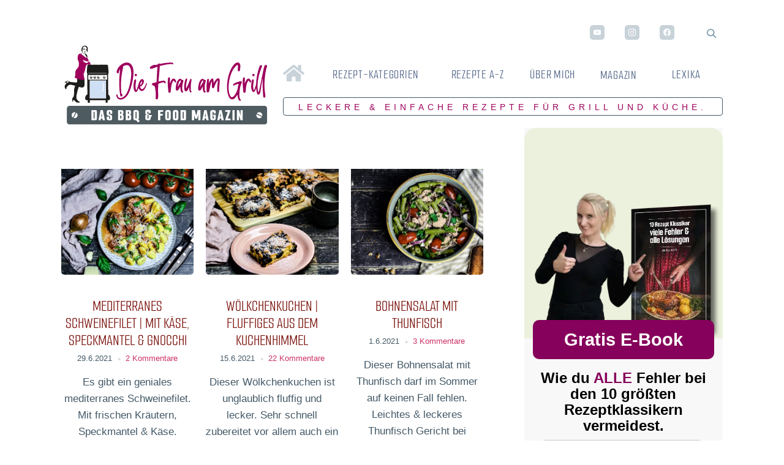

--- FILE ---
content_type: text/html; charset=UTF-8
request_url: https://die-frau-am-grill.de/author/julia-reimann/page/3/
body_size: 35778
content:
<!DOCTYPE html>
<html lang="de">
	<head>
		<meta charset="UTF-8">
		<meta name="viewport" content="width=device-width, initial-scale=1.0">	
		<link rel="profile" href="http://gmpg.org/xfn/11">
		<link rel="pingback" href="https://die-frau-am-grill.de/xmlrpc.php">
<link href="/wp-content/uploads/die-frau-am-grill-logo.png" as="image">
		
	
	
<script>

(function() {
    window.__ytConsentGiven = false;
    
    function shouldBlockYouTube() {
        return !window.__ytConsentGiven;
    }
    
    function blockYouTubeIframe(iframe) {
        var src = iframe.getAttribute('src') || '';
        if (src && src !== 'about:blank' && 
            (src.includes('youtube.com') || src.includes('youtube-nocookie.com'))) {
            
            // Nur blockieren wenn KEIN Consent vorliegt
            if (shouldBlockYouTube()) {
                iframe.setAttribute('data-cmp-src', src);
                iframe.setAttribute('src', 'about:blank');
                console.log('[CMP] YouTube iframe blockiert:', src);
            }
        }
    }
    
    // Observer für neue Iframes
    var observer = new MutationObserver(function(mutations) {
        // Nicht mehr blockieren wenn Consent erteilt
        if (window.__ytConsentGiven) return;
        
        mutations.forEach(function(mutation) {
            mutation.addedNodes.forEach(function(node) {
                if (node.nodeName === 'IFRAME') {
                    blockYouTubeIframe(node);
                }
                // Auch verschachtelte Iframes prüfen
                if (node.querySelectorAll) {
                    node.querySelectorAll('iframe').forEach(blockYouTubeIframe);
                }
            });
        });
    });
    
    observer.observe(document.documentElement, {
        childList: true,
        subtree: true
    });
    
    // Initiale Prüfung bei DOMContentLoaded
    document.addEventListener('DOMContentLoaded', function() {
        if (window.__ytConsentGiven) return;
        
        document.querySelectorAll('iframe').forEach(function(iframe) {
            if (!iframe.hasAttribute('data-cmp-src')) {
                blockYouTubeIframe(iframe);
            }
        });
    });
})();
</script>		

		
		<script src="/wp-content/themes/foodica-child/cf-ehemals/jquery.min.js"></script>
		<link rel="stylesheet" href="/wp-content/themes/foodica-child/cf-ehemals/slick.min.css">
		<link rel="stylesheet" href="/wp-content/themes/foodica-child/cf-ehemals/slick-theme.min.css">
		<link rel="stylesheet" href="/wp-content/themes/foodica-child/cf-ehemals/foundation.min.css">

		<!-- User Agent: Mozilla/5.0 (Macintosh; Intel Mac OS X 10_15_7) AppleWebKit/537.36 (KHTML, like Gecko) Chrome/131.0.0.0 Safari/537.36; ClaudeBot/1.0; +claudebot@anthropic.com) -->
<link rel="preload" href="https://die-frau-am-grill.de/wp-content/themes/foodica-child/fonts/smooch-sans-v13-latin-regular.woff2" as="font" type="font/woff2" crossorigin>


<link rel="preload" href="/wp-content/themes/foodica-child/fonts/smooch-sans-v13-latin-500.woff2" as="font" type="font/woff2" crossorigin>
<link rel="preload" href="/wp-content/themes/foodica-child/fonts/smooch-sans-v13-latin-600.woff2" as="font" type="font/woff2" crossorigin>
<link rel="preload" href="/wp-content/themes/foodica-child/fonts/smooch-sans-v13-latin-700.woff2" as="font" type="font/woff2" crossorigin>
		
	<link rel="preload" href="https://die-frau-am-grill.de/wp-content/uploads/schweinefilet-im-speckmantel-die-frau-am-grill.jpeg" as="image">
		
		
<script>
document.addEventListener("DOMContentLoaded", function () {
    // Finde alle YouTube-Iframes
    var iframes = document.querySelectorAll('iframe[src*="youtube.com"], iframe[src*="youtube-nocookie.com"]');

    iframes.forEach(function (iframe) {
        // Speichere Originalquelle
        var originalSrc = iframe.getAttribute("src");

        // Setze src auf about:blank und speichere Original in data-cmp-src
        iframe.setAttribute("data-cmp-src", originalSrc);
        iframe.setAttribute("src", "about:blank");

        console.log("Iframe geblockt:", iframe);
    });
});
</script>	
	
		
	
<script type="text/javascript" data-description="sourcepoint stub code">
  function _typeof(t){return(_typeof="function"==typeof Symbol&&"symbol"==typeof Symbol.iterator?function(t){return typeof t}:function(t){return t&&"function"==typeof Symbol&&t.constructor===Symbol&&t!==Symbol.prototype?"symbol":typeof t})(t)}!function(){for(var t,e,o=[],n=window,r=n;r;){try{if(r.frames.__tcfapiLocator){t=r;break}}catch(t){}if(r===n.top)break;r=n.parent}t||(function t(){var e=n.document,o=!!n.frames.__tcfapiLocator;if(!o)if(e.body){var r=e.createElement("iframe");r.style.cssText="display:none",r.name="__tcfapiLocator",e.body.appendChild(r)}else setTimeout(t,5);return!o}(),n.__tcfapi=function(){for(var t=arguments.length,n=new Array(t),r=0;r<t;r++)n[r]=arguments[r];if(!n.length)return o;"setGdprApplies"===n[0]?n.length>3&&2===parseInt(n[1],10)&&"boolean"==typeof n[3]&&(e=n[3],"function"==typeof n[2]&&n[2]("set",!0)):"ping"===n[0]?"function"==typeof n[2]&&n[2]({gdprApplies:e,cmpLoaded:!1,cmpStatus:"stub"}):o.push(n)},n.addEventListener("message",(function(t){var e="string"==typeof t.data,o={};if(e)try{o=JSON.parse(t.data)}catch(t){}else o=t.data;var n="object"===_typeof(o)?o.__tcfapiCall:null;n&&window.__tcfapi(n.command,n.version,(function(o,r){var a={__tcfapiReturn:{returnValue:o,success:r,callId:n.callId}};t&&t.source&&t.source.postMessage&&t.source.postMessage(e?JSON.stringify(a):a,"*")}),n.parameter)}),!1))}();
</script>

<script type="text/javascript" data-description="sourcepoint configuration">
  window._sp_ = {
    config: {
      // Please include your existing accountId as provided by Sourcepoint
      accountId: 1061,
      // Sourcepoint base endpoint, no change needed – Sourcepoint recommends to only use a single endpoint
      // https://documentation.sourcepoint.com/implementation/web-implementation/multi-campaign-web-implementation/best-practices-improve-gdpr-tcf-v2-message-loading#leverage-single-server-endpoint
      baseEndpoint: 'https://cdn.privacy-mgmt.com',
      // other possible Sourcepoint configurations
      // ...
      // New: The isSPA setting is needed to make sure the Sourcepoint scenario starts after executeMessaging() is called below
      isSPA: true,
      // New: This "acps" targeting parameter is being used to not display the layer for contentpass users
      // If you already use targetingParams, please make sure to extend the object accordingly
      gdpr: {
        targetingParams: {
          acps: 'false'
        },
      },
    }
  };
</script>

<script type="text/javascript" src="https://cdn.privacy-mgmt.com/unified/wrapperMessagingWithoutDetection.js"></script>

<script type="text/javascript" data-description="contentpass integration">
  (function() {
    var cpBaseUrl = 'https://cp.die-frau-am-grill.de';
    var cpController = cpBaseUrl + '/now.js';
    var cpPropertyId = '968a0652';

    !function(C,o,n,t,P,a,s){C.CPObject=n,C[n]||(C[n]=function(){
    for(var e=arguments.length,i=new Array(e),c=0;c<e;c++)i[c]=arguments[c];const[r,u,l]=i;if(C[n].q||(C[n].q=[]),
    t=Array.prototype.slice.call(arguments,0),!C[n].patched&&("fatal"===r&&u&&(C[n].le=u,
    Array.prototype.forEach.call(C[n].q,(function(e){"error"===e[0]&&"function"==typeof e[1]&&e[1](u)}))),
    "error"===r&&"function"==typeof u&&C[n].le&&u(C[n].le),"extension"===r&&u&&l&&"function"==typeof l.init&&(l.init(),
    l.initialized=!0),"authenticate"===r&&u)){try{
    P=-1===(o.cookie||"").indexOf("_cpauthhint=")&&!(C.localStorage||{})._cpuser&&-1===C.location.href.toLowerCase().indexOf("cpauthenticated")
    }catch(e){P=!1}P&&(a={isLoggedIn:function(){return!1},hasValidSubscription:function(){return!1}},
    "function"==typeof u&&u(null,a),t=["authenticate",null])}C[n].q.push(t)});try{
    ((s=(o.cookie.split("_cpauthhint=")[1]||"").split(";")[0])?Number(s[1]):NaN)>0&&(o.body?o.body.classList.add("cpauthenticated"):o.addEventListener("DOMContentLoaded",(function(){
    o.body.classList.add("cpauthenticated")})))}catch(e){}C[n].l=+new Date,C[n].sv=5}(window,document,"cp");

    // Will activate contentpass and initialize basic interfaces for
    // communicating with contentpass.
    cp('create', cpPropertyId, {
      baseUrl: cpBaseUrl
    });

    // This function will trigger rendering of the Sourcepoint consent layer. First, it will check
    // whether the current user is an authenticated contentpass user. If so, the targeting parameter
    // acps is set to the string value 'true' (important: the value is not a bool, but a string!).
    // If the user is not an authenticated contentpass user, the targeting parameter is set to
    // 'false'. Make sure to not show the consent layer when the targeting parameter is set to 'true'
    // in your Sourcepoint scenario. When login status is determined, Sourcepoint is automatically
    // triggered by calling window._sp_.executeMessaging().
    cp('render', {
      onFullConsent: function() {
        console.log('[CP] onFullConsent');
        // Init advertising here
        //
        // Attention:
        // When you update your vendor list without asking for re-consent
        // then Sourcepoint does not signal full consent for previously
        // fully consented visitors. Thus this callback is not executed,
        // and partially consented impressions are not monetized at all!
        //
        // We therefore strongly recommend to configure your Sourcepoint
        // scenario setup to always ask for re-consent on vendor updates.
        //
        // Alternatively you can always load vendors specifically based
        // on their respective consent status according to the TCF API.
        // You can find a sample integration for this on
        // https://docs.contentpass.net/docs/3rdparty
      }
    })
  })()
</script>

<script src="https://cp.die-frau-am-grill.de/now.js" async fetchPriority="high" onerror="cp('fatal', arguments)"></script>

<script type="text/javascript" data-description="contentpass sourcepoint authenticate usage">
(function () {
  cp('authenticate', function(err, user) {
    if (err || (!user.isLoggedIn() && !user.hasValidSubscription())) {
      (function spExecMsg() {
        if (window._sp_ && window._sp_.executeMessaging) {
          if (!window._sp_.config.isSPA) {
            console.warn('[SPCP] Sourcepoint not in SPA mode!');
          } else if (window._sp_.version) {
            console.log('[SPCP] Sourcepoint already running');
          } else {
            console.log('[SPCP] Starting Sourcepoint');
            window._sp_.executeMessaging();
          }
        } else {
          console.log('[SPCP] Sourcepoint not loaded yet. Retrying.');
          setTimeout(spExecMsg, 10);
        }
      })();
    }
  });
})();
</script>		
		
		
		
<script>var uuSymplr,allCookiesSymplr=document.cookie.split(";").map((e=>e.split("="))).reduce(((e,[i,o])=>({...e,[i.trim()]:decodeURIComponent(o)})),{});function createCookieSymplr(e,i){var o=e;if(void 0===(uuSymplr=allCookiesSymplr.uniqueUser)){let e=(Date.now()+window.navigator.userAgent+websiteSymplr).toString();uuSymplr=sha256(e),document.cookie=`uniqueUser=${uuSymplr};max-age=31536000;path=/;SameSite=Strict; Secure`}if(o){var u=allCookiesSymplr.uniqueUserLi;void 0===u&&(u=sha256(i),document.cookie=`uniqueUserLi=${u};max-age=31536000;path=/;SameSite=Strict; Secure`),uuSymplr=u}else document.cookie="uniqueUserLi=; max-age=0"}</script>


		
<script defer src="https://cdns.symplr.de/die-frau-am-grill.de/die-frau-am-grill.js"></script>	

	

<style>	
			#menu {
				height: 45px;
			}

			#menu ul,
			#menu li {
				margin: 0;
				padding: 0;
				list-style: none;
			}

			#menu ul {
				height: 45px
			}

			#menu li {
				float: left;
				display: inline;
				position: relative;
				font: bold 13px Arial;
			}

			#menu a {
				display: block;
				line-height: 45px;
				padding: 0 14px;
				text-decoration: none;
				color: #ccc
			}

			#menu ul li:hover a, #menu li.active a, #menu ul .current_page_item a {

			}
			ul#menu-mobile-foodica-1 li.current-menu-item, ul#menu-mobile-foodica-1 li:hover{
				background: #9E005B !important;

			}
			ul#menu-mobile-foodica-1 li.current-menu-item a, ul#menu-mobile-foodica-12 li:hover a{
				color: #fff;
			}
			ul.sub-menu li.current-menu-item1 a, ul.sub-menu li li:hover a{
				color: #445967 !important;
			}
			#menu input {
				display: none;
				margin: 0 0;
				padding: 0 0;
				height: 45px;
				opacity: 0;
				cursor: pointer
			}

			#menu label {
				font: bold 30px Arial;
				display: none;
				width: 35px;
				height: 45px;
				line-height: 45px;
				text-align: center;
				color: #8f9ba4;
			}

			#menu label span {
				font-size: 13px;
				position: absolute;
				left: 35px
			}

			#menu ul li ul {
				height: auto;
				overflow: hidden;
				position: absolute;
				z-index: 99;
				color: #333
			}

			#menu ul li ul li a {
				color: #333;
				width: 180px;
				height: 35px;
				line-height: 35px;
				/* background: #ccc; */
			}

			#menu a.prett {
				padding: 0 27px 0 14px
			}

			#menu a.prett::after {
				content: "";
				width: 0;
				height: 0;
				border-width: 6px 5px;
				border-style: solid;
				border-color: #ccc transparent transparent transparent;
				position: absolute;
				top: 20px;
				right: 9px
			}

			#menu a.prett:hover::after,
			#menu ul li:hover a.prett::after {
				content: "";
				width: 0;
				height: 0;
				border-width: 6px 5px;
				border-style: solid;
				border-color: #333 transparent transparent transparent;
				position: absolute;
				top: 20px;
				right: 9px
			}

			li.tag-wrapper-menu {
				border-bottom: 1px solid #dd84b5!important;
				border-top: 1px solid #dd84b5!important;
				background-color: #c8d2d9;
			}
			li.has-submenu.menu-item:after {
				position: absolute;
				top: 25%;
				right: 32%;
				content: url(/wp-content/uploads/2023/12/arrow-down-food.svg);
			}

			li.has-submenu.menu-item.menu-item-type-custom.menu-item-object-custom.menu-item-has-children.menu-item-57181:hover:after {
				content: url(/wp-content/uploads/2024/01/arrow-hover.svg);
			}


			@media screen and (max-width: 768px) {
				.text-bottom-mbl span {
					margin: auto;
					font-size: 15px;
					line-height: 1.5;
					font-weight: 700;
					max-width: 260px;
					font-family: "Catamaran", sans-serif;
					text-transform: capitalize !important;
					color: #445967;
					text-align: center;
					display: block;
				}
				li.has-submenu.menu-item.menu-item-type-custom.menu-item-object-custom.menu-item-has-children.menu-item-57181::after {
					display: none;
				}
				li.has-submenu.menu-item.menu-item-type-custom.menu-item-object-custom.menu-item-has-children.menu-item-57181 a {
					position: relative;
				}

				li.has-submenu.menu-item.menu-item-type-custom.menu-item-object-custom.menu-item-has-children.menu-item-57181 a::after {
					content: url(/wp-content/uploads/2023/12/arrow-down-food.svg);
					padding-left: 5px;
				}
				li.has-submenu.menu-item.menu-item-type-custom.menu-item-object-custom.menu-item-has-children.menu-item-57181 ul.sub-menu li a::after {
					display: none;
				}
				.menu-mbl nav#menu input[type="checkbox"] {
					max-width: 50px !important;
					width: 50px !important;
				}
				#menu {
					position: relative;
					display: block !important;
				}

				#menu ul {
					background: #e3e8ec;
					position: absolute;
					top: 100%;
					right: 0;
					left: 0;
					z-index: 3;
					height: auto;
					display: none;
				}

				#menu ul.menus {
					width: 100%;
					position: static;
					border: none
				}

				#menu li {
					display: block;
					float: none;
					width: auto;
					text-align: center;
				}

				#menu li a {
					color: #445967;
					font-size: 20px;
					font-family: 'Smooch Sans';
					font-weight: 600;
					text-transform: uppercase;
				}

				#menu li a:hover {
					color: #333
				}

				#menu ul#menu-mobile-foodica-1 li:hover, #menu li.active a {
					background: #BABABA;
					color: #333;
				}

				#menu li:hover>a.prett,
				#menu a.prett:hover {
					background: #BABABA;
					color: #333;
				}

				#menu ul.menus a {
					background: #BABABA;
				}

				#menu ul.menus a:hover {
					background: #fff;
				}

				#menu input,
				#menu label {
					position: absolute;
					top: 0;
					right: 0;
					display: block
				}

				#menu input[type="checkbox"] {
					z-index: 4;
				}

				#menu ul li ul li a {
					width: 100%;
				}
				div#sb-search input#s {
					position: initial !important;
					opacity: 1;
					width: 80%;
				}
				li.has-submenu.menu-item.menu-item-type-custom.menu-item-object-custom.current-menu-ancestor.current-menu-parent.menu-item-has-children.menu-item-57181:hover > a {
					color: #fff !important;
				}
				input#s {
					opacity: 1;
					height: 30px;
					top: 5px;
					padding-left: 20px;
					left: 10%;
				}
			}

		</style>
		<meta name='robots' content='index, follow, max-image-preview:large, max-snippet:-1, max-video-preview:-1' />
<meta name="pinterest-rich-pin" content="false" />
	<!-- This site is optimized with the Yoast SEO Premium plugin v26.8 (Yoast SEO v26.8) - https://yoast.com/product/yoast-seo-premium-wordpress/ -->
	<title>Julia Reimann | Autorin | Die Frau am Grill</title>
	<meta name="description" content="Julia Reimann ist freie Autorin beim BBQ &amp; Food-Magazin &quot;Die Frau am Grill&quot;." />
	<link rel="canonical" href="https://die-frau-am-grill.de/ueber-mich/page/3/" />
	<link rel="prev" href="https://die-frau-am-grill.de/ueber-mich/page/2/" />
	<link rel="next" href="https://die-frau-am-grill.de/ueber-mich/page/4/" />
	<meta property="og:locale" content="de_DE" />
	<meta property="og:type" content="profile" />
	<meta property="og:title" content="Julia Reimann" />
	<meta property="og:description" content="Julia Reimann ist freie Autorin beim BBQ &amp; Food-Magazin &quot;Die Frau am Grill&quot;." />
	<meta property="og:url" content="https://die-frau-am-grill.de/ueber-mich/" />
	<meta property="og:site_name" content="Die Frau am Grill" />
	<meta property="og:image" content="https://die-frau-am-grill.de/wp-content/uploads/julia-reimann-autorin-die-frau-am-grill.jpg" />
	<meta property="og:image:width" content="900" />
	<meta property="og:image:height" content="674" />
	<meta property="og:image:type" content="image/jpeg" />
	<meta name="twitter:card" content="summary_large_image" />
	<meta name="twitter:site" content="@DieFrauamGrill" />
	<script type="application/ld+json" class="yoast-schema-graph">{"@context":"https://schema.org","@graph":[{"@type":"ProfilePage","@id":"https://die-frau-am-grill.de/ueber-mich/","url":"https://die-frau-am-grill.de/ueber-mich/page/3/","name":"Julia Reimann | Autorin | Die Frau am Grill","isPartOf":{"@id":"https://die-frau-am-grill.de/#website"},"primaryImageOfPage":{"@id":"https://die-frau-am-grill.de/ueber-mich/page/3/#primaryimage"},"image":{"@id":"https://die-frau-am-grill.de/ueber-mich/page/3/#primaryimage"},"thumbnailUrl":"https://die-frau-am-grill.de/wp-content/uploads/schweinefilet-im-speckmantel-die-frau-am-grill.jpeg","description":"Julia Reimann ist freie Autorin beim BBQ & Food-Magazin \"Die Frau am Grill\".","breadcrumb":{"@id":"https://die-frau-am-grill.de/ueber-mich/page/3/#breadcrumb"},"inLanguage":"de","potentialAction":[{"@type":"ReadAction","target":["https://die-frau-am-grill.de/ueber-mich/page/3/"]}]},{"@type":"ImageObject","inLanguage":"de","@id":"https://die-frau-am-grill.de/ueber-mich/page/3/#primaryimage","url":"https://die-frau-am-grill.de/wp-content/uploads/schweinefilet-im-speckmantel-die-frau-am-grill.jpeg","contentUrl":"https://die-frau-am-grill.de/wp-content/uploads/schweinefilet-im-speckmantel-die-frau-am-grill.jpeg","width":1200,"height":800,"caption":"schweinefilet mediterrane art mit gnocchi"},{"@type":"BreadcrumbList","@id":"https://die-frau-am-grill.de/ueber-mich/page/3/#breadcrumb","itemListElement":[{"@type":"ListItem","position":1,"name":"Home","item":"https://die-frau-am-grill.de/"},{"@type":"ListItem","position":2,"name":"Rezepte","item":"https://die-frau-am-grill.de/rezepte-a-z/"},{"@type":"ListItem","position":3,"name":"Archive für Julia Reimann"}]},{"@type":"WebSite","@id":"https://die-frau-am-grill.de/#website","url":"https://die-frau-am-grill.de/","name":"Die Frau am Grill","description":"Deutschlands großer Rezepte-Blog für Grill &amp; Küche","publisher":{"@id":"https://die-frau-am-grill.de/#organization"},"potentialAction":[{"@type":"SearchAction","target":{"@type":"EntryPoint","urlTemplate":"https://die-frau-am-grill.de/?s={search_term_string}"},"query-input":{"@type":"PropertyValueSpecification","valueRequired":true,"valueName":"search_term_string"}}],"inLanguage":"de"},{"@type":"Organization","@id":"https://die-frau-am-grill.de/#organization","name":"Die Frau am Grill","url":"https://die-frau-am-grill.de/","logo":{"@type":"ImageObject","inLanguage":"de","@id":"https://die-frau-am-grill.de/#/schema/logo/image/","url":"https://die-frau-am-grill.de/wp-content/uploads/die-frau-am-grill-logo.jpg","contentUrl":"https://die-frau-am-grill.de/wp-content/uploads/die-frau-am-grill-logo.jpg","width":696,"height":696,"caption":"Die Frau am Grill"},"image":{"@id":"https://die-frau-am-grill.de/#/schema/logo/image/"},"sameAs":["https://www.facebook.com/diefrauamgrill/","https://x.com/DieFrauamGrill","https://www.instagram.com/diefrauamgrill","https://www.pinterest.de/diefrauamgrill/","https://www.youtube.com/diefrauamgrill"]},{"@type":"Person","@id":"https://die-frau-am-grill.de/#/schema/person/9cb1ea174ca9e377ef8351234f242cd8","name":"Julia Reimann","image":{"@type":"ImageObject","inLanguage":"de","@id":"https://die-frau-am-grill.de/#/schema/person/image/","url":"https://die-frau-am-grill.de/wp-content/uploads/julia-reimann-autorin-die-frau-am-grill-100x100.jpg","contentUrl":"https://die-frau-am-grill.de/wp-content/uploads/julia-reimann-autorin-die-frau-am-grill-100x100.jpg","caption":"Julia Reimann"},"description":"Die Leidenschaft zum Kochen und Grillen wurde Julia quasi in die Wiege gelegt, denn auf gutes Essen und gemeinsames Kochen wurde bereits bei ihren Eltern und Großeltern sehr viel Wert gelegt. Während ihrer Studienzeit konnte sie sich dann kulinarisch an ihrem späteren Mann und ihren Freunden austoben. Inspirationen holte sie sich in dieser Zeit bei zahlreichen Grill- und Kochkursen und durch das Lesen vieler Kochbücher – das Sammeln von Kochbüchern ist übrigens eine weitere Leidenschaft, die sie von ihrer Mutter geerbt hat. Einige Jahre und zwei Studienabschlüsse später, bekocht sie mittlerweile nicht nur Freunde und den Liebsten, sondern auch ihre eigenen Kinder. Diese sind nicht nur ihre größten Fans, sondern auch ihre schärfsten und ehrlichsten Kritiker. Ihr findet Julia bei Instagram als julchen__kocht oder könnt sie unter julchenkocht@gmx.de erreichen.","mainEntityOfPage":{"@id":"https://die-frau-am-grill.de/ueber-mich/"}}]}</script>
	<!-- / Yoast SEO Premium plugin. -->


<link rel='dns-prefetch' href='//cdnjs.cloudflare.com' />
<link rel="alternate" type="application/rss+xml" title="Die Frau am Grill &raquo; Feed" href="https://die-frau-am-grill.de/feed/" />
<link rel="alternate" type="application/rss+xml" title="Die Frau am Grill &raquo; Kommentar-Feed" href="https://die-frau-am-grill.de/comments/feed/" />
<link rel="alternate" type="application/rss+xml" title="Die Frau am Grill &raquo; Feed für Beiträge von Julia Reimann" href="https://die-frau-am-grill.de/ueber-mich/feed/" />
<script>(()=>{"use strict";const e=[400,500,600,700,800,900],t=e=>`wprm-min-${e}`,n=e=>`wprm-max-${e}`,s=new Set,o="ResizeObserver"in window,r=o?new ResizeObserver((e=>{for(const t of e)c(t.target)})):null,i=.5/(window.devicePixelRatio||1);function c(s){const o=s.getBoundingClientRect().width||0;for(let r=0;r<e.length;r++){const c=e[r],a=o<=c+i;o>c+i?s.classList.add(t(c)):s.classList.remove(t(c)),a?s.classList.add(n(c)):s.classList.remove(n(c))}}function a(e){s.has(e)||(s.add(e),r&&r.observe(e),c(e))}!function(e=document){e.querySelectorAll(".wprm-recipe").forEach(a)}();if(new MutationObserver((e=>{for(const t of e)for(const e of t.addedNodes)e instanceof Element&&(e.matches?.(".wprm-recipe")&&a(e),e.querySelectorAll?.(".wprm-recipe").forEach(a))})).observe(document.documentElement,{childList:!0,subtree:!0}),!o){let e=0;addEventListener("resize",(()=>{e&&cancelAnimationFrame(e),e=requestAnimationFrame((()=>s.forEach(c)))}),{passive:!0})}})();</script><style id='wp-img-auto-sizes-contain-inline-css' type='text/css'>
img:is([sizes=auto i],[sizes^="auto," i]){contain-intrinsic-size:3000px 1500px}
/*# sourceURL=wp-img-auto-sizes-contain-inline-css */
</style>
<style id='wp-emoji-styles-inline-css' type='text/css'>

	img.wp-smiley, img.emoji {
		display: inline !important;
		border: none !important;
		box-shadow: none !important;
		height: 1em !important;
		width: 1em !important;
		margin: 0 0.07em !important;
		vertical-align: -0.1em !important;
		background: none !important;
		padding: 0 !important;
	}
/*# sourceURL=wp-emoji-styles-inline-css */
</style>
<link rel='stylesheet' id='wprm-public-css' href='https://die-frau-am-grill.de/wp-content/plugins/wp-recipe-maker/dist/public-modern.css?ver=10.3.2' type='text/css' media='all' />
<link rel='stylesheet' id='wprmp-public-css' href='https://die-frau-am-grill.de/wp-content/plugins/wp-recipe-maker-premium/dist/public-pro.css?ver=10.3.4' type='text/css' media='all' />
<link rel='stylesheet' id='wp-components-css' href='https://die-frau-am-grill.de/wp-includes/css/dist/components/style.min.css?ver=6.9' type='text/css' media='all' />
<link rel='stylesheet' id='wp-preferences-css' href='https://die-frau-am-grill.de/wp-includes/css/dist/preferences/style.min.css?ver=6.9' type='text/css' media='all' />
<link rel='stylesheet' id='wp-block-editor-css' href='https://die-frau-am-grill.de/wp-includes/css/dist/block-editor/style.min.css?ver=6.9' type='text/css' media='all' />
<link rel='stylesheet' id='popup-maker-block-library-style-css' href='https://die-frau-am-grill.de/wp-content/plugins/popup-maker/dist/packages/block-library-style.css?ver=dbea705cfafe089d65f1' type='text/css' media='all' />
<link rel='stylesheet' id='contact-form-7-css' href='https://die-frau-am-grill.de/wp-content/plugins/contact-form-7/includes/css/styles.css?ver=6.1.4' type='text/css' media='all' />
<link rel='stylesheet' id='wpa-css-css' href='https://die-frau-am-grill.de/wp-content/plugins/honeypot/includes/css/wpa.css?ver=2.3.04' type='text/css' media='all' />
<link rel='stylesheet' id='megamenu-css' href='https://die-frau-am-grill.de/wp-content/uploads/maxmegamenu/style.css?ver=03e056' type='text/css' media='all' />
<link rel='stylesheet' id='pp-glossar-library-css-css' href='https://die-frau-am-grill.de/wp-content/plugins/pp-glossar/assets/css/library.min.css?ver=1.0' type='text/css' media='all' />
<link rel='stylesheet' id='pp-glossar-style-css-css' href='https://die-frau-am-grill.de/wp-content/plugins/pp-glossar/assets/css/style.css?ver=1.0' type='text/css' media='all' />
<link rel='stylesheet' id='pp-glossar-responsive-css-css' href='https://die-frau-am-grill.de/wp-content/plugins/pp-glossar/assets/css/responsive.css?ver=1.0' type='text/css' media='all' />
<link rel='stylesheet' id='chld_thm_cfg_parent-css' href='https://die-frau-am-grill.de/wp-content/themes/foodica/style.css?ver=6.9' type='text/css' media='all' />
<link rel='stylesheet' id='popup-tailwind-css' href='https://die-frau-am-grill.de/wp-content/themes/foodica-child/popup-tailwind.css?ver=1762253398' type='text/css' media='all' />
<link rel='stylesheet' id='font-awesome-css' href='https://cdnjs.cloudflare.com/ajax/libs/font-awesome/5.15.3/css/all.min.css?ver=5.15.3' type='text/css' media='all' />
<link rel='stylesheet' id='zoom-theme-utils-css-css' href='https://die-frau-am-grill.de/wp-content/themes/foodica/functions/wpzoom/assets/css/theme-utils.css?ver=6.9' type='text/css' media='all' />
<link rel='stylesheet' id='foodica-style-css' href='https://die-frau-am-grill.de/wp-content/themes/foodica-child/style.css?ver=1.0' type='text/css' media='all' />
<link rel='stylesheet' id='media-queries-css' href='https://die-frau-am-grill.de/wp-content/themes/foodica/css/media-queries.css?ver=1.0' type='text/css' media='all' />
<link rel='stylesheet' id='foodica-style-color-default-css' href='https://die-frau-am-grill.de/wp-content/themes/foodica/styles/default.css?ver=1.0' type='text/css' media='all' />
<link rel='stylesheet' id='wpzoom-social-icons-socicon-css' href='https://die-frau-am-grill.de/wp-content/plugins/social-icons-widget-by-wpzoom/assets/css/wpzoom-socicon.css?ver=1769159040' type='text/css' media='all' />
<link rel='stylesheet' id='wpzoom-social-icons-font-awesome-3-css' href='https://die-frau-am-grill.de/wp-content/plugins/social-icons-widget-by-wpzoom/assets/css/font-awesome-3.min.css?ver=1769159040' type='text/css' media='all' />
<link rel='stylesheet' id='wpzoom-social-icons-styles-css' href='https://die-frau-am-grill.de/wp-content/plugins/social-icons-widget-by-wpzoom/assets/css/wpzoom-social-icons-styles.css?ver=1769159040' type='text/css' media='all' />
<link rel='stylesheet' id='tablepress-default-css' href='https://die-frau-am-grill.de/wp-content/plugins/tablepress/css/build/default.css?ver=3.2.6' type='text/css' media='all' />
<link rel='stylesheet' id='popup-maker-site-css' href='//die-frau-am-grill.de/wp-content/uploads/pum/pum-site-styles.css?generated=1768217179&#038;ver=1.21.5' type='text/css' media='all' />
<link rel='preload' as='font'  id='wpzoom-social-icons-font-fontawesome-3-woff2-css' href='https://die-frau-am-grill.de/wp-content/plugins/social-icons-widget-by-wpzoom/assets/font/fontawesome-webfont.woff2?v=4.7.0'  type='font/woff2' crossorigin />
<link rel='preload' as='font'  id='wpzoom-social-icons-font-socicon-woff2-css' href='https://die-frau-am-grill.de/wp-content/plugins/social-icons-widget-by-wpzoom/assets/font/socicon.woff2?v=4.5.4'  type='font/woff2' crossorigin />
<script type="text/javascript" src="https://die-frau-am-grill.de/wp-includes/js/jquery/jquery.min.js?ver=3.7.1" id="jquery-core-js"></script>
<script type="text/javascript" src="https://die-frau-am-grill.de/wp-includes/js/jquery/jquery-migrate.min.js?ver=3.4.1" id="jquery-migrate-js"></script>
<link rel="https://api.w.org/" href="https://die-frau-am-grill.de/wp-json/" /><link rel="alternate" title="JSON" type="application/json" href="https://die-frau-am-grill.de/wp-json/wp/v2/users/36" /><link rel="EditURI" type="application/rsd+xml" title="RSD" href="https://die-frau-am-grill.de/xmlrpc.php?rsd" />
<meta name="generator" content="WordPress 6.9" />
<style type="text/css"> .tippy-box[data-theme~="wprm"] { background-color: #333333; color: #FFFFFF; } .tippy-box[data-theme~="wprm"][data-placement^="top"] > .tippy-arrow::before { border-top-color: #333333; } .tippy-box[data-theme~="wprm"][data-placement^="bottom"] > .tippy-arrow::before { border-bottom-color: #333333; } .tippy-box[data-theme~="wprm"][data-placement^="left"] > .tippy-arrow::before { border-left-color: #333333; } .tippy-box[data-theme~="wprm"][data-placement^="right"] > .tippy-arrow::before { border-right-color: #333333; } .tippy-box[data-theme~="wprm"] a { color: #FFFFFF; } .wprm-comment-rating svg { width: 16px !important; height: 16px !important; } img.wprm-comment-rating { width: 80px !important; height: 16px !important; } body { --comment-rating-star-color: #f5a623; } body { --wprm-popup-font-size: 16px; } body { --wprm-popup-background: #ffffff; } body { --wprm-popup-title: #000000; } body { --wprm-popup-content: #444444; } body { --wprm-popup-button-background: #444444; } body { --wprm-popup-button-text: #ffffff; } body { --wprm-popup-accent: #747B2D; }.wprm-nutrition-label-text-nutrition-label {color:#555!important}</style><style type="text/css">.wprm-glossary-term {color: #5A822B;text-decoration: underline;cursor: help;}</style><style type="text/css">.wprm-recipe-template-snippet-basic-buttons {
    font-family: inherit; /* wprm_font_family type=font */
    font-size: 0.9em; /* wprm_font_size type=font_size */
    text-align: center; /* wprm_text_align type=align */
    margin-top: 0px; /* wprm_margin_top type=size */
    margin-bottom: 10px; /* wprm_margin_bottom type=size */
}
.wprm-recipe-template-snippet-basic-buttons a  {
    margin: 5px; /* wprm_margin_button type=size */
    margin: 5px; /* wprm_margin_button type=size */
}

.wprm-recipe-template-snippet-basic-buttons a:first-child {
    margin-left: 0;
}
.wprm-recipe-template-snippet-basic-buttons a:last-child {
    margin-right: 0;
}.wprm-recipe-template-compact-w-pin {
    margin: 20px auto;
    background-color: #fafafa; /*wprm_background type=color*/
    font-family: -apple-system, BlinkMacSystemFont, "Segoe UI", Roboto, Oxygen-Sans, Ubuntu, Cantarell, "Helvetica Neue", sans-serif; /*wprm_main_font_family type=font*/
    font-size: 1em; /*wprm_main_font_size type=font_size*/
    line-height: 1.5em !important; /*wprm_main_line_height type=font_size*/
    color: #333333; /*wprm_main_text type=color*/
    max-width: 650px; /*wprm_max_width type=size*/
}
.wprm-recipe-template-compact-w-pin a {
    color: #3498db; /*wprm_link type=color*/
}
.wprm-recipe-template-compact-w-pin p, .wprm-recipe-template-compact-w-pin li {
    font-family: -apple-system, BlinkMacSystemFont, "Segoe UI", Roboto, Oxygen-Sans, Ubuntu, Cantarell, "Helvetica Neue", sans-serif; /*wprm_main_font_family type=font*/
    font-size: 1em !important;
    line-height: 1.5em !important; /*wprm_main_line_height type=font_size*/
}
.wprm-recipe-template-compact-w-pin li {
    margin: 0 0 0 32px !important;
    padding: 0 !important;
}
.rtl .wprm-recipe-template-compact-w-pin li {
    margin: 0 32px 0 0 !important;
}
.wprm-recipe-template-compact-w-pin ol, .wprm-recipe-template-compact-w-pin ul {
    margin: 0 !important;
    padding: 0 !important;
}
.wprm-recipe-template-compact-w-pin br {
    display: none;
}
.wprm-recipe-template-compact-w-pin .wprm-recipe-name,
.wprm-recipe-template-compact-w-pin .wprm-recipe-header {
    font-family: -apple-system, BlinkMacSystemFont, "Segoe UI", Roboto, Oxygen-Sans, Ubuntu, Cantarell, "Helvetica Neue", sans-serif; /*wprm_header_font_family type=font*/
    color: #212121; /*wprm_header_text type=color*/
    line-height: 1.3em; /*wprm_header_line_height type=font_size*/
}
.wprm-recipe-template-compact-w-pin h1,
.wprm-recipe-template-compact-w-pin h2,
.wprm-recipe-template-compact-w-pin h3,
.wprm-recipe-template-compact-w-pin h4,
.wprm-recipe-template-compact-w-pin h5,
.wprm-recipe-template-compact-w-pin h6 {
    font-family: -apple-system, BlinkMacSystemFont, "Segoe UI", Roboto, Oxygen-Sans, Ubuntu, Cantarell, "Helvetica Neue", sans-serif; /*wprm_header_font_family type=font*/
    color: #212121; /*wprm_header_text type=color*/
    line-height: 1.3em; /*wprm_header_line_height type=font_size*/
    margin: 0 !important;
    padding: 0 !important;
}
.wprm-recipe-template-compact-w-pin .wprm-recipe-header {
    margin-top: 1.2em !important;
}
.wprm-recipe-template-compact-w-pin h1 {
    font-size: 2em; /*wprm_h1_size type=font_size*/
}
.wprm-recipe-template-compact-w-pin h2 {
    font-size: 1.8em; /*wprm_h2_size type=font_size*/
}
.wprm-recipe-template-compact-w-pin h3 {
    font-size: 1.2em; /*wprm_h3_size type=font_size*/
}
.wprm-recipe-template-compact-w-pin h4 {
    font-size: 1em; /*wprm_h4_size type=font_size*/
}
.wprm-recipe-template-compact-w-pin h5 {
    font-size: 1em; /*wprm_h5_size type=font_size*/
}
.wprm-recipe-template-compact-w-pin h6 {
    font-size: 1em; /*wprm_h6_size type=font_size*/
}.wprm-recipe-template-compact-w-pin {
	border-style: solid; /*wprm_border_style type=border*/
	border-width: 1px; /*wprm_border_width type=size*/
	border-color: #777777; /*wprm_border type=color*/
	border-radius: 0px; /*wprm_border_radius type=size*/
	padding: 10px;
}

.wprm-image img {margin-top:1px!important;}.wprm-recipe-template-compact-howto {
    margin: 20px auto;
    background-color: #fafafa; /* wprm_background type=color */
    font-family: -apple-system, BlinkMacSystemFont, "Segoe UI", Roboto, Oxygen-Sans, Ubuntu, Cantarell, "Helvetica Neue", sans-serif; /* wprm_main_font_family type=font */
    font-size: 0.9em; /* wprm_main_font_size type=font_size */
    line-height: 1.5em; /* wprm_main_line_height type=font_size */
    color: #333333; /* wprm_main_text type=color */
    max-width: 650px; /* wprm_max_width type=size */
}
.wprm-recipe-template-compact-howto a {
    color: #3498db; /* wprm_link type=color */
}
.wprm-recipe-template-compact-howto p, .wprm-recipe-template-compact-howto li {
    font-family: -apple-system, BlinkMacSystemFont, "Segoe UI", Roboto, Oxygen-Sans, Ubuntu, Cantarell, "Helvetica Neue", sans-serif; /* wprm_main_font_family type=font */
    font-size: 1em !important;
    line-height: 1.5em !important; /* wprm_main_line_height type=font_size */
}
.wprm-recipe-template-compact-howto li {
    margin: 0 0 0 32px !important;
    padding: 0 !important;
}
.rtl .wprm-recipe-template-compact-howto li {
    margin: 0 32px 0 0 !important;
}
.wprm-recipe-template-compact-howto ol, .wprm-recipe-template-compact-howto ul {
    margin: 0 !important;
    padding: 0 !important;
}
.wprm-recipe-template-compact-howto br {
    display: none;
}
.wprm-recipe-template-compact-howto .wprm-recipe-name,
.wprm-recipe-template-compact-howto .wprm-recipe-header {
    font-family: -apple-system, BlinkMacSystemFont, "Segoe UI", Roboto, Oxygen-Sans, Ubuntu, Cantarell, "Helvetica Neue", sans-serif; /* wprm_header_font_family type=font */
    color: #000000; /* wprm_header_text type=color */
    line-height: 1.3em; /* wprm_header_line_height type=font_size */
}
.wprm-recipe-template-compact-howto .wprm-recipe-header * {
    font-family: -apple-system, BlinkMacSystemFont, "Segoe UI", Roboto, Oxygen-Sans, Ubuntu, Cantarell, "Helvetica Neue", sans-serif; /* wprm_main_font_family type=font */
}
.wprm-recipe-template-compact-howto h1,
.wprm-recipe-template-compact-howto h2,
.wprm-recipe-template-compact-howto h3,
.wprm-recipe-template-compact-howto h4,
.wprm-recipe-template-compact-howto h5,
.wprm-recipe-template-compact-howto h6 {
    font-family: -apple-system, BlinkMacSystemFont, "Segoe UI", Roboto, Oxygen-Sans, Ubuntu, Cantarell, "Helvetica Neue", sans-serif; /* wprm_header_font_family type=font */
    color: #212121; /* wprm_header_text type=color */
    line-height: 1.3em; /* wprm_header_line_height type=font_size */
    margin: 0 !important;
    padding: 0 !important;
}
.wprm-recipe-template-compact-howto .wprm-recipe-header {
    margin-top: 1.2em !important;
}
.wprm-recipe-template-compact-howto h1 {
    font-size: 2em; /* wprm_h1_size type=font_size */
}
.wprm-recipe-template-compact-howto h2 {
    font-size: 1.8em; /* wprm_h2_size type=font_size */
}
.wprm-recipe-template-compact-howto h3 {
    font-size: 1.2em; /* wprm_h3_size type=font_size */
}
.wprm-recipe-template-compact-howto h4 {
    font-size: 1em; /* wprm_h4_size type=font_size */
}
.wprm-recipe-template-compact-howto h5 {
    font-size: 1em; /* wprm_h5_size type=font_size */
}
.wprm-recipe-template-compact-howto h6 {
    font-size: 1em; /* wprm_h6_size type=font_size */
}.wprm-recipe-template-compact-howto {
	border-style: solid; /* wprm_border_style type=border */
	border-width: 1px; /* wprm_border_width type=size */
	border-color: #777777; /* wprm_border type=color */
	border-radius: 0px; /* wprm_border_radius type=size */
	padding: 10px;
}.wprm-recipe-template-compact {
    margin: 20px auto;
    background-color: #fafafa; /* wprm_background type=color */
    font-family: -apple-system, BlinkMacSystemFont, "Segoe UI", Roboto, Oxygen-Sans, Ubuntu, Cantarell, "Helvetica Neue", sans-serif; /* wprm_main_font_family type=font */
    font-size: 0.9em; /* wprm_main_font_size type=font_size */
    line-height: 1.5em; /* wprm_main_line_height type=font_size */
    color: #333333; /* wprm_main_text type=color */
    max-width: 650px; /* wprm_max_width type=size */
}
.wprm-recipe-template-compact a {
    color: #3498db; /* wprm_link type=color */
}
.wprm-recipe-template-compact p, .wprm-recipe-template-compact li {
    font-family: -apple-system, BlinkMacSystemFont, "Segoe UI", Roboto, Oxygen-Sans, Ubuntu, Cantarell, "Helvetica Neue", sans-serif; /* wprm_main_font_family type=font */
    font-size: 1em !important;
    line-height: 1.5em !important; /* wprm_main_line_height type=font_size */
}
.wprm-recipe-template-compact li {
    margin: 0 0 0 32px !important;
    padding: 0 !important;
}
.rtl .wprm-recipe-template-compact li {
    margin: 0 32px 0 0 !important;
}
.wprm-recipe-template-compact ol, .wprm-recipe-template-compact ul {
    margin: 0 !important;
    padding: 0 !important;
}
.wprm-recipe-template-compact br {
    display: none;
}
.wprm-recipe-template-compact .wprm-recipe-name,
.wprm-recipe-template-compact .wprm-recipe-header {
    font-family: -apple-system, BlinkMacSystemFont, "Segoe UI", Roboto, Oxygen-Sans, Ubuntu, Cantarell, "Helvetica Neue", sans-serif; /* wprm_header_font_family type=font */
    color: #000000; /* wprm_header_text type=color */
    line-height: 1.3em; /* wprm_header_line_height type=font_size */
}
.wprm-recipe-template-compact .wprm-recipe-header * {
    font-family: -apple-system, BlinkMacSystemFont, "Segoe UI", Roboto, Oxygen-Sans, Ubuntu, Cantarell, "Helvetica Neue", sans-serif; /* wprm_main_font_family type=font */
}
.wprm-recipe-template-compact h1,
.wprm-recipe-template-compact h2,
.wprm-recipe-template-compact h3,
.wprm-recipe-template-compact h4,
.wprm-recipe-template-compact h5,
.wprm-recipe-template-compact h6 {
    font-family: -apple-system, BlinkMacSystemFont, "Segoe UI", Roboto, Oxygen-Sans, Ubuntu, Cantarell, "Helvetica Neue", sans-serif; /* wprm_header_font_family type=font */
    color: #212121; /* wprm_header_text type=color */
    line-height: 1.3em; /* wprm_header_line_height type=font_size */
    margin: 0 !important;
    padding: 0 !important;
}
.wprm-recipe-template-compact .wprm-recipe-header {
    margin-top: 1.2em !important;
}
.wprm-recipe-template-compact h1 {
    font-size: 2em; /* wprm_h1_size type=font_size */
}
.wprm-recipe-template-compact h2 {
    font-size: 1.8em; /* wprm_h2_size type=font_size */
}
.wprm-recipe-template-compact h3 {
    font-size: 1.2em; /* wprm_h3_size type=font_size */
}
.wprm-recipe-template-compact h4 {
    font-size: 1em; /* wprm_h4_size type=font_size */
}
.wprm-recipe-template-compact h5 {
    font-size: 1em; /* wprm_h5_size type=font_size */
}
.wprm-recipe-template-compact h6 {
    font-size: 1em; /* wprm_h6_size type=font_size */
}.wprm-recipe-template-compact {
	border-style: solid; /* wprm_border_style type=border */
	border-width: 1px; /* wprm_border_width type=size */
	border-color: #777777; /* wprm_border type=color */
	border-radius: 0px; /* wprm_border_radius type=size */
	padding: 10px;
}</style><style>
        .insert-mobile { display: none; }
        .insert-desktop { display: block; }
        @media (max-width: 768px) {
            .insert-mobile { display: block; }
            .insert-desktop { display: none; }
        }
    </style><!-- WPZOOM Theme / Framework -->
<meta name="generator" content="Foodica Child 1.0" />
<meta name="generator" content="WPZOOM Framework 2.0.9" />
<meta name="p:domain_verify" content="c04bcaae8ac55476044e7c50f6417f93"/>

<script type="application/ld+json">
{
  "@context": "https://schema.org",
  "@type": "WebSite",
  "url": "https://die-frau-am-grill.de",
  "potentialAction": {
    "@type": "SearchAction",
    "target": "https://die-frau-am-grill.de/?s={search_term_string}",
    "query-input": "required name=search_term_string"
  }
}
</script>


<!-- Begin Theme Custom CSS -->
<style type="text/css" id="foodica-custom-css">
.navbar-brand-wpz .tagline{display:none;}body{font-family:'Source Sans 3', sans-serif;}.navbar-brand-wpz a, .desktop_header_layout_compact .navbar-brand-wpz a{font-family:'Source Sans 3', sans-serif;}.home_tagline{font-family:'Source Sans 3', sans-serif;}.top-navbar a{font-family:'Smooch Sans', sans-serif;}.main-navbar a{font-family:'Smooch Sans', sans-serif;font-size:21px;}.slides li h3 a{font-family:'Source Sans 3', sans-serif;}.slides li .slide-header p{font-family:'Source Sans 3', sans-serif;}.slides .slide_button a{font-family:'Source Sans 3', sans-serif;}.widget h3.title{font-family:'Source Sans 3', sans-serif;}.entry-title{font-family:'Source Sans 3', sans-serif;}.recent-posts .entry-content{font-family:'Source Sans 3', sans-serif;}.recent-posts .post.sticky .entry-title{font-family:'Source Sans 3', sans-serif;}.single h1.entry-title{font-family:'Source Sans 3', sans-serif;}.single .entry-content, .page .entry-content{font-family:'Source Sans 3', sans-serif;}.page h1.entry-title{font-family:'Source Sans 3', sans-serif;}.footer-menu ul li{font-family:'Source Sans 3', sans-serif;}
@media screen and (min-width: 769px){body{font-size:18px;}.navbar-brand-wpz a, .desktop_header_layout_compact .navbar-brand-wpz a{font-size:55px;}.home_tagline{font-size:24px;}.slides li h3 a{font-size:38px;}.slides .slide_button a{font-size:14px;}.widget h3.title{font-size:18px;}.entry-title{font-size:24px;}.recent-posts .entry-content{font-size:16px;}.recent-posts .post.sticky .entry-title{font-size:36px;}.single h1.entry-title{font-size:38px;}.single .entry-content, .page .entry-content{font-size:16px;}.page h1.entry-title{font-size:44px;}.footer-menu ul li{font-size:16px;}}
@media screen and (max-width: 768px){body{font-size:16px;}.navbar-brand-wpz a, .desktop_header_layout_compact .navbar-brand-wpz a{font-size:45px;}.home_tagline{font-size:22px;}.slides li h3 a{font-size:36px;}.slides .slide_button a{font-size:14px;}.widget h3.title{font-size:18px;}.entry-title{font-size:20px;}.recent-posts .entry-content{font-size:16px;}.recent-posts .post.sticky .entry-title{font-size:26px;}.single h1.entry-title{font-size:26px;}.single .entry-content, .page .entry-content{font-size:16px;}.page h1.entry-title{font-size:34px;}.footer-menu ul li{font-size:16px;}}
@media screen and (max-width: 480px){body{font-size:16px;}.navbar-brand-wpz a, .desktop_header_layout_compact .navbar-brand-wpz a{font-size:36px;}.home_tagline{font-size:18px;}.slides li h3 a{font-size:26px;}.slides .slide_button a{font-size:14px;}.widget h3.title{font-size:18px;}.entry-title{font-size:20px;}.recent-posts .entry-content{font-size:16px;}.recent-posts .post.sticky .entry-title{font-size:26px;}.single h1.entry-title{font-size:22px;}.single .entry-content, .page .entry-content{font-size:16px;}.page h1.entry-title{font-size:28px;}.footer-menu ul li{font-size:16px;}}
</style>
<!-- End Theme Custom CSS -->
<link rel="icon" href="https://die-frau-am-grill.de/wp-content/uploads/cropped-cropped-cropped-Die-Frau-am-Grill-Das-BBQ-und-FOOD-Magazin6-5-600x404-1-32x32.webp" sizes="32x32" />
<link rel="icon" href="https://die-frau-am-grill.de/wp-content/uploads/cropped-cropped-cropped-Die-Frau-am-Grill-Das-BBQ-und-FOOD-Magazin6-5-600x404-1-192x192.webp" sizes="192x192" />
<link rel="apple-touch-icon" href="https://die-frau-am-grill.de/wp-content/uploads/cropped-cropped-cropped-Die-Frau-am-Grill-Das-BBQ-und-FOOD-Magazin6-5-600x404-1-180x180.webp" />
<meta name="msapplication-TileImage" content="https://die-frau-am-grill.de/wp-content/uploads/cropped-cropped-cropped-Die-Frau-am-Grill-Das-BBQ-und-FOOD-Magazin6-5-600x404-1-270x270.webp" />
		<style type="text/css" id="wp-custom-css">
			.home .flickity-prev-next-button svg {
    display: none;
}

.home .flickity-button {display:none}

.flickity-prev-next-button.next svg {
    display: none;
}

.flickity-prev-next-button svg {
    display:none;
}


/*popup*/
 /* Container */
#popmake-94905 {width:440px!important}

  #mc_embed_signup {
    position: relative;
    padding: 20px 24px;
    background: #fff;
    border: 3px solid #ff6363;
    border-radius: 10px;
    max-width: 440px;
    margin: 20px auto;
    box-sizing: border-box;
    box-shadow: 0 6px 12px rgba(0,0,0,0.3);
    font-family: Arial, sans-serif;
    color: #333;
    text-align: center;
  }

  

#mc_embed_signup picture.book-cover {
  width: 65% !important;
  display: block;
  margin: 0 auto 14px auto;
  border-radius: 6px;
  overflow: hidden;
}

#mc_embed_signup picture.book-cover img {
  width: 100%;
  height: auto;
  display: block;
}




  /* Überschrift / Beschreibung */
  #mc_embed_signup h2 {
    font-weight: bold;
    font-size: 1.6rem;
    line-height: 1.35;
    margin: 6px 0 8px;
    color: #222;
  }
  #mc_embed_signup p.description {
    font-size: 1.1rem;
    margin: 0 0 10px 0;
    line-height: 1.5;
    color: #555;
  }

  /* Felder nebeneinander (Grid) */
  #mc_embed_signup .fields-row {
    display: grid;
    grid-template-columns: 1fr 1fr;  /* NEBENEINANDER */
    gap: 10px;
    width: 100%;
    margin: 0 0 14px 0;
  }

  #mc_embed_signup .fields-row .mc-field-group {
    margin: 0; 
  }

  #mc_embed_signup .fields-row input[type="text"],
  #mc_embed_signup .fields-row input[type="email"] {
    width: 100%;
    min-width: 0; /* verhindert Overflow in Grid */
    height: 44px;
    padding: 10px 12px;
    border: 1px solid #ccc;
    border-radius: 6px;
    font-size: 1rem;
    box-sizing: border-box;
  }
  #mc_embed_signup .fields-row input::placeholder {
    color: #999;
    font-style: italic;
  }

  /* Button unten */
  #mc_embed_signup .actions-row {
    width: 100%;
  }
  #mc_embed_signup input.button1 {
    display: block;
    width: 100%;
    height: 46px;
    background-color: #ff6363;
    color: #fff;
    border: none;
    border-radius: 6px;
    font-size: 1rem;
    font-weight: bold;
    cursor: pointer;
    transition: background-color .2s ease-in-out;
  }
  #mc_embed_signup input.button1:hover {
    background-color: #e04e4e;
  }

  /* Datenschutz */
  #mc_embed_signup .privacy-text {
    font-size: 1rem;
    color: #666;
    margin-top: 12px;
    line-height: 1.35;
  }
  #mc_embed_signup .privacy-text a {
    color: #ff6363;
    text-decoration: none;
  }
  #mc_embed_signup .privacy-text a:hover { text-decoration: underline; }


 /* Responsiv: auf kleinen Screens stapeln */
  @media (max-width: 480px) {
    #mc_embed_signup { max-width: 94vw; }
    #mc_embed_signup .fields-row { grid-template-columns: 1fr; } /* UNTEREINANDER auf Handy */
  }


.post-96441 .entry-title {display:none}


@media (max-width: 780px) {

.single-pp_glossar .site-logo {display:none}

}



@media (max-width: 780px) {
p > iframe {
  display: block;
}

p:has(> iframe) {
  position: relative;
  width: 100%;
  aspect-ratio: 16 / 9;
}

p {
  position: relative;
}

p iframe {
  position: absolute;
  inset: 0;
  width: 100%;
  height: 100%;
}
}		</style>
		<style type="text/css">/** Mega Menu CSS: fs **/</style>
	<style id='global-styles-inline-css' type='text/css'>
:root{--wp--preset--aspect-ratio--square: 1;--wp--preset--aspect-ratio--4-3: 4/3;--wp--preset--aspect-ratio--3-4: 3/4;--wp--preset--aspect-ratio--3-2: 3/2;--wp--preset--aspect-ratio--2-3: 2/3;--wp--preset--aspect-ratio--16-9: 16/9;--wp--preset--aspect-ratio--9-16: 9/16;--wp--preset--color--black: #000000;--wp--preset--color--cyan-bluish-gray: #abb8c3;--wp--preset--color--white: #ffffff;--wp--preset--color--pale-pink: #f78da7;--wp--preset--color--vivid-red: #cf2e2e;--wp--preset--color--luminous-vivid-orange: #ff6900;--wp--preset--color--luminous-vivid-amber: #fcb900;--wp--preset--color--light-green-cyan: #7bdcb5;--wp--preset--color--vivid-green-cyan: #00d084;--wp--preset--color--pale-cyan-blue: #8ed1fc;--wp--preset--color--vivid-cyan-blue: #0693e3;--wp--preset--color--vivid-purple: #9b51e0;--wp--preset--color--primary: #363940;--wp--preset--color--secondary: #818592;--wp--preset--color--tertiary: #0F7FAF;--wp--preset--color--lightgrey: #ececec;--wp--preset--color--foreground: #212121;--wp--preset--color--background: #eff4f7;--wp--preset--color--green: #4FD086;--wp--preset--color--teal: #4DBDBA;--wp--preset--color--orange: #E98464;--wp--preset--color--red: #E75148;--wp--preset--color--pink: #FB8FB0;--wp--preset--color--light-background: #fafafa;--wp--preset--gradient--vivid-cyan-blue-to-vivid-purple: linear-gradient(135deg,rgb(6,147,227) 0%,rgb(155,81,224) 100%);--wp--preset--gradient--light-green-cyan-to-vivid-green-cyan: linear-gradient(135deg,rgb(122,220,180) 0%,rgb(0,208,130) 100%);--wp--preset--gradient--luminous-vivid-amber-to-luminous-vivid-orange: linear-gradient(135deg,rgb(252,185,0) 0%,rgb(255,105,0) 100%);--wp--preset--gradient--luminous-vivid-orange-to-vivid-red: linear-gradient(135deg,rgb(255,105,0) 0%,rgb(207,46,46) 100%);--wp--preset--gradient--very-light-gray-to-cyan-bluish-gray: linear-gradient(135deg,rgb(238,238,238) 0%,rgb(169,184,195) 100%);--wp--preset--gradient--cool-to-warm-spectrum: linear-gradient(135deg,rgb(74,234,220) 0%,rgb(151,120,209) 20%,rgb(207,42,186) 40%,rgb(238,44,130) 60%,rgb(251,105,98) 80%,rgb(254,248,76) 100%);--wp--preset--gradient--blush-light-purple: linear-gradient(135deg,rgb(255,206,236) 0%,rgb(152,150,240) 100%);--wp--preset--gradient--blush-bordeaux: linear-gradient(135deg,rgb(254,205,165) 0%,rgb(254,45,45) 50%,rgb(107,0,62) 100%);--wp--preset--gradient--luminous-dusk: linear-gradient(135deg,rgb(255,203,112) 0%,rgb(199,81,192) 50%,rgb(65,88,208) 100%);--wp--preset--gradient--pale-ocean: linear-gradient(135deg,rgb(255,245,203) 0%,rgb(182,227,212) 50%,rgb(51,167,181) 100%);--wp--preset--gradient--electric-grass: linear-gradient(135deg,rgb(202,248,128) 0%,rgb(113,206,126) 100%);--wp--preset--gradient--midnight: linear-gradient(135deg,rgb(2,3,129) 0%,rgb(40,116,252) 100%);--wp--preset--gradient--black-primary: linear-gradient(0deg,var(--wp--preset--color--primary) 0%,rgba(0,58,102,0) 100%);--wp--preset--gradient--black-secondary: linear-gradient(135deg,rgba(0,0,0,1) 50%,var(--wp--preset--color--tertiary) 100%);--wp--preset--font-size--small: 13px;--wp--preset--font-size--medium: 20px;--wp--preset--font-size--large: 36px;--wp--preset--font-size--x-large: 42px;--wp--preset--spacing--20: 0.44rem;--wp--preset--spacing--30: 0.67rem;--wp--preset--spacing--40: 1rem;--wp--preset--spacing--50: 1.5rem;--wp--preset--spacing--60: 2.25rem;--wp--preset--spacing--70: 3.38rem;--wp--preset--spacing--80: 5.06rem;--wp--preset--spacing--x-small: 20px;--wp--preset--spacing--small: 40px;--wp--preset--spacing--medium: 60px;--wp--preset--spacing--large: 80px;--wp--preset--spacing--x-large: 100px;--wp--preset--shadow--natural: 6px 6px 9px rgba(0, 0, 0, 0.2);--wp--preset--shadow--deep: 12px 12px 50px rgba(0, 0, 0, 0.4);--wp--preset--shadow--sharp: 6px 6px 0px rgba(0, 0, 0, 0.2);--wp--preset--shadow--outlined: 6px 6px 0px -3px rgb(255, 255, 255), 6px 6px rgb(0, 0, 0);--wp--preset--shadow--crisp: 6px 6px 0px rgb(0, 0, 0);--wp--custom--font-weight--black: 900;--wp--custom--font-weight--bold: 600;--wp--custom--font-weight--extra-bold: 800;--wp--custom--font-weight--light: 300;--wp--custom--font-weight--medium: 500;--wp--custom--font-weight--regular: 400;--wp--custom--font-weight--semi-bold: 500;--wp--custom--line-height--body: 1.75;--wp--custom--line-height--heading: 1.1;--wp--custom--line-height--medium: 1.5;--wp--custom--line-height--one: 1;--wp--custom--spacing--outer: 30px;}:root { --wp--style--global--content-size: 1140px;--wp--style--global--wide-size: 1390px; }:where(body) { margin: 0; }.wp-site-blocks { padding-top: var(--wp--style--root--padding-top); padding-bottom: var(--wp--style--root--padding-bottom); }.has-global-padding { padding-right: var(--wp--style--root--padding-right); padding-left: var(--wp--style--root--padding-left); }.has-global-padding > .alignfull { margin-right: calc(var(--wp--style--root--padding-right) * -1); margin-left: calc(var(--wp--style--root--padding-left) * -1); }.has-global-padding :where(:not(.alignfull.is-layout-flow) > .has-global-padding:not(.wp-block-block, .alignfull)) { padding-right: 0; padding-left: 0; }.has-global-padding :where(:not(.alignfull.is-layout-flow) > .has-global-padding:not(.wp-block-block, .alignfull)) > .alignfull { margin-left: 0; margin-right: 0; }.wp-site-blocks > .alignleft { float: left; margin-right: 2em; }.wp-site-blocks > .alignright { float: right; margin-left: 2em; }.wp-site-blocks > .aligncenter { justify-content: center; margin-left: auto; margin-right: auto; }:where(.wp-site-blocks) > * { margin-block-start: 20px; margin-block-end: 0; }:where(.wp-site-blocks) > :first-child { margin-block-start: 0; }:where(.wp-site-blocks) > :last-child { margin-block-end: 0; }:root { --wp--style--block-gap: 20px; }:root :where(.is-layout-flow) > :first-child{margin-block-start: 0;}:root :where(.is-layout-flow) > :last-child{margin-block-end: 0;}:root :where(.is-layout-flow) > *{margin-block-start: 20px;margin-block-end: 0;}:root :where(.is-layout-constrained) > :first-child{margin-block-start: 0;}:root :where(.is-layout-constrained) > :last-child{margin-block-end: 0;}:root :where(.is-layout-constrained) > *{margin-block-start: 20px;margin-block-end: 0;}:root :where(.is-layout-flex){gap: 20px;}:root :where(.is-layout-grid){gap: 20px;}.is-layout-flow > .alignleft{float: left;margin-inline-start: 0;margin-inline-end: 2em;}.is-layout-flow > .alignright{float: right;margin-inline-start: 2em;margin-inline-end: 0;}.is-layout-flow > .aligncenter{margin-left: auto !important;margin-right: auto !important;}.is-layout-constrained > .alignleft{float: left;margin-inline-start: 0;margin-inline-end: 2em;}.is-layout-constrained > .alignright{float: right;margin-inline-start: 2em;margin-inline-end: 0;}.is-layout-constrained > .aligncenter{margin-left: auto !important;margin-right: auto !important;}.is-layout-constrained > :where(:not(.alignleft):not(.alignright):not(.alignfull)){max-width: var(--wp--style--global--content-size);margin-left: auto !important;margin-right: auto !important;}.is-layout-constrained > .alignwide{max-width: var(--wp--style--global--wide-size);}body .is-layout-flex{display: flex;}.is-layout-flex{flex-wrap: wrap;align-items: center;}.is-layout-flex > :is(*, div){margin: 0;}body .is-layout-grid{display: grid;}.is-layout-grid > :is(*, div){margin: 0;}body{--wp--style--root--padding-top: 0px;--wp--style--root--padding-right: 0px;--wp--style--root--padding-bottom: 0px;--wp--style--root--padding-left: 0px;}a:where(:not(.wp-element-button)){color: var(--wp--preset--color--primary);text-decoration: underline;}:root :where(a:where(:not(.wp-element-button)):hover){color: var(--wp--preset--color--primary);}:root :where(.wp-element-button, .wp-block-button__link){background-color: var(--wp--preset--color--secondary);border-radius: 4px;border-width: 0;color: var(--wp--preset--color--white);font-family: inherit;font-size: inherit;font-style: inherit;font-weight: var(--wp--custom--font-weight--medium);letter-spacing: inherit;line-height: inherit;padding-top: 10px;padding-right: 25px;padding-bottom: 10px;padding-left: 25px;text-decoration: none;text-transform: inherit;}.has-black-color{color: var(--wp--preset--color--black) !important;}.has-cyan-bluish-gray-color{color: var(--wp--preset--color--cyan-bluish-gray) !important;}.has-white-color{color: var(--wp--preset--color--white) !important;}.has-pale-pink-color{color: var(--wp--preset--color--pale-pink) !important;}.has-vivid-red-color{color: var(--wp--preset--color--vivid-red) !important;}.has-luminous-vivid-orange-color{color: var(--wp--preset--color--luminous-vivid-orange) !important;}.has-luminous-vivid-amber-color{color: var(--wp--preset--color--luminous-vivid-amber) !important;}.has-light-green-cyan-color{color: var(--wp--preset--color--light-green-cyan) !important;}.has-vivid-green-cyan-color{color: var(--wp--preset--color--vivid-green-cyan) !important;}.has-pale-cyan-blue-color{color: var(--wp--preset--color--pale-cyan-blue) !important;}.has-vivid-cyan-blue-color{color: var(--wp--preset--color--vivid-cyan-blue) !important;}.has-vivid-purple-color{color: var(--wp--preset--color--vivid-purple) !important;}.has-primary-color{color: var(--wp--preset--color--primary) !important;}.has-secondary-color{color: var(--wp--preset--color--secondary) !important;}.has-tertiary-color{color: var(--wp--preset--color--tertiary) !important;}.has-lightgrey-color{color: var(--wp--preset--color--lightgrey) !important;}.has-foreground-color{color: var(--wp--preset--color--foreground) !important;}.has-background-color{color: var(--wp--preset--color--background) !important;}.has-green-color{color: var(--wp--preset--color--green) !important;}.has-teal-color{color: var(--wp--preset--color--teal) !important;}.has-orange-color{color: var(--wp--preset--color--orange) !important;}.has-red-color{color: var(--wp--preset--color--red) !important;}.has-pink-color{color: var(--wp--preset--color--pink) !important;}.has-light-background-color{color: var(--wp--preset--color--light-background) !important;}.has-black-background-color{background-color: var(--wp--preset--color--black) !important;}.has-cyan-bluish-gray-background-color{background-color: var(--wp--preset--color--cyan-bluish-gray) !important;}.has-white-background-color{background-color: var(--wp--preset--color--white) !important;}.has-pale-pink-background-color{background-color: var(--wp--preset--color--pale-pink) !important;}.has-vivid-red-background-color{background-color: var(--wp--preset--color--vivid-red) !important;}.has-luminous-vivid-orange-background-color{background-color: var(--wp--preset--color--luminous-vivid-orange) !important;}.has-luminous-vivid-amber-background-color{background-color: var(--wp--preset--color--luminous-vivid-amber) !important;}.has-light-green-cyan-background-color{background-color: var(--wp--preset--color--light-green-cyan) !important;}.has-vivid-green-cyan-background-color{background-color: var(--wp--preset--color--vivid-green-cyan) !important;}.has-pale-cyan-blue-background-color{background-color: var(--wp--preset--color--pale-cyan-blue) !important;}.has-vivid-cyan-blue-background-color{background-color: var(--wp--preset--color--vivid-cyan-blue) !important;}.has-vivid-purple-background-color{background-color: var(--wp--preset--color--vivid-purple) !important;}.has-primary-background-color{background-color: var(--wp--preset--color--primary) !important;}.has-secondary-background-color{background-color: var(--wp--preset--color--secondary) !important;}.has-tertiary-background-color{background-color: var(--wp--preset--color--tertiary) !important;}.has-lightgrey-background-color{background-color: var(--wp--preset--color--lightgrey) !important;}.has-foreground-background-color{background-color: var(--wp--preset--color--foreground) !important;}.has-background-background-color{background-color: var(--wp--preset--color--background) !important;}.has-green-background-color{background-color: var(--wp--preset--color--green) !important;}.has-teal-background-color{background-color: var(--wp--preset--color--teal) !important;}.has-orange-background-color{background-color: var(--wp--preset--color--orange) !important;}.has-red-background-color{background-color: var(--wp--preset--color--red) !important;}.has-pink-background-color{background-color: var(--wp--preset--color--pink) !important;}.has-light-background-background-color{background-color: var(--wp--preset--color--light-background) !important;}.has-black-border-color{border-color: var(--wp--preset--color--black) !important;}.has-cyan-bluish-gray-border-color{border-color: var(--wp--preset--color--cyan-bluish-gray) !important;}.has-white-border-color{border-color: var(--wp--preset--color--white) !important;}.has-pale-pink-border-color{border-color: var(--wp--preset--color--pale-pink) !important;}.has-vivid-red-border-color{border-color: var(--wp--preset--color--vivid-red) !important;}.has-luminous-vivid-orange-border-color{border-color: var(--wp--preset--color--luminous-vivid-orange) !important;}.has-luminous-vivid-amber-border-color{border-color: var(--wp--preset--color--luminous-vivid-amber) !important;}.has-light-green-cyan-border-color{border-color: var(--wp--preset--color--light-green-cyan) !important;}.has-vivid-green-cyan-border-color{border-color: var(--wp--preset--color--vivid-green-cyan) !important;}.has-pale-cyan-blue-border-color{border-color: var(--wp--preset--color--pale-cyan-blue) !important;}.has-vivid-cyan-blue-border-color{border-color: var(--wp--preset--color--vivid-cyan-blue) !important;}.has-vivid-purple-border-color{border-color: var(--wp--preset--color--vivid-purple) !important;}.has-primary-border-color{border-color: var(--wp--preset--color--primary) !important;}.has-secondary-border-color{border-color: var(--wp--preset--color--secondary) !important;}.has-tertiary-border-color{border-color: var(--wp--preset--color--tertiary) !important;}.has-lightgrey-border-color{border-color: var(--wp--preset--color--lightgrey) !important;}.has-foreground-border-color{border-color: var(--wp--preset--color--foreground) !important;}.has-background-border-color{border-color: var(--wp--preset--color--background) !important;}.has-green-border-color{border-color: var(--wp--preset--color--green) !important;}.has-teal-border-color{border-color: var(--wp--preset--color--teal) !important;}.has-orange-border-color{border-color: var(--wp--preset--color--orange) !important;}.has-red-border-color{border-color: var(--wp--preset--color--red) !important;}.has-pink-border-color{border-color: var(--wp--preset--color--pink) !important;}.has-light-background-border-color{border-color: var(--wp--preset--color--light-background) !important;}.has-vivid-cyan-blue-to-vivid-purple-gradient-background{background: var(--wp--preset--gradient--vivid-cyan-blue-to-vivid-purple) !important;}.has-light-green-cyan-to-vivid-green-cyan-gradient-background{background: var(--wp--preset--gradient--light-green-cyan-to-vivid-green-cyan) !important;}.has-luminous-vivid-amber-to-luminous-vivid-orange-gradient-background{background: var(--wp--preset--gradient--luminous-vivid-amber-to-luminous-vivid-orange) !important;}.has-luminous-vivid-orange-to-vivid-red-gradient-background{background: var(--wp--preset--gradient--luminous-vivid-orange-to-vivid-red) !important;}.has-very-light-gray-to-cyan-bluish-gray-gradient-background{background: var(--wp--preset--gradient--very-light-gray-to-cyan-bluish-gray) !important;}.has-cool-to-warm-spectrum-gradient-background{background: var(--wp--preset--gradient--cool-to-warm-spectrum) !important;}.has-blush-light-purple-gradient-background{background: var(--wp--preset--gradient--blush-light-purple) !important;}.has-blush-bordeaux-gradient-background{background: var(--wp--preset--gradient--blush-bordeaux) !important;}.has-luminous-dusk-gradient-background{background: var(--wp--preset--gradient--luminous-dusk) !important;}.has-pale-ocean-gradient-background{background: var(--wp--preset--gradient--pale-ocean) !important;}.has-electric-grass-gradient-background{background: var(--wp--preset--gradient--electric-grass) !important;}.has-midnight-gradient-background{background: var(--wp--preset--gradient--midnight) !important;}.has-black-primary-gradient-background{background: var(--wp--preset--gradient--black-primary) !important;}.has-black-secondary-gradient-background{background: var(--wp--preset--gradient--black-secondary) !important;}.has-small-font-size{font-size: var(--wp--preset--font-size--small) !important;}.has-medium-font-size{font-size: var(--wp--preset--font-size--medium) !important;}.has-large-font-size{font-size: var(--wp--preset--font-size--large) !important;}.has-x-large-font-size{font-size: var(--wp--preset--font-size--x-large) !important;}
/*# sourceURL=global-styles-inline-css */
</style>
</head>

	
	
	<body class="archive paged author author-julia-reimann author-36 wp-custom-logo paged-3 author-paged-3 wp-theme-foodica wp-child-theme-foodica-child mega-menu-primary">
		
		<div class="page-wrap">

			
			<header class="site-header wpz_header_layout_compact">

				<nav class="top-navbar" role="navigation">

					<div class="inner-wrap">

						
						<div class="header_social">
							<div id="sb-search" class="sb-search">
								<form method="get" id="searchform" action="https://die-frau-am-grill.de/">
	<input type="search" class="sb-search-input" placeholder="Suche"  name="s" id="s" />
    <input type="submit" id="searchsubmit" class="sb-search-submit" value="Suchen" />
    <span class="sb-icon-search"></span>
</form>							</div>
							<div id="zoom-social-icons-widget-2" class="widget zoom-social-icons-widget">
		
<ul class="zoom-social-icons-list zoom-social-icons-list--with-canvas zoom-social-icons-list--round zoom-social-icons-list--no-labels">

		
				<li class="zoom-social_icons-list__item">
		<a class="zoom-social_icons-list__link" href="https://www.youtube.com/diefrauamgrill" target="_blank" title="Default Label" rel="nofollow">
									
						<span class="screen-reader-text">youtube</span>
			
						<span class="zoom-social_icons-list-span social-icon socicon socicon-youtube" data-hover-rule="background-color" data-hover-color="#87a3b0" style="background-color : #c8d2d9; font-size: 12px; padding:6px" ></span>
			
					</a>
	</li>

	
				<li class="zoom-social_icons-list__item">
		<a class="zoom-social_icons-list__link" href="https://www.instagram.com/diefrauamgrill/" target="_blank" title="Default Label" rel="nofollow">
									
						<span class="screen-reader-text">instagram</span>
			
						<span class="zoom-social_icons-list-span social-icon socicon socicon-instagram" data-hover-rule="background-color" data-hover-color="#87a3b0" style="background-color : #c8d2d9; font-size: 12px; padding:6px" ></span>
			
					</a>
	</li>

	
				<li class="zoom-social_icons-list__item">
		<a class="zoom-social_icons-list__link" href="https://www.facebook.com/diefrauamgrill/" target="_blank" title="Default Label" rel="nofollow">
									
						<span class="screen-reader-text">facebook</span>
			
						<span class="zoom-social_icons-list-span social-icon socicon socicon-facebook" data-hover-rule="background-color" data-hover-color="#87a3b0" style="background-color : #c8d2d9; font-size: 12px; padding:6px" ></span>
			
					</a>
	</li>

	
</ul>

		</div>						</div>

						
						<div id="navbar-top">

							
						</div><!-- #navbar-top -->

					</div><!-- ./inner-wrap -->

				</nav><!-- .navbar -->

				<div class="clear"></div>


				



<div class="inner-wrap desktop_header_layout_compact">

	
	
        <a href="https://die-frau-am-grill.de/" class="site-logo-link" aria-label="Zur Startseite von Die Frau am Grill">
        <img src="https://die-frau-am-grill.de/wp-content/uploads/frau-am-grill-logo2.svg" alt="Die Frau am Grill" class="site-logo">
    </a>
    
	
	
   <nav class="main-navbar" role="navigation">

       <div class="navbar-header-main">
           <div id="mega-menu-wrap-primary" class="mega-menu-wrap"><div class="mega-menu-toggle"><div class="mega-toggle-blocks-left"></div><div class="mega-toggle-blocks-center"></div><div class="mega-toggle-blocks-right"><div class='mega-toggle-block mega-menu-toggle-animated-block mega-toggle-block-0' id='mega-toggle-block-0'><button aria-label="Toggle Menu" class="mega-toggle-animated mega-toggle-animated-slider" type="button" aria-expanded="false">
                  <span class="mega-toggle-animated-box">
                    <span class="mega-toggle-animated-inner"></span>
                  </span>
                </button></div></div></div><ul id="mega-menu-primary" class="mega-menu max-mega-menu mega-menu-horizontal mega-no-js" data-event="hover" data-effect="fade" data-effect-speed="200" data-effect-mobile="disabled" data-effect-speed-mobile="0" data-panel-inner-width="1080px" data-mobile-force-width="false" data-second-click="go" data-document-click="collapse" data-vertical-behaviour="standard" data-breakpoint="767" data-unbind="true" data-mobile-state="collapse_all" data-mobile-direction="vertical" data-hover-intent-timeout="300" data-hover-intent-interval="100"><li class="mega-home-icon mega-menu-item mega-menu-item-type-custom mega-menu-item-object-custom mega-menu-item-home mega-align-bottom-left mega-menu-flyout mega-menu-item-60472 home-icon" id="mega-menu-item-60472"><a class="mega-menu-link" href="https://die-frau-am-grill.de/" tabindex="0"><img class="homeicon" alt="Home Icon" src="/wp-content/uploads/die-frau-am-grill-icon-home-header.svg"> <span class="startnavnam">Start</span></a></li><li class="mega-menu-item mega-menu-item-type-custom mega-menu-item-object-custom mega-menu-item-has-children mega-menu-megamenu mega-menu-grid mega-align-bottom-left mega-menu-grid mega-has-submenu mega-menu-item-60473" id="mega-menu-item-60473"><a class="mega-menu-link" href="#" aria-expanded="false" tabindex="0">REZEPT-KATEGORIEN<span class="mega-indicator" aria-hidden="true"></span></a>
<ul class="mega-sub-menu" role='presentation'>
<li class="mega-menu-row" id="mega-menu-60473-0">
	<ul class="mega-sub-menu" style='--columns:12' role='presentation'>
<li class="mega-menu-column mega-mega-menu-categories mega-menu-columns-3-of-12 mega-menu-categories" style="--columns:12; --span:3" id="mega-menu-60473-0-0">
		<ul class="mega-sub-menu">
<li class="mega-menu-item mega-menu-item-type-widget widget_text mega-menu-item-text-3" id="mega-menu-item-text-3"><ul class="all-tags-list cat-list"><li><a href="https://die-frau-am-grill.de/fisch-rezepte/" style="background-color:#0364b6;"><div><img alt="rezepte kategorie logo" src="https://die-frau-am-grill.de/wp-content/uploads/ic-3.svg">Fisch Rezepte</div></a></li><li><a href="https://die-frau-am-grill.de/fleischgerichte/" style="background-color:#760b05;"><div><img alt="rezepte kategorie logo" src="https://die-frau-am-grill.de/wp-content/uploads/ic-1.svg">Fleischgerichte</div></a></li><li><a href="https://die-frau-am-grill.de/gemuese-und-beilagen/" style="background-color:#386641;"><div><img alt="rezepte kategorie logo" src="https://die-frau-am-grill.de/wp-content/uploads/ic-5.svg">Gemüse &amp; Beilagen</div></a></li><li><a href="https://die-frau-am-grill.de/suesses/" style="background-color:#dd84b5;"><div><img alt="rezepte kategorie logo" src="https://die-frau-am-grill.de/wp-content/uploads/die-frau-am-grill-icon-rezepte-suesses-1.svg">Rezepte für Süßes</div></a></li><li><a href="https://die-frau-am-grill.de/vegetarische-rezepte/" style="background-color:#afbf33;"><div><img alt="rezepte kategorie logo" src="https://die-frau-am-grill.de/wp-content/uploads/ic-6.svg">Vegetarische Rezepte</div></a></li></ul>			<div class="textwidget">
</div>
		</li>		</ul>
</li><li class="mega-menu-column mega-menu-columns-3-of-12" style="--columns:12; --span:3" id="mega-menu-60473-0-1">
		<ul class="mega-sub-menu">
<li class="mega-menu-item mega-menu-item-type-widget widget_text mega-menu-item-text-4" id="mega-menu-item-text-4">			<div class="textwidget"><p><span class="mega-block-title">REZEPTE NACH TYP</span></p>
<style>
ul.mega-sub-menu .mega-menu-item-type-widget p span{
    color: #9e005b !important;
    font-size: 22px !important;
    font-weight: 700 !important;
    text-transform: uppercase !important;
    line-height: 30px;
    letter-spacing: .75px;
    font-family: 'Smooch Sans', sans-serif !important;
    border-bottom: 2px solid #9e005b !important;
    width: 100%;
    display: block;
    padding: 0px 0px 5px 0px;
}
</style>
</div>
		</li><li class="mega-menu-item mega-menu-item-type-widget widget_text mega-menu-item-text-5" id="mega-menu-item-text-5"><ul class="mega-menu-tags"><li><a href="https://die-frau-am-grill.de/tag/braten/">Braten</a></li><li><a href="https://die-frau-am-grill.de/tag/eintopf-rezepte/">Eintöpfe</a></li><li><a href="https://die-frau-am-grill.de/tag/suppen/">suppen</a></li><li><a href="https://die-frau-am-grill.de/tag/auflauf-rezepte/">Aufläufe</a></li><li><a href="https://die-frau-am-grill.de/tag/one-pot-gerichte/">One Pot Gerichte</a></li><li><a href="https://die-frau-am-grill.de/tag/meeresfruechte-rezepte/">Muscheln &amp; Meeresfrüchte</a></li><li><a href="https://die-frau-am-grill.de/tag/salat-rezepte/">Salate</a></li><li><a href="https://die-frau-am-grill.de/gemuese-und-beilagen/">Beilagen</a></li><li><a href="https://die-frau-am-grill.de/tag/saucen-rezepte/">Dips &amp; Soßen</a></li><li><a href="https://die-frau-am-grill.de/suesses/">Süßes</a></li></ul>			<div class="textwidget">
</div>
		</li>		</ul>
</li><li class="mega-menu-column mega-menu-columns-3-of-12" style="--columns:12; --span:3" id="mega-menu-60473-0-2">
		<ul class="mega-sub-menu">
<li class="mega-menu-item mega-menu-item-type-widget widget_text mega-menu-item-text-7" id="mega-menu-item-text-7">			<div class="textwidget"><p><span class="mega-block-title">REZEPTE NACH ART</span></p>
<style>
ul.mega-sub-menu .mega-menu-item-type-widget p span{
    color: #9e005b !important;
    font-size: 22px !important;
    font-weight: 700 !important;
    text-transform: uppercase !important;
    line-height: 30px;
    letter-spacing: .75px;
    font-family: 'Smooch Sans', sans-serif !important;
    border-bottom: 2px solid #9e005b !important;
    width: 100%;
    display: block;
    padding: 0px 0px 5px 0px;
}
</style>
</div>
		</li><li class="mega-menu-item mega-menu-item-type-widget widget_text mega-menu-item-text-6" id="mega-menu-item-text-6"><ul class="mega-menu-tags"><li><a href="https://die-frau-am-grill.de/tag/klassiker/">Klassiker</a></li><li><a href="https://die-frau-am-grill.de/tag/familien-rezepte/">Familienrezepte</a></li><li><a href="https://die-frau-am-grill.de/tag/schnelle-rezepte/">Schnelle Rezepte</a></li><li><a href="https://die-frau-am-grill.de/tag/party-rezepte/">FÜR DIE PARTY</a></li><li><a href="https://die-frau-am-grill.de/tag/mediterrane-rezepte/">MEDITERRANES</a></li><li><a href="https://die-frau-am-grill.de/tag/fingerfood-rezepte/">FINGERFOOD</a></li><li><a href="https://die-frau-am-grill.de/tag/herbst-winter/">HERBST &amp; WINTER</a></li><li><a href="https://die-frau-am-grill.de/tag/sommer-rezepte/">LEICHTES FÜR DEN SOMMER</a></li><li><a href="https://die-frau-am-grill.de/tag/festliche-rezepte/">FESTLICHES</a></li><li><a href="https://die-frau-am-grill.de/tag/asiatische-rezepte/">ASIATISCHES</a></li></ul>			<div class="textwidget">
</div>
		</li>		</ul>
</li><li class="mega-menu-column mega-menu-columns-3-of-12" style="--columns:12; --span:3" id="mega-menu-60473-0-3">
		<ul class="mega-sub-menu">
<li class="mega-menu-item mega-menu-item-type-widget widget_text mega-menu-item-text-8" id="mega-menu-item-text-8">			<div class="textwidget"><p><span class="mega-block-title">REZEPTE NACH ZUTATEN</span></p>
<style>
ul.mega-sub-menu .mega-menu-item-type-widget p span{
    color: #9e005b !important;
    font-size: 22px !important;
    font-weight: 700 !important;
    text-transform: uppercase !important;
    line-height: 30px;
    letter-spacing: .75px;
    font-family: 'Smooch Sans', sans-serif !important;
    border-bottom: 2px solid #9e005b !important;
    width: 100%;
    display: block;
    padding: 0px 0px 5px 0px;
}
</style>
</div>
		</li><li class="mega-menu-item mega-menu-item-type-widget widget_text mega-menu-item-text-9" id="mega-menu-item-text-9"><ul class="mega-menu-tags"><li><a href="https://die-frau-am-grill.de/tag/schweinefleisch-rezepte/">SCHWEINEFLEISCH</a></li><li><a href="https://die-frau-am-grill.de/tag/rindfleisch-rezepte/">RINDFLEISCH</a></li><li><a href="https://die-frau-am-grill.de/tag/hackfleisch-rezepte/">HACKFLEISCH</a></li><li><a href="https://die-frau-am-grill.de/tag/lamm-rezepte/">LAMM</a></li><li><a href="https://die-frau-am-grill.de/fisch/">FISCH</a></li><li><a href="https://die-frau-am-grill.de/tag/steak-rezepte/">STEAKS</a></li><li><a href="https://die-frau-am-grill.de/tag/gefluegel-rezepte/">GEFLÜGEL</a></li><li><a href="https://die-frau-am-grill.de/tag/kartoffel-rezepte/">KARTOFFELN</a></li><li><a href="https://die-frau-am-grill.de/tag/zucchini-rezepte/">ZUCCHINI</a></li><li><a href="https://die-frau-am-grill.de/tag/spargel/">SPARGEL</a></li></ul>			<div class="textwidget">
</div>
		</li>		</ul>
</li>	</ul>
</li></ul>
</li><li class="mega-menu-item mega-menu-item-type-post_type mega-menu-item-object-page mega-align-bottom-left mega-menu-flyout mega-menu-item-60760" id="mega-menu-item-60760"><a class="mega-menu-link" href="https://die-frau-am-grill.de/rezepte-a-z/" tabindex="0">REZEPTE A-Z</a></li><li class="mega-menu-item mega-menu-item-type-post_type mega-menu-item-object-page mega-align-bottom-left mega-menu-flyout mega-menu-item-60761" id="mega-menu-item-60761"><a class="mega-menu-link" href="https://die-frau-am-grill.de/ueber-mich/" tabindex="0">ÜBER MICH</a></li><li class="mega-menu-item mega-menu-item-type-taxonomy mega-menu-item-object-category mega-align-bottom-left mega-menu-flyout mega-has-description mega-menu-item-69481" id="mega-menu-item-69481"><a class="mega-menu-link" href="https://die-frau-am-grill.de/magazin/" tabindex="0"><span class="mega-description-group"><span class="mega-menu-title">MAGAZIN</span><span class="mega-menu-description">Hier im Magazin gibt’s Artikel rund ums Grillen und Kochen. Die sich unter anderem im Detail ums Einfrieren und Haltbar machen, Gesundheit und Ernährung, Lebensmittel-Informationen, Produkttests und sonstiges Wissen rund ums Kochen und Grillen drehen.</span></span></a></li><li class="mega-menu-item mega-menu-item-type-custom mega-menu-item-object-custom mega-menu-item-has-children mega-align-bottom-left mega-menu-flyout mega-has-submenu mega-menu-item-77955" id="mega-menu-item-77955"><a class="mega-menu-link" href="/lexika/" aria-expanded="false" tabindex="0">LEXIKA<span class="mega-indicator" aria-hidden="true"></span></a>
<ul class="mega-sub-menu">
<li class="mega-menu-item mega-menu-item-type-post_type mega-menu-item-object-page mega-menu-item-60763" id="mega-menu-item-60763"><a class="mega-menu-link" href="https://die-frau-am-grill.de/lexika/grill_lexikon/">GRILL LEXIKON</a></li><li class="mega-menu-item mega-menu-item-type-post_type mega-menu-item-object-page mega-menu-item-77954" id="mega-menu-item-77954"><a class="mega-menu-link" href="https://die-frau-am-grill.de/lexika/gemuese-lexikon/">GEMÜSE LEXIKON</a></li><li class="mega-menu-item mega-menu-item-type-post_type mega-menu-item-object-page mega-menu-item-86272" id="mega-menu-item-86272"><a class="mega-menu-link" href="https://die-frau-am-grill.de/lexika/gewuerz-lexikon/">GEWÜRZ LEXIKON</a></li></ul>
</li></ul></div>
       </div>
	   
	   
	   
	   
	   
     <div class="navbar_bottom">
    <span class="navbar_bottom_text">LECKERE &amp; EINFACHE REZEPTE FÜR GRILL UND KÜCHE.</span></div>

	   
	   
	   
	   
	   
	   
	   
	   
	   
   </nav><!-- .navbar -->


    

   <div class="navbar-header-compact">

       <div class="side-panel-btn">

           
       </div><!-- .side-panel-btn -->
   </div>

   

</div>

				<div class="clear"></div>

				<div class="mobile-header-wrapper">
					<div class="mobile-main-menu">
						<!-- <div class="menu-wrapper"> -->
						<div class="menu-mbl">

							<!-- menu start -->
							<nav id='menu'>
								<div id="sb-search-header1" class="sb-search">
									<form method="get" id="searchform" action="https://die-frau-am-grill.de/">
	<input type="search" class="sb-search-input" placeholder="Suche"  name="s" id="s" />
    <input type="submit" id="searchsubmit" class="sb-search-submit" value="Suchen" />
    <span class="sb-icon-search"></span>
</form>								</div>
							<input type="checkbox" id="menu-toggle" name="menu-toggle">
								<label for="menu-toggle">
 									 <span class="sr-only">Menü öffnen</span>
 										 &#8801; <!-- Entspricht ≡ -->
								</label>
								
								
								
								
								<ul id="menu-mobile-menu-new" class="menu"><li id="menu-item-60821" class="menu-item menu-item-type-custom menu-item-object-custom menu-item-home menu-item-60821"><a href="https://die-frau-am-grill.de/">Home</a></li>
<li id="menu-item-60823" class="menu-item menu-item-type-post_type menu-item-object-page menu-item-60823"><a href="https://die-frau-am-grill.de/rezepte-a-z/">Rezepte von A bis Z</a></li>
<li id="menu-item-60822" class="has-submenu menu-item menu-item-type-custom menu-item-object-custom menu-item-has-children has-submenu menu-item-60822"><a href="#">Rezept-Kategorien</a>
<ul class="sub-menu">
	<li id="menu-item-60824" class="menu-item menu-item-type-taxonomy menu-item-object-category menu-item-60824"><a href="https://die-frau-am-grill.de/fleischgerichte/">Fleischgerichte</a></li>
	<li id="menu-item-60825" class="menu-item menu-item-type-taxonomy menu-item-object-category menu-item-60825"><a href="https://die-frau-am-grill.de/fisch-rezepte/">Fisch Rezepte</a></li>
	<li id="menu-item-60826" class="menu-item menu-item-type-taxonomy menu-item-object-category menu-item-60826"><a href="https://die-frau-am-grill.de/gemuese-und-beilagen/">Gemüse &amp; Beilagen</a></li>
	<li id="menu-item-60827" class="menu-item menu-item-type-taxonomy menu-item-object-category menu-item-60827"><a href="https://die-frau-am-grill.de/suesses/">Rezepte für Süßes</a></li>
	<li id="menu-item-60828" class="menu-item menu-item-type-taxonomy menu-item-object-category menu-item-60828"><a href="https://die-frau-am-grill.de/vegetarische-rezepte/">Vegetarische Rezepte</a></li>
	<li id="menu-item-60829" class="tag-wrapper-menu menu-item menu-item-type-custom menu-item-object-custom menu-item-60829"><a href="#">REZEPTE NACH TYP</a></li>
	<li id="menu-item-60830" class="menu-item menu-item-type-taxonomy menu-item-object-post_tag menu-item-60830"><a href="https://die-frau-am-grill.de/tag/braten/">Braten Rezepte</a></li>
	<li id="menu-item-60831" class="menu-item menu-item-type-taxonomy menu-item-object-post_tag menu-item-60831"><a href="https://die-frau-am-grill.de/tag/eintopf-rezepte/">Eintöpfe</a></li>
	<li id="menu-item-60832" class="menu-item menu-item-type-taxonomy menu-item-object-post_tag menu-item-60832"><a href="https://die-frau-am-grill.de/tag/suppen-rezepte/">Suppen</a></li>
	<li id="menu-item-60833" class="menu-item menu-item-type-taxonomy menu-item-object-post_tag menu-item-60833"><a href="https://die-frau-am-grill.de/tag/auflauf-rezepte/">Auflauf Rezepte</a></li>
	<li id="menu-item-60834" class="menu-item menu-item-type-taxonomy menu-item-object-post_tag menu-item-60834"><a href="https://die-frau-am-grill.de/tag/one-pot-gerichte/">One Pot-Gerichte</a></li>
	<li id="menu-item-60835" class="menu-item menu-item-type-taxonomy menu-item-object-post_tag menu-item-60835"><a href="https://die-frau-am-grill.de/tag/meeresfruechte-rezepte/">Meeresfrüchte Rezepte</a></li>
	<li id="menu-item-60836" class="menu-item menu-item-type-taxonomy menu-item-object-post_tag menu-item-60836"><a href="https://die-frau-am-grill.de/tag/salat-rezepte/">Salat Rezepte</a></li>
	<li id="menu-item-60837" class="menu-item menu-item-type-taxonomy menu-item-object-category menu-item-60837"><a href="https://die-frau-am-grill.de/gemuese-und-beilagen/">Gemüse &amp; Beilagen</a></li>
	<li id="menu-item-60838" class="menu-item menu-item-type-taxonomy menu-item-object-post_tag menu-item-60838"><a href="https://die-frau-am-grill.de/tag/saucen-rezepte/">Dipps &#038; Sossen</a></li>
	<li id="menu-item-60839" class="menu-item menu-item-type-taxonomy menu-item-object-category menu-item-60839"><a href="https://die-frau-am-grill.de/suesses/">Rezepte für Süßes</a></li>
	<li id="menu-item-60840" class="tag-wrapper-menu menu-item menu-item-type-custom menu-item-object-custom menu-item-60840"><a href="#">REZEPTE NACH ART</a></li>
	<li id="menu-item-60841" class="menu-item menu-item-type-taxonomy menu-item-object-post_tag menu-item-60841"><a href="https://die-frau-am-grill.de/tag/klassiker/">Klassische Rezepte</a></li>
	<li id="menu-item-60842" class="menu-item menu-item-type-taxonomy menu-item-object-post_tag menu-item-60842"><a href="https://die-frau-am-grill.de/tag/familien-rezepte/">Familienrezepte</a></li>
	<li id="menu-item-60843" class="menu-item menu-item-type-taxonomy menu-item-object-post_tag menu-item-60843"><a href="https://die-frau-am-grill.de/tag/schnelle-rezepte/">Schnelle Küche</a></li>
	<li id="menu-item-60844" class="menu-item menu-item-type-taxonomy menu-item-object-post_tag menu-item-60844"><a href="https://die-frau-am-grill.de/tag/party-rezepte/">Für die Party</a></li>
	<li id="menu-item-60845" class="menu-item menu-item-type-taxonomy menu-item-object-post_tag menu-item-60845"><a href="https://die-frau-am-grill.de/tag/mediterrane-rezepte/">Mediterrane Rezepte</a></li>
	<li id="menu-item-60846" class="menu-item menu-item-type-taxonomy menu-item-object-post_tag menu-item-60846"><a href="https://die-frau-am-grill.de/tag/fingerfood-rezepte/">Fingerfood Rezepte</a></li>
	<li id="menu-item-60847" class="menu-item menu-item-type-taxonomy menu-item-object-post_tag menu-item-60847"><a href="https://die-frau-am-grill.de/tag/winter-rezepte/">Winterrezepte</a></li>
	<li id="menu-item-60848" class="menu-item menu-item-type-taxonomy menu-item-object-post_tag menu-item-60848"><a href="https://die-frau-am-grill.de/tag/sommer-rezepte/">Sommergerichte</a></li>
	<li id="menu-item-60849" class="menu-item menu-item-type-taxonomy menu-item-object-post_tag menu-item-60849"><a href="https://die-frau-am-grill.de/tag/festliche-rezepte/">Festliche Gerichte</a></li>
	<li id="menu-item-60850" class="menu-item menu-item-type-taxonomy menu-item-object-post_tag menu-item-60850"><a href="https://die-frau-am-grill.de/tag/asiatische-rezepte/">Asiatische Rezepte</a></li>
	<li id="menu-item-60851" class="tag-wrapper-menu menu-item menu-item-type-custom menu-item-object-custom menu-item-60851"><a href="#">REZEPTE NACH ZUTATEN</a></li>
	<li id="menu-item-60852" class="menu-item menu-item-type-taxonomy menu-item-object-post_tag menu-item-60852"><a href="https://die-frau-am-grill.de/tag/schweinefleisch-rezepte/">Schweinefleisch Rezepte</a></li>
	<li id="menu-item-60853" class="menu-item menu-item-type-taxonomy menu-item-object-post_tag menu-item-60853"><a href="https://die-frau-am-grill.de/tag/rindfleisch-rezepte/">Rindfleisch Rezepte</a></li>
	<li id="menu-item-60854" class="menu-item menu-item-type-taxonomy menu-item-object-post_tag menu-item-60854"><a href="https://die-frau-am-grill.de/tag/hackfleisch-rezepte/">Hackfleisch</a></li>
	<li id="menu-item-60855" class="menu-item menu-item-type-taxonomy menu-item-object-post_tag menu-item-60855"><a href="https://die-frau-am-grill.de/tag/lamm-rezepte/">Lamm Rezepte</a></li>
	<li id="menu-item-60856" class="menu-item menu-item-type-taxonomy menu-item-object-category menu-item-60856"><a href="https://die-frau-am-grill.de/fisch-rezepte/">Fisch Rezepte</a></li>
	<li id="menu-item-60857" class="menu-item menu-item-type-taxonomy menu-item-object-post_tag menu-item-60857"><a href="https://die-frau-am-grill.de/tag/steak-rezepte/">Steak Rezepte</a></li>
	<li id="menu-item-60858" class="menu-item menu-item-type-taxonomy menu-item-object-post_tag menu-item-60858"><a href="https://die-frau-am-grill.de/tag/gefluegel-rezepte/">Geflügel Rezepte</a></li>
	<li id="menu-item-60859" class="menu-item menu-item-type-taxonomy menu-item-object-post_tag menu-item-60859"><a href="https://die-frau-am-grill.de/tag/kartoffel-rezepte/">Kartoffeln</a></li>
	<li id="menu-item-60860" class="menu-item menu-item-type-taxonomy menu-item-object-post_tag menu-item-60860"><a href="https://die-frau-am-grill.de/tag/zucchini-rezepte/">Zucchini Rezepte</a></li>
</ul>
</li>
<li id="menu-item-78688" class="menu-item menu-item-type-custom menu-item-object-custom menu-item-has-children has-submenu menu-item-78688"><a href="#">LEXIKA</a>
<ul class="sub-menu">
	<li id="menu-item-60861" class="menu-item menu-item-type-post_type menu-item-object-page menu-item-60861"><a href="https://die-frau-am-grill.de/lexika/grill_lexikon/">Grill Lexikon | BBQ Glossar | Die Frau am Grill</a></li>
	<li id="menu-item-77968" class="menu-item menu-item-type-post_type menu-item-object-page menu-item-77968"><a href="https://die-frau-am-grill.de/lexika/gemuese-lexikon/">GEMÜSE LEXIKON</a></li>
	<li id="menu-item-86271" class="menu-item menu-item-type-post_type menu-item-object-page menu-item-86271"><a href="https://die-frau-am-grill.de/lexika/gewuerz-lexikon/">GEWÜRZ LEXIKON</a></li>
</ul>
</li>
<li id="menu-item-60864" class="menu-item menu-item-type-post_type menu-item-object-page menu-item-60864"><a href="https://die-frau-am-grill.de/ueber-mich/">ueber mich</a></li>
<li id="menu-item-69480" class="menu-item menu-item-type-taxonomy menu-item-object-category menu-item-69480"><a href="https://die-frau-am-grill.de/magazin/">Ratgeber Magazin</a></li>
<li id="menu-item-60862" class="menu-item menu-item-type-post_type menu-item-object-page menu-item-60862"><a href="https://die-frau-am-grill.de/kontakt/">Kontakt</a></li>
</ul>							</nav>
							<!-- menu end -->
						</div>
					</div>
									</div>

			</header><!-- .site-header -->
	
			<script>
				var nav = $('#menu > ul > li');
				nav.find('li').hide();
				nav.click(function () {
					nav.not(this).find('li').hide();
					$(this).find('li').slideToggle();
				});
				$(function() {  
					$('#menu input[type="checkbox"]').click(function () { 
						$('#menu ul').slideToggle() 
					});
				});
			</script>

			<div class="inner-wrap1"><div class="img adn-logo-78">
		<a href="https://die-frau-am-grill.de/" class="site-logo-link">
		<img src="https://die-frau-am-grill.de/wp-content/uploads/frau-am-grill-logo2.svg" alt="Die Frau am Grill" class="site-logo">
	</a>
	</div>




<main id="main" class="site-main inner-wrap" role="main">
	<section class="content-area">
							
		

			<section id="recent-posts" class="recent-posts post-col-3">
									<article id="post-28879" class="regular-post post-28879 post type-post status-publish format-standard has-post-thumbnail hentry category-fleischgerichte tag-familien-rezepte tag-internationale-gerichte tag-mediterrane-rezepte tag-schweinefleisch-rezepte tag-sommer-rezepte">

                <div class="post-thumb"><a href="https://die-frau-am-grill.de/mediterranes-schweinefilet-mit-kaese-speckmantel-gnocchi/" title="Mediterranes Schweinefilet | mit Käse, Speckmantel &#038; Gnocchi">
                <picture class="attachment-post-thumbnail size-post-thumbnail wp-post-image" decoding="async" fetchpriority="high" loading="eager">
<source type="image/webp" srcset="https://die-frau-am-grill.de/wp-content/uploads/schweinefilet-im-speckmantel-die-frau-am-grill.jpeg.webp 1200w, https://die-frau-am-grill.de/wp-content/uploads/schweinefilet-im-speckmantel-die-frau-am-grill-300x200.jpeg.webp 300w, https://die-frau-am-grill.de/wp-content/uploads/schweinefilet-im-speckmantel-die-frau-am-grill-768x512.jpeg.webp 768w, https://die-frau-am-grill.de/wp-content/uploads/schweinefilet-im-speckmantel-die-frau-am-grill-360x240.jpeg.webp 360w, https://die-frau-am-grill.de/wp-content/uploads/schweinefilet-im-speckmantel-die-frau-am-grill-750x500.jpeg.webp 750w" sizes="(max-width: 1200px) 100vw, 1200px"/>
<img width="1200" height="800" src="https://die-frau-am-grill.de/wp-content/uploads/schweinefilet-im-speckmantel-die-frau-am-grill.jpeg" alt="schweinefilet mediterrane art mit gnocchi" decoding="async" fetchpriority="high" srcset="https://die-frau-am-grill.de/wp-content/uploads/schweinefilet-im-speckmantel-die-frau-am-grill.jpeg 1200w, https://die-frau-am-grill.de/wp-content/uploads/schweinefilet-im-speckmantel-die-frau-am-grill-300x200.jpeg 300w, https://die-frau-am-grill.de/wp-content/uploads/schweinefilet-im-speckmantel-die-frau-am-grill-768x512.jpeg 768w, https://die-frau-am-grill.de/wp-content/uploads/schweinefilet-im-speckmantel-die-frau-am-grill-360x240.jpeg 360w, https://die-frau-am-grill.de/wp-content/uploads/schweinefilet-im-speckmantel-die-frau-am-grill-750x500.jpeg 750w" sizes="(max-width: 1200px) 100vw, 1200px" loading="eager"/>
</picture>
            </a></div>
            <section class="entry-body">
        <div class="entry-title style-3"><a href="https://die-frau-am-grill.de/mediterranes-schweinefilet-mit-kaese-speckmantel-gnocchi/" rel="bookmark" style="color: ;"><h2 class="katseitenh2">Mediterranes Schweinefilet | mit Käse, Speckmantel &#038; Gnocchi</h2></a></div>        <div class="entry-meta">
            <span class="entry-date"><time class="entry-date" datetime="29.6.2021">29.6.2021</time></span>            			<span class="comments-link"><a href="#comments">2 Kommentare</a></span>
                    </div>

        <div class="entry-content">
            <p>Es gibt ein geniales mediterranes Schweinefilet. Mit frischen Kräutern, Speckmantel &#038; Käse. Beilage: Gnocchi &#8211; absolut familientauglich!</p>
        </div>
    </section>

    <div class="clearfix"></div>
</article><!-- #post-28879 -->									<article id="post-28896" class="regular-post post-28896 post type-post status-publish format-standard has-post-thumbnail hentry category-suesses tag-kuchen-rezepte tag-osterrezepte tag-weihnachtsessen">

                <div class="post-thumb"><a href="https://die-frau-am-grill.de/woelkchenkuchen-fluffiges-aus-dem-kuchenhimmel/" title="Wölkchenkuchen | Fluffiges aus dem Kuchenhimmel">
                <picture class="attachment-post-thumbnail size-post-thumbnail wp-post-image" decoding="async" loading="eager">
<source type="image/webp" srcset="https://die-frau-am-grill.de/wp-content/uploads/woelkchenkuchen-rezept-die-frau-am-grill.jpeg.webp 1200w, https://die-frau-am-grill.de/wp-content/uploads/woelkchenkuchen-rezept-die-frau-am-grill-300x200.jpeg.webp 300w, https://die-frau-am-grill.de/wp-content/uploads/woelkchenkuchen-rezept-die-frau-am-grill-768x512.jpeg.webp 768w, https://die-frau-am-grill.de/wp-content/uploads/woelkchenkuchen-rezept-die-frau-am-grill-360x240.jpeg.webp 360w, https://die-frau-am-grill.de/wp-content/uploads/woelkchenkuchen-rezept-die-frau-am-grill-750x500.jpeg.webp 750w" sizes="(max-width: 1200px) 100vw, 1200px"/>
<img width="1200" height="800" src="https://die-frau-am-grill.de/wp-content/uploads/woelkchenkuchen-rezept-die-frau-am-grill.jpeg" alt="woelkchenkuchen rezept - die frau am grill" decoding="async" srcset="https://die-frau-am-grill.de/wp-content/uploads/woelkchenkuchen-rezept-die-frau-am-grill.jpeg 1200w, https://die-frau-am-grill.de/wp-content/uploads/woelkchenkuchen-rezept-die-frau-am-grill-300x200.jpeg 300w, https://die-frau-am-grill.de/wp-content/uploads/woelkchenkuchen-rezept-die-frau-am-grill-768x512.jpeg 768w, https://die-frau-am-grill.de/wp-content/uploads/woelkchenkuchen-rezept-die-frau-am-grill-360x240.jpeg 360w, https://die-frau-am-grill.de/wp-content/uploads/woelkchenkuchen-rezept-die-frau-am-grill-750x500.jpeg 750w" sizes="(max-width: 1200px) 100vw, 1200px" loading="eager"/>
</picture>
            </a></div>
            <section class="entry-body">
        <div class="entry-title style-3"><a href="https://die-frau-am-grill.de/woelkchenkuchen-fluffiges-aus-dem-kuchenhimmel/" rel="bookmark" style="color: ;"><h2 class="katseitenh2">Wölkchenkuchen | Fluffiges aus dem Kuchenhimmel</h2></a></div>        <div class="entry-meta">
            <span class="entry-date"><time class="entry-date" datetime="15.6.2021">15.6.2021</time></span>            			<span class="comments-link"><a href="#comments">22 Kommentare</a></span>
                    </div>

        <div class="entry-content">
            <p>Dieser Wölkchenkuchen ist unglaublich fluffig und lecker. Sehr schnell zubereitet vor allem auch ein Highlight für die lieben Kleinen.</p>
        </div>
    </section>

    <div class="clearfix"></div>
</article><!-- #post-28896 -->									<article id="post-28092" class="regular-post post-28092 post type-post status-publish format-standard has-post-thumbnail hentry category-fisch-rezepte tag-abendessen-ideen tag-beilagensalat tag-bohnen-rezepte tag-gesunde-rezepte tag-low-carb-rezepte tag-mediterrane-rezepte tag-salat-rezepte tag-schnelle-rezepte tag-vorspeisen-rezepte">

                <div class="post-thumb"><a href="https://die-frau-am-grill.de/bohnensalat-mit-thunfisch-rezept/" title="Bohnensalat mit Thunfisch">
                <picture class="attachment-post-thumbnail size-post-thumbnail wp-post-image" decoding="async" loading="eager">
<source type="image/webp" srcset="https://die-frau-am-grill.de/wp-content/uploads/bohnensalat-mit-thunfisch.jpeg.webp 1200w, https://die-frau-am-grill.de/wp-content/uploads/bohnensalat-mit-thunfisch-300x200.jpeg.webp 300w, https://die-frau-am-grill.de/wp-content/uploads/bohnensalat-mit-thunfisch-768x512.jpeg.webp 768w, https://die-frau-am-grill.de/wp-content/uploads/bohnensalat-mit-thunfisch-360x240.jpeg.webp 360w, https://die-frau-am-grill.de/wp-content/uploads/bohnensalat-mit-thunfisch-750x500.jpeg.webp 750w" sizes="(max-width: 1200px) 100vw, 1200px"/>
<img width="1200" height="800" src="https://die-frau-am-grill.de/wp-content/uploads/bohnensalat-mit-thunfisch.jpeg" alt="bohnensalat mit thunfisch" decoding="async" srcset="https://die-frau-am-grill.de/wp-content/uploads/bohnensalat-mit-thunfisch.jpeg 1200w, https://die-frau-am-grill.de/wp-content/uploads/bohnensalat-mit-thunfisch-300x200.jpeg 300w, https://die-frau-am-grill.de/wp-content/uploads/bohnensalat-mit-thunfisch-768x512.jpeg 768w, https://die-frau-am-grill.de/wp-content/uploads/bohnensalat-mit-thunfisch-360x240.jpeg 360w, https://die-frau-am-grill.de/wp-content/uploads/bohnensalat-mit-thunfisch-750x500.jpeg 750w" sizes="(max-width: 1200px) 100vw, 1200px" loading="eager"/>
</picture>
            </a></div>
            <section class="entry-body">
        <div class="entry-title style-3"><a href="https://die-frau-am-grill.de/bohnensalat-mit-thunfisch-rezept/" rel="bookmark" style="color: ;"><h2 class="katseitenh2">Bohnensalat mit Thunfisch</h2></a></div>        <div class="entry-meta">
            <span class="entry-date"><time class="entry-date" datetime="1.6.2021">1.6.2021</time></span>            			<span class="comments-link"><a href="#comments">3 Kommentare</a></span>
                    </div>

        <div class="entry-content">
            <p>Dieser Bohnensalat mit Thunfisch darf im Sommer auf keinen Fall fehlen. Leichtes &#038; leckeres Thunfisch Gericht bei heißem Wetter!</p>
        </div>
    </section>

    <div class="clearfix"></div>
</article><!-- #post-28092 -->									<article id="post-27565" class="regular-post post-27565 post type-post status-publish format-standard has-post-thumbnail hentry category-vegetarische-rezepte tag-abendessen-ideen tag-dutch-oven-rezepte tag-gesunde-rezepte tag-internationale-gerichte tag-italienische-rezepte tag-klassiker tag-low-carb-rezepte tag-mediterrane-rezepte tag-schnelle-rezepte tag-sommer-rezepte">

                <div class="post-thumb"><a href="https://die-frau-am-grill.de/klassisches-minestrone-rezept/" title="Minestrone Rezept | klassische italienische Gemüsesuppe">
                <picture class="attachment-post-thumbnail size-post-thumbnail wp-post-image" decoding="async" loading="eager">
<source type="image/webp" srcset="https://die-frau-am-grill.de/wp-content/uploads/klassische-minestrone.jpeg.webp 1200w, https://die-frau-am-grill.de/wp-content/uploads/klassische-minestrone-300x200.jpeg.webp 300w, https://die-frau-am-grill.de/wp-content/uploads/klassische-minestrone-768x512.jpeg.webp 768w, https://die-frau-am-grill.de/wp-content/uploads/klassische-minestrone-360x240.jpeg.webp 360w, https://die-frau-am-grill.de/wp-content/uploads/klassische-minestrone-750x500.jpeg.webp 750w" sizes="auto, (max-width: 1200px) 100vw, 1200px"/>
<img width="1200" height="800" src="https://die-frau-am-grill.de/wp-content/uploads/klassische-minestrone.jpeg" alt="klassische minestrone" decoding="async" loading="eager" srcset="https://die-frau-am-grill.de/wp-content/uploads/klassische-minestrone.jpeg 1200w, https://die-frau-am-grill.de/wp-content/uploads/klassische-minestrone-300x200.jpeg 300w, https://die-frau-am-grill.de/wp-content/uploads/klassische-minestrone-768x512.jpeg 768w, https://die-frau-am-grill.de/wp-content/uploads/klassische-minestrone-360x240.jpeg 360w, https://die-frau-am-grill.de/wp-content/uploads/klassische-minestrone-750x500.jpeg 750w" sizes="auto, (max-width: 1200px) 100vw, 1200px"/>
</picture>
            </a></div>
            <section class="entry-body">
        <div class="entry-title style-3"><a href="https://die-frau-am-grill.de/klassisches-minestrone-rezept/" rel="bookmark" style="color: ;"><h2 class="katseitenh2">Minestrone Rezept | klassische italienische Gemüsesuppe</h2></a></div>        <div class="entry-meta">
            <span class="entry-date"><time class="entry-date" datetime="4.5.2021">4.5.2021</time></span>            			<span class="comments-link"><a href="#comments">16 Kommentare</a></span>
                    </div>

        <div class="entry-content">
            <p>Diese vegetarische low carb Minestrone ist eine perfekte Suppe für den heißen Sommer. Schnell zubereitet ist sie sehr lecker und sättigend.</p>
        </div>
    </section>

    <div class="clearfix"></div>
</article><!-- #post-27565 -->									<article id="post-27207" class="regular-post post-27207 post type-post status-publish format-standard has-post-thumbnail hentry category-fleischgerichte tag-asiatische-rezepte tag-gefluegel-rezepte">

                <div class="post-thumb"><a href="https://die-frau-am-grill.de/einfaches-gruenes-thai-curry-rezept/" title="Grünes Thai Curry">
                <img width="1200" height="800" src="https://die-frau-am-grill.de/wp-content/uploads/gruenes-thai-curry-rezept.jpeg" class="attachment-post-thumbnail size-post-thumbnail wp-post-image" alt="gruenes thai curry rezept" decoding="async" loading="eager" srcset="https://die-frau-am-grill.de/wp-content/uploads/gruenes-thai-curry-rezept.jpeg 1200w, https://die-frau-am-grill.de/wp-content/uploads/gruenes-thai-curry-rezept-300x200.jpeg 300w, https://die-frau-am-grill.de/wp-content/uploads/gruenes-thai-curry-rezept-768x512.jpeg 768w, https://die-frau-am-grill.de/wp-content/uploads/gruenes-thai-curry-rezept-360x240.jpeg 360w, https://die-frau-am-grill.de/wp-content/uploads/gruenes-thai-curry-rezept-750x500.jpeg 750w" sizes="auto, (max-width: 1200px) 100vw, 1200px" />            </a></div>
            <section class="entry-body">
        <div class="entry-title style-3"><a href="https://die-frau-am-grill.de/einfaches-gruenes-thai-curry-rezept/" rel="bookmark" style="color: ;"><h2 class="katseitenh2">Grünes Thai Curry</h2></a></div>        <div class="entry-meta">
            <span class="entry-date"><time class="entry-date" datetime="29.4.2021">29.4.2021</time></span>            			<span class="comments-link"><a href="#comments">2 Kommentare</a></span>
                    </div>

        <div class="entry-content">
            <p>Grünes Thai Curry ist wunderbar leckeres &#038; leicht exotisches Gericht. Das Curry gelingt in der Zubereitung schnell und einfach.</p>
        </div>
    </section>

    <div class="clearfix"></div>
</article><!-- #post-27207 -->									<article id="post-27575" class="regular-post post-27575 post type-post status-publish format-standard has-post-thumbnail hentry category-fleischgerichte tag-abendessen-ideen tag-beliebteste-gerichte tag-deutsche-kueche tag-familien-rezepte tag-klassiker tag-pilz-rezepte tag-schweinefleisch-rezepte tag-soulfood-rezepte">

                <div class="post-thumb"><a href="https://die-frau-am-grill.de/klassische-jaegerpfanne-rezept/" title="Jägerpfanne mit Pommes">
                <picture class="attachment-post-thumbnail size-post-thumbnail wp-post-image" decoding="async" loading="eager">
<source type="image/webp" srcset="https://die-frau-am-grill.de/wp-content/uploads/jaegerpfanne-mit-pilzen.jpeg.webp 1200w, https://die-frau-am-grill.de/wp-content/uploads/jaegerpfanne-mit-pilzen-300x200.jpeg.webp 300w, https://die-frau-am-grill.de/wp-content/uploads/jaegerpfanne-mit-pilzen-768x511.jpeg.webp 768w, https://die-frau-am-grill.de/wp-content/uploads/jaegerpfanne-mit-pilzen-360x240.jpeg.webp 360w, https://die-frau-am-grill.de/wp-content/uploads/jaegerpfanne-mit-pilzen-750x499.jpeg.webp 750w" sizes="auto, (max-width: 1200px) 100vw, 1200px"/>
<img width="1200" height="799" src="https://die-frau-am-grill.de/wp-content/uploads/jaegerpfanne-mit-pilzen.jpeg" alt="jaegerpfanne mit pilzen" decoding="async" loading="eager" srcset="https://die-frau-am-grill.de/wp-content/uploads/jaegerpfanne-mit-pilzen.jpeg 1200w, https://die-frau-am-grill.de/wp-content/uploads/jaegerpfanne-mit-pilzen-300x200.jpeg 300w, https://die-frau-am-grill.de/wp-content/uploads/jaegerpfanne-mit-pilzen-768x511.jpeg 768w, https://die-frau-am-grill.de/wp-content/uploads/jaegerpfanne-mit-pilzen-360x240.jpeg 360w, https://die-frau-am-grill.de/wp-content/uploads/jaegerpfanne-mit-pilzen-750x499.jpeg 750w" sizes="auto, (max-width: 1200px) 100vw, 1200px"/>
</picture>
            </a></div>
            <section class="entry-body">
        <div class="entry-title style-3"><a href="https://die-frau-am-grill.de/klassische-jaegerpfanne-rezept/" rel="bookmark" style="color: ;"><h2 class="katseitenh2">Jägerpfanne mit Pommes</h2></a></div>        <div class="entry-meta">
            <span class="entry-date"><time class="entry-date" datetime="27.4.2021">27.4.2021</time></span>            			<span class="comments-link"><a href="#comments">17 Kommentare</a></span>
                    </div>

        <div class="entry-content">
            <p>Männer und Kinder lieben diese Jägerpfanne, Frauen dürfen sie aber auch essen. Warum das so ist lest ihr in diesem Beitrag&#8230;</p>
        </div>
    </section>

    <div class="clearfix"></div>
</article><!-- #post-27575 -->									<article id="post-26707" class="regular-post post-26707 post type-post status-publish format-standard has-post-thumbnail hentry category-gemuese-und-beilagen category-vegetarische-rezepte tag-abendessen-ideen tag-beilagensalat tag-deutsche-kueche tag-gesunde-rezepte tag-grillbeilagen tag-low-carb-rezepte tag-salat-rezepte tag-schnelle-rezepte tag-sommer-rezepte tag-spargel">

                <div class="post-thumb"><a href="https://die-frau-am-grill.de/einfacher-spargelsalat-rezept/" title="Einfacher Spargelsalat mit Tomaten &#038; Mozzarella">
                <picture class="attachment-post-thumbnail size-post-thumbnail wp-post-image" decoding="async" loading="eager">
<source type="image/webp" srcset="https://die-frau-am-grill.de/wp-content/uploads/spargelsalat-mit-tomaten-und-mozzarella.jpeg.webp 1200w, https://die-frau-am-grill.de/wp-content/uploads/spargelsalat-mit-tomaten-und-mozzarella-300x200.jpeg.webp 300w, https://die-frau-am-grill.de/wp-content/uploads/spargelsalat-mit-tomaten-und-mozzarella-768x512.jpeg.webp 768w, https://die-frau-am-grill.de/wp-content/uploads/spargelsalat-mit-tomaten-und-mozzarella-360x240.jpeg.webp 360w, https://die-frau-am-grill.de/wp-content/uploads/spargelsalat-mit-tomaten-und-mozzarella-750x500.jpeg.webp 750w" sizes="auto, (max-width: 1200px) 100vw, 1200px"/>
<img width="1200" height="800" src="https://die-frau-am-grill.de/wp-content/uploads/spargelsalat-mit-tomaten-und-mozzarella.jpeg" alt="spargelsalat mit tomaten und mozzarella" decoding="async" loading="eager" srcset="https://die-frau-am-grill.de/wp-content/uploads/spargelsalat-mit-tomaten-und-mozzarella.jpeg 1200w, https://die-frau-am-grill.de/wp-content/uploads/spargelsalat-mit-tomaten-und-mozzarella-300x200.jpeg 300w, https://die-frau-am-grill.de/wp-content/uploads/spargelsalat-mit-tomaten-und-mozzarella-768x512.jpeg 768w, https://die-frau-am-grill.de/wp-content/uploads/spargelsalat-mit-tomaten-und-mozzarella-360x240.jpeg 360w, https://die-frau-am-grill.de/wp-content/uploads/spargelsalat-mit-tomaten-und-mozzarella-750x500.jpeg 750w" sizes="auto, (max-width: 1200px) 100vw, 1200px"/>
</picture>
            </a></div>
            <section class="entry-body">
        <div class="entry-title style-3"><a href="https://die-frau-am-grill.de/einfacher-spargelsalat-rezept/" rel="bookmark" style="color: ;"><h2 class="katseitenh2">Einfacher Spargelsalat mit Tomaten &#038; Mozzarella</h2></a></div>        <div class="entry-meta">
            <span class="entry-date"><time class="entry-date" datetime="8.4.2021">8.4.2021</time></span>            			<span class="comments-link"><a href="#comments">2 Kommentare</a></span>
                    </div>

        <div class="entry-content">
            <p>Ein einfacher Spargelsalat ist ein Highlight in der Spargelzeit. Dieser kommt mit Tomaten, Mozzarella &#038; feiner sowie leckerer Soße daher.</p>
        </div>
    </section>

    <div class="clearfix"></div>
</article><!-- #post-26707 -->									<article id="post-26347" class="regular-post post-26347 post type-post status-publish format-standard has-post-thumbnail hentry category-fleischgerichte tag-backofen-gerichte tag-familien-rezepte tag-gefluegel-rezepte tag-internationale-gerichte tag-paprika-rezepte">

                <div class="post-thumb"><a href="https://die-frau-am-grill.de/ungarisches-paprikahuhn-rezept/" title="Ungarisches Paprikahuhn">
                <picture class="attachment-post-thumbnail size-post-thumbnail wp-post-image" decoding="async" loading="eager">
<source type="image/webp" srcset="https://die-frau-am-grill.de/wp-content/uploads/ungarisches-paprikahuhn-rezept.jpeg.webp 1200w, https://die-frau-am-grill.de/wp-content/uploads/ungarisches-paprikahuhn-rezept-300x200.jpeg.webp 300w, https://die-frau-am-grill.de/wp-content/uploads/ungarisches-paprikahuhn-rezept-768x511.jpeg.webp 768w, https://die-frau-am-grill.de/wp-content/uploads/ungarisches-paprikahuhn-rezept-360x240.jpeg.webp 360w, https://die-frau-am-grill.de/wp-content/uploads/ungarisches-paprikahuhn-rezept-750x499.jpeg.webp 750w" sizes="auto, (max-width: 1200px) 100vw, 1200px"/>
<img width="1200" height="799" src="https://die-frau-am-grill.de/wp-content/uploads/ungarisches-paprikahuhn-rezept.jpeg" alt="ungarisches paprikahuhn rezept" decoding="async" loading="eager" srcset="https://die-frau-am-grill.de/wp-content/uploads/ungarisches-paprikahuhn-rezept.jpeg 1200w, https://die-frau-am-grill.de/wp-content/uploads/ungarisches-paprikahuhn-rezept-300x200.jpeg 300w, https://die-frau-am-grill.de/wp-content/uploads/ungarisches-paprikahuhn-rezept-768x511.jpeg 768w, https://die-frau-am-grill.de/wp-content/uploads/ungarisches-paprikahuhn-rezept-360x240.jpeg 360w, https://die-frau-am-grill.de/wp-content/uploads/ungarisches-paprikahuhn-rezept-750x499.jpeg 750w" sizes="auto, (max-width: 1200px) 100vw, 1200px"/>
</picture>
            </a></div>
            <section class="entry-body">
        <div class="entry-title style-3"><a href="https://die-frau-am-grill.de/ungarisches-paprikahuhn-rezept/" rel="bookmark" style="color: ;"><h2 class="katseitenh2">Ungarisches Paprikahuhn</h2></a></div>        <div class="entry-meta">
            <span class="entry-date"><time class="entry-date" datetime="3.4.2021">3.4.2021</time></span>            			<span class="comments-link"><a href="#comments">18 Kommentare</a></span>
                    </div>

        <div class="entry-content">
            <p>Hier kommt ein Hühnchen &#8211; und zwar mit richtig Volldampf: das ungarische Paprikahuhn mit Reis. Einfaches Rezept, aber Vorsicht!</p>
        </div>
    </section>

    <div class="clearfix"></div>
</article><!-- #post-26347 -->									<article id="post-26156" class="regular-post post-26156 post type-post status-publish format-standard has-post-thumbnail hentry category-vegetarische-rezepte tag-abendessen-ideen tag-gesunde-rezepte tag-pasta-rezepte tag-spargel">

                <div class="post-thumb"><a href="https://die-frau-am-grill.de/gruener-spargel-mit-pasta-rezept/" title="Pasta mit grünem Spargel">
                <picture class="attachment-post-thumbnail size-post-thumbnail wp-post-image" decoding="async" loading="eager">
<source type="image/webp" srcset="https://die-frau-am-grill.de/wp-content/uploads/gruener-spargel-mit-pasta-rezept.jpeg.webp 1200w, https://die-frau-am-grill.de/wp-content/uploads/gruener-spargel-mit-pasta-rezept-300x194.jpeg.webp 300w, https://die-frau-am-grill.de/wp-content/uploads/gruener-spargel-mit-pasta-rezept-768x497.jpeg.webp 768w, https://die-frau-am-grill.de/wp-content/uploads/gruener-spargel-mit-pasta-rezept-750x486.jpeg.webp 750w" sizes="auto, (max-width: 1200px) 100vw, 1200px"/>
<img width="1200" height="777" src="https://die-frau-am-grill.de/wp-content/uploads/gruener-spargel-mit-pasta-rezept.jpeg" alt="gruener spargel mit pasta - rezept - die frau am grill" decoding="async" loading="eager" srcset="https://die-frau-am-grill.de/wp-content/uploads/gruener-spargel-mit-pasta-rezept.jpeg 1200w, https://die-frau-am-grill.de/wp-content/uploads/gruener-spargel-mit-pasta-rezept-300x194.jpeg 300w, https://die-frau-am-grill.de/wp-content/uploads/gruener-spargel-mit-pasta-rezept-768x497.jpeg 768w, https://die-frau-am-grill.de/wp-content/uploads/gruener-spargel-mit-pasta-rezept-750x486.jpeg 750w" sizes="auto, (max-width: 1200px) 100vw, 1200px"/>
</picture>
            </a></div>
            <section class="entry-body">
        <div class="entry-title style-3"><a href="https://die-frau-am-grill.de/gruener-spargel-mit-pasta-rezept/" rel="bookmark" style="color: ;"><h2 class="katseitenh2">Pasta mit grünem Spargel</h2></a></div>        <div class="entry-meta">
            <span class="entry-date"><time class="entry-date" datetime="1.4.2021">1.4.2021</time></span>            			<span class="comments-link"><a href="#comments">9 Kommentare</a></span>
                    </div>

        <div class="entry-content">
            <p>Grüner Spargel mit Pasta ist ein flottes und vegetarisches Familiengericht. Dieses Onepot-Gericht erfreut zur Spargelzeit alle am Tisch!</p>
        </div>
    </section>

    <div class="clearfix"></div>
</article><!-- #post-26156 -->									<article id="post-26119" class="regular-post post-26119 post type-post status-publish format-standard has-post-thumbnail hentry category-fleischgerichte tag-abendessen-ideen tag-familien-rezepte tag-italienische-rezepte tag-mediterrane-rezepte tag-pasta-rezepte tag-soulfood-rezepte">

                <div class="post-thumb"><a href="https://die-frau-am-grill.de/gnocchi-pfanne-mit-gemuese-und-wuerstel/" title="Gnocchi Pfanne mit Gemüse &#038; Wiener Würstchen">
                <picture class="attachment-post-thumbnail size-post-thumbnail wp-post-image" decoding="async" loading="eager">
<source type="image/webp" srcset="https://die-frau-am-grill.de/wp-content/uploads/gnocchi-pfanne-mit-gemuese-rezept-die-frau-am-grill.jpeg.webp 1300w, https://die-frau-am-grill.de/wp-content/uploads/gnocchi-pfanne-mit-gemuese-rezept-die-frau-am-grill-300x200.jpeg.webp 300w, https://die-frau-am-grill.de/wp-content/uploads/gnocchi-pfanne-mit-gemuese-rezept-die-frau-am-grill-768x512.jpeg.webp 768w, https://die-frau-am-grill.de/wp-content/uploads/gnocchi-pfanne-mit-gemuese-rezept-die-frau-am-grill-360x240.jpeg.webp 360w, https://die-frau-am-grill.de/wp-content/uploads/gnocchi-pfanne-mit-gemuese-rezept-die-frau-am-grill-750x500.jpeg.webp 750w" sizes="auto, (max-width: 1300px) 100vw, 1300px"/>
<img width="1300" height="866" src="https://die-frau-am-grill.de/wp-content/uploads/gnocchi-pfanne-mit-gemuese-rezept-die-frau-am-grill.jpeg" alt="gnocchi pfanne mit gemuese" decoding="async" loading="eager" srcset="https://die-frau-am-grill.de/wp-content/uploads/gnocchi-pfanne-mit-gemuese-rezept-die-frau-am-grill.jpeg 1300w, https://die-frau-am-grill.de/wp-content/uploads/gnocchi-pfanne-mit-gemuese-rezept-die-frau-am-grill-300x200.jpeg 300w, https://die-frau-am-grill.de/wp-content/uploads/gnocchi-pfanne-mit-gemuese-rezept-die-frau-am-grill-768x512.jpeg 768w, https://die-frau-am-grill.de/wp-content/uploads/gnocchi-pfanne-mit-gemuese-rezept-die-frau-am-grill-360x240.jpeg 360w, https://die-frau-am-grill.de/wp-content/uploads/gnocchi-pfanne-mit-gemuese-rezept-die-frau-am-grill-750x500.jpeg 750w" sizes="auto, (max-width: 1300px) 100vw, 1300px"/>
</picture>
            </a></div>
            <section class="entry-body">
        <div class="entry-title style-3"><a href="https://die-frau-am-grill.de/gnocchi-pfanne-mit-gemuese-und-wuerstel/" rel="bookmark" style="color: ;"><h2 class="katseitenh2">Gnocchi Pfanne mit Gemüse &#038; Wiener Würstchen</h2></a></div>        <div class="entry-meta">
            <span class="entry-date"><time class="entry-date" datetime="25.3.2021">25.3.2021</time></span>            			<span class="comments-link"><a href="#comments">3 Kommentare</a></span>
                    </div>

        <div class="entry-content">
            <p>Hier kommt das perfekte Kinderessen: die Gnocchi Pfanne mit Gemüse &#038; Würstel. Warum das so ist und wie sie gelingt erfährst du im Beitrag&#8230;.</p>
        </div>
    </section>

    <div class="clearfix"></div>
</article><!-- #post-26119 -->									<article id="post-25939" class="regular-post post-25939 post type-post status-publish format-standard has-post-thumbnail hentry category-gemuese-und-beilagen category-vegetarische-rezepte tag-beilagensalat tag-bohnen-rezepte tag-gesunde-rezepte tag-grillbeilagen tag-salat-rezepte tag-sommer-rezepte">

                <div class="post-thumb"><a href="https://die-frau-am-grill.de/kichererbsen-salat-rezept-leckere-vegetarische-proteinbombe/" title="Kichererbsen Salat">
                <picture class="attachment-post-thumbnail size-post-thumbnail wp-post-image" decoding="async" loading="eager">
<source type="image/webp" srcset="https://die-frau-am-grill.de/wp-content/uploads/kichererbsen-salat-rezept-die-frau-am-grill.jpeg.webp 1300w, https://die-frau-am-grill.de/wp-content/uploads/kichererbsen-salat-rezept-die-frau-am-grill-300x200.jpeg.webp 300w, https://die-frau-am-grill.de/wp-content/uploads/kichererbsen-salat-rezept-die-frau-am-grill-768x512.jpeg.webp 768w, https://die-frau-am-grill.de/wp-content/uploads/kichererbsen-salat-rezept-die-frau-am-grill-360x240.jpeg.webp 360w, https://die-frau-am-grill.de/wp-content/uploads/kichererbsen-salat-rezept-die-frau-am-grill-750x500.jpeg.webp 750w" sizes="auto, (max-width: 1300px) 100vw, 1300px"/>
<img width="1300" height="866" src="https://die-frau-am-grill.de/wp-content/uploads/kichererbsen-salat-rezept-die-frau-am-grill.jpeg" alt="kichererbsen salat rezept - die frau am grill" decoding="async" loading="eager" srcset="https://die-frau-am-grill.de/wp-content/uploads/kichererbsen-salat-rezept-die-frau-am-grill.jpeg 1300w, https://die-frau-am-grill.de/wp-content/uploads/kichererbsen-salat-rezept-die-frau-am-grill-300x200.jpeg 300w, https://die-frau-am-grill.de/wp-content/uploads/kichererbsen-salat-rezept-die-frau-am-grill-768x512.jpeg 768w, https://die-frau-am-grill.de/wp-content/uploads/kichererbsen-salat-rezept-die-frau-am-grill-360x240.jpeg 360w, https://die-frau-am-grill.de/wp-content/uploads/kichererbsen-salat-rezept-die-frau-am-grill-750x500.jpeg 750w" sizes="auto, (max-width: 1300px) 100vw, 1300px"/>
</picture>
            </a></div>
            <section class="entry-body">
        <div class="entry-title style-3"><a href="https://die-frau-am-grill.de/kichererbsen-salat-rezept-leckere-vegetarische-proteinbombe/" rel="bookmark" style="color: ;"><h2 class="katseitenh2">Kichererbsen Salat</h2></a></div>        <div class="entry-meta">
            <span class="entry-date"><time class="entry-date" datetime="18.3.2021">18.3.2021</time></span>            			<span class="comments-link"><a href="#comments">2 Kommentare</a></span>
                    </div>

        <div class="entry-content">
            <p>Der Kichererbsen Salat ist eine schnelle und gesunde Nummer. Im Artikel: verschiedene Würztipps für den Salat mit Kichererbsen.</p>
        </div>
    </section>

    <div class="clearfix"></div>
</article><!-- #post-25939 -->									<article id="post-25913" class="regular-post post-25913 post type-post status-publish format-standard has-post-thumbnail hentry category-fleischgerichte tag-bohnen-rezepte tag-dutch-oven-rezepte tag-eintopf-rezepte tag-gesunde-rezepte tag-hausmannskost tag-kartoffel-rezepte tag-one-pot-gerichte tag-schweinefleisch-rezepte tag-winter-rezepte">

                <div class="post-thumb"><a href="https://die-frau-am-grill.de/gruene-bohnen-eintopf-rezept/" title="Grüne Bohnen Eintopf">
                <picture class="attachment-post-thumbnail size-post-thumbnail wp-post-image" decoding="async" loading="eager">
<source type="image/webp" srcset="https://die-frau-am-grill.de/wp-content/uploads/gruene-bohnen-eintopf-rezept-die-frau-am-grill.jpeg.webp 1300w, https://die-frau-am-grill.de/wp-content/uploads/gruene-bohnen-eintopf-rezept-die-frau-am-grill-300x202.jpeg.webp 300w, https://die-frau-am-grill.de/wp-content/uploads/gruene-bohnen-eintopf-rezept-die-frau-am-grill-768x518.jpeg.webp 768w, https://die-frau-am-grill.de/wp-content/uploads/gruene-bohnen-eintopf-rezept-die-frau-am-grill-750x506.jpeg.webp 750w" sizes="auto, (max-width: 1300px) 100vw, 1300px"/>
<img width="1300" height="877" src="https://die-frau-am-grill.de/wp-content/uploads/gruene-bohnen-eintopf-rezept-die-frau-am-grill.jpeg" alt="gruene bohnen eintopf - rezept - die frau am grill" decoding="async" loading="eager" srcset="https://die-frau-am-grill.de/wp-content/uploads/gruene-bohnen-eintopf-rezept-die-frau-am-grill.jpeg 1300w, https://die-frau-am-grill.de/wp-content/uploads/gruene-bohnen-eintopf-rezept-die-frau-am-grill-300x202.jpeg 300w, https://die-frau-am-grill.de/wp-content/uploads/gruene-bohnen-eintopf-rezept-die-frau-am-grill-768x518.jpeg 768w, https://die-frau-am-grill.de/wp-content/uploads/gruene-bohnen-eintopf-rezept-die-frau-am-grill-750x506.jpeg 750w" sizes="auto, (max-width: 1300px) 100vw, 1300px"/>
</picture>
            </a></div>
            <section class="entry-body">
        <div class="entry-title style-3"><a href="https://die-frau-am-grill.de/gruene-bohnen-eintopf-rezept/" rel="bookmark" style="color: ;"><h2 class="katseitenh2">Grüne Bohnen Eintopf</h2></a></div>        <div class="entry-meta">
            <span class="entry-date"><time class="entry-date" datetime="15.3.2021">15.3.2021</time></span>            			<span class="comments-link"><a href="#comments">0 Kommentare</a></span>
                    </div>

        <div class="entry-content">
            <p>Der Grüne Bohnen Eintopf kommt mit Bohnen, Fleisch und Kartoffeln daher. Ein einfaches Rezept für den großen Hunger an kalten Tagen.</p>
        </div>
    </section>

    <div class="clearfix"></div>
</article><!-- #post-25913 -->							</section><!-- .recent-posts -->

			<div class="navigation"><a class="prev page-numbers" href="https://die-frau-am-grill.de/author/julia-reimann/page/2/"><svg xmlns="http://www.w3.org/2000/svg" height="32" width="12" viewBox="0 0 256 512"><!--!Font Awesome Free 6.5.1 by @fontawesome - https://fontawesome.com License - https://fontawesome.com/license/free Copyright 2023 Fonticons, Inc.--><path fill="#9e005b" d="M9.4 278.6c-12.5-12.5-12.5-32.8 0-45.3l128-128c9.2-9.2 22.9-11.9 34.9-6.9s19.8 16.6 19.8 29.6l0 256c0 12.9-7.8 24.6-19.8 29.6s-25.7 2.2-34.9-6.9l-128-128z"/></svg></a><a class="page-numbers" href="https://die-frau-am-grill.de/author/julia-reimann/">1</a><a class="page-numbers" href="https://die-frau-am-grill.de/author/julia-reimann/page/2/">2</a><span aria-current="page" class="page-numbers current">3</span><a class="page-numbers" href="https://die-frau-am-grill.de/author/julia-reimann/page/4/">4</a><a class="next page-numbers" href="https://die-frau-am-grill.de/author/julia-reimann/page/4/"><svg xmlns="http://www.w3.org/2000/svg" height="32" width="12" viewBox="0 0 256 512"><!--!Font Awesome Free 6.5.1 by @fontawesome - https://fontawesome.com License - https://fontawesome.com/license/free Copyright 2023 Fonticons, Inc.--><path fill="#9e005b" d="M246.6 278.6c12.5-12.5 12.5-32.8 0-45.3l-128-128c-9.2-9.2-22.9-11.9-34.9-6.9s-19.8 16.6-19.8 29.6l0 256c0 12.9 7.8 24.6 19.8 29.6s25.7 2.2 34.9-6.9l128-128z"/></svg></a></div>
		
		
<!-- category -->
<!-- category end -->

	
		
	



		
		<h2 style="display:none;">Beitragsnavigation</h2>
		<h3 style="display:none;">Schlagwörter</h3>
	</section><!-- .content-area -->

			
<div id="sidebar" class="site-sidebar">

    
    <div class="widget_text widget widget_custom_html" id="custom_html-23"><div class="textwidget custom-html-widget"><style>
#email::placeholder {
  color: black;
  font-weight: bold;
}
#name::placeholder {
  color: black;
  font-weight: bold;
}

.pum-container .pum-title {
    display: none;
}
	
.text-center h2 {font-weight: 700; font-size: 19px;}
	
	.gratisebookbtn {font-weight: 700; font-size: 22px;}	

@media (min-width: 600px) {
	.text-center h2 {font-weight: 900; font-size: 29px;}
	
	.gratisebookbtn {font-weight: 900; font-size: 29px;}	
	
}
	
	
</style>


<div style="min-width: 323px !important;" class="my-popup-overlay fixed inset-0 bg-black/50 flex items-center justify-center min-h-screen z-50">
<div style="min-width: 323px !important; background: #f8f8f8;" class="bg-white rounded-lg shadow-lg max-w-md w-full p-6 mx-auto">

<div style="min-width: 323px !important; background: #f8f8f8;" class="bg-white rounded-lg shadow-lg max-w-md w-full p-6">
<div style="background-color:#EBF1DC; border-radius:20px 20px 0px 0px; height: 344px;" class="flex items-center justify-center mb-6">

<div class="relative" style="position:relative; top:100px; margin-top: -67px;"><picture class="">
<source type="image/webp" srcset="/wp-content/uploads/HeaderPic_small.png.webp"/>
<img src="/wp-content/uploads/HeaderPic_small.png" alt="Anja Auer zeigt auf das Ebook ‘10 Rezept Klassiker viele Fehler &amp; alle Lösungen’"/>
</picture>
</div>
</div>



<div class="text-center bg-purple-700 text-white text-sm font-bold uppercase py-2 px-4 rounded-full inline-block mb-4 gratisebookbtn" style='margin: 0 auto; display: block; max-width: 296px; z-index: 5; position: relative; top: -30px; background: #86015B; padding: 9px 32px; border-radius: 10px; font-family: "SF Pro Display", -apple-system, BlinkMacSystemFont, "Segoe UI", Roboto, "Helvetica Neue", Arial, sans-serif;'>Gratis E‑Book</div>


<div class="text-center" style="top: -40px;position: relative;">
<h2 style='font-family: "SF Pro Display", -apple-system, BlinkMacSystemFont,"Segoe UI", Roboto, "Helvetica Neue", Arial, sans-serif; padding: 5px 20px; font-size: 24px;' class="text-xl font-bold mb-4">Wie du <span style="color:#86015B">ALLE</span> Fehler
bei den 10 größten
Rezeptklassikern vermeidest.</h2>
</div>


<form style="padding:0px 25px 0px; position: relative; top: -40px;" class="space-y-4" method="post" action="https://app.klicktipp.com/api/subscriber/signin.html" accept-charset="UTF-8">

<input type="hidden" name="apikey" value="7vtlzsaytz8zdb18">
<input type="hidden" name="fields[fieldDigit]" value="">

<div><input 
    id="name" 
    class="block w-full border border-gray-300 rounded-md shadow-sm py-2 px-3 focus:ring-purple-500 focus:border-purple-500 sm:text-sm" 
    name="fields[fieldFirstName]"
    type="text" 
    placeholder="Name" 
style="border-radius: 10px; width: 270px; height: 50px; font-size: 19px; padding: 15px 10px; box-sizing: border-box;" 
  required/>
</div>


<div><input 
    id="email" 
    class="block w-full border border-gray-300 rounded-md shadow-sm py-2 px-3 focus:ring-purple-500 focus:border-purple-500 sm:text-sm" 
    name="email"
    type="email" 
    placeholder="E-Mail" 
style="border-radius: 10px; width: 270px; height: 50px; font-size: 19px; padding: 15px 10px; box-sizing: border-box;" 
  required />
</div>


<div class="flex items-center" style="position: relative;top: -15px;"><input 
    id="privacy" 
    class="focus:ring-purple-500 text-purple-600 border-gray-300" 
    name="fields[DSGVOCheckbox]"  
    type="checkbox"
    style="width: 20px; height: 20px; border-radius: 10px; margin-right: 10px;" 
  required/>
<label style="font-size:12px; line-height: 1.1;" class="font-medium text-gray-700" for="privacy">"Ich habe die <a style="text-decoration: underline;" href="https://die-frau-am-grill.de/datenschutzerklaerung/">Datenschutzerklärung</a> gelesen und stimme zu"</label>
</div>


<p style="line-height: 1;font-weight:bold; text-align:center; font-size:16px; color:black; position:relative;" class="text-sm text-gray-500">Als Dankeschön für deine Anmeldung zu meinem Rezepte‑Newsletter.</p>

<button style="position:relative; text-transform: none; background:#86015B; border-radius:10px; padding: 20px 10px 14px; box-sizing: border-box; line-height: 1.2; font-size:16px" type="submit">
Jetzt kostenlos zum Newsletter anmelden
</button>

</form>

</div>

<script type='text/javascript' data-cmp-src="https://scripts.cdn.klicktipp.cloud/captcha/protect.js"></script>


</div>
</div></div><div class="clear"></div></div><div class="widget_text widget widget_custom_html" id="custom_html-14"><div class="textwidget custom-html-widget"><div>
	<span style="color: #445967 !important; font-size: 17px !important; font-family: 'South Australia' !important; line-height: 1.5; font-weight: 400 !important; margin-bottom: 80px !important;margin-top: 80px; display:block;">Folge mir auch auf:</span>
</div>


<div class="follow-wrap">
	<a class="social" href="https://www.youtube.com/channel/UC5vZh3_iqCB3pEo7ZilFAyA/videos" target="_blank"><img alt="youtube logo" src="/wp-content/uploads/die-frau-am-grill-icon-youtube.svg">+ 91.500 Follower</a>
		<a class="social" href="https://www.instagram.com/diefrauamgrill/" target="_blank"><img alt="instagram logo" src="/wp-content/uploads/die-frau-am-grill-icon-instagram.svg">+ 92.000 Follower</a>
		<a class="social" href="https://www.facebook.com/diefrauamgrill" target="_blank"><img alt="facebook logo" src="/wp-content/uploads/die-frau-am-grill-icon-facebook.svg">+ 39.000 Follower</a>
</div></div><div class="clear"></div></div><div class="widget_text widget widget_custom_html" id="custom_html-15"><div class="textwidget custom-html-widget"><div>
	<span style="color: #445967 !important; font-size: 20px !important; font-family: 'South Australia' !important; line-height: 1.5; font-weight: 400 !important; text-transform: capitalize !important; margin-bottom: 0px !important; display:block;">Kategorien:</span>
</div></div><div class="clear"></div></div><div class="widget widget_block" id="block-2"><ul class="all-tags-list cat-list"><li><a href="https://die-frau-am-grill.de/beliebteste-rezepte/" style="background-color:#9e005b;"><div><img alt="Rezepte Kategorien Bilder Icons" src="https://die-frau-am-grill.de/wp-content/uploads/die-frau-am-grill-icon-rezepte-beliebt.svg">Beliebteste Rezepte</div></a></li><li><a href="https://die-frau-am-grill.de/fleischgerichte/" style="background-color:#760b05;"><div><img alt="Rezepte Kategorien Bilder Icons" src="https://die-frau-am-grill.de/wp-content/uploads/ic-1.svg">Fleischgerichte</div></a></li><li><a href="https://die-frau-am-grill.de/fisch-rezepte/" style="background-color:#0364b6;"><div><img alt="Rezepte Kategorien Bilder Icons" src="https://die-frau-am-grill.de/wp-content/uploads/ic-3.svg">Fisch Rezepte</div></a></li><li><a href="https://die-frau-am-grill.de/gemuese-und-beilagen/" style="background-color:#386641;"><div><img alt="Rezepte Kategorien Bilder Icons" src="https://die-frau-am-grill.de/wp-content/uploads/ic-5.svg">Gemüse &amp; Beilagen</div></a></li><li><a href="https://die-frau-am-grill.de/suesses/" style="background-color:#dd84b5;"><div><img alt="Rezepte Kategorien Bilder Icons" src="https://die-frau-am-grill.de/wp-content/uploads/die-frau-am-grill-icon-rezepte-suesses-1.svg">Rezepte für Süßes</div></a></li><li><a href="https://die-frau-am-grill.de/vegetarische-rezepte/" style="background-color:#afbf33;"><div><img alt="Rezepte Kategorien Bilder Icons" src="https://die-frau-am-grill.de/wp-content/uploads/ic-6.svg">Vegetarische Rezepte</div></a></li><li><a href="https://die-frau-am-grill.de/top-rezepte/" style="background-color:#9f005d;"><div><img alt="Rezepte Kategorien Bilder Icons" src="https://die-frau-am-grill.de/wp-content/uploads/die-frau-am-grill-icon-top-rezepte-1.svg">Top-Rezepte</div></a></li></ul><div class="clear"></div></div><div class="widget_text widget widget_custom_html" id="custom_html-16"><div class="textwidget custom-html-widget"><div>
	<span style="color: #445967 !important; font-size: 17px !important; font-family: 'South Australia' !important; line-height: 1.5; font-weight: 400 !important; text-transform: capitalize !important; margin-bottom: 10px !important; display:block;margin-top: 80px;">Inspirationen:</span>
</div></div><div class="clear"></div></div><div class="widget widget_block" id="block-3"><ul class="all-tags-list tagsstartseite sidebar_tags"><li><a href="https://die-frau-am-grill.de/tag/antipasti-rezepte/">Antipasti</a></li><li><a href="https://die-frau-am-grill.de/tag/asiatische-rezepte/">Asia</a></li><li><a href="https://die-frau-am-grill.de/tag/auflauf-rezepte/">Aufläufe</a></li><li><a href="https://die-frau-am-grill.de/tag/blumenkohl-rezepte/">Blumenkohl</a></li><li><a href="https://die-frau-am-grill.de/tag/braten/">Braten</a></li><li><a href="https://die-frau-am-grill.de/tag/brokkoli-rezepte/">Brokkoli</a></li><li><a href="https://die-frau-am-grill.de/tag/dessert-rezepte/">Dessert</a></li><li><a href="https://die-frau-am-grill.de/tag/dips-aufstriche/">Dips &amp; Aufstriche</a></li><li><a href="https://die-frau-am-grill.de/tag/dutch-oven-rezepte/">Dutch Oven</a></li><li><a href="https://die-frau-am-grill.de/tag/doener-rezepte/">Döner</a></li><li><a href="https://die-frau-am-grill.de/tag/gebaeck/">Gebäck</a></li><li><a href="https://die-frau-am-grill.de/tag/gewuerzmischung-rezepte/">Gewürzmischungen</a></li><li><a href="https://die-frau-am-grill.de/tag/griechische-rezepte/">Griechenland</a></li><li><a href="https://die-frau-am-grill.de/tag/grillrezepte/">Grillrezepte</a></li><li><a href="https://die-frau-am-grill.de/tag/gyros/">Gyros Varianten</a></li><li><a href="https://die-frau-am-grill.de/tag/hausmannskost/">Hausmannskost</a></li><li><a href="https://die-frau-am-grill.de/tag/haehnchen-rezepte/">Hähnchen</a></li><li><a href="https://die-frau-am-grill.de/tag/lasagne/">Lasagne</a></li><li><a href="https://die-frau-am-grill.de/tag/pulled-pork-rezepte/">Pulled Pork</a></li><li><a href="https://die-frau-am-grill.de/tag/reisgerichte/">Reisgerichte</a></li><li><a href="https://die-frau-am-grill.de/tag/rosenkohl-rezepte/">Rosenkohl</a></li><li><a href="https://die-frau-am-grill.de/tag/salat-rezepte/">Salat</a></li><li><a href="https://die-frau-am-grill.de/tag/schaschlik-rezepte/">Schaschlik Ideen</a></li><li><a href="https://die-frau-am-grill.de/tag/schichtfleisch-rezepte/">Schichtfleisch</a></li><li><a href="https://die-frau-am-grill.de/tag/schnelle-rezepte/">Schnelle Rezepte</a></li><li><a href="https://die-frau-am-grill.de/tag/schnitzel-rezepte/">Schnitzel</a></li><li><a href="https://die-frau-am-grill.de/tag/soulfood-rezepte/">Soulfood</a></li><li><a href="https://die-frau-am-grill.de/tag/spareribs-zubereiten/">Spareribs</a></li><li><a href="https://die-frau-am-grill.de/tag/steak-rezepte/">Steaks</a></li><li><a href="https://die-frau-am-grill.de/tag/tuerkische-kueche/">Türkische Küche</a></li><li><a href="https://die-frau-am-grill.de/tag/vorspeisen-rezepte/">Vorspeisen</a></li><li><a href="https://die-frau-am-grill.de/tag/wildgerichte/">Wild</a></li><li><a href="https://die-frau-am-grill.de/tag/wurst-rezepte/">Wurst</a></li></ul><div class="clear"></div></div><div class="widget_text widget widget_custom_html" id="custom_html-20"><div class="textwidget custom-html-widget"><div class="desktopad startsidebarad" id="die-frau-am-grill.de_sitebar_1"></div></div><div class="clear"></div></div>
    </div>
			<div class="clear"></div>
	</main><!-- .site-main -->


    </div><!-- ./inner-wrap -->

    <footer id="colophon" class="site-footer" role="contentinfo">


        

        

        <div class="site-info">

                            <div class="footer-disclosure_wpz">
                    <div class="widget widget_nav_menu" id="nav_menu-2"><div class="menu-footer-menu-container"><ul id="menu-footer-menu" class="menu"><li id="menu-item-60662" class="menu-item menu-item-type-taxonomy menu-item-object-category menu-item-60662"><a href="https://die-frau-am-grill.de/tipps-und-tricks/">Tipps &amp; Tricks</a></li>
<li id="menu-item-60663" class="menu-item menu-item-type-post_type menu-item-object-page menu-item-60663"><a href="https://die-frau-am-grill.de/das-team/">DAS TEAM</a></li>
<li id="menu-item-60664" class="menu-item menu-item-type-post_type menu-item-object-page menu-item-60664"><a href="https://die-frau-am-grill.de/kontakt/">Kontakt</a></li>
<li id="menu-item-70370" class="menu-item menu-item-type-post_type menu-item-object-page menu-item-70370"><a href="https://die-frau-am-grill.de/kooperationen/">KOOPERATIONEN</a></li>
</ul></div><div class="cleaner">&nbsp;</div></div><div class="widget widget_nav_menu" id="nav_menu-3"><div class="menu-footer-menu-2-container"><ul id="menu-footer-menu-2" class="menu"><li id="menu-item-60679" class="menu-item menu-item-type-post_type menu-item-object-page menu-item-60679"><a href="https://die-frau-am-grill.de/datenschutzerklaerung/">Datenschutzerklaerung</a></li>
<li id="menu-item-60678" class="menu-item menu-item-type-post_type menu-item-object-page menu-item-60678"><a href="https://die-frau-am-grill.de/impressum/">IMPRESSUM &#038; DISCLAIMER</a></li>
</ul></div><div class="cleaner">&nbsp;</div></div><div class="widget_text widget widget_custom_html" id="custom_html-17"><div class="textwidget custom-html-widget"><div class="footer-copyright">
	<p>
		© 2024 DIE FRAU AM GRILL
	</p>
</div></div><div class="cleaner">&nbsp;</div></div>					
					<span style="font-size: 22px; font-weight: 500; text-transform: uppercase; letter-spacing: 1.5px; color: #E3E8EC; font-family: 'Smooch Sans', sans-serif; margin: auto;">© 2026 DIE FRAU AM GRILL</span>					
					<a href="#" style="color:#E3E8EC;font-size: 18px;
  letter-spacing: 1.5px; margin-top: 5px;
  display: block;
  font-family: smooch Sans, sans-serif;" onclick="window._sp_.gdpr.loadPrivacyManagerModal(604944)">Cookie-Einstellungen</a>
                </div>
            
        </div><!-- .site-info -->
    </footer><!-- #colophon -->

</div>
<script type="speculationrules">
{"prefetch":[{"source":"document","where":{"and":[{"href_matches":"/*"},{"not":{"href_matches":["/wp-*.php","/wp-admin/*","/wp-content/uploads/*","/wp-content/*","/wp-content/plugins/*","/wp-content/themes/foodica-child/*","/wp-content/themes/foodica/*","/*\\?(.+)"]}},{"not":{"selector_matches":"a[rel~=\"nofollow\"]"}},{"not":{"selector_matches":".no-prefetch, .no-prefetch a"}}]},"eagerness":"conservative"}]}
</script>
<div 
	id="pum-101765" 
	role="dialog" 
	aria-modal="false"
	class="pum pum-overlay pum-theme-6123 pum-theme-lightbox popmake-overlay auto_open click_open" 
	data-popmake="{&quot;id&quot;:101765,&quot;slug&quot;:&quot;free-ebook-desktop&quot;,&quot;theme_id&quot;:6123,&quot;cookies&quot;:[{&quot;event&quot;:&quot;on_popup_close&quot;,&quot;settings&quot;:{&quot;name&quot;:&quot;pum-101765&quot;,&quot;key&quot;:&quot;&quot;,&quot;session&quot;:false,&quot;path&quot;:&quot;1&quot;,&quot;time&quot;:&quot;1 month&quot;}}],&quot;triggers&quot;:[{&quot;type&quot;:&quot;auto_open&quot;,&quot;settings&quot;:{&quot;cookie_name&quot;:[&quot;pum-101765&quot;],&quot;delay&quot;:&quot;5500&quot;}},{&quot;type&quot;:&quot;click_open&quot;,&quot;settings&quot;:{&quot;extra_selectors&quot;:&quot;&quot;,&quot;cookie_name&quot;:null}}],&quot;mobile_disabled&quot;:true,&quot;tablet_disabled&quot;:true,&quot;meta&quot;:{&quot;display&quot;:{&quot;stackable&quot;:false,&quot;overlay_disabled&quot;:false,&quot;scrollable_content&quot;:false,&quot;disable_reposition&quot;:false,&quot;size&quot;:&quot;medium&quot;,&quot;responsive_min_width&quot;:&quot;1000px&quot;,&quot;responsive_min_width_unit&quot;:false,&quot;responsive_max_width&quot;:&quot;100%&quot;,&quot;responsive_max_width_unit&quot;:false,&quot;custom_width&quot;:&quot;640px&quot;,&quot;custom_width_unit&quot;:false,&quot;custom_height&quot;:&quot;380px&quot;,&quot;custom_height_unit&quot;:false,&quot;custom_height_auto&quot;:false,&quot;location&quot;:&quot;center top&quot;,&quot;position_from_trigger&quot;:false,&quot;position_top&quot;:&quot;100&quot;,&quot;position_left&quot;:&quot;0&quot;,&quot;position_bottom&quot;:&quot;0&quot;,&quot;position_right&quot;:&quot;0&quot;,&quot;position_fixed&quot;:false,&quot;animation_type&quot;:&quot;fade&quot;,&quot;animation_speed&quot;:&quot;350&quot;,&quot;animation_origin&quot;:&quot;center top&quot;,&quot;overlay_zindex&quot;:false,&quot;zindex&quot;:&quot;1999999999&quot;},&quot;close&quot;:{&quot;text&quot;:&quot;&quot;,&quot;button_delay&quot;:&quot;0&quot;,&quot;overlay_click&quot;:false,&quot;esc_press&quot;:false,&quot;f4_press&quot;:false},&quot;click_open&quot;:[]},&quot;conditions&quot;:[[true],[{&quot;target&quot;:&quot;device_screen_width&quot;,&quot;not_operand&quot;:false,&quot;settings&quot;:{&quot;morethan&quot;:&quot;1200&quot;,&quot;lessthan&quot;:&quot;0&quot;},&quot;morethan&quot;:&quot;1200&quot;,&quot;lessthan&quot;:&quot;0&quot;}]]}">

	<div id="popmake-101765" class="pum-container popmake theme-6123 pum-responsive pum-responsive-medium responsive size-medium">

				
				
		
				<div class="pum-content popmake-content" tabindex="0">
			<style>
.pum-container .pum-title { display:none; }
#desktop-name::placeholder,
#desktop-email::placeholder {
  color:#000;
  font-weight:600;
}
</style>
<div style="max-width:1220px;margin:0 auto;background:#fff;border-radius:50px;overflow:hidden;box-shadow:0 25px 60px rgba(0,0,0,0.2);font-family:-apple-system,BlinkMacSystemFont,'Segoe UI',Roboto,Arial,sans-serif;">
<div style="display:flex;width:100%;min-height:560px;">
    <!-- Frau --></p>
<div style="position:relative;flex:0 0 36%;background:#e7f1d8;min-width:0;">
      <picture decoding="async" style="position:absolute;bottom:-1%;width:118%;left:-20px;max-width:none;">
<source type="image/webp" srcset="/wp-content/uploads/anja-ebook-dt-alon.png.webp"/>
<img decoding="async" src="/wp-content/uploads/anja-ebook-dt-alon.png" alt="Anja Auer"/>
</picture>

    </div>
<p>    <!-- Buch + Copy --></p>
<div style="flex:0 0 24%;padding:30px 10px 0px;border-right:1px solid #f2f2f2;min-width:0;">
<div style="text-align:center;">
        <picture decoding="async" style="width:88%;max-width:240px;height:auto;margin-bottom:4px;">
<source type="image/webp" srcset="/wp-content/uploads/ebook-schraeg.png.webp"/>
<img decoding="async" src="/wp-content/uploads/ebook-schraeg.png" alt="E-Book"/>
</picture>
</p>
<p style="font-size:18px;line-height:1.1;color:#111;margin:0 0 10px;text-align:left;font-weight:700;">
          Als Dankeschön für deine Anmeldung zu meinem Rezepte-Newsletter.</p>
<p style="font-size:15px;line-height:1.2;margin:0;text-align:left;">
          Auf über 50 Seiten zeige ich dir typische Stolperfallen – und sofort umsetzbare Lösungen.</p>
</p></div>
</p></div>
<p>    <!-- Formular --></p>
<div style="flex:0 0 40%;padding:40px 10px;min-width:0;">
<div style="background:#86015b;color:#fff;font-weight:900;font-size:35px;padding:16px 44px;border-radius:24px;display:inline-block;margin-bottom:30px;">
        GRATIS E-BOOK
      </div>
<h2 style="font-size:20px;line-height:1.1;margin:0 0 4px;font-weight:900;color:#000;">
        Wie du <span style="color:#86015b;">ALLE</span> Fehler bei den 10 größten Rezeptklassikern vermeidest.<br />
      </h2>
<form method="post" action="https://app.klicktipp.com/api/subscriber/signin.html" accept-charset="UTF-8" style="width:100%;">
        <input type="hidden" name="apikey" value="7vtlzsaytz8zdb18"><br />
        <input id="desktop-name" name="fields[fieldFirstName]" type="text" placeholder="Name" required
               style="width:100%;height:58px;font-size:18px;padding:0 20px;border-radius:18px;border:1.5px solid #d5d5d5;margin-bottom:1px;background:#fff;box-sizing:border-box;"><br />
        <input id="desktop-email" name="email" type="email" placeholder="E-Mail" required
               style="width:100%;height:58px;font-size:18px;padding:0 20px;border-radius:18px;border:1.5px solid #d5d5d5;margin-bottom:1px;background:#fff;box-sizing:border-box;"></p>
<p><label style="
  display:flex;
  align-items:flex-start;
  gap:3px;
  font-size:13px;
  line-height:1.4;
  color:#444;
  margin-bottom:26px;
"><br />
  <input name="fields[DSGVOCheckbox]" id="privacy" type="checkbox" required style="margin-top:1px;"><br />
  <span style="font-size: 11px;">Ich habe die <a style="text-decoration: underline;" href="/datenschutzerklaerung/">Datenschutzerklärung</a> gelesen und stimme zu</span><br />
</label></p>
<p><button type="submit"
                style="line-height:1.1;width:100%;background:#86015b;color:#fff;font-size:14px;font-weight:800;padding:0px 0px 14px;border:none;border-radius:22px;cursor:pointer;"><br />
          Jetzt kostenlos zum Newsletter anmelden<br />
        </button><br />
      </form>
</p></div>
</p></div>
</div>
<p><script data-cmp-src="https://scripts.cdn.klicktipp.cloud/captcha/protect.js"></script></p>
		</div>

				
							<button type="button" class="pum-close popmake-close" aria-label="Schließen">
			×			</button>
		
	</div>

</div>
<div 
	id="pum-98829" 
	role="dialog" 
	aria-modal="false"
	aria-labelledby="pum_popup_title_98829"
	class="pum pum-overlay pum-theme-6123 pum-theme-lightbox popmake-overlay auto_open click_open" 
	data-popmake="{&quot;id&quot;:98829,&quot;slug&quot;:&quot;free-ebook&quot;,&quot;theme_id&quot;:6123,&quot;cookies&quot;:[{&quot;event&quot;:&quot;on_popup_close&quot;,&quot;settings&quot;:{&quot;name&quot;:&quot;pum-98829&quot;,&quot;key&quot;:&quot;&quot;,&quot;session&quot;:false,&quot;path&quot;:&quot;1&quot;,&quot;time&quot;:&quot;1 month&quot;}}],&quot;triggers&quot;:[{&quot;type&quot;:&quot;auto_open&quot;,&quot;settings&quot;:{&quot;cookie_name&quot;:[&quot;pum-98829&quot;],&quot;delay&quot;:&quot;10500&quot;}},{&quot;type&quot;:&quot;click_open&quot;,&quot;settings&quot;:{&quot;extra_selectors&quot;:&quot;&quot;,&quot;cookie_name&quot;:null}}],&quot;mobile_disabled&quot;:null,&quot;tablet_disabled&quot;:null,&quot;meta&quot;:{&quot;display&quot;:{&quot;stackable&quot;:false,&quot;overlay_disabled&quot;:false,&quot;scrollable_content&quot;:false,&quot;disable_reposition&quot;:false,&quot;size&quot;:&quot;medium&quot;,&quot;responsive_min_width&quot;:&quot;390px&quot;,&quot;responsive_min_width_unit&quot;:false,&quot;responsive_max_width&quot;:&quot;100%&quot;,&quot;responsive_max_width_unit&quot;:false,&quot;custom_width&quot;:&quot;640px&quot;,&quot;custom_width_unit&quot;:false,&quot;custom_height&quot;:&quot;380px&quot;,&quot;custom_height_unit&quot;:false,&quot;custom_height_auto&quot;:false,&quot;location&quot;:&quot;center top&quot;,&quot;position_from_trigger&quot;:false,&quot;position_top&quot;:&quot;24&quot;,&quot;position_left&quot;:&quot;0&quot;,&quot;position_bottom&quot;:&quot;0&quot;,&quot;position_right&quot;:&quot;0&quot;,&quot;position_fixed&quot;:false,&quot;animation_type&quot;:&quot;fade&quot;,&quot;animation_speed&quot;:&quot;350&quot;,&quot;animation_origin&quot;:&quot;center top&quot;,&quot;overlay_zindex&quot;:false,&quot;zindex&quot;:&quot;1999999999&quot;},&quot;close&quot;:{&quot;text&quot;:&quot;&quot;,&quot;button_delay&quot;:&quot;0&quot;,&quot;overlay_click&quot;:false,&quot;esc_press&quot;:false,&quot;f4_press&quot;:false},&quot;click_open&quot;:[]},&quot;conditions&quot;:[[true],[{&quot;target&quot;:&quot;device_screen_width&quot;,&quot;not_operand&quot;:true,&quot;settings&quot;:{&quot;morethan&quot;:&quot;1200&quot;,&quot;lessthan&quot;:&quot;0&quot;},&quot;morethan&quot;:&quot;1200&quot;,&quot;lessthan&quot;:&quot;0&quot;}]]}">

	<div id="popmake-98829" class="pum-container popmake theme-6123 pum-responsive pum-responsive-medium responsive size-medium">

				
							<div id="pum_popup_title_98829" class="pum-title popmake-title">
				Free-ebook			</div>
		
		
				<div class="pum-content popmake-content" tabindex="0">
			<style>
#email::placeholder {
  color: black;
  font-weight: bold;
}
#name::placeholder {
  color: black;
  font-weight: bold;
}</p>
<p>.pum-container .pum-title {
    display: none;
}</p>
</style>
<div class="my-popup-overlay fixed inset-0 bg-black/50 flex items-center justify-center min-h-screen z-50">
<div style="min-width: 390px !important; background: #f8f8f8;" class="bg-white rounded-lg shadow-lg max-w-md w-full p-6 mx-auto">
<div style="min-width: 390px !important; box-shadow: none; background: #f8f8f8;" class="bg-white rounded-lg shadow-lg max-w-md w-full p-6">
<div style="background-color:#EBF1DC; border-radius:20px 20px 0px 0px; height: 344px;" class="flex items-center justify-center mb-6">
<div class="relative" style="position:relative;"><picture decoding="async" class="">
<source type="image/webp" srcset="/wp-content/uploads/HeaderPic-1-scaled.png.webp"/>
<img decoding="async" src="/wp-content/uploads/HeaderPic-1-scaled.png" alt="Anja Auer zeigt auf das Ebook ‘10 Rezept Klassiker viele Fehler &amp; alle Lösungen’"/>
</picture>
</div>
</div>
<div class="text-center bg-purple-700 text-white text-sm font-bold uppercase py-2 px-4 rounded-full inline-block mb-4" style='margin: 0 auto; display: block; max-width: 296px;z-index: 5; position: relative; top: -30px; background: #86015B; padding: 9px 32px; border-radius: 10px; font-size: 29px; font-family: "SF Pro Display", -apple-system, BlinkMacSystemFont, "Segoe UI", Roboto, "Helvetica Neue", Arial, sans-serif; font-weight: 900; font-size: 29px;'>Gratis E‑Book</div>
<div class="text-center" style="top: -40px;position: relative;">
<h2 style='font-family: "SF Pro Display", -apple-system, BlinkMacSystemFont,"Segoe UI", Roboto, "Helvetica Neue", Arial, sans-serif;font-weight: 900; font-size: 22px;' class="text-xl font-bold mb-4">Wie du <span style="color:#86015B">ALLE</span> Fehler<br />
bei den 10 größten<br />
Rezeptklassikern vermeidest.</h2>
</div>
<form style="padding:0px 25px 0px; position: relative; top: -80px;" class="space-y-4" method="post" action="https://app.klicktipp.com/api/subscriber/signin.html" accept-charset="UTF-8">
<p><input type="hidden" name="apikey" value="7vtlzsaytz8zdb18"><br />
<input type="hidden" name="fields[fieldDigit]" value=""></p>
<div>
  <input 
    id="name" 
    class="block w-full border border-gray-300 rounded-md shadow-sm py-2 px-3 focus:ring-purple-500 focus:border-purple-500 sm:text-sm" 
    name="fields[fieldFirstName]"
    type="text" 
    placeholder="Name" 
style="border-radius: 10px; width: 334px; height: 40px; font-size: 19px; padding: 15px 10px; box-sizing: border-box; margin-bottom: 5px;" 
  required/>
</div>
<div>
  <input 
    id="email" 
    class="block w-full border border-gray-300 rounded-md shadow-sm py-2 px-3 focus:ring-purple-500 focus:border-purple-500 sm:text-sm" 
    name="email"
    type="email" 
    placeholder="E-Mail" 
style="border-radius: 10px; width: 334px; height: 40px; font-size: 19px; padding: 15px 10px; box-sizing: border-box; 
    margin-bottom: 5px;" 
  required />
</div>
<div class="flex items-center" style="position: relative;top: -20px;">
  <input 
    id="privacy" 
    class="focus:ring-purple-500 text-purple-600 border-gray-300" 
    name="fields[DSGVOCheckbox]"  
    type="checkbox"
    style="width: 20px; height: 20px; border-radius: 10px; margin-right: 10px; margin-top: 20px;" 
  required/><br />
  <label style="font-size:11px"class="font-medium text-gray-700" for="privacy"><br />
    &#8222;Ich habe die <a style="text-decoration: underline;" href="/datenschutz">Datenschutzerklärung</a> gelesen und stimme zu&#8220;<br />
  </label>
</div>
<p style="line-height: 1;font-weight:bold; text-align:center; font-size:16px; color:black; position:relative; top:-20px" class="text-sm text-gray-500">Als Dankeschön für deine Anmeldung zu meinem Rezepte‑Newsletter.</p>
<p><button style="position:relative; top:-20px; text-transform: none; background:#86015B; border-radius:10px; padding: 0px 10px 14px; box-sizing: border-box; line-height: 1; font-size:16px" type="submit"><br />
Jetzt kostenlos zum Newsletter anmelden<br />
</button></p>
</form>
</div>
<p><script type='text/javascript' data-cmp-src="https://scripts.cdn.klicktipp.cloud/captcha/protect.js"></script></p>
</div>
</div>
		</div>

				
							<button type="button" class="pum-close popmake-close" aria-label="Schließen">
			×			</button>
		
	</div>

</div>
    <script>
    document.addEventListener('DOMContentLoaded', function() {
        window.addEventListener('scroll', function() {
            var scrollTop = window.pageYOffset || document.documentElement.scrollTop;

            // Überprüfen Sie die Scroll-Position
            if (scrollTop > 100) { // Ab einer Scroll-Position von 100px
                // Fügen Sie der Elementklasse eine "sticky" Klasse hinzu
                document.querySelector('.mobile-main-menu').classList.add('stickynav');
            } else {
                // Entfernen Sie die "sticky" Klasse, wenn der Benutzer nach oben scrollt
                document.querySelector('.mobile-main-menu').classList.remove('stickynav');
            }
        });
    });
    </script>
        <script>
        document.addEventListener('DOMContentLoaded', function() {
            // 1. "ratings without comment" → "Bewertungen ohne Kommentar"
            document.querySelectorAll('.wprm-user-rating-summary-details-no-comments').forEach(function(el) {
                if (el.textContent.includes('ratings without comment')) {
                    el.textContent = el.textContent.replace('ratings without comment', 'Bewertungen ohne Kommentar');
                }
            });

            // 2. "from" & "votes" im Textknoten ändern, aber Link behalten
            function replaceSummaryText() {
                document.querySelectorAll('.wprm-user-rating-summary-details').forEach(function(el) {
                    el.childNodes.forEach(function(node) {
                        // Nur Textknoten bearbeiten, nicht das <a>-Element
                        if (node.nodeType === Node.TEXT_NODE) {
                            node.textContent = node.textContent
                                .replace('from', 'von')
                                .replace('votes', 'Bewertungen');
                        }
                    });
                });
            }

            replaceSummaryText();
            setTimeout(replaceSummaryText, 500);
            setTimeout(replaceSummaryText, 1000);
            setTimeout(replaceSummaryText, 2000);
        });
    </script>
        <script>
    document.addEventListener("DOMContentLoaded", function() {

        var cookieName = "freebie_seen";
        var popupSelector = "#mc_embed_signup";
        var daysToHide = 30;

        function getCookie(name) {
            var match = document.cookie.match(new RegExp('(^| )' + name + '=([^;]+)'));
            return match ? match[2] : null;
        }

        function setCookie(name, value, days) {
            var expires = "";
            if (days) {
                var date = new Date();
                date.setTime(date.getTime() + (days*24*60*60*1000));
                expires = "; expires=" + date.toUTCString();
            }
            document.cookie = name + "=" + (value || "1") + expires + "; path=/";
        }

        var isSubscriber = false;
        
        var popup = document.querySelector(popupSelector);
        if (!popup) return;

        if (getCookie(cookieName) || isSubscriber) {
            popup.style.display = "none";
            return;
        }

        var fields  = popup.querySelector(".fields-row");
        var actions = popup.querySelector(".actions-row");

        function hideFieldsAndButton() {
            if (fields) fields.style.display = "none";
            if (actions) actions.style.display = "none";
            setCookie(cookieName, "1", daysToHide);
        }

        // Close Button (Popup Maker)
        var closeBtn = popup.querySelector(".pum-close");
        if (closeBtn) closeBtn.addEventListener("click", hideFieldsAndButton);

        // Formular Submit
        var form = popup.querySelector("#mc-embedded-subscribe-form");
        if (form) form.addEventListener("submit", hideFieldsAndButton);

        // MutationObserver für AJAX Erfolg / Fehler
        var responses = popup.querySelector("#mce-responses");
        if (responses) {
            var observer = new MutationObserver(function() {
                var success = popup.querySelector("#mce-success-response");
                var error   = popup.querySelector("#mce-error-response");

                if ((success && success.style.display === "block" && success.textContent.trim() !== "") ||
                    (error && error.style.display === "block" && error.textContent.trim() !== "")) {
                    hideFieldsAndButton(); // Nur Felder & Button ausblenden
                    observer.disconnect();
                }
            });

            observer.observe(responses, { childList: true, subtree: true, attributes: true, attributeFilter: ['style'] });
        }

    });
    </script>
        <script>
    document.addEventListener('DOMContentLoaded', function() {
        const successResponse = document.getElementById('mce-success-response');
        
        if (successResponse) {
            const observer = new MutationObserver(function(mutations) {
                mutations.forEach(function(mutation) {
                    if (mutation.type === 'attributes' && mutation.attributeName === 'style') {
                        if (successResponse.style.display !== 'none' && successResponse.innerHTML.trim() !== '') {
                            document.getElementById('mce-FNAME').parentElement.style.display = 'none';
                            document.getElementById('mce-EMAIL').parentElement.style.display = 'none';
                            document.querySelector('.indicates-required').style.display = 'none';
                            document.getElementById('mc-embedded-subscribe').parentElement.style.display = 'none';
                        }
                    }
                });
            });
            
            observer.observe(successResponse, { 
                attributes: true, 
                attributeFilter: ['style'] 
            });
        }
    });
    </script>
    <script type="text/javascript" src="https://die-frau-am-grill.de/wp-includes/js/dist/hooks.min.js?ver=dd5603f07f9220ed27f1" id="wp-hooks-js"></script>
<script type="text/javascript" src="https://die-frau-am-grill.de/wp-includes/js/dist/i18n.min.js?ver=c26c3dc7bed366793375" id="wp-i18n-js"></script>
<script type="text/javascript" id="wp-i18n-js-after">
/* <![CDATA[ */
wp.i18n.setLocaleData( { 'text direction\u0004ltr': [ 'ltr' ] } );
//# sourceURL=wp-i18n-js-after
/* ]]> */
</script>
<script type="text/javascript" src="https://die-frau-am-grill.de/wp-content/plugins/contact-form-7/includes/swv/js/index.js?ver=6.1.4" id="swv-js"></script>
<script type="text/javascript" id="contact-form-7-js-translations">
/* <![CDATA[ */
( function( domain, translations ) {
	var localeData = translations.locale_data[ domain ] || translations.locale_data.messages;
	localeData[""].domain = domain;
	wp.i18n.setLocaleData( localeData, domain );
} )( "contact-form-7", {"translation-revision-date":"2025-10-26 03:28:49+0000","generator":"GlotPress\/4.0.3","domain":"messages","locale_data":{"messages":{"":{"domain":"messages","plural-forms":"nplurals=2; plural=n != 1;","lang":"de"},"This contact form is placed in the wrong place.":["Dieses Kontaktformular wurde an der falschen Stelle platziert."],"Error:":["Fehler:"]}},"comment":{"reference":"includes\/js\/index.js"}} );
//# sourceURL=contact-form-7-js-translations
/* ]]> */
</script>
<script type="text/javascript" id="contact-form-7-js-before">
/* <![CDATA[ */
var wpcf7 = {
    "api": {
        "root": "https:\/\/die-frau-am-grill.de\/wp-json\/",
        "namespace": "contact-form-7\/v1"
    },
    "cached": 1
};
//# sourceURL=contact-form-7-js-before
/* ]]> */
</script>
<script type="text/javascript" src="https://die-frau-am-grill.de/wp-content/plugins/contact-form-7/includes/js/index.js?ver=6.1.4" id="contact-form-7-js"></script>
<script type="text/javascript" src="https://die-frau-am-grill.de/wp-content/plugins/honeypot/includes/js/wpa.js?ver=2.3.04" id="wpascript-js"></script>
<script type="text/javascript" id="wpascript-js-after">
/* <![CDATA[ */
wpa_field_info = {"wpa_field_name":"rdnozu7309","wpa_field_value":9745,"wpa_add_test":"no"}
//# sourceURL=wpascript-js-after
/* ]]> */
</script>
<script type="text/javascript" id="wpil-frontend-script-js-extra">
/* <![CDATA[ */
var wpilFrontend = {"ajaxUrl":"/wp-admin/admin-ajax.php","postId":"36","postType":"post","openInternalInNewTab":"0","openExternalInNewTab":"0","disableClicks":"0","openLinksWithJS":"0","trackAllElementClicks":"0","clicksI18n":{"imageNoText":"Image in link: No Text","imageText":"Image Title: ","noText":"No Anchor Text Found"}};
//# sourceURL=wpil-frontend-script-js-extra
/* ]]> */
</script>
<script type="text/javascript" src="https://die-frau-am-grill.de/wp-content/plugins/link-whisper-premium/js/frontend.min.js?ver=1769159033" id="wpil-frontend-script-js"></script>
<script type="text/javascript" src="https://die-frau-am-grill.de/wp-content/plugins/pp-glossar/assets/js/library.min.js?ver=1.0" id="pp-glossar-library-js-js"></script>
<script type="text/javascript" src="https://die-frau-am-grill.de/wp-content/plugins/pp-glossar/assets/js/script.js?ver=1.0" id="pp-glossar-script-js-js"></script>
<script type="text/javascript" id="ajax-search-js-extra">
/* <![CDATA[ */
var ajax_object = {"ajax_url":"https://die-frau-am-grill.de/wp-admin/admin-ajax.php"};
//# sourceURL=ajax-search-js-extra
/* ]]> */
</script>
<script type="text/javascript" src="https://die-frau-am-grill.de/wp-content/themes/foodica-child/js/ajax-search.js" id="ajax-search-js"></script>
<script type="text/javascript" src="https://die-frau-am-grill.de/wp-content/themes/foodica/js/jquery.slicknav.min.js?ver=1.0" id="slicknav-js"></script>
<script type="text/javascript" src="https://die-frau-am-grill.de/wp-content/themes/foodica/js/flickity.pkgd.min.js?ver=1.0" id="flickity-js"></script>
<script type="text/javascript" src="https://die-frau-am-grill.de/wp-content/themes/foodica/js/jquery.fitvids.js?ver=1.0" id="fitvids-js"></script>
<script type="text/javascript" src="https://die-frau-am-grill.de/wp-content/themes/foodica/js/libraries.js?ver=1.0" id="libraries-js"></script>
<script type="text/javascript" src="https://die-frau-am-grill.de/wp-content/themes/foodica/js/search_button.js?ver=1.0" id="search_button-js"></script>
<script type="text/javascript" src="https://die-frau-am-grill.de/wp-includes/js/jquery/ui/core.min.js?ver=1.13.3" id="jquery-ui-core-js"></script>
<script type="text/javascript" id="foodica-script-js-extra">
/* <![CDATA[ */
var zoomOptions = {"index_infinite_load_txt":"Mehr\u2026","index_infinite_loading_txt":"Ladet\u2026","slideshow_auto":"1","slideshow_speed":"3000","color-palettes":"default","custom-accent-color":"#0F7FAF","custom-text-color":"#ffffff","slider-styles":"slide-style-2","slider-gradient-color":{"start_color":"#EFF4F7","end_color":"#EFF4F7","direction":"horizontal","start_opacity":"0","end_opacity":"1","start_location":"27","end_location":"63"},"hide-tagline":"0","custom_logo_size":"100","custom_logo_retina_ready":"0","blogname":"Die Frau am Grill","blogdescription":"Deutschlands gro\u00dfer Rezepte-Blog f\u00fcr Grill & K\u00fcche","custom_logo":"93647","header_layout":"wpz_header_compact","top_navbar":"1","navbar-hide-search":"1","navbar_sticky_menu":"","header-layout-type":"wpz_header_layout_compact","menu-mobile-type":"wpz_mobile_menu_side","menu-slide-dir":"1","color-background":"#ffffff","color-body-text":"#444444","color-logo":"#363940","color-logo-hover":"#818592","color-tagline":"#c7c7c7","color-link":"#363940","color-link-hover":"#818592","color-button-background":"#363940","color-button-color":"#fff","color-button-background-hover":"#818592","color-button-color-hover":"#fff","color-top-menu-background":"#f5f5f5","color-top-menu-link":"#363940","color-top-menu-link-hover":"#818592","color-top-menu-link-current":"#818592","color-menu-background":"","color-menu-link":"#363940","color-menu-link-hover":"#818592","color-menu-link-current":"#818592","color-search-icon-background":"#363940","color-search-icon":"#fff","color-search-icon-background-hover":"#818592","color-search-icon-hover":"#ffffff","color-slider-background":"#EFF4F7","color-slider-post-title":"#363940","color-slider-post-title-hover":"#818592","color-slider-post-cat":"#818592","color-slider-post-cat-hover":"#9297a4","color-slider-post-meta":"#9297a4","color-slider-post-meta-link":"#9297a4","color-slider-post-meta-link-hover":"#9297a4","color-slider-excerpt":"#9297a4","color-slider-button-color":"#fff","color-slider-button-background":"#363940","color-slider-button-color-hover":"#fff","color-slider-button-background-hover":"#818592","color-post-title":"#363940","color-post-title-hover":"#818592","color-post-cat":"#acacac","color-post-cat-hover":"#818592","color-post-meta":"#999999","color-post-meta-link":"#363940","color-post-meta-link-hover":"#818592","color-post-button-color":"#363940","color-post-button-color-hover":"#fff","color-post-button-background":"","color-post-button-background-hover":"#363940","color-post-button-border":"#c7c9cf","color-post-button-border-color":"#363940","color-infinite-button":"#363940","color-infinite-button-hover":"#818592","color-single-title":"#222222","color-single-meta":"#999999","color-single-meta-link":"#363940","color-single-meta-link-hover":"#818592","color-single-content":"#444444","color-single-link":"#0F7FAF","color-single-tags":"#FDE934","color-single-tags-hover":"#FDE934","color-single-tags-text":"#000","color-single-ingredients":"#FBF9E7","color-single-ingredients-title":"#222","color-single-ingredients-text":"#736458","color-single-ingredients-lines":"#e9e5c9","color-widget-title":"#363940","color-widget-title-background":"","color-widget-about-background":"#363940","color-widget-about-hover-background":"#818592","color-widget-about-text":"#fff","color-widget-about-text-hover":"#fff","footer-background-color":"#EFF4F7","color-footer-link":"#363940","color-footer-link-hover":"#818592","body-font-family":"Source Sans 3","body-font-family-sync-all":"0","body-font-size":{"desktop":"18","desktop-unit":"px","tablet":"16","tablet-unit":"px","mobile":"16","mobile-unit":"px"},"body-font-weight":"normal","body-letter-spacing":"0","body-font-subset":"latin","body-font-style":"normal","title-font-family":"Source Sans 3","title-font-size":{"desktop":55,"tablet":45,"mobile":36,"desktop-unit":"px","tablet-unit":"px","mobile-unit":"px"},"title-font-weight":"500","title-text-transform":"none","title-letter-spacing":"0","title-font-subset":"latin","title-font-style":"normal","description-font-family":"Source Sans 3","description-font-size":{"desktop":16,"tablet":16,"mobile":14,"desktop-unit":"px","tablet-unit":"px","mobile-unit":"px"},"description-font-weight":"normal","description-text-transform":"uppercase","description-letter-spacing":"1","description-font-subset":"latin","description-font-style":"normal","topmenu-font-family":"Smooch Sans","topmenu-font-size":"12","topmenu-font-weight":"normal","topmenu-letter-spacing":"1","topmenu-text-transform":"uppercase","topmenu-font-style":"normal","mainmenu-font-family":"Smooch Sans","mainmenu-font-size":"21","mainmenu-font-weight":"normal","mainmenu-letter-spacing":"0","mainmenu-text-transform":"uppercase","mainmenu-font-style":"normal","mainmenu-mobile-font-family":"","mainmenu-mobile-font-size":"18","mainmenu-mobile-font-weight":"normal","mainmenu-mobile-letter-spacing":"0","mainmenu-mobile-text-transform":"none","mainmenu-mobile-font-style":"normal","slider-title-font-family":"Source Sans 3","slider-title-font-size":{"desktop":"38","desktop-unit":"px","tablet":"36","tablet-unit":"px","mobile":"26","mobile-unit":"px"},"slider-title-letter-spacing":"0","slider-title-font-weight":"500","slider-title-text-transform":"none","slider-title-font-style":"normal","slider-text-font-family":"Source Sans 3","slider-text-font-size":"16","slider-text-font-weight":"600","slider-text-text-transform":"none","slider-text-font-style":"normal","slider-button-font-family":"Source Sans 3","slider-button-font-size":{"desktop":14,"tablet":14,"mobile":14,"desktop-unit":"px","tablet-unit":"px","mobile-unit":"px"},"slider-button-font-weight":"bold","slider-button-letter-spacing":"1","slider-button-text-transform":"uppercase","slider-button-font-style":"normal","widget-title-font-family":"Source Sans 3","widget-title-font-size":{"desktop":18,"tablet":18,"mobile":18,"desktop-unit":"px","tablet-unit":"px","mobile-unit":"px"},"widget-title-font-weight":"bold","widget-title-letter-spacing":"1","widget-title-text-transform":"uppercase","widget-title-font-style":"normal","blog-title-font-family":"Source Sans 3","blog-title-font-size":{"desktop":24,"tablet":20,"mobile":20,"desktop-unit":"px","tablet-unit":"px","mobile-unit":"px"},"blog-title-font-weight":"600","blog-title-text-transform":"none","blog-title-font-style":"normal","post-content-archives-font-family":"Source Sans 3","post-content-archives-font-size":{"desktop":16,"tablet":16,"mobile":16,"desktop-unit":"px","tablet-unit":"px","mobile-unit":"px"},"post-content-archives-font-weight":"normal","post-content-archives-letter-spacing":"0","post-content-archives-font-subset":"latin","post-content-archives-font-style":"normal","sticky-title-font-family":"Source Sans 3","sticky-title-font-size":{"desktop":36,"tablet":26,"mobile":26,"desktop-unit":"px","tablet-unit":"px","mobile-unit":"px"},"sticky-title-font-weight":"600","sticky-title-text-transform":"none","sticky-title-font-style":"normal","post-title-font-family":"Source Sans 3","post-title-font-size":{"desktop":38,"tablet":26,"mobile":22,"desktop-unit":"px","tablet-unit":"px","mobile-unit":"px"},"post-title-font-weight":"600","post-title-text-transform":"none","post-title-font-style":"normal","post-content-font-family":"Source Sans 3","post-content-font-size":{"desktop":16,"tablet":16,"mobile":16,"desktop-unit":"px","tablet-unit":"px","mobile-unit":"px"},"post-content-font-weight":"normal","post-content-letter-spacing":"0","post-content-font-subset":"latin","post-content-font-style":"normal","page-title-font-family":"Source Sans 3","page-title-font-size":{"desktop":44,"tablet":34,"mobile":28,"desktop-unit":"px","tablet-unit":"px","mobile-unit":"px"},"page-title-font-weight":"600","page-title-text-transform":"none","page-title-font-style":"normal","footer-menu-font-family":"Source Sans 3","footer-menu-font-size":{"desktop":16,"tablet":16,"mobile":16,"desktop-unit":"px","tablet-unit":"px","mobile-unit":"px"},"footer-menu-font-weight":"normal","footer-menu-letter-spacing":"0","footer-menu-text-transform":"uppercase","footer-menu-font-style":"normal","footer-widget-areas":"3","blogcopyright":"Copyright {copyright} {current-year} {site-title}"};
//# sourceURL=foodica-script-js-extra
/* ]]> */
</script>
<script type="text/javascript" src="https://die-frau-am-grill.de/wp-content/themes/foodica/js/functions.js?ver=1.0" id="foodica-script-js"></script>
<script type="text/javascript" src="https://die-frau-am-grill.de/wp-content/plugins/social-icons-widget-by-wpzoom/assets/js/social-icons-widget-frontend.js?ver=1769159040" id="zoom-social-icons-widget-frontend-js"></script>
<script type="text/javascript" id="popup-maker-site-js-extra">
/* <![CDATA[ */
var pum_vars = {"version":"1.21.5","pm_dir_url":"https://die-frau-am-grill.de/wp-content/plugins/popup-maker/","ajaxurl":"https://die-frau-am-grill.de/wp-admin/admin-ajax.php","restapi":"https://die-frau-am-grill.de/wp-json/pum/v1","rest_nonce":null,"default_theme":"6123","debug_mode":"","disable_tracking":"","home_url":"/","message_position":"top","core_sub_forms_enabled":"1","popups":[],"cookie_domain":"","analytics_enabled":"1","analytics_route":"analytics","analytics_api":"https://die-frau-am-grill.de/wp-json/pum/v1","page":"-1"};
var pum_sub_vars = {"ajaxurl":"https://die-frau-am-grill.de/wp-admin/admin-ajax.php","message_position":"top"};
var pum_popups = {"pum-101765":{"triggers":[{"type":"auto_open","settings":{"cookie_name":["pum-101765"],"delay":"5500"}}],"cookies":[{"event":"on_popup_close","settings":{"name":"pum-101765","key":"","session":false,"path":"1","time":"1 month"}}],"disable_on_mobile":true,"disable_on_tablet":true,"explain":null,"type_section":null,"theme_id":"6123","size":"medium","responsive_min_width":"1000px","responsive_max_width":"100%","custom_width":"640px","custom_height_auto":false,"custom_height":"380px","scrollable_content":false,"animation_type":"fade","animation_speed":"350","animation_origin":"center top","open_sound":"none","custom_sound":"","location":"center top","position_top":"100","position_bottom":"0","position_left":"0","position_right":"0","position_from_trigger":false,"position_fixed":false,"overlay_disabled":false,"stackable":false,"disable_reposition":false,"zindex":"1999999999","close_button_delay":"0","fi_promotion":null,"close_on_form_submission":false,"close_on_form_submission_delay":"0","close_on_overlay_click":false,"close_on_esc_press":false,"close_on_f4_press":false,"disable_form_reopen":false,"disable_accessibility":false,"theme_slug":"lightbox","id":101765,"slug":"free-ebook-desktop","conditions":[[true],[{"target":"device_screen_width","not_operand":false,"settings":{"morethan":"1200","lessthan":"0"},"morethan":"1200","lessthan":"0"}]]},"pum-98829":{"triggers":[{"type":"auto_open","settings":{"cookie_name":["pum-98829"],"delay":"10500"}}],"cookies":[{"event":"on_popup_close","settings":{"name":"pum-98829","key":"","session":false,"path":"1","time":"1 month"}}],"disable_on_mobile":false,"disable_on_tablet":false,"explain":null,"type_section":null,"theme_id":"6123","size":"medium","responsive_min_width":"390px","responsive_max_width":"100%","custom_width":"640px","custom_height_auto":false,"custom_height":"380px","scrollable_content":false,"animation_type":"fade","animation_speed":"350","animation_origin":"center top","open_sound":"none","custom_sound":"","location":"center top","position_top":"24","position_bottom":"0","position_left":"0","position_right":"0","position_from_trigger":false,"position_fixed":false,"overlay_disabled":false,"stackable":false,"disable_reposition":false,"zindex":"1999999999","close_button_delay":"0","fi_promotion":null,"close_on_form_submission":false,"close_on_form_submission_delay":"0","close_on_overlay_click":false,"close_on_esc_press":false,"close_on_f4_press":false,"disable_form_reopen":false,"disable_accessibility":false,"theme_slug":"lightbox","id":98829,"slug":"free-ebook","conditions":[[true],[{"target":"device_screen_width","not_operand":true,"settings":{"morethan":"1200","lessthan":"0"},"morethan":"1200","lessthan":"0"}]]}};
//# sourceURL=popup-maker-site-js-extra
/* ]]> */
</script>
<script type="text/javascript" src="//die-frau-am-grill.de/wp-content/uploads/pum/pum-site-scripts.js?defer&amp;generated=1768217179&amp;ver=1.21.5" id="popup-maker-site-js"></script>
<script type="text/javascript" src="https://die-frau-am-grill.de/wp-content/plugins/popup-maker/dist/assets/vendor/mobile-detect.min.js?ver=1.3.3" id="mobile-detect-js"></script>
<script type="text/javascript" src="https://die-frau-am-grill.de/wp-includes/js/hoverIntent.min.js?ver=1.10.2" id="hoverIntent-js"></script>
<script type="text/javascript" src="https://die-frau-am-grill.de/wp-content/plugins/megamenu/js/maxmegamenu.js?ver=3.7" id="megamenu-js"></script>
<script id="wp-emoji-settings" type="application/json">
{"baseUrl":"https://s.w.org/images/core/emoji/17.0.2/72x72/","ext":".png","svgUrl":"https://s.w.org/images/core/emoji/17.0.2/svg/","svgExt":".svg","source":{"concatemoji":"https://die-frau-am-grill.de/wp-includes/js/wp-emoji-release.min.js?ver=6.9"}}
</script>
<script type="module">
/* <![CDATA[ */
/*! This file is auto-generated */
const a=JSON.parse(document.getElementById("wp-emoji-settings").textContent),o=(window._wpemojiSettings=a,"wpEmojiSettingsSupports"),s=["flag","emoji"];function i(e){try{var t={supportTests:e,timestamp:(new Date).valueOf()};sessionStorage.setItem(o,JSON.stringify(t))}catch(e){}}function c(e,t,n){e.clearRect(0,0,e.canvas.width,e.canvas.height),e.fillText(t,0,0);t=new Uint32Array(e.getImageData(0,0,e.canvas.width,e.canvas.height).data);e.clearRect(0,0,e.canvas.width,e.canvas.height),e.fillText(n,0,0);const a=new Uint32Array(e.getImageData(0,0,e.canvas.width,e.canvas.height).data);return t.every((e,t)=>e===a[t])}function p(e,t){e.clearRect(0,0,e.canvas.width,e.canvas.height),e.fillText(t,0,0);var n=e.getImageData(16,16,1,1);for(let e=0;e<n.data.length;e++)if(0!==n.data[e])return!1;return!0}function u(e,t,n,a){switch(t){case"flag":return n(e,"\ud83c\udff3\ufe0f\u200d\u26a7\ufe0f","\ud83c\udff3\ufe0f\u200b\u26a7\ufe0f")?!1:!n(e,"\ud83c\udde8\ud83c\uddf6","\ud83c\udde8\u200b\ud83c\uddf6")&&!n(e,"\ud83c\udff4\udb40\udc67\udb40\udc62\udb40\udc65\udb40\udc6e\udb40\udc67\udb40\udc7f","\ud83c\udff4\u200b\udb40\udc67\u200b\udb40\udc62\u200b\udb40\udc65\u200b\udb40\udc6e\u200b\udb40\udc67\u200b\udb40\udc7f");case"emoji":return!a(e,"\ud83e\u1fac8")}return!1}function f(e,t,n,a){let r;const o=(r="undefined"!=typeof WorkerGlobalScope&&self instanceof WorkerGlobalScope?new OffscreenCanvas(300,150):document.createElement("canvas")).getContext("2d",{willReadFrequently:!0}),s=(o.textBaseline="top",o.font="600 32px Arial",{});return e.forEach(e=>{s[e]=t(o,e,n,a)}),s}function r(e){var t=document.createElement("script");t.src=e,t.defer=!0,document.head.appendChild(t)}a.supports={everything:!0,everythingExceptFlag:!0},new Promise(t=>{let n=function(){try{var e=JSON.parse(sessionStorage.getItem(o));if("object"==typeof e&&"number"==typeof e.timestamp&&(new Date).valueOf()<e.timestamp+604800&&"object"==typeof e.supportTests)return e.supportTests}catch(e){}return null}();if(!n){if("undefined"!=typeof Worker&&"undefined"!=typeof OffscreenCanvas&&"undefined"!=typeof URL&&URL.createObjectURL&&"undefined"!=typeof Blob)try{var e="postMessage("+f.toString()+"("+[JSON.stringify(s),u.toString(),c.toString(),p.toString()].join(",")+"));",a=new Blob([e],{type:"text/javascript"});const r=new Worker(URL.createObjectURL(a),{name:"wpTestEmojiSupports"});return void(r.onmessage=e=>{i(n=e.data),r.terminate(),t(n)})}catch(e){}i(n=f(s,u,c,p))}t(n)}).then(e=>{for(const n in e)a.supports[n]=e[n],a.supports.everything=a.supports.everything&&a.supports[n],"flag"!==n&&(a.supports.everythingExceptFlag=a.supports.everythingExceptFlag&&a.supports[n]);var t;a.supports.everythingExceptFlag=a.supports.everythingExceptFlag&&!a.supports.flag,a.supports.everything||((t=a.source||{}).concatemoji?r(t.concatemoji):t.wpemoji&&t.twemoji&&(r(t.twemoji),r(t.wpemoji)))});
//# sourceURL=https://die-frau-am-grill.de/wp-includes/js/wp-emoji-loader.min.js
/* ]]> */
</script>

<script type="text/javascript">
    if(navigator.userAgent.toLowerCase().indexOf('firefox') > -1){
        window.addEventListener('unload', function(event) {
        });
    }
</script>
<script src="https://cdnjs.cloudflare.com/ajax/libs/slick-carousel/1.9.0/slick.min.js"></script>
<script src="https://cdn.jsdelivr.net/npm/foundation-sites@6.5.3/dist/js/foundation.min.js"></script>
<script>
    jQuery(document).ready(function($) {
  $(".promotions-carousel").slick({
    slidesToShow: 2,
    slidesToScroll: 1,
    arrows: true,
    dots:true,
    responsive: [
      {
        breakpoint: 639,
        settings: {
          slidesToShow: 1,
          slidesToScroll: 1
        }
      }
    ]
  });
 });

</script>
<script>
    jQuery(document).ready(function($) {
        var checkboxLabel = $('.privacy-from .wpcf7-list-item-label');
        var labelText = checkboxLabel.text();
        var targetWord = 'Datenschutzerklärung';
        if (labelText.includes(targetWord)) {
            var anchorTag = $('<a>', {
                class: 'form-url',
                href: '/datenschutzerklaerung/',
                text: targetWord
            });
            checkboxLabel.html(labelText.replace(targetWord, anchorTag.prop('outerHTML')));
        }
    });
</script>
<script>
jQuery(document).ready(function($) {
    // Map of English labels to German labels
    var labelTranslations = {
        'Rezept Bewertung': 'Bewertung des Rezepts',
        'Message': 'Nachricht',
        'Name': 'Name',
        'Email Address': 'E-Mail-Adresse',
        'Website': 'Webseite',
        'Save my name, email, and website in this browser for the next time I comment.': 'Meinen Namen, meine E-Mail-Adresse und meine Website in diesem Browser für das nächste Mal speichern, wenn ich kommentiere.'
        // Add more translations as needed
    };

    // Loop through the translations and update the labels
    $.each(labelTranslations, function(englishLabel, germanLabel) {
        // Find the label element by text content
        var labelElement = $('label:contains("' + englishLabel + '")');

        // Update the text content with the German label
        if (labelElement.length) {
            labelElement.text(germanLabel);
        }
    });
});

</script>



</body>
</html>
<!-- Performance optimized by Redis Object Cache. Learn more: https://wprediscache.com -->


--- FILE ---
content_type: text/html; charset=UTF-8
request_url: https://die-frau-am-grill.de/wp-admin/admin-ajax.php
body_size: 25810
content:
<h3>A</h3><ul><li><a href="https://die-frau-am-grill.de/adana-kebap-rezept/">Adana Kebap | Original türkische Hackfleischspieße</a></li><li><a href="https://die-frau-am-grill.de/aioli-rezept/">Aioli Rezept | selber machen in 5 Minuten</a></li><li><a href="https://die-frau-am-grill.de/ajvar-rezept-selber-machen/">Ajvar | berühmte Balkan-Sauce selber machen</a></li><li><a href="https://die-frau-am-grill.de/alabama-white-sauce/">Alabama White Sauce | weiße BBQ Soße</a></li><li><a href="https://die-frau-am-grill.de/apfelkuchen-mit-gitter-rezept/">Apfelkuchen mit Gitter</a></li><li><a href="https://die-frau-am-grill.de/apfelkuchen-mit-pudding/">Apfelkuchen mit Pudding: Fruchtig, cremig, knusprig</a></li><li><a href="https://die-frau-am-grill.de/apfelkuchen-mit-streusel/">Apfelkuchen mit Streusel | Omas süß-saftiger Klassiker</a></li><li><a href="https://die-frau-am-grill.de/apfelkuchen-vom-blech-rezept/">Apfelkuchen vom Blech</a></li><li><a href="https://die-frau-am-grill.de/apfelkuechle-rezept/">Apfelküchle | Omas perfektes Rezept</a></li><li><a href="https://die-frau-am-grill.de/apfelmus/">Apfelmus Rezept | 3 Zutaten &#038; 3 Schritte</a></li><li><a href="https://die-frau-am-grill.de/apfelmuskuchen/">Apfelmuskuchen vom Blech | schnell und fein</a></li><li><a href="https://die-frau-am-grill.de/apfelstrudel-mit-blaetterteig-rezept/">Apfelstrudel mit Blätterteig &#8211; schnelles &#038; einfaches Rezept</a></li><li><a href="https://die-frau-am-grill.de/apfelweintorte-rezept/">Apfelweintorte | Soulfood zum Herbst-Kaffee</a></li><li><a href="https://die-frau-am-grill.de/apple-crumble-rezept-lauwarmer-genuss-mit-vanilleeis/">Apple Crumble mit Vanilleeis</a></li><li><a href="https://die-frau-am-grill.de/arme-ritter/">Arme Ritter | Omas Frühstücksklassiker</a></li><li><a href="https://die-frau-am-grill.de/arroz-con-pollo-huehnchen-und-reis-im-suedamerika-style/">Arroz con Pollo: Hühnchen mit Reis</a></li><li><a href="https://die-frau-am-grill.de/asiatische-suppe-rezept/">Asiatische Suppe mit Hühnchen</a></li><li><a href="https://die-frau-am-grill.de/asiatischer-gurkensalat/">Asiatischer Gurkensalat | mit Chiliflocken &#038; Sesam</a></li><li><a href="https://die-frau-am-grill.de/aubergine-grillen/">Aubergine grillen</a></li><li><a href="https://die-frau-am-grill.de/low-carb-auberginen-pizza-rezept/">Auberginen Pizza | flottes Low Carb-Rezept</a></li><li><a href="https://die-frau-am-grill.de/auberginen-zucchini-auflauf/">Auberginen Zucchini Auflauf | der Sommerauflauf</a></li></ul><h3>B</h3><ul><li><a href="https://die-frau-am-grill.de/baba-ganoush-orientalischer-auberginen-dip/">Baba Ganoush | orientalischer Auberginen Dip</a></li><li><a href="https://die-frau-am-grill.de/bacon-bomb/">Bacon Bomb | BBQ Party Klassiker</a></li><li><a href="https://die-frau-am-grill.de/baguette-rezept/">Baguette selber backen | einfaches Grundrezept</a></li><li><a href="https://die-frau-am-grill.de/baklava-rezept/">Baklava Rezept | Das Original selber machen</a></li><li><a href="https://die-frau-am-grill.de/bbq-balsamico-zwiebeln-rezept/">Balsamico Zwiebeln | karamellisierte Zwiebeln</a></li><li><a href="https://die-frau-am-grill.de/bananenbrot-rezept/">Bananenbrot | so saftig und lecker</a></li><li><a href="https://die-frau-am-grill.de/baerlauchpesto-auf-vorrat-produzieren/">Bärlauchpesto Rezept | einfach selber machen</a></li><li><a href="https://die-frau-am-grill.de/baerlauchsuppe-rezept-mit-croutons/">Bärlauchsuppe | Genuss im Frühling</a></li><li><a href="https://die-frau-am-grill.de/basilikum-pesto-selber-machen-rezept/">Basilikum Pesto selber machen</a></li><li><a href="https://die-frau-am-grill.de/batata-harra-bratkartoffeln-mal-ganz-anders/">Batata Harra | orientalische Bratkartoffeln</a></li><li><a href="https://die-frau-am-grill.de/bauernfruehstueck-einfaches-rezept/">Bauernfrühstück | schnell, lecker und deftig</a></li><li><a href="https://die-frau-am-grill.de/bauerntoast-rezept/">Bauerntoast | schnell, deftig und lecker</a></li><li><a href="https://die-frau-am-grill.de/bauerntopf-mit-hackfleisch-der-familien-onepot/">Bauerntopf mit Hackfleisch</a></li><li><a href="https://die-frau-am-grill.de/schnelle-krautpfanne-rezept/">Bayerische Krautpfanne | schnell, wärmend &#038; oberlecker</a></li><li><a href="https://die-frau-am-grill.de/bayerischer-kartoffelsalat/">Bayerischer Kartoffelsalat | besser als im Wirtshaus</a></li><li><a href="https://die-frau-am-grill.de/bayerischer-schweinebraten/">Bayerischer Schweinebraten mit Soße</a></li><li><a href="https://die-frau-am-grill.de/bayerisches-pulled-pork-mit-sauerkraut-brezen/">Bayerisches Pulled Pork – mit Sauerkraut &#038; Brezen</a></li><li><a href="https://die-frau-am-grill.de/bayrisch-kraut-mit-speck/">Bayrisch Kraut mit Speck</a></li><li><a href="https://die-frau-am-grill.de/bbq-sauce-rezept-zum-selber-machen/">BBQ Sauce Rezept | für Burger, Ribs, Chicken &#038; mehr</a></li><li><a href="https://die-frau-am-grill.de/bbq-basics-entrecote-richtig-grillen/">BBQ-Basics: Entrecote grillen</a></li><li><a href="https://die-frau-am-grill.de/bechamelsauce-rezept/">Bechamelsauce | einfaches Grundrezept</a></li><li><a href="https://die-frau-am-grill.de/beef-brisket-hot-and-fast-rezept/">Beef Brisket Hot and Fast</a></li><li><a href="https://die-frau-am-grill.de/beef-loin-ribs-spareribs-vom-rind-grillen/">Beef Loin Ribs | Spareribs vom Rind grillen</a></li><li><a href="https://die-frau-am-grill.de/beef-short-ribs-im-backofen-rezept/">Beef Short Ribs im Backofen zubereiten: zart und saftig</a></li><li><a href="https://die-frau-am-grill.de/beef-stew-rezept/">Beef Stew | Rindfleisch Eintopf International</a></li><li><a href="https://die-frau-am-grill.de/beer-can-chicken-variante-mit-knoblauch-touch/">Beer Can Chicken</a></li><li><a href="https://die-frau-am-grill.de/belgische-waffeln/">Belgische Waffeln | flottes Original Rezept</a></li><li><a href="https://die-frau-am-grill.de/berliner-rezept-klassisch-und-einfach/">Berliner Rezept: klassisch und einfach</a></li><li><a href="https://die-frau-am-grill.de/berner-wuerstchen/">Berner Würstchen</a></li><li><a href="https://die-frau-am-grill.de/bienenstich/">Bienenstich nach Oma | fluffig und cremig</a></li><li><a href="https://die-frau-am-grill.de/bierfleisch-rezept/">Bierfleisch mit Paprika &#038; Zwiebeln</a></li><li><a href="https://die-frau-am-grill.de/bayerisches-landfrauen-biergulasch-rezept/">Biergulasch | Bayerisches Landfrauen Rezept</a></li><li><a href="https://die-frau-am-grill.de/biersuppe-rezept/">Biersuppe: nicht nur für den Vatertag</a></li><li><a href="https://die-frau-am-grill.de/bierteig-grundrezept-zum-frittieren/">Bierteig Grundrezept zum Frittieren</a></li><li><a href="https://die-frau-am-grill.de/bifteki-mit-schafskaese-richtig-grillen-rezept/">Bifteki | schneller griechischer Klassiker</a></li><li><a href="https://die-frau-am-grill.de/big-mac-sosse-selber-machen-das-rezept-ist-kein-grosses-geheimnis/">Big Mac Sauce selber machen | Rezept-Geheimnis gelüftet!</a></li><li><a href="https://die-frau-am-grill.de/bigos-rezept-kraeftiger-polnischer-krauteintopf/">Bigos Rezept | polnischer Krauteintopf</a></li><li><a href="https://die-frau-am-grill.de/birnenkuchen-rezept-mit-gitternetz/">Birnenkuchen mit Gitternetz: einfach, saftig &#038; süß</a></li><li><a href="https://die-frau-am-grill.de/biskuitrolle-grundrezept-fluffig-und-cremig/">Biskuitrolle Grundrezept | fluffig und cremig</a></li><li><a href="https://die-frau-am-grill.de/bistecca-alla-fiorentina/">Bistecca alla fiorentina | Italiens berühmtestes Steak</a></li><li><a href="https://die-frau-am-grill.de/blaetterteig-mit-hackfleisch/">Blätterteig mit Hackfleisch | schneller Hackstrudel</a></li><li><a href="https://die-frau-am-grill.de/nutella-sticks-mit-blaetterteig-rezept/">Blätterteig mit Nutella | süßes Fingerfood</a></li><li><a href="https://die-frau-am-grill.de/blaetterteig-pizza/">Blätterteig Pizza | die Party Pizza</a></li><li><a href="https://die-frau-am-grill.de/blaetterteig-selber-machen-schnell-und-einfach/">Blätterteig selber machen | Grundrezept</a></li><li><a href="https://die-frau-am-grill.de/blaetterteig-stangen-rezept/">Blätterteig Stangen | schnelles &#038; leckeres Fingerfood</a></li><li><a href="https://die-frau-am-grill.de/blumenkohl-brokkoli-auflauf/">Blumenkohl Brokkoli Auflauf | cremig und überbacken</a></li><li><a href="https://die-frau-am-grill.de/blumenkohl-im-backofen/">Blumenkohl im Backofen | schnell geröstet und nicht trocken</a></li><li><a href="https://die-frau-am-grill.de/blumenkohl-in-der-heissluftfritteuse/">Blumenkohl in der Heißluftfritteuse</a></li><li><a href="https://die-frau-am-grill.de/blumenkohl-kochen-grundrezept-mit-allen-tipps/">Blumenkohl kochen | Grundrezept mit allen Tipps</a></li><li><a href="https://die-frau-am-grill.de/blumenkohl-schnitzel-rezept/">Blumenkohl Schnitzel | Knusprig, saftig und low carb</a></li><li><a href="https://die-frau-am-grill.de/blumenkohlauflauf-rezept/">Blumenkohlauflauf | mit Käse überbacken</a></li><li><a href="https://die-frau-am-grill.de/blumenkohlcremesuppe-mit-wuerstchen-erbsen-bestes-rezept/">Blumenkohlcremesuppe</a></li><li><a href="https://die-frau-am-grill.de/blumenkohlpizza/">Blumenkohlpizza | mit Gemüse Pizzaboden</a></li><li><a href="https://die-frau-am-grill.de/blumenkohlsalat-rezept-eine-knackige-beilage/">Blumenkohlsalat | schnell, fein und einfach</a></li><li><a href="https://die-frau-am-grill.de/blumenkohlsuppe-rezept/">Blumenkohlsuppe | klassisches und einfaches Rezept</a></li><li><a href="https://die-frau-am-grill.de/original-boeuf-bourguignon-rezept/">Boeuf Bourguignon | So einfach geht der Klassiker</a></li><li><a href="https://die-frau-am-grill.de/boeuf-stroganoff-original-rezept/">Boeuf Stroganoff | Original Rezept für den edlen Klassiker</a></li><li><a href="https://die-frau-am-grill.de/boehmische-knoedel-originalrezept/">Böhmische Knödel Originalrezept</a></li><li><a href="https://die-frau-am-grill.de/weisse-bohnen-eintopf/">Bohneneintopf wie von Oma</a></li><li><a href="https://die-frau-am-grill.de/bohnensalat-mit-thunfisch-rezept/">Bohnensalat mit Thunfisch</a></li><li><a href="https://die-frau-am-grill.de/bohnensalat-rezept-mit-genialem-dressing/">Bohnensalat Rezept | mit klassischem Dressing</a></li><li><a href="https://die-frau-am-grill.de/bolognese-auflauf-rezept/">Bolognese Auflauf</a></li><li><a href="https://die-frau-am-grill.de/borschtsch-rezept/">Borschtsch Rezept | Original Russischer Eintopf</a></li><li><a href="https://die-frau-am-grill.de/bratapfel-rezept/">Bratapfel | Süßer Herbst Klassiker</a></li><li><a href="https://die-frau-am-grill.de/bratensosse-rezept-falls-mal-keine-oder-zu-wenig-sosse-da-ist/">Bratensoße selber machen | Rezept für zusätzliche Soße</a></li><li><a href="https://die-frau-am-grill.de/bratkartoffeln-rezept/">Bratkartoffeln | schnell, knusprig &#038; lecker</a></li><li><a href="https://die-frau-am-grill.de/bratwurst-in-der-heissluftfritteuse/">Bratwurst in der Heißluftfritteuse</a></li><li><a href="https://die-frau-am-grill.de/bratwurst-pfanne-rezept-mit-speck-bohnen/">Bratwurst Pfanne mit Speck und Bohnen</a></li><li><a href="https://die-frau-am-grill.de/bratwurst-selber-machen/">Bratwurst selber machen | Schritt für Schritt Anleitung</a></li><li><a href="https://die-frau-am-grill.de/brauhaus-gulasch-rezept/">Brauhaus Gulasch mit Serviettenknödel</a></li><li><a href="https://die-frau-am-grill.de/brezel-pizza/">Brezel Pizza | lustiges Party Fingerfood</a></li><li><a href="https://die-frau-am-grill.de/brezel-rezept-brezel-selber-machen/">Brezel selber machen | bayerisches Originalrezept</a></li><li><a href="https://die-frau-am-grill.de/brokkoli-auflauf/">Brokkoli Auflauf | Cremig und mit Käse überbacken</a></li><li><a href="https://die-frau-am-grill.de/brokkoli-aus-der-heissluftfritteuse/">Brokkoli aus der Heißluftfritteuse</a></li><li><a href="https://die-frau-am-grill.de/brokkoli-blanchieren-gruen-und-knackig/">Brokkoli blanchieren | grün und knackig</a></li><li><a href="https://die-frau-am-grill.de/brokkoli-braten-grundrezept/">Brokkoli braten | Grundrezept fürs Superfood</a></li><li><a href="https://die-frau-am-grill.de/brokkoli-daempfen-rezept/">Brokkoli dämpfen | grün, knackig und lecker</a></li><li><a href="https://die-frau-am-grill.de/brokkoli-duensten/">Brokkoli dünsten | feiner geht&#8217;s nicht</a></li><li><a href="https://die-frau-am-grill.de/brokkoli-kalorien-so-gesund-ist-das-superfood/">Brokkoli Kalorien: So gesund ist das Superfood</a></li><li><a href="https://die-frau-am-grill.de/brokkoli-kochen-klassisches-grundrezept/">Brokkoli kochen | klassisches Grundrezept</a></li><li><a href="https://die-frau-am-grill.de/brokkoli-nudel-auflauf-rezept/">Brokkoli Nudel Auflauf | cremig, schnell und lecker</a></li><li><a href="https://die-frau-am-grill.de/brokkoli-pesto/">Brokkoli Pesto | schnell, einfach &#038; lecker</a></li><li><a href="https://die-frau-am-grill.de/brokkoli-pizza/">Brokkoli Pizza | grün, cremig &#038; so lecker</a></li><li><a href="https://die-frau-am-grill.de/brokkoli-salat/">Brokkoli Salat | mit Tomate und Feta</a></li><li><a href="https://die-frau-am-grill.de/brokkoli-suppe/">Brokkoli Suppe | schnell, einfach und cremig</a></li><li><a href="https://die-frau-am-grill.de/brombeer-bbq-sauce-fruchtig-und-rauchig/">Brombeer-BBQ-Sauce: fruchtig und rauchig</a></li><li><a href="https://die-frau-am-grill.de/brot-backen-im-topf-aussen-kross-innen-fluffig/">Brot im Topf backen: außen kross und innen fluffig</a></li><li><a href="https://die-frau-am-grill.de/brotauflauf-mit-speck-leckere-resteverwertung/">Brotauflauf mit Speck | leckere Resteverwertung</a></li><li><a href="https://die-frau-am-grill.de/bruchschokolade-selber-machen/">Bruchschokolade selber machen</a></li><li><a href="https://die-frau-am-grill.de/bruschetta-weihnachtlich-mit-birnen-und-feta/">Bruschetta | Weihnachtlich mit Birnen und Feta</a></li><li><a href="https://die-frau-am-grill.de/bruschetta-rezept-original-mit-tomaten/">Bruschetta Rezept | Original mit Tomaten</a></li><li><a href="https://die-frau-am-grill.de/buchteln-backen-rezept/">Buchteln mit Kindern backen</a></li><li><a href="https://die-frau-am-grill.de/bulgursalat/">Bulgursalat | einfach und schnell</a></li><li><a href="https://die-frau-am-grill.de/bunte-filetpfanne-mit-paprika-feiner-sosse/">Bunte Filetpfanne mit Paprika &#038; feiner Soße</a></li><li><a href="https://die-frau-am-grill.de/schnelle-hackfleischpfanne-rezept-schnell-lecker/">Bunte Hackfleischpfanne &#8211; schnell &#038; lecker</a></li><li><a href="https://die-frau-am-grill.de/reissalat-rezept/">Bunter Reissalat mit Paprika und Mandarinen</a></li><li><a href="https://die-frau-am-grill.de/burger-buns-selber-machen/">Burger Buns selber machen | Burgerbrötchen Rezept</a></li><li><a href="https://die-frau-am-grill.de/burgersauce-rezept/">Burgersauce | schnell selber machen</a></li><li><a href="https://die-frau-am-grill.de/burgunderbraten-rezept/">Burgunderbraten | mit herrlicher Soße</a></li><li><a href="https://die-frau-am-grill.de/burrito-rezept/">Burrito | Original Tex-Mex Fingerfood</a></li><li><a href="https://die-frau-am-grill.de/butter-chicken-rezept/">Butter Chicken | Indisches Original Rezept</a></li><li><a href="https://die-frau-am-grill.de/butterkuchen-mit-mandeln/">Butterkuchen mit Mandeln</a></li><li><a href="https://die-frau-am-grill.de/butternut-kuerbis-ofen-rezept/">Butternut Kürbis Ofen Rezept</a></li></ul><h3>C</h3><ul><li><a href="https://die-frau-am-grill.de/cabanossi-suppe/">Cabanossi Suppe mit Käse | Partysüppchen</a></li><li><a href="https://die-frau-am-grill.de/caesar-salad-rezept/">Caesar Salad | mit original Dressing Rezept</a></li><li><a href="https://die-frau-am-grill.de/cajun-gewuerz-rezept/">Cajun Gewürz selber mischen | US-Südstaaten Rezept</a></li><li><a href="https://die-frau-am-grill.de/cannelloni-mit-hackfleisch/">Cannelloni mit Hackfleisch Sauce</a></li><li><a href="https://die-frau-am-grill.de/caveman-steak-grillen-wie-die-hoehlenmenschen/">Caveman Steak: in der Glut grillen wie Höhlenmenschen</a></li><li><a href="https://die-frau-am-grill.de/cevapcici-selber-machen-einfaches-rezept/">Cevapcici selber machen | einfach &#038; schnell</a></li><li><a href="https://die-frau-am-grill.de/cheeseburger-auflauf-rezept/">Cheeseburger Auflauf | Party-Auflauf für Groß und Klein</a></li><li><a href="https://die-frau-am-grill.de/cheeseburger-suppe-rezept/">Cheeseburger Suppe | verrückte Partysuppe</a></li><li><a href="https://die-frau-am-grill.de/chicken-drumsticks-im-buffalo-style/">Chicken Drumsticks im Buffalo Style</a></li><li><a href="https://die-frau-am-grill.de/chicken-jambalaya-feuriges-reisgericht-aus-den-amerikanischen-suedstaaten/">Chicken Jambalaya: feuriges US-Südstaaten Hühnchen</a></li><li><a href="https://die-frau-am-grill.de/chicken-tikka-masala-rezept/">Chicken Tikka Masala mit Reis</a></li><li><a href="https://die-frau-am-grill.de/chicken-wings-aus-dem-backofen/">Chicken Wings aus dem Backofen | Blitz-Rezept</a></li><li><a href="https://die-frau-am-grill.de/chicken-wings-frittieren-rezept/">Chicken Wings frittieren: Hooters Hot Wings</a></li><li><a href="https://die-frau-am-grill.de/chicken-wings-grillen/">Chicken Wings grillen: die zwei wichtigsten Varianten</a></li><li><a href="https://die-frau-am-grill.de/chicken-wings-heissluftfritteuse/">Chicken Wings Heißluftfritteuse | so wird&#8217;s knusprig</a></li><li><a href="https://die-frau-am-grill.de/chicken-wings-marinade-zwei-varianten-zur-auswahl/">Chicken Wings Marinade | zwei Varianten</a></li><li><a href="https://die-frau-am-grill.de/chicoree-salat-mit-orangen/">Chicoree Salat mit Orangen und Walnüssen</a></li><li><a href="https://die-frau-am-grill.de/chicoree-ueberbacken/">Chicorée überbacken</a></li><li><a href="https://die-frau-am-grill.de/chili-cheese-fries-rezept/">Chili Cheese Fries | Wie in der Burger Bude</a></li><li><a href="https://die-frau-am-grill.de/chili-cheese-nuggets-rezept/">Chili Cheese Nuggets | Burger King lässt grüßen</a></li><li><a href="https://die-frau-am-grill.de/chili-con-carne-gewuerzmischung-rezept/">Chili con Carne Gewürzmischung Rezept</a></li><li><a href="https://die-frau-am-grill.de/chili-con-carne-rezept/">Chili con Carne Rezept | klassisch, einfach &#038; schnell</a></li><li><a href="https://die-frau-am-grill.de/chili-sin-carne-rezept/">Chili sin carne Rezept | einfach und schnell</a></li><li><a href="https://die-frau-am-grill.de/chili-paste-selber-machen/">Chilipaste selber machen</a></li><li><a href="https://die-frau-am-grill.de/chimichurri-rezept/">Chimichurri | BBQ-Soße aus Argentinien</a></li><li><a href="https://die-frau-am-grill.de/chinakohl-salat-rezept/">Chinakohl Salat</a></li><li><a href="https://die-frau-am-grill.de/chop-suey-rezept/">Chop Suey | wie im China Restaurant</a></li><li><a href="https://die-frau-am-grill.de/chorizo-selber-machen-rezept-fuer-spanische-bratwurst/">Chorizo selber machen | Spanisches Bratwurst Rezept</a></li><li><a href="https://die-frau-am-grill.de/churros-selber-machen-original-rezept/">Churros selber machen | Original Rezept</a></li><li><a href="https://die-frau-am-grill.de/chutney-grundrezept/">Chutney Grundrezept | so klappen alle Chutneys</a></li><li><a href="https://die-frau-am-grill.de/clam-chowder-die-leckere-amerikanische-muschelsuppe/">Clam Chowder | amerikanische Muschelsuppe</a></li><li><a href="https://die-frau-am-grill.de/club-sandwich-rezept/">Club Sandwich | New York Rezept Klassiker</a></li><li><a href="https://die-frau-am-grill.de/cocktail-sosse-selber-machen/">Cocktailsauce selber machen</a></li><li><a href="https://die-frau-am-grill.de/cola-kuchen-rezept-mit-video/">Cola Kuchen: ein saftiger &#038; süßer Schokokuchen</a></li><li><a href="https://die-frau-am-grill.de/coleslaw-selber-machen-rezept/">Coleslaw Rezept | Amerikanischer Krautsalat</a></li><li><a href="https://die-frau-am-grill.de/coq-au-vin-rezept/">Coq au vin | saftiger französischer Hühnchen Klassiker</a></li><li><a href="https://die-frau-am-grill.de/cordon-bleu/">Cordon Bleu | Gefülltes Schnitzel</a></li><li><a href="https://die-frau-am-grill.de/cordon-bleu-roellchen-klassiker-als-fingerfood/">Cordon Bleu Röllchen | Klassiker als Fingerfood</a></li><li><a href="https://die-frau-am-grill.de/corn-dogs-rezept/">Corn Dogs: Würstchen im Teigmantel frittiert</a></li><li><a href="https://die-frau-am-grill.de/corn-pudding-eine-amerikanische-beilage/">Corn Pudding | amerikanischer Maisauflauf</a></li><li><a href="https://die-frau-am-grill.de/cottage-pie-herzhaftes-one-pot-rezept/">Cottage Pie: herzhafter One-Pot Auflauf</a></li><li><a href="https://die-frau-am-grill.de/creme-brulee/">Creme Brulee | so einfach gelingt das Originalrezept</a></li><li><a href="https://die-frau-am-grill.de/cremeschnitten-rezept/">Cremeschnitten | schnelles Blätterteig Rezept</a></li><li><a href="https://die-frau-am-grill.de/cremiger-spargel-eintopf-mit-schinken-und-kartoffeln/">Cremiger Spargeleintopf mit Schinken und Kartoffeln</a></li><li><a href="https://die-frau-am-grill.de/cremiges-tomaten-risotto-original-rezept/">Cremiges Tomaten Risotto | Original Rezept</a></li><li><a href="https://die-frau-am-grill.de/crispy-chicken-rezept/">Crispy Chicken | das knusprige Hähnchenbrustfilet</a></li><li><a href="https://die-frau-am-grill.de/croutons-selber-machen/">Croutons selber machen</a></li><li><a href="https://die-frau-am-grill.de/curry-ketchup-selber-machen-rezept/">Curry Ketchup selber machen</a></li><li><a href="https://die-frau-am-grill.de/currysauce-bbq/">Currysauce | berühmte gelbe BBQ Grillsoße</a></li><li><a href="https://die-frau-am-grill.de/currywurst-gulasch/">Currywurst Gulasch | Blitz Party Gulasch</a></li><li><a href="https://die-frau-am-grill.de/currywurst-im-airfryer/">Currywurst im Airfryer</a></li><li><a href="https://die-frau-am-grill.de/currywurst-im-glas-den-imbiss-klassiker-einkochen/">Currywurst im Glas | Imbiss-Klassiker einkochen</a></li><li><a href="https://die-frau-am-grill.de/currywurst-lasagne-ein-genialer-currywurst-auflauf/">Currywurst Lasagne | genialer Currywurst Auflauf</a></li><li><a href="https://die-frau-am-grill.de/currywurst-pizza/">Currywurst Pizza | genial leckere Klassiker-Combo</a></li><li><a href="https://die-frau-am-grill.de/currywurst-sosse-selber-machen/">Currywurst Soße selber machen</a></li><li><a href="https://die-frau-am-grill.de/currywurstsuppe/">Currywurstsuppe | Geniales Rezept zum Tag der Currywurst</a></li><li><a href="https://die-frau-am-grill.de/currywursttopf-der-imbissklassiker-fuer-zuhause/">Currywursttopf | Imbissklassiker für Zuhause</a></li></ul><h3>D</h3><ul><li><a href="https://die-frau-am-grill.de/dattel-curry-dip/">Dattel Curry Dip | für Grillparty &#038; Silvester Buffet</a></li><li><a href="https://die-frau-am-grill.de/deftige-bauernpfanne-mit-ei-rezept-fuer-herbst-und-winter/">Deftige Bauernpfanne mit Ei</a></li><li><a href="https://die-frau-am-grill.de/schweinenacken-im-braeter-rezept/">Der vergessene Schweinebraten: Schweinenacken im Bräter</a></li><li><a href="https://die-frau-am-grill.de/dessert-im-glas-eine-leckere-nachspeise/">Dessert im Glas: Kirsch Kokos Wölkchen</a></li><li><a href="https://die-frau-am-grill.de/dicke-rippe-rezept-fuer-grill-und-backofen/">Dicke Rippe Braten</a></li><li><a href="https://die-frau-am-grill.de/dinkelbrot-rezept/">Dinkelbrot selber backen | schnell und einfach</a></li><li><a href="https://die-frau-am-grill.de/djuvec-reis-rezept/">Djuvec Reis | wie im Balkan-Urlaub</a></li><li><a href="https://die-frau-am-grill.de/donauwellen-vom-blech-rezept/">Donauwellen | ohne Buttercreme und langes Rühren</a></li><li><a href="https://die-frau-am-grill.de/doener-fleisch-welche-sorte-verwenden/">Döner Fleisch: welche Sorte verwenden?</a></li><li><a href="https://die-frau-am-grill.de/doener-gewuerz-selber-machen/">Döner Gewürz selber machen</a></li><li><a href="https://die-frau-am-grill.de/doener-gulasch-neues-party-food/">Döner Gulasch | Neues Party Food</a></li><li><a href="https://die-frau-am-grill.de/doener-pizza/">Döner Pizza | Pizzeria trifft Dönerbude</a></li><li><a href="https://die-frau-am-grill.de/doener-selber-machen/">Döner selber machen | Rezept ohne Drehspieß</a></li><li><a href="https://die-frau-am-grill.de/doener-topf-rezept/">Döner Topf – der beliebte türkische Snack mal ganz anders</a></li><li><a href="https://die-frau-am-grill.de/doenersosse/">Dönersoße | berühmte Soße aus der Dönerbude</a></li><li><a href="https://die-frau-am-grill.de/dorade-grillen-auf-zitronenbett/">Dorade grillen mit Trick: So klebt der Fisch nicht fest</a></li><li><a href="https://die-frau-am-grill.de/sauerkraut-verfeinern/">Dosen Sauerkraut verfeinern: eine wärmende Winterbeilage</a></li><li><a href="https://die-frau-am-grill.de/dutch-oven-gulasch-kochen-das-wiener-wirtshausgulasch/">Dutch Oven Gulasch | Wiener Wirtshausgulasch</a></li></ul><h3>E</h3><ul><li><a href="https://die-frau-am-grill.de/eierlikoerkuchen/">Eierlikörkuchen | einfach, saftig &#038; flott</a></li><li><a href="https://die-frau-am-grill.de/eierragout/">Eierragout | Omas Eierfrikassee Rezept</a></li><li><a href="https://die-frau-am-grill.de/eiersalat-klassisch-und-einfach/">Eiersalat | klassisch und einfach</a></li><li><a href="https://die-frau-am-grill.de/eierschecke-cremiges-ddr-original-rezept/">Eierschecke | cremiges DDR Original Rezept</a></li><li><a href="https://die-frau-am-grill.de/einfacher-spargelsalat-rezept/">Einfacher Spargelsalat mit Tomaten &#038; Mozzarella</a></li><li><a href="https://die-frau-am-grill.de/elisenlebkuchen-rezept/">Elisenlebkuchen | handgemacht wie vom Weihnachtsmarkt</a></li><li><a href="https://die-frau-am-grill.de/elsaesser-flammkuchen-rezept/">Elsässer Flammkuchen | Original Rezept</a></li><li><a href="https://die-frau-am-grill.de/elsaesser-schlemmerschnitzel-ein-cremiger-traum/">Elsässer Schlemmerschnitzel</a></li><li><a href="https://die-frau-am-grill.de/empanadas-rezept/">Empanadas | Teigtaschen mit Hackfleisch</a></li><li><a href="https://die-frau-am-grill.de/enchiladas-rezept/">Enchiladas mit Käse überbacken</a></li><li><a href="https://die-frau-am-grill.de/endiviensalat-rezept-so-schmeckt-er-nicht-bitter/">Endiviensalat Rezept | so schmeckt er nicht bitter</a></li><li><a href="https://die-frau-am-grill.de/ente-a-l-orange-rezept/">Ente a l&#8217;orange | Feinstes Geflügel für Weihnachten &#038; Co.</a></li><li><a href="https://die-frau-am-grill.de/ente-im-braeter-zubereiten-klassisches-rezept/">Ente im Bräter zubereiten</a></li><li><a href="https://die-frau-am-grill.de/entenbraten-rezept/">Entenbraten | Omas Klassiker im Backofen</a></li><li><a href="https://die-frau-am-grill.de/entenbrust-braten-rezept/">Entenbrust Rezept: Gebratene Entenbrust im Backofen</a></li><li><a href="https://die-frau-am-grill.de/entenkeulen-im-backofen-zubereiten/">Entenkeulen im Backofen zubereiten</a></li><li><a href="https://die-frau-am-grill.de/entrecote-steaks-richtig-braten-pfanne-backofen/">Entrecote braten | perfektes Steak Rezept für die Küche</a></li><li><a href="https://die-frau-am-grill.de/erbseneintopf-rezept-leckere-energiequelle-fuer-die-kalte-jahreszeit/">Erbseneintopf mit Würstchen | 5 Schritte Rezept</a></li><li><a href="https://die-frau-am-grill.de/erbsensuppe-rezept/">Erbsensuppe | Omas cremiger Klassiker</a></li><li><a href="https://die-frau-am-grill.de/erdnusssauce-rezept/">Erdnusssauce: schnellstes &#038; bestes Rezept</a></li></ul><h3>F</h3><ul><li><a href="https://die-frau-am-grill.de/fajita-gewuerz-selber-mischen-tex-mex-original/">Fajita Gewürz selber mischen | Tex Mex Original</a></li><li><a href="https://die-frau-am-grill.de/falafel/">Falafel selber machen | türkisches Rezept</a></li><li><a href="https://die-frau-am-grill.de/falscher-hase-hackbraten-mit-ei/">Falscher Hase | Omas Hackbraten mit Ei</a></li><li><a href="https://die-frau-am-grill.de/feenkuesse-mit-toffifee/">Feenküsse mit Toffifee</a></li><li><a href="https://die-frau-am-grill.de/feijoada-rezept/">Feijoada | Brasilianischer Eintopf mit Bohnen &#038; Fleisch</a></li><li><a href="https://die-frau-am-grill.de/feldsalat-dressing/">Feldsalat Dressing | schnell &#038; lecker</a></li><li><a href="https://die-frau-am-grill.de/feldsalat-mit-orangen-und-croutons-suess-erfrischend/">Feldsalat mit Orangen und Croutons</a></li><li><a href="https://die-frau-am-grill.de/feldsalat-mit-speck-rezept/">Feldsalat mit Speck</a></li><li><a href="https://die-frau-am-grill.de/fenchel-grillen-rezept-anleitung/">Fenchel grillen</a></li><li><a href="https://die-frau-am-grill.de/fenchelsalat-die-schnell-zubereitete-leckere-beilage/">Fenchelsalat | mit einfachstem Dressing der Welt</a></li><li><a href="https://die-frau-am-grill.de/feta-dip/">Feta Dip | schnell, original &#038; mediterran</a></li><li><a href="https://die-frau-am-grill.de/feta-grillen-rezept/">Feta Grillen | 3 leckere &#038; einfache Varianten</a></li><li><a href="https://die-frau-am-grill.de/feta-saganaki-gebackener-feta/">Feta Saganaki | Gebackener Feta nach griechischer Art</a></li><li><a href="https://die-frau-am-grill.de/fetacreme-rezept-fuer-fleisch-gemuese-brotaufstrich/">Fetacreme | Dip und Aufstrich für die Party</a></li><li><a href="https://die-frau-am-grill.de/fiaker-gulasch-rezept/">Fiaker Gulasch mit Bockbier | Original aus Wien</a></li><li><a href="https://die-frau-am-grill.de/filet-wellington-rezept/">Filet Wellington</a></li><li><a href="https://die-frau-am-grill.de/fischbratwurst-selber-wursten-und-grillen/">Fischbratwurst selber wursten und grillen</a></li><li><a href="https://die-frau-am-grill.de/fischburger-rezept/">Fischburger | besser als bei McDonald&#8217;s</a></li><li><a href="https://die-frau-am-grill.de/fischfond-schnell-selber-kochen-tolle-verwertungsmoeglichkeiten/">Fischfond schnell selber kochen</a></li><li><a href="https://die-frau-am-grill.de/fischstaebchen-auflauf-von-5-bis-99-jahren/">Fischstäbchen Auflauf | von 5 bis 99 Jahren</a></li><li><a href="https://die-frau-am-grill.de/fischstaebchen-burger-der-familien-burger/">Fischstäbchen Burger | der Familien Burger</a></li><li><a href="https://die-frau-am-grill.de/fischstaebchen-heissluftfritteuse/">Fischstäbchen Heißluftfritteuse | so wird&#8217;s knusprig</a></li><li><a href="https://die-frau-am-grill.de/einfaches-fischsuppe-rezept/">Fischsuppe Rezept – mit Fischen aus heimischen Gewässern</a></li><li><a href="https://die-frau-am-grill.de/fitnessstudio-ade-so-gesund-ist-rosenkohl/">Fitnessstudio adé: So gesund ist Rosenkohl</a></li><li><a href="https://die-frau-am-grill.de/fladenbrot-rezept-einfach-selber-machen/">Fladenbrot | schnell selber backen</a></li><li><a href="https://die-frau-am-grill.de/flammkuchen-mit-spargel/">Flammkuchen mit Spargel | leichter Genuss im Frühling</a></li><li><a href="https://die-frau-am-grill.de/flammkuchen-toast/">Flammkuchen Toast mit Speck und Zwiebeln</a></li><li><a href="https://die-frau-am-grill.de/flammlachs-rezept/">Flammlachs: so gelingt die Delikatesse am offenen Feuer</a></li><li><a href="https://die-frau-am-grill.de/flank-steak-grillen/">Flank Steak grillen | so gelingt das Bavette perfekt</a></li><li><a href="https://die-frau-am-grill.de/flank-steak-marinieren-rezept/">Flank Steak marinieren – ja oder nein? Ein Test…</a></li><li><a href="https://die-frau-am-grill.de/flanksteak-pinwheels-zubereiten/">Flanksteak Pinwheels Rezept | Omas Rouladen am Spieß</a></li><li><a href="https://die-frau-am-grill.de/flap-steak-grillen/">Flap Steak | zerlegen und richtig grillen</a></li><li><a href="https://die-frau-am-grill.de/fleisch-im-glas-einkochen/">Fleisch im Glas einkochen &#8211; die eiserne Reserve</a></li><li><a href="https://die-frau-am-grill.de/fleischbruehe-selber-machen-rezept/">Fleischbrühe selber machen</a></li><li><a href="https://die-frau-am-grill.de/fleischsalat/">Fleischsalat | Omas Original Rezept</a></li><li><a href="https://die-frau-am-grill.de/focaccia-garden-rezept/">Focaccia Garden | einfach selber machen</a></li><li><a href="https://die-frau-am-grill.de/folienkartoffeln-mit-kraeuterquark/">Folienkartoffeln mit Kräuterquark</a></li><li><a href="https://die-frau-am-grill.de/forelle-im-backofen-rezept/">Forelle im Backofen | gelingsicher und lecker</a></li><li><a href="https://die-frau-am-grill.de/forelle-im-smoker-raeuchern/">Forelle im Smoker räuchern |Schritt für Schritt &#8211; Anleitung</a></li><li><a href="https://die-frau-am-grill.de/forellen-raeuchern-auf-dem-gasgrill/">Forellen räuchern &#8211; eine einfache Anleitung</a></li><li><a href="https://die-frau-am-grill.de/frankfurter-gruene-sosse/">Frankfurter Grüne Soße | klassisches Originalrezept</a></li><li><a href="https://die-frau-am-grill.de/frankfurter-kranz/">Frankfurter Kranz | Omas Tortenklassiker</a></li><li><a href="https://die-frau-am-grill.de/fraenkische-bratwurst-rezept-zum-selber-machen/">Fränkische Bratwurst Rezept zum selber machen</a></li><li><a href="https://die-frau-am-grill.de/fraenkischer-kartoffelsalat/">Fränkischer Kartoffelsalat | zu Bratwürsten &#038; Schnitzel</a></li><li><a href="https://die-frau-am-grill.de/fraenkisches-schaeufele-rezept/">Fränkisches Schäufele | krosse Schwarte &#038; lecker Soße</a></li><li><a href="https://die-frau-am-grill.de/franzoesische-zwiebelsuppe/">Französische Zwiebelsuppe</a></li><li><a href="https://die-frau-am-grill.de/french-toast/">French Toast | süß, lecker &#038; bunt</a></li><li><a href="https://die-frau-am-grill.de/frikadellen-in-der-heissluftfritteuse/">Frikadellen in der Heißluftfritteuse</a></li><li><a href="https://die-frau-am-grill.de/frikadellen-selber-machen-rezept/">Frikadellen selber machen | So klappt der Klassiker</a></li><li><a href="https://die-frau-am-grill.de/friss-dich-dumm-auflauf-rezept/">Friss dich dumm Auflauf &#8211; Fleisch, Käse &#038; Gemüse satt!</a></li><li><a href="https://die-frau-am-grill.de/friss-dich-dumm-topf-rezept/">Friss dich dumm Topf: der leckere neue Nudel-Eintopf</a></li><li><a href="https://die-frau-am-grill.de/fruehlingsrollen-selber-machen-mit-teigrezept/">Frühlingsrollen selber machen | Original Rezept</a></li></ul><h3>G</h3><ul><li><a href="https://die-frau-am-grill.de/gaisburger-marsch-rezept/">Gaisburger Marsch | mit allen Tipps &#038; Tricks</a></li><li><a href="https://die-frau-am-grill.de/gaensekeulen-rezept/">Gänsekeulen Rezept mit Rotkohl und Knödel</a></li><li><a href="https://die-frau-am-grill.de/ganze-ente-sous-vide-rezept/">Ganze Ente Sous Vide garen</a></li><li><a href="https://die-frau-am-grill.de/ganzes-haehnchen-in-der-heissluftfritteuse/">Ganzes Hähnchen in der Heißluftfritteuse | kross &#038; saftig</a></li><li><a href="https://die-frau-am-grill.de/garam-masala-selber-machen/">Garam Masala selber machen</a></li><li><a href="https://die-frau-am-grill.de/garnelen-marinieren-besoffene-garnelen-in-whiskey-marinade/">Garnelen marinieren | Besoffene Garnelen</a></li><li><a href="https://die-frau-am-grill.de/garnelenpfanne-schnelles-und-einfaches-rezept/">Garnelenpfanne | schnelles und einfaches Rezept</a></li><li><a href="https://die-frau-am-grill.de/gazpacho-rezept/">Gazpacho Andaluz | Spanische Sommersuppe</a></li><li><a href="https://die-frau-am-grill.de/gebackene-champignons/">Gebackene Champignons mit Sauce Tartare</a></li><li><a href="https://die-frau-am-grill.de/gebrannte-mandeln-rezept/">Gebrannte Mandeln Rezept | nur 3 Schritte!</a></li><li><a href="https://die-frau-am-grill.de/forelle-braten-eine-ausfuehrliche-anleitung/">Gebratene Forelle</a></li><li><a href="https://die-frau-am-grill.de/lammlachse-braten-rezept-mit-erbspueree/">Gebratene Lammlachse mit Erbsen-Kartoffel-Püree</a></li><li><a href="https://die-frau-am-grill.de/rezept-fuer-gebratenen-hecht/">Gebratener Hecht mit Speckwürfeln &#038; Kartoffelsalat</a></li><li><a href="https://die-frau-am-grill.de/gefluegelsalat-rezept/">Geflügelsalat mit Mandarinen</a></li><li><a href="https://die-frau-am-grill.de/gefrorenes-fleisch-grillen-der-grosse-test/">Gefrorenes Fleisch grillen – der große Test</a></li><li><a href="https://die-frau-am-grill.de/gefuellte-champignons/">Gefüllte Champignons</a></li><li><a href="https://die-frau-am-grill.de/gefuellte-paprika-heissluftfritteuse/">Gefüllte Paprika in der Heißluftfritteuse</a></li><li><a href="https://die-frau-am-grill.de/gefuellte-paprika-mit-frischkaese-partysnack-im-speckmantel/">Gefüllte Paprika mit Frischkäse</a></li><li><a href="https://die-frau-am-grill.de/gefuellte-paprika-rezept/">Gefüllte Paprika mit Hackfleisch</a></li><li><a href="https://die-frau-am-grill.de/gefuellte-weisswurst-grillen/">Gefüllte Weißwurst grillen – abartig oder genial?</a></li><li><a href="https://die-frau-am-grill.de/gefuellte-zucchini-mit-hackfleisch/">Gefüllte Zucchini mit Hackfleisch | bestes Zucchini Rezept</a></li><li><a href="https://die-frau-am-grill.de/gefuellter-kuerbis-rezept/">Gefüllter Kürbis | würzig und lecker</a></li><li><a href="https://die-frau-am-grill.de/lammkeule-grillen-rezept/">Gegrillte Lammkeule | von  zartrosa bis komplett gegart</a></li><li><a href="https://die-frau-am-grill.de/gegrillte-leber-mit-pak-choi-dazu-roestzwiebeln-und-apfelmus/">Gegrillte Leber mit Pak Choi</a></li><li><a href="https://die-frau-am-grill.de/schweinebauch-grillspiesse-bbq-fingerfood/">Gegrillter Schweinebauch am Spieß</a></li><li><a href="https://die-frau-am-grill.de/geheimer-schweinebraten-mit-kruste-rezept/">Geheimes Schweinebraten Rezept | Das musst du kennen!</a></li><li><a href="https://die-frau-am-grill.de/gemischter-braten-von-kalb-und-schwein/">Gemischter Braten von Kalb und Schwein</a></li><li><a href="https://die-frau-am-grill.de/gemuese-bratlinge-rezept/">Gemüse Bratlinge | für Grill und Pfanne</a></li><li><a href="https://die-frau-am-grill.de/gemuesecurry/">Gemüse Curry mit Kokosmilch</a></li><li><a href="https://die-frau-am-grill.de/gemuese-frittata-rezept/">Gemüse Frittata | leckerer Low Carb Genuss</a></li><li><a href="https://die-frau-am-grill.de/gemuesebruehe-rezept/">Gemüsebrühe | klassisches Grundrezept</a></li><li><a href="https://die-frau-am-grill.de/gemueseeintopf-rezept/">Gemüseeintopf | bunt, lecker und einfach</a></li><li><a href="https://die-frau-am-grill.de/gemueselasagne-rezept/">Gemüselasagne | einfach und lecker</a></li><li><a href="https://die-frau-am-grill.de/gemuesepfanne-rezept/">Gemüsepfanne | bunt, lecker und gesund</a></li><li><a href="https://die-frau-am-grill.de/gemuesespiesse-grillen-vegetarische-grillspiesse/">Gemüsespieße Grillen | vegetarische Grillspieße</a></li><li><a href="https://die-frau-am-grill.de/gemuesesuppe-rezept/">Gemüsesuppe | kräftig und gesund</a></li><li><a href="https://die-frau-am-grill.de/geschmorte-rippchen-mit-sauerkraut-feiner-sosse/">Geschmorte Rippchen mit Sauerkraut</a></li><li><a href="https://die-frau-am-grill.de/geschmorte-schweinebaeckchen-butterzart-in-feiner-sosse/">Geschmorte Schweinebäckchen | butterzart in feiner Soße</a></li><li><a href="https://die-frau-am-grill.de/glasnudelsalat/">Glasnudelsalat | asiatisch, schnell &#038; einfach</a></li><li><a href="https://die-frau-am-grill.de/gluehweinkuchen-rezept/">Glühweinkuchen mit Zuckerguss | Kastenform oder Guglhupf</a></li><li><a href="https://die-frau-am-grill.de/glutenfreie-pizza-teig/">Glutenfreie Pizza | so klappt der Pizzateig</a></li><li><a href="https://die-frau-am-grill.de/gnocchi-auflauf-rezept/">Gnocchi Auflauf | cremig, einfach und lecker</a></li><li><a href="https://die-frau-am-grill.de/gnocchi-gulasch-topf/">Gnocchi Gulasch Topf | Herbstlicher Onepot</a></li><li><a href="https://die-frau-am-grill.de/gnocchi-mit-pilzen-rezept/">Gnocchi mit Pilzen</a></li><li><a href="https://die-frau-am-grill.de/gnocchi-mit-spinat-rezept/">Gnocchi mit Spinat</a></li><li><a href="https://die-frau-am-grill.de/gnocchi-pfanne-mit-gemuese-und-wuerstel/">Gnocchi Pfanne mit Gemüse &#038; Wiener Würstchen</a></li><li><a href="https://die-frau-am-grill.de/gnocchi-salat/">Gnocchi Salat mit Tomate &#038; Mozzarella</a></li><li><a href="https://die-frau-am-grill.de/gnocchi-selber-machen-grundrezept/">Gnocchi selber machen | Grundrezept</a></li><li><a href="https://die-frau-am-grill.de/goldbroiler-rezept-ddr-haehnchen-reminiszenz/">Goldbroiler Rezept | DDR-Hähnchen-Reminiszenz</a></li><li><a href="https://die-frau-am-grill.de/griebenschmalz-selber-machen-rezept/">Griebenschmalz selber machen</a></li><li><a href="https://die-frau-am-grill.de/griechischer-hackfleischeintopf-leichter-eintopf-fuer-den-fruehlingsbeginn/">Griechischer Hackfleischeintopf</a></li><li><a href="https://die-frau-am-grill.de/griechischer-krautsalat-rezept/">Griechischer Krautsalat</a></li><li><a href="https://die-frau-am-grill.de/griechischer-nudelsalat-rezept/">Griechischer Nudelsalat mit Tomaten und Oliven</a></li><li><a href="https://die-frau-am-grill.de/griechischer-salat-rezept/">Griechischer Salat | original griechischer Bauernsalat</a></li><li><a href="https://die-frau-am-grill.de/griechischer-tomatenreis-rezept/">Griechischer Tomatenreis | wie auf Mykonos</a></li><li><a href="https://die-frau-am-grill.de/griechisches-schichtfleisch-gyros-schichtfleisch/">Griechisches Schichtfleisch | Gyros Schichtfleisch</a></li><li><a href="https://die-frau-am-grill.de/griechisches-zitronenhaehnchen-rezept-mit-kartoffeln/">Griechisches Zitronenhähnchen</a></li><li><a href="https://die-frau-am-grill.de/gefuellte-grillfackeln-selber-machen/">Grillfackeln selber machen | so klappt der Klassiker</a></li><li><a href="https://die-frau-am-grill.de/grill-kaese-selber-machen/">Grillkäse selber machen</a></li><li><a href="https://die-frau-am-grill.de/grillspiesse-mit-haehnchen-paprika/">Grillspieße | mit Hähnchen &#038; Paprika</a></li><li><a href="https://die-frau-am-grill.de/gruene-bohnen-eintopf-rezept/">Grüne Bohnen Eintopf</a></li><li><a href="https://die-frau-am-grill.de/gruene-currypaste-selber-machen-einfaches-schnelles-rezept/">Grüne Currypaste selber machen</a></li><li><a href="https://die-frau-am-grill.de/gruene-spargelsuppe/">Grüne Spargelsuppe | Vorspeise oder leichte Mahlzeit</a></li><li><a href="https://die-frau-am-grill.de/gruenen-spargel-braten/">Grünen Spargel braten | Klassiker im Frühling</a></li><li><a href="https://die-frau-am-grill.de/einfaches-gruenes-thai-curry-rezept/">Grünes Thai Curry</a></li><li><a href="https://die-frau-am-grill.de/gruenkohl-chips-selber-machen-superfood-zum-snacken/">Grünkohl Chips | Superfood-Fingerfood</a></li><li><a href="https://die-frau-am-grill.de/gruenkohl-eintopf-rezept/">Grünkohl Eintopf</a></li><li><a href="https://die-frau-am-grill.de/gruenkohl-kochen-grundrezept/">Grünkohl kochen | Grundrezept mit Kasseler &#038; Mettenden</a></li><li><a href="https://die-frau-am-grill.de/guacamole-selber-machen-avocado-dip-rezept/">Guacamole selber machen | Avocado Dip Rezept</a></li><li><a href="https://die-frau-am-grill.de/gugelhupf-grundrezept-klassisch-in-6-schritten/">Gugelhupf Grundrezept | klassisch in 6 Schritten</a></li><li><a href="https://die-frau-am-grill.de/gulasch-beilage-die-besten-leckersten-gulaschbeilagen/">Gulasch Beilage | Die besten &#038; leckersten Gulaschbeilagen</a></li><li><a href="https://die-frau-am-grill.de/gulasch-im-backofen/">Gulasch im Backofen | Gulasch Rezept ohne Anbraten</a></li><li><a href="https://die-frau-am-grill.de/gulasch-im-schnellkochtopf/">Gulasch im Schnellkochtopf | Blitz Gulasch Rezept</a></li><li><a href="https://die-frau-am-grill.de/gulaschgewuerz-rezept-fuer-den-extra-kick/">Gulaschgewürz Rezept | für den extra Kick</a></li><li><a href="https://die-frau-am-grill.de/gurkensalat-dressing-rezepte/">Gurkensalat Dressing | 8 beliebte Varianten im Überblick</a></li><li><a href="https://die-frau-am-grill.de/gurkensalat-mit-dill-rezept/">Gurkensalat mit Dill</a></li><li><a href="https://die-frau-am-grill.de/gurkensalat-mit-essig-und-oel/">Gurkensalat mit Essig und Öl</a></li><li><a href="https://die-frau-am-grill.de/gurkensalat-mit-joghurt-dressing/">Gurkensalat mit Joghurt Dressing</a></li><li><a href="https://die-frau-am-grill.de/gurkensalat-mit-sahne/">Gurkensalat mit Sahne | knackig und erfrischend</a></li><li><a href="https://die-frau-am-grill.de/gurkensalat-mit-saurer-sahne/">Gurkensalat mit saurer Sahne</a></li><li><a href="https://die-frau-am-grill.de/gurkensalat-rezept-mit-schmand/">Gurkensalat Rezept mit Schmand und Dill</a></li><li><a href="https://die-frau-am-grill.de/gyros-bratwurst-fuer-den-griechischen-grillteller/">Gyros Bratwurst | für den griechischen Grillteller</a></li><li><a href="https://die-frau-am-grill.de/gyros-cevapcici-griechenland-trifft-den-balkan/">Gyros Cevapcici | Griechenland trifft auf den Balkan</a></li><li><a href="https://die-frau-am-grill.de/gyros-gewuerz-selber-machen/">Gyros Gewürz selber machen</a></li><li><a href="https://die-frau-am-grill.de/gyros-pita/">Gyros Pita | Feines Griechisches Fastfood</a></li><li><a href="https://die-frau-am-grill.de/gyros-pizza/">Gyros Pizza | Grieche unter den Pizzen</a></li><li><a href="https://die-frau-am-grill.de/gyros-selber-machen-mit-frischen-kraeutern/">Gyros selber machen | bestes Gyros Rezept</a></li><li><a href="https://die-frau-am-grill.de/gyrosauflauf-rezept/">Gyrosauflauf mit Käse überbacken</a></li><li><a href="https://die-frau-am-grill.de/gyros-pfanne-gyros-ohne-drehspiess-zubereiten/">Gyrospfanne | Gyros ohne Drehspieß zubereiten</a></li><li><a href="https://die-frau-am-grill.de/gyrosspiess-grillen-ohne-drehspiess-oder-rotisserie/">Gyrosspieß grillen | ohne Drehspieß oder Rotisserie</a></li><li><a href="https://die-frau-am-grill.de/gyrossuppe-rezept/">Gyrossuppe Rezept für die Party oder Familie</a></li></ul><h3>H</h3><ul><li><a href="https://die-frau-am-grill.de/hackbaellchen-auflauf-rezept/">Hackbällchen Auflauf mit Rosenkohl und Käse überbacken</a></li><li><a href="https://die-frau-am-grill.de/hackbaellchen-pfanne-rezept/">Hackbällchen Pfanne mit Champignons | flottes Familienessen</a></li><li><a href="https://die-frau-am-grill.de/hackbaellchen-toskana-rezept-einfach-und-schnell/">Hackbällchen Toskana</a></li><li><a href="https://die-frau-am-grill.de/hackfleisch-auflauf/">Hackfleisch Auflauf mit Nudeln</a></li><li><a href="https://die-frau-am-grill.de/hacksteak-rezept/">Hacksteak mit milder Pfeffersauce</a></li><li><a href="https://die-frau-am-grill.de/haehnchen-brokkoli-pfanne-rezept/">Hähnchen Brokkoli Pfanne | cremig &#038; low carb</a></li><li><a href="https://die-frau-am-grill.de/haehnchen-gyros-pfanne/">Hähnchen Gyros Pfanne | schnelles griechisches Rezept</a></li><li><a href="https://die-frau-am-grill.de/haehnchen-im-backofen/">Hähnchen im Backofen | knusprig und saftig</a></li><li><a href="https://die-frau-am-grill.de/haehnchen-im-roemertopf-klassisches-rezept/">Hähnchen im Römertopf | Klassisches Rezept</a></li><li><a href="https://die-frau-am-grill.de/haehnchen-suess-sauer-wie-im-china-restaurant/">Hähnchen süß sauer | Wie im China Restaurant</a></li><li><a href="https://die-frau-am-grill.de/haehnchenbrust-im-backofen/">Hähnchenbrust im Backofen | innen saftig, außen kross</a></li><li><a href="https://die-frau-am-grill.de/haehnchenfilet-heissluftfritteuse/">Hähnchenfilet aus der Heißluftfritteuse</a></li><li><a href="https://die-frau-am-grill.de/haehnchengeschnetzeltes-heissluftfritteuse/">Hähnchengeschnetzeltes Heißluftfritteuse | cremig und zart</a></li><li><a href="https://die-frau-am-grill.de/haehnchen-geschnetzeltes-mit-spaetzle-rezept/">Hähnchengeschnetzeltes mit Paprika</a></li><li><a href="https://die-frau-am-grill.de/haehnchengewuerz-selber-machen/">Hähnchengewürz selber machen</a></li><li><a href="https://die-frau-am-grill.de/haehnchenkeulen-im-backofen-rezept/">Hähnchenkeulen im Backofen</a></li><li><a href="https://die-frau-am-grill.de/haehnchenschenkel-grillen/">Hähnchenschenkel grillen | außen kross, innen saftig</a></li><li><a href="https://die-frau-am-grill.de/haehnchenschenkel-im-backofen/">Hähnchenschenkel im Backofen | kross und saftig</a></li><li><a href="https://die-frau-am-grill.de/haehnchenschenkel-heissluftfritteuse/">Hähnchenschenkel in der Heißluftfritteuse</a></li><li><a href="https://die-frau-am-grill.de/haehnchenschenkel-marinade-rezept/">Hähnchenschenkel Marinade | für perfekten Genuss</a></li><li><a href="https://die-frau-am-grill.de/haehnchenschnitzel-rezept/">Hähnchenschnitzel | goldbraun, knusprig und zart</a></li><li><a href="https://die-frau-am-grill.de/haehnchenspiesse-heissluftfritteuse-rezept/">Hähnchenspieße Heißluftfritteuse | saftig und zart</a></li><li><a href="https://die-frau-am-grill.de/haehnchenunterschenkel-im-airfryer/">Hähnchenunterschenkel im Airfryer | kross &#038; saftig</a></li><li><a href="https://die-frau-am-grill.de/harissa-gewuerz-rezept/">Harissa Gewürz | Nordafrikanisches Rezept</a></li><li><a href="https://die-frau-am-grill.de/hasselback-kartoffeln-rezept/">Hasselback Kartoffeln</a></li><li><a href="https://die-frau-am-grill.de/hausschlachtung-wie-im-alten-bayern/">Hausschlachtung | Wie im alten Bayern</a></li><li><a href="https://die-frau-am-grill.de/hefeteig-grundrezept-klassiker-mit-gelinggarantie/">Hefeteig Grundrezept | Klassiker mit Gelinggarantie</a></li><li><a href="https://die-frau-am-grill.de/hefezopf-rezept/">Hefezopf | einfach, schnell und fluffig</a></li><li><a href="https://die-frau-am-grill.de/wurstgulasch-rezept-mit-kartoffeln/">Herzhaftes Wurstgulasch</a></li><li><a href="https://die-frau-am-grill.de/himbeer-cheesecake-im-glas/">Himbeer Cheesecake &#8211; raffiniert, einfach &#038; lecker im Glas!</a></li><li><a href="https://die-frau-am-grill.de/himbeer-tiramisu/">Himbeer Tiramisu | Hingucker Blitzrezept</a></li><li><a href="https://die-frau-am-grill.de/himbeer-windbeutel/">Himbeer-Windbeutel: schnell &#038; einfach selber machen</a></li><li><a href="https://die-frau-am-grill.de/hinterschinken-selber-machen/">Hinterschinken selber machen | 2 Schritte Rezept</a></li><li><a href="https://die-frau-am-grill.de/hirschgulasch-mit-pilzen/">Hirschgulasch Rezept | BESSER als bei Schuhbeck &#038; Lafer</a></li><li><a href="https://die-frau-am-grill.de/honig-senf-dressing/">Honig Senf Dressing | Einfach &#038; Lecker</a></li><li><a href="https://die-frau-am-grill.de/honig-senf-marinade-rezept/">Honig Senf Marinade | für Fleisch, Fisch &#038; Gemüse</a></li><li><a href="https://die-frau-am-grill.de/honig-senf-sauce-mit-frischem-dill-perfekt-zu-fischgerichten/">Honig Senf Soße | zu Fisch und als Salat-Dressing</a></li><li><a href="https://die-frau-am-grill.de/hot-buffalo-chili-sauce-dip-marinade-oder-glasur/">Hot Buffalo Chili Sauce &#8211; Dip, Marinade oder Glasur</a></li><li><a href="https://die-frau-am-grill.de/hot-dog-alles-ueber-den-fingerfood-klassiker/">Hot Dog Rezept | Fingerfood Klassiker</a></li><li><a href="https://die-frau-am-grill.de/hubertustopf-jaegertopf-rezept/">Hubertustopf | original Jägertopf</a></li><li><a href="https://die-frau-am-grill.de/hueftsteak-braten-rezept/">Hüftsteak braten | Perfekte 5-Schritte Anleitung</a></li><li><a href="https://die-frau-am-grill.de/huehnerbruehe-grundrezept/">Hühnerbrühe Grundrezept</a></li><li><a href="https://die-frau-am-grill.de/klassisches-huehnerfrikassee-rezept/">Hühnerfrikassee | klassische Zubereitung</a></li><li><a href="https://die-frau-am-grill.de/hummer-grillen/">Hummer Grillen: Festlicher Genuss vom Grill</a></li><li><a href="https://die-frau-am-grill.de/hummus-rezept-selber-machen/">Hummus selber machen | leckerstes Blitz-Rezept</a></li><li><a href="https://die-frau-am-grill.de/huettenfladen-deftiges-ueberbackenes-pita/">Hüttenfladen | deftiges &#038; überbackenes Pita</a></li></ul><h3>I</h3><ul><li><a href="https://die-frau-am-grill.de/ibercio-grillen-schweinischer-hochgenuss-mit-dem-iberico-nacken/">Ibercio grillen | Hochgenuss mit dem Iberico Nacken</a></li><li><a href="https://die-frau-am-grill.de/irish-stew-rezept/">Irish Stew | Original Eintopf aus Irland</a></li></ul><h3>J</h3><ul><li><a href="https://die-frau-am-grill.de/jaeger-gyros-metaxa-zwiebel-schaschlik-topf/">Jäger Gyros Metaxa Zwiebel Schaschlik Topf</a></li><li><a href="https://die-frau-am-grill.de/jaeger-schichtfleisch/">Jäger Schichtfleisch</a></li><li><a href="https://die-frau-am-grill.de/klassische-jaegerpfanne-rezept/">Jägerpfanne mit Pommes</a></li><li><a href="https://die-frau-am-grill.de/jaegerschnitzel-rezept/">Jägerschnitzel | mit feiner Sauce</a></li><li><a href="https://die-frau-am-grill.de/jaegersosse-wie-bei-oma/">Jägersoße wie bei Oma</a></li><li><a href="https://die-frau-am-grill.de/jalapeno-poppers-mit-frischkaese-gefuellte-jalapenos-grillen/">Jalapeno Poppers – mit Frischkäse gefüllte Jalapenos grillen</a></li><li><a href="https://die-frau-am-grill.de/jalapenos-einlegen-rezept/">Jalapenos einlegen | für Burger, Hot Dogs &#038; mehr</a></li><li><a href="https://die-frau-am-grill.de/joghurt-minz-dip-schnelles-rezept/">Joghurt-Minz-Dip</a></li></ul><h3>K</h3><ul><li><a href="https://die-frau-am-grill.de/kaiserschmarrn-rezept/">Kaiserschmarrn | Klassiker in 10 Minuten</a></li><li><a href="https://die-frau-am-grill.de/kalbsbraten-rezept/">Kalbsbraten | butterzart und klassisch</a></li><li><a href="https://die-frau-am-grill.de/kalbsgulasch-rezept/">Kalbsgulasch | Feines Rezept für besondere Tage</a></li><li><a href="https://die-frau-am-grill.de/kalbshaxe-rezept/">Kalbshaxe | Rezept Klassiker mit lecker Sauce</a></li><li><a href="https://die-frau-am-grill.de/kalbstafelspitz-mit-rosenkohl-kartoffeln-feinster-sosse/">Kalbstafelspitz mit Rosenkohl und Kartoffeln</a></li><li><a href="https://die-frau-am-grill.de/kalter-hund-rezept/">Kalter Hund | Omas Kuchen-Klassiker</a></li><li><a href="https://die-frau-am-grill.de/kaninchen-rezept-mediterrane-art/">Kaninchen Rezept mediterrane Art</a></li><li><a href="https://die-frau-am-grill.de/karottensalat-rezept-schnell-zubereitet/">Karottensalat mit Apfel | schnell, lecker &#038; gesund</a></li><li><a href="https://die-frau-am-grill.de/karottensuppe-rezept/">Karottensuppe | einfach &#038; lecker</a></li><li><a href="https://die-frau-am-grill.de/kartoffel-blumenkohl-auflauf/">Kartoffel Blumenkohl Auflauf</a></li><li><a href="https://die-frau-am-grill.de/kartoffel-brokkoli-auflauf/">Kartoffel Brokkoli Auflauf | einfach und cremig</a></li><li><a href="https://die-frau-am-grill.de/kartoffel-lasagne/">Kartoffel Lasagne | die deutsche Lasagne</a></li><li><a href="https://die-frau-am-grill.de/kartoffel-zucchini-auflauf/">Kartoffel Zucchini Auflauf | mit Käse überbacken</a></li><li><a href="https://die-frau-am-grill.de/kartoffel-lauch-auflauf/">Kartoffel-Lauch-Auflauf | cremig &#038; schnell</a></li><li><a href="https://die-frau-am-grill.de/kartoffelauflauf-mit-hackfleisch-grossartiges-familien-rezept/">Kartoffelauflauf mit Hackfleisch</a></li><li><a href="https://die-frau-am-grill.de/kartoffelgratin-mit-kaese-rezept/">Kartoffelgratin | der einfache Klassiker</a></li><li><a href="https://die-frau-am-grill.de/kartoffelgulasch/">Kartoffelgulasch | Vegetarisches Gulasch</a></li><li><a href="https://die-frau-am-grill.de/kartoffelknoedel-rezept/">Kartoffelknödel Rezept von Oma</a></li><li><a href="https://die-frau-am-grill.de/kartoffelkrapfen-rezept/">Kartoffelkrapfen | geniale Beilage zu Braten &#038; Co.</a></li><li><a href="https://die-frau-am-grill.de/kartoffelkuchen/">Kartoffelkuchen | herzhaft mit Schinken und Zwiebeln</a></li><li><a href="https://die-frau-am-grill.de/kartoffeln-aus-der-heissluftfritteuse/">Kartoffeln aus der Heißluftfritteuse</a></li><li><a href="https://die-frau-am-grill.de/kartoffelpuffer-rezept/">Kartoffelpuffer wie bei Oma</a></li><li><a href="https://die-frau-am-grill.de/kartoffelpueree-rezept/">Kartoffelpüree selber machen</a></li><li><a href="https://die-frau-am-grill.de/kartoffelsalat-mit-essig-und-oel-rezept/">Kartoffelsalat mit Essig und Öl</a></li><li><a href="https://die-frau-am-grill.de/kartoffelsalat-mit-fleischsalat/">Kartoffelsalat mit Fleischsalat | cremig und deftig</a></li><li><a href="https://die-frau-am-grill.de/kartoffelsalat-mit-gurke-rezept/">Kartoffelsalat mit Gurke</a></li><li><a href="https://die-frau-am-grill.de/kartoffelsalat-mit-joghurt/">Kartoffelsalat mit Joghurt | der leichte Kartoffelsalat</a></li><li><a href="https://die-frau-am-grill.de/kartoffelsalat-mit-mayonnaise/">Kartoffelsalat mit Mayonnaise | Klassiker von Oma</a></li><li><a href="https://die-frau-am-grill.de/kartoffelsalat-mit-radieschen-rezept/">Kartoffelsalat mit Radieschen</a></li><li><a href="https://die-frau-am-grill.de/kartoffelsalat-mit-speck/">Kartoffelsalat mit Speck | deftiger Klassiker</a></li><li><a href="https://die-frau-am-grill.de/omas-kartoffelsalat/">Kartoffelsalat Rezept | Omas Klassiker mit Brühe</a></li><li><a href="https://die-frau-am-grill.de/kartoffelschalen-chips/">Kartoffelschalen Chips | geniale Restverwertung</a></li><li><a href="https://die-frau-am-grill.de/kaese-lauch-suppe-rezept/">Käse-Lauch-Suppe | klassisch &#038; schnell</a></li><li><a href="https://die-frau-am-grill.de/kaeseknoedel-rezept/">Käseknödel mit Rahmspinat</a></li><li><a href="https://die-frau-am-grill.de/kaesekuchen-mit-mandarinen-rezept/">Käsekuchen mit Mandarinen</a></li><li><a href="https://die-frau-am-grill.de/kaesekuchen-ohne-boden/">Käsekuchen ohne Boden | cremiger Klassiker</a></li><li><a href="https://die-frau-am-grill.de/kaeseschnitzel-hawaii-ein-raffiniertes-kaeseschnitzel-rezept/">Käseschnitzel Hawaii</a></li><li><a href="https://die-frau-am-grill.de/kasesosse-rezept/">Käsesoße | für Chips &#038; Fingerfood</a></li><li><a href="https://die-frau-am-grill.de/kaesespaetzle-rezept/">Käsespätzle mit Röstzwiebeln | Omas Klassiker</a></li><li><a href="https://die-frau-am-grill.de/kaesesuppe-mit-hackfleisch-rezept/">Käsesuppe mit Hackfleisch, Speck &#038; Lauch</a></li><li><a href="https://die-frau-am-grill.de/kaspressknoedel-rezept/">Kaspressknödel nach Tiroler Original Rezept</a></li><li><a href="https://die-frau-am-grill.de/kassler-mit-sauerkraut-rezept/">Kassler mit Sauerkraut und feiner Soße</a></li><li><a href="https://die-frau-am-grill.de/kasslerbraten-rezept/">Kasslerbraten | einfaches Ofen Rezept</a></li><li><a href="https://die-frau-am-grill.de/kesselgulasch/">Kesselgulasch | buntes &#038; deftiges Lagerfeuer Gulasch</a></li><li><a href="https://die-frau-am-grill.de/ketchup-selber-machen/">Ketchup selber machen</a></li><li><a href="https://die-frau-am-grill.de/kichererbsen-curry/">Kichererbsen Curry | einfach und lecker</a></li><li><a href="https://die-frau-am-grill.de/kichererbsen-pfanne-rezept/">Kichererbsen Pfanne | flottes Familiengericht</a></li><li><a href="https://die-frau-am-grill.de/kichererbsen-salat-rezept-leckere-vegetarische-proteinbombe/">Kichererbsen Salat</a></li><li><a href="https://die-frau-am-grill.de/kidneybohnen-burger/">Kidneybohnen Burger | Vegetarischer Burger</a></li><li><a href="https://die-frau-am-grill.de/kladdkaka-rezept/">Kladdkaka | Original schwedischer Schokokuchen</a></li><li><a href="https://die-frau-am-grill.de/huehnersuppe-rezept/">Klassische Hühnersuppe</a></li><li><a href="https://die-frau-am-grill.de/klassisches-kuerbissuppe-rezept/">Klassische Kürbissuppe | Einfach, flott und lecker</a></li><li><a href="https://die-frau-am-grill.de/rindersuppe-rezept/">Klassische Rindersuppe: Einfaches Rezept in 3 Schritten</a></li><li><a href="https://die-frau-am-grill.de/klassischer-hackbraten-im-backofen/">Klassischer Hackbraten im Backofen</a></li><li><a href="https://die-frau-am-grill.de/kartoffelauflauf-rezept/">Klassischer Kartoffelauflauf | cremig, einfach &#038; lecker</a></li><li><a href="https://die-frau-am-grill.de/schichtsalat-rezept/">Klassischer Schichtsalat</a></li><li><a href="https://die-frau-am-grill.de/kaisergemuese-rezept-zum-selber-machen/">Knackiges Kaisergemüse | TK-Gemüse selber machen</a></li><li><a href="https://die-frau-am-grill.de/knoblauchbutter-rezept/">Knoblauchbutter Rezept | Klassiker selber machen</a></li><li><a href="https://die-frau-am-grill.de/knoblauchoel-selber-machen/">Knoblauchöl selber machen</a></li><li><a href="https://die-frau-am-grill.de/knoblauchsosse-selber-machen-rezept/">Knoblauchsoße | fürs Grillen, Fondue &#038; mehr</a></li><li><a href="https://die-frau-am-grill.de/der-knochenbraten-ein-etwas-anderer-schweinebraten/">Knochenbraten | Fingerfood-Schweinebraten</a></li><li><a href="https://die-frau-am-grill.de/knusprige-bratkartoffeln-im-airfryer/">Knusprige Bratkartoffeln im Airfryer</a></li><li><a href="https://die-frau-am-grill.de/knusprige-chicken-wings-rezept/">Knusprige Chicken Wings wie bei KFC</a></li><li><a href="https://die-frau-am-grill.de/knusprige-ofenkartoffeln-kartoffel-wedges/">Knusprige Ofenkartoffeln | Kartoffel Wedges</a></li><li><a href="https://die-frau-am-grill.de/suesskartoffel-pommes-heissluftfritteuse/">Knusprige Süßkartoffel Pommes aus der Heißluftfritteuse</a></li><li><a href="https://die-frau-am-grill.de/koefte-original-tuerkische-frikadellen/">Köfte | original türkische Frikadellen</a></li><li><a href="https://die-frau-am-grill.de/kohlrabi-kartoffel-auflauf-rezept/">Kohlrabi Kartoffel Auflauf</a></li><li><a href="https://die-frau-am-grill.de/kohlrabi-moehren-gemuese-in-cremiger-sosse/">Kohlrabi Möhren Gemüse</a></li><li><a href="https://die-frau-am-grill.de/kohlrabi-moehren-salat-rezept/">Kohlrabi Möhren Salat | feine Beilage zu Braten &#038; Gegrilltem</a></li><li><a href="https://die-frau-am-grill.de/kohlrabischnitzel-leckere-vegetarische-schnitzel/">Kohlrabischnitzel | leckere vegetarische Schnitzel</a></li><li><a href="https://die-frau-am-grill.de/kohlrouladen-eintopf/">Kohlrouladen Eintopf | Kohlrouladen für Faule</a></li><li><a href="https://die-frau-am-grill.de/kohlrouladen-mit-hackfleischfuellung/">Kohlrouladen mit Hackfleischfüllung</a></li><li><a href="https://die-frau-am-grill.de/kohlsuppe-rezept/">Kohlsuppe mit Kartoffeln, Speck &#038; Wurst</a></li><li><a href="https://die-frau-am-grill.de/kokosmakronen/">Kokosmakronen | Omas berühmtes Blitzrezept</a></li><li><a href="https://die-frau-am-grill.de/koenigsberger-klopse-rezept/">Königsberger Klopse | Omas klassisches Rezept</a></li><li><a href="https://die-frau-am-grill.de/koettbullar-rezept-selber-machen/">Köttbullar Rezept | schwedische Hackbällchen</a></li><li><a href="https://die-frau-am-grill.de/kraeuter-der-provence-rezept/">Kräuter der Provence | Gewürzmischung Rezept</a></li><li><a href="https://die-frau-am-grill.de/kraeuterbutter-selber-machen-rezept/">Kräuterbutter selber machen | schnell &#038; einfach</a></li><li><a href="https://die-frau-am-grill.de/kraeuterquark-rezept/">Kräuterquark | Bestes Rezept | schnell, gesund &#038; lecker</a></li><li><a href="https://die-frau-am-grill.de/krautkrapfen-rezept/">Krautkrapfen | Allgäuer Original Rezept</a></li><li><a href="https://die-frau-am-grill.de/krautsalat-rezept/">Krautsalat | Omas feiner Klassiker</a></li><li><a href="https://die-frau-am-grill.de/kritharaki-auflauf-rezept/">Kritharaki Auflauf | griechischer Hackauflauf</a></li><li><a href="https://die-frau-am-grill.de/kroketten-selber-machen-rezept/">Kroketten selber machen | So gelingen sie perfekt!</a></li><li><a href="https://die-frau-am-grill.de/krustenbraten-rezept/">Krustenbraten Rezept | So klappt&#8217;s mit Soße und Kruste</a></li><li><a href="https://die-frau-am-grill.de/kuerbis-auflauf/">Kürbis Auflauf | Herbstliches Auflauf Glück</a></li><li><a href="https://die-frau-am-grill.de/kuerbisrisotto-rezept/">Kürbisrisotto | einfach, lecker &#038; herbstlich</a></li></ul><h3>L</h3><ul><li><a href="https://die-frau-am-grill.de/lachs-grillen-4-methoden/">Lachs grillen | 4 leckere &#038; einfache Methoden</a></li><li><a href="https://die-frau-am-grill.de/lachs-im-blaetterteig-rezept/">Lachs im Blätterteig mit Spinat</a></li><li><a href="https://die-frau-am-grill.de/lachs-im-ofen/">Lachs im Ofen zubereiten</a></li><li><a href="https://die-frau-am-grill.de/lachspasta-cremiger-feiner-graetenfreier-fischgenuss/">Lachspasta | feiner und grätenfreier Fischgenuss</a></li><li><a href="https://die-frau-am-grill.de/lachsroellchen-rezept/">Lachsröllchen | mit feiner Spinat Füllung</a></li><li><a href="https://die-frau-am-grill.de/lagerfeuersuppe/">Lagerfeuersuppe | für Camping, Karneval &#038; Zeltlager</a></li><li><a href="https://die-frau-am-grill.de/lahmacun-rezept/">Lahmacun Rezept | leckere türkische Pizza</a></li><li><a href="https://die-frau-am-grill.de/lammcurry-orientalischer-klassiker/">Lammcurry | orientalischer Klassiker</a></li><li><a href="https://die-frau-am-grill.de/lammfilet-rezept/">Lammfilet richtig grillen oder braten</a></li><li><a href="https://die-frau-am-grill.de/lammfond-selber-machen-rezept/">Lammfond selber machen: für Braten &#038; Saucen</a></li><li><a href="https://die-frau-am-grill.de/lammhackfleisch-bolognese/">Lammhackfleisch Bolognese | Mediterranes Rezept</a></li><li><a href="https://die-frau-am-grill.de/lammkarree-rezept/">Lammkarree | Rezept zum Grillen und für den Ofen</a></li><li><a href="https://die-frau-am-grill.de/lammkeule-im-backofen/">Lammkeule im Backofen | mit feiner Soße</a></li><li><a href="https://die-frau-am-grill.de/lammkeule-schmoren/">Lammkeule schmoren | Rezept für Weihnachten &#038; Ostern</a></li><li><a href="https://die-frau-am-grill.de/lammkoteletts-grillen-und-braten/">Lammkoteletts grillen und braten</a></li><li><a href="https://die-frau-am-grill.de/lammragout-rezept-orientalischer-stil/">Lammragout im orientalischen Stil</a></li><li><a href="https://die-frau-am-grill.de/lasagne-rezept/">Lasagne | klassisch mit Hackfleisch</a></li><li><a href="https://die-frau-am-grill.de/lasagne-aus-der-heissluftfritteuse/">Lasagne aus der Heißluftfritteuse</a></li><li><a href="https://die-frau-am-grill.de/lasagne-suppe-rezept/">Lasagne Suppe | Soulfood für Groß &#038; Klein</a></li><li><a href="https://die-frau-am-grill.de/leberknoedel-selber-machen-fuer-die-vorspeisen-suppe/">Leberknödel selber machen | klassisches Rezept</a></li><li><a href="https://die-frau-am-grill.de/leberknoedelsuppe-aus-omas-kueche/">Leberknödelsuppe aus Omas Küche</a></li><li><a href="https://die-frau-am-grill.de/lebkuchen-tiramisu-advents-dessert/">Lebkuchen Tiramisu | Advents Dessert</a></li><li><a href="https://die-frau-am-grill.de/letscho-paprika-gemuese-rezept/">Letscho | ungarisches Paprikagemüse</a></li><li><a href="https://die-frau-am-grill.de/linseneintopf-rezept/">Linseneintopf | klassisch, herzhaft und lecker</a></li><li><a href="https://die-frau-am-grill.de/linsensalat-rezept/">Linsensalat | schnell und einfach</a></li><li><a href="https://die-frau-am-grill.de/linsensuppe-rezept/">Linsensuppe Rezept | Der einfache Klassiker</a></li><li><a href="https://die-frau-am-grill.de/pommes-mit-kaese-flank-steak/">Loaded Steak Fries: Pommes mit Käse &#038; Flank Steak</a></li><li><a href="https://die-frau-am-grill.de/low-carb-broetchen-rezept/">Low Carb Brötchen backen | gesunde Keto Semmeln</a></li><li><a href="https://die-frau-am-grill.de/himbeerschnitten-mit-butterkeks-rezept/">Luftige Himbeerschnitten mit Butterkeks</a></li></ul><h3>M</h3><ul><li><a href="https://die-frau-am-grill.de/mac-and-cheese-rezept/">Mac and Cheese | Original USA Rezept</a></li><li><a href="https://die-frau-am-grill.de/magic-dust-rezept/">Magic Dust Rub Rezept | Original BBQ Gewürzmischung</a></li><li><a href="https://die-frau-am-grill.de/mailaender-schnitzel/">Mailänder Schnitzel | Original Rezept</a></li><li><a href="https://die-frau-am-grill.de/maishaehnchen-im-backofen-kross-und-saftig/">Maishähnchen im Backofen | kross und saftig</a></li><li><a href="https://die-frau-am-grill.de/maiskolben-grillen-mit-speckmantel-fuellung/">Maiskolben grillen | mit Speckmantel &#038; Füllung</a></li><li><a href="https://die-frau-am-grill.de/maissuppe-rezept/">Maissuppe | cremige und leckere Variante</a></li><li><a href="https://die-frau-am-grill.de/malzbiergulasch-deftige-gulasch-variante-fuer-herbst-winter/">Malzbiergulasch | deftige Gulasch-Variante</a></li><li><a href="https://die-frau-am-grill.de/marinierte-champignons/">Marinierte Champignons | Beilage, Fingerfood &#038; Snack</a></li><li><a href="https://die-frau-am-grill.de/marmorkuchen-rezept/">Marmorkuchen | Rezept für den Klassiker</a></li><li><a href="https://die-frau-am-grill.de/maronen-zubereiten-schnell-im-backofen-roesten/">Maronen zubereiten | schnell im Backofen rösten</a></li><li><a href="https://die-frau-am-grill.de/maronensuppe-rezept/">Maronensuppe | fein, cremig und flott zubereitet</a></li><li><a href="https://die-frau-am-grill.de/mascarponecreme-rezept/">Mascarpone Creme mit Amarettini: Dessert im Glas</a></li><li><a href="https://die-frau-am-grill.de/matjes-hausfrauenart-rezept/">Matjes Hausfrauenart</a></li><li><a href="https://die-frau-am-grill.de/maultaschen-auflauf/">Maultaschen Auflauf | perfektes Familiengericht</a></li><li><a href="https://die-frau-am-grill.de/maultaschen-rezept/">Maultaschen selber machen | Schwäbisches Rezept</a></li><li><a href="https://die-frau-am-grill.de/maulwurfkuchen-rezept/">Maulwurfkuchen | Original Party Klassiker</a></li><li><a href="https://die-frau-am-grill.de/mayonnaise-selber-machen-in-50-sekunden/">Mayonnaise selber machen | 50 Sekunden Rezept</a></li><li><a href="https://die-frau-am-grill.de/den-xxl-party-mcrib-selber-machen/">McRib selber machen | XXL Party Version</a></li><li><a href="https://die-frau-am-grill.de/couscous-salat-mit-feta-rezept/">Mediterraner Couscous Salat mit Feta</a></li><li><a href="https://die-frau-am-grill.de/mediterraner-kartoffelsalat-italienischer-art/">Mediterraner Kartoffelsalat italienischer Art</a></li><li><a href="https://die-frau-am-grill.de/mediterraner-schweinebraten/">Mediterraner Schweinebraten | Der Urlaubsbraten</a></li><li><a href="https://die-frau-am-grill.de/mediterraner-zucchini-tomaten-auflauf-rezept/">Mediterraner Zucchini Tomaten Auflauf</a></li><li><a href="https://die-frau-am-grill.de/mediterranes-schweinefilet-mit-kaese-speckmantel-gnocchi/">Mediterranes Schweinefilet | mit Käse, Speckmantel &#038; Gnocchi</a></li><li><a href="https://die-frau-am-grill.de/meeresfruechtesalat-rezept-selber-machen/">Meeresfrüchtesalat | schnelles mediterranes Rezept</a></li><li><a href="https://die-frau-am-grill.de/meerrettichsosse-rezept/">Meerrettichsoße | zu Tafelspitz &#038; vielem mehr&#8230;</a></li><li><a href="https://die-frau-am-grill.de/melone-feta-salat-rezept/">Melone Feta Salat</a></li><li><a href="https://die-frau-am-grill.de/merguez-wurst-die-pikante-lammbratwurst-selber-machen/">Merguez Wurst: Lammbratwurst selber machen</a></li><li><a href="https://die-frau-am-grill.de/metaxasauce-rezept/">Metaxasauce | für Gyros, Souvlaki &#038; Bifteki</a></li><li><a href="https://die-frau-am-grill.de/mexikanischer-bohneneintopf-rezept/">Mexikanischer Bohneneintopf | Mix aus Chili &#038; Gulasch</a></li><li><a href="https://die-frau-am-grill.de/mexikanischer-feuertopf-rezept/">Mexikanischer Feuertopf: leckeres Onepot-Soulfood</a></li><li><a href="https://die-frau-am-grill.de/mexikanischer-salat-im-bbq-style-bunt-und-knackig/">Mexikanischer Salat im BBQ-Style | bunt und knackig</a></li><li><a href="https://die-frau-am-grill.de/mexikanisches-schichtfleisch-eine-feurige-angelegenheit/">Mexikanisches Schichtfleisch &#8211; eine feurige Angelegenheit</a></li><li><a href="https://die-frau-am-grill.de/milchnudeln/">Milchnudeln wie bei Oma</a></li><li><a href="https://die-frau-am-grill.de/mince-pies-rezept/">Mince Pies Rezept | Traditionelle britische Törtchen</a></li><li><a href="https://die-frau-am-grill.de/klassisches-minestrone-rezept/">Minestrone Rezept | klassische italienische Gemüsesuppe</a></li><li><a href="https://die-frau-am-grill.de/mini-pizza-rezept/">Mini Pizza | Der Party Knaller</a></li><li><a href="https://die-frau-am-grill.de/mit-frischkaese-gefuellte-jalapenos-frittieren/">Mit Frischkäse gefüllte Jalapenos frittieren</a></li><li><a href="https://die-frau-am-grill.de/mitternachtssuppe-rezept-mit-video/">Mitternachtssuppe | die berühmte Party Suppe</a></li><li><a href="https://die-frau-am-grill.de/mohnkuchen-mit-schmand/">Mohnkuchen mit Schmand | Cremig und lecker</a></li><li><a href="https://die-frau-am-grill.de/mohnkuchen-mit-streusel/">Mohnkuchen mit Streusel | wie bei Oma</a></li><li><a href="https://die-frau-am-grill.de/moehreneintopf/">Möhreneintopf | Klassisch &#038; einfach</a></li><li><a href="https://die-frau-am-grill.de/moink-balls/">Moink Balls | Fleischbällchen im Speckmantel</a></li><li><a href="https://die-frau-am-grill.de/mojo-rojo/">Mojo Rojo Rezept | kanarische Sauce</a></li><li><a href="https://die-frau-am-grill.de/mojo-verde/">Mojo Verde | grüne kanarische Grillsauce</a></li><li><a href="https://die-frau-am-grill.de/moussaka-rezept/">Moussaka Rezept aus griechischer Taverne</a></li><li><a href="https://die-frau-am-grill.de/mousse-au-chocolat-ohne-ei/">Mousse au Chocolat ohne Ei</a></li><li><a href="https://die-frau-am-grill.de/mozzarella-sticks/">Mozzarella Sticks | cremig-knuspriges Fingerfood</a></li><li><a href="https://die-frau-am-grill.de/muenchner-schnitzel-rezept/">Münchner Schnitzel | altbayerisches original Rezept</a></li><li><a href="https://die-frau-am-grill.de/muerbeteig-rezept/">Mürbeteig Grundrezept | mit Geheim-Tipp</a></li><li><a href="https://die-frau-am-grill.de/muscheln-in-tomatensosse-leckeres-mediterranes-rezept/">Muscheln in Tomatensoße</a></li><li><a href="https://die-frau-am-grill.de/muscheln-in-weisswein-rezept/">Muscheln in Weißwein | klassisches Miesmuscheln Rezept</a></li><li><a href="https://die-frau-am-grill.de/mutzbraten-rezept/">Mutzbraten | Delikatesse aus Thüringen und Sachsen</a></li></ul><h3>N</h3><ul><li><a href="https://die-frau-am-grill.de/nasi-goreng-rezept/">Nasi Goreng | schnelles und einfaches Originalrezept</a></li><li><a href="https://die-frau-am-grill.de/neapolitanische-pizza/">Neapolitanische Pizza | Die Pizza Napoli</a></li><li><a href="https://die-frau-am-grill.de/new-york-strips-grillen/">New York Strips grillen: saftig-krosser Hochgenuss</a></li><li><a href="https://die-frau-am-grill.de/nudelauflauf-mit-schinken-rezept/">Nudelauflauf mit Schinken</a></li><li><a href="https://die-frau-am-grill.de/nudeln-mit-brokkoli-sahne-sosse/">Nudeln mit Brokkoli Sahne Soße | One-Pot</a></li><li><a href="https://die-frau-am-grill.de/nudelsalat-rezept-eine-bunte-und-cremige-beilage/">Nudelsalat | cremig &#038; partytauglich</a></li><li><a href="https://die-frau-am-grill.de/nusskuchen/">Nusskuchen | Omas saftiger Klassiker</a></li><li><a href="https://die-frau-am-grill.de/nusszopf/">Nusszopf | einfach, saftig und mit Zuckerguss</a></li></ul><h3>O</h3><ul><li><a href="https://die-frau-am-grill.de/obazda-rezept-selber-machen/">Obazda selber machen | Bayerisches Original Rezept</a></li><li><a href="https://die-frau-am-grill.de/ochsenschwanz-burger/">Ochsenschwanz Burger | kräftiger Winter Burger</a></li><li><a href="https://die-frau-am-grill.de/ochsenschwanzsuppe-rezept/">Ochsenschwanzsuppe | klassisches Rezept</a></li><li><a href="https://die-frau-am-grill.de/ofengemuese-mit-kartoffeln-bunt-lecker-gesund/">Ofengemüse Rezept | bunt, lecker und einfach</a></li><li><a href="https://die-frau-am-grill.de/ofenhaehnchen-mit-gemuese-schnelles-familiengericht/">Ofenhähnchen mit Gemüse</a></li><li><a href="https://die-frau-am-grill.de/ofenschnitzel-toskana-mit-tomate-mozzarella/">Ofenschnitzel Toskana</a></li><li><a href="https://die-frau-am-grill.de/kartoffelsuppe-mit-wuerstchen-einfaches-rezept/">Omas Kartoffelsuppe mit Würstchen</a></li><li><a href="https://die-frau-am-grill.de/schaschliktopf-rezept-mit-video/">Omas Schaschliktopf | besser als vom Imbiss</a></li><li><a href="https://die-frau-am-grill.de/one-pot-pasta-rezept/">One Pot Pasta | der cremige Nudeltopf</a></li><li><a href="https://die-frau-am-grill.de/onion-rings-rezept-zwiebelringe/">Onion Rings Rezept | die krossen amerikanischen Zwiebelringe</a></li><li><a href="https://die-frau-am-grill.de/orangen-tiramisu-im-glas-rezept/">Orangen-Tiramisu im Glas</a></li><li><a href="https://die-frau-am-grill.de/ossobuco-alla-milanese-rezept-mit-gremolata/">Ossobuco alla Milanese mit feiner Gremolata</a></li><li><a href="https://die-frau-am-grill.de/osterbrot/">Osterbrot | luftig, lecker &#038; selbst gebacken</a></li></ul><h3>P</h3><ul><li><a href="https://die-frau-am-grill.de/pad-krapao/">Pad Krapao | Thai Original Rezept</a></li><li><a href="https://die-frau-am-grill.de/paella-rezept/">Paella Rezept | Original aus Spanien</a></li><li><a href="https://die-frau-am-grill.de/panierte-garnelen-frittieren-rezept/">Panierte Garnelen frittieren | krosses Meeres-Fingerfood</a></li><li><a href="https://die-frau-am-grill.de/panierte-schnitzel-im-backofen/">Panierte Schnitzel im Backofen</a></li><li><a href="https://die-frau-am-grill.de/panierter-blumenkohl/">Panierter Blumenkohl | knusprig und saftig</a></li><li><a href="https://die-frau-am-grill.de/panna-cotta-rezept/">Panna Cotta | einfach, klassisch und lecker</a></li><li><a href="https://die-frau-am-grill.de/paprika-geschnetzeltes-einfaches-und-schnelles-rezept/">Paprika Geschnetzeltes</a></li><li><a href="https://die-frau-am-grill.de/paprika-sahne-haehnchen-mit-cremiger-sosse/">Paprika Sahne Hähnchen | mit cremiger Soße</a></li><li><a href="https://die-frau-am-grill.de/paprikagulasch-bunt-und-einfach/">Paprikagulasch | bunt und einfach</a></li><li><a href="https://die-frau-am-grill.de/paprikasalat-rezept/">Paprikasalat Rezept | mit Mayo Dressing</a></li><li><a href="https://die-frau-am-grill.de/paprikasosse-ehemalige-zigeunersosse/">Paprikasoße | ehemalige Zigeunersoße</a></li><li><a href="https://die-frau-am-grill.de/party-champignon-pfanne-rezept/">Party Champignon Pfanne mit leckerem Dip</a></li><li><a href="https://die-frau-am-grill.de/party-ofensuppe/">Party Ofensuppe | einfach &#038; für viele Gäste</a></li><li><a href="https://die-frau-am-grill.de/party-schlemmertopf-mit-hackfleisch-rezept/">Party Schlemmertopf mit Hackfleisch</a></li><li><a href="https://die-frau-am-grill.de/pasta-mit-garnelen-in-leichter-tomatensosse/">Pasta mit Garnelen | mediterranes Soulfood</a></li><li><a href="https://die-frau-am-grill.de/gruener-spargel-mit-pasta-rezept/">Pasta mit grünem Spargel</a></li><li><a href="https://die-frau-am-grill.de/pasta-mit-weissem-spargel/">Pasta mit weißem Spargel</a></li><li><a href="https://die-frau-am-grill.de/pastinakensuppe-cremig-schnell-lecker/">Pastinakensuppe | cremig, schnell &#038; lecker</a></li><li><a href="https://die-frau-am-grill.de/gaensebraten-rezept/">Perfekter Gänsebraten | knuspriger und zarter Klassiker</a></li><li><a href="https://die-frau-am-grill.de/petersilienkartoffeln-grundrezept/">Petersilienkartoffeln Grundrezept</a></li><li><a href="https://die-frau-am-grill.de/petersilienpesto/">Petersilienpesto | grünes Pesto Rezept</a></li><li><a href="https://die-frau-am-grill.de/pfannenlasagne/">Pfannenlasagne | den Klassiker in der Pfanne kochen</a></li><li><a href="https://die-frau-am-grill.de/pfannenpizza/">Pfannenpizza | das beste Rezept</a></li><li><a href="https://die-frau-am-grill.de/pfannkuchen-rezept/">Pfannkuchen | Das perfekte Grundrezept</a></li><li><a href="https://die-frau-am-grill.de/pfeffersauce-rezept/">Pfeffersauce | berühmte Steaksoße selber machen</a></li><li><a href="https://die-frau-am-grill.de/pfundspfanne-rezept/">Pfundspfanne | Schwester vom Pfundstopf</a></li><li><a href="https://die-frau-am-grill.de/pfundstopf-rezept-onepot/">Pfundstopf | Original Party Klassiker</a></li><li><a href="https://die-frau-am-grill.de/picanha-richtig-grillen/">Picanha richtig grillen | nach Original Rezept</a></li><li><a href="https://die-frau-am-grill.de/pichelsteiner-eintopf-rezept/">Pichelsteiner Eintopf | Omas Winter Onepot</a></li><li><a href="https://die-frau-am-grill.de/pico-de-gallo-mexikanische-salsa/">Pico de Gallo | Mexikanische Salsa</a></li><li><a href="https://die-frau-am-grill.de/pide-mit-hackfleisch/">Pide mit Hackfleisch | Türkisches Rezept</a></li><li><a href="https://die-frau-am-grill.de/pilzragout-rezept/">Pilzragout Rezept | Leckeres Soulfood für den Herbst</a></li><li><a href="https://die-frau-am-grill.de/pilzsuppe-rezept/">Pilzsuppe | schnelles und leckere Rezept</a></li><li><a href="https://die-frau-am-grill.de/pimientos-de-padron-bratpaprika-rezept/">Pimientos de Padron | Bratpaprika Rezept</a></li><li><a href="https://die-frau-am-grill.de/pita-brot-rezept-selber-machen/">Pita Rezept zum selber machen</a></li><li><a href="https://die-frau-am-grill.de/pizza-baellchen/">Pizza Bällchen | mediterranes  Party Fingerfood</a></li><li><a href="https://die-frau-am-grill.de/pizza-bianca-die-weisse-pizza/">Pizza Bianca | die weiße Pizza</a></li><li><a href="https://die-frau-am-grill.de/pizza-burger/">Pizza Burger | gibt&#8217;s nicht in der Pizzeria!</a></li><li><a href="https://die-frau-am-grill.de/pizza-burrata/">Pizza Burrata | kalter Käse auf heißem Teig</a></li><li><a href="https://die-frau-am-grill.de/pizza-calzone/">Pizza Calzone | die gefüllte Pizzateig Tasche</a></li><li><a href="https://die-frau-am-grill.de/pizza-caprese-wie-in-capri-am-meer/">Pizza Caprese | wie in Capri am Meer</a></li><li><a href="https://die-frau-am-grill.de/pizza-capricciosa/">Pizza Capricciosa | wie beim Italiener</a></li><li><a href="https://die-frau-am-grill.de/pizza-diavolo-das-teuflische-original/">Pizza Diavolo | das teuflische Original</a></li><li><a href="https://die-frau-am-grill.de/pizza-dip/">Pizza Dip | cremiger Genuss für die Party</a></li><li><a href="https://die-frau-am-grill.de/pizza-frutti-di-mare/">Pizza Frutti di mare | Meeresfrüchtepizza</a></li><li><a href="https://die-frau-am-grill.de/pizza-funghi/">Pizza Funghi | Der Champignon Klassiker</a></li><li><a href="https://die-frau-am-grill.de/pizza-hawaii/">Pizza Hawaii | mit feinem Schinken &#038; Ananas</a></li><li><a href="https://die-frau-am-grill.de/pizza-in-der-heissluftfritteuse/">Pizza in der Heißluftfritteuse | schnell, heiß, knusprig</a></li><li><a href="https://die-frau-am-grill.de/pizza-lasagne-rezept/">Pizza Lasagne XXL: die Friss-dich-dumm-Lasagne</a></li><li><a href="https://die-frau-am-grill.de/pizza-margherita/">Pizza Margherita | Die Mutter aller Pizzen</a></li><li><a href="https://die-frau-am-grill.de/pizza-marinara/">Pizza Marinara | Original Klassiker aus Neapel</a></li><li><a href="https://die-frau-am-grill.de/pizza-milano/">Pizza Milano Rezept | original mit Mailänder Salami</a></li><li><a href="https://die-frau-am-grill.de/pizza-muffins/">Pizza Muffins | Party Fingerfood</a></li><li><a href="https://die-frau-am-grill.de/pizza-parma/">Pizza Parma mit Parmaschinken, Rucola &#038; Parmesan</a></li><li><a href="https://die-frau-am-grill.de/pizza-peperoni/">Pizza Peperoni | wie das USA-Original</a></li><li><a href="https://die-frau-am-grill.de/pizza-prosciutto/">Pizza Prosciutto | Rezept für den Schinken Klassiker</a></li><li><a href="https://die-frau-am-grill.de/pizza-quattro-formaggi/">Pizza Quattro Formaggi | Vier Käse Pizza</a></li><li><a href="https://die-frau-am-grill.de/pizza-regina/">Pizza Regina | Die Königin der Pizzeria</a></li><li><a href="https://die-frau-am-grill.de/pizza-rosen/">Pizza Rosen | feines Fingerfood im Pizza-Style</a></li><li><a href="https://die-frau-am-grill.de/pizza-rucola/">Pizza Rucola mit Tomaten und Parmesan</a></li><li><a href="https://die-frau-am-grill.de/pizza-salami/">Pizza Salami | Rezept für Deutschlands Pizza #1</a></li><li><a href="https://die-frau-am-grill.de/pizza-toast/">Pizza Toast | schnelles Fingerfood für Party und Familie</a></li><li><a href="https://die-frau-am-grill.de/pizza-tonno/">Pizza Tonno | legendäre Thunfischpizza</a></li><li><a href="https://die-frau-am-grill.de/pizza-toscana/">Pizza Toscana | Klassiker mit Schinken &#038; Salami</a></li><li><a href="https://die-frau-am-grill.de/pizzabrot-rezept/">Pizzabrot Rezept | Original Klassiker vom Italiener</a></li><li><a href="https://die-frau-am-grill.de/pizzagewuerz-selber-machen/">Pizzagewürz selber machen | italienisches Rezept</a></li><li><a href="https://die-frau-am-grill.de/pizzaschnecken-mit-blaetterteig/">Pizzaschnecken mit Blätterteig</a></li><li><a href="https://die-frau-am-grill.de/pizzasosse/">Pizzasoße selber machen | klassisches Blitzrezept</a></li><li><a href="https://die-frau-am-grill.de/pizzasuppe-rezept/">Pizzasuppe Rezept: So klappt die 80er Partysuppe</a></li><li><a href="https://die-frau-am-grill.de/pizzateig-ohne-hefe/">Pizzateig ohne Hefe | 5 Minuten Rezept</a></li><li><a href="https://die-frau-am-grill.de/pizzateig-machen-genauso-gut-wie-beim-italiener/">Pizzateig selber machen | besser als in der Pizzeria</a></li><li><a href="https://die-frau-am-grill.de/pommes-aus-der-heissluftfritteuse/">Pommes aus der Heißluftfritteuse</a></li><li><a href="https://die-frau-am-grill.de/pommes-selber-machen-heiss-fettig-aber-lecker/">Pommes selber machen | außen kross, innen fluffig</a></li><li><a href="https://die-frau-am-grill.de/pommesgewuerz-selber-machen-rezept/">Pommesgewürz selber machen | 5 Zutaten Blitz Rezept</a></li><li><a href="https://die-frau-am-grill.de/porchetta-italienischer-rollbraten-rezept/">Porchetta | gefüllter Rollbraten im italienischen Style</a></li><li><a href="https://die-frau-am-grill.de/pork-belly-burnt-ends-schweinebauch-meat-candy/">Pork Belly Burnt Ends | Schweinebauch Meat Candy</a></li><li><a href="https://die-frau-am-grill.de/porterhouse-steak-grillen-rezept/">Porterhouse Steak grillen | BBQ Basics</a></li><li><a href="https://die-frau-am-grill.de/protein-pizza/">Protein Pizza | Sportler Pizza</a></li><li><a href="https://die-frau-am-grill.de/pul-biber-rezept/">Pul Biber Rezept | türkische Gewürzmischung</a></li><li><a href="https://die-frau-am-grill.de/pulled-beef/">Pulled Beef | das feine Gegenstück zum Pulled Pork</a></li><li><a href="https://die-frau-am-grill.de/pulled-chicken-rezept/">Pulled Chicken | schneller als Pulled Pork</a></li><li><a href="https://die-frau-am-grill.de/pulled-lamb-zerrupfte-lammkeule-rezept/">Pulled Lamb | die zerrupfte Lammkeule</a></li><li><a href="https://die-frau-am-grill.de/pulled-pork-auf-dem-elektrogrill-zubereiten/">Pulled Pork auf dem Elektrogrill zubereiten</a></li><li><a href="https://die-frau-am-grill.de/pulled-pork-burger/">Pulled Pork Burger</a></li><li><a href="https://die-frau-am-grill.de/pulled-pork-fruehlingsrollen/">Pulled Pork Frühlingsrollen</a></li><li><a href="https://die-frau-am-grill.de/pulled-pork-vom-gasgrill-schritt-fuer-schritt-anleitung/">Pulled Pork Gasgrill | Schritt für Schritt Anleitung</a></li><li><a href="https://die-frau-am-grill.de/pulled-pork-heissluftfritteuse/">Pulled Pork Heißluftfritteuse | Klassiker indoor zubereiten</a></li><li><a href="https://die-frau-am-grill.de/pulled-pork-im-backofen-rezept/">Pulled Pork im Backofen | 3 Schritte Rezept</a></li><li><a href="https://die-frau-am-grill.de/pulled-pork-im-dutch-oven-rezept/">Pulled Pork im Dutch Oven | saftig &#038; würzig</a></li><li><a href="https://die-frau-am-grill.de/pulled-pork-lasagne/">Pulled Pork Lasagne | Die BBQ Lasagne</a></li><li><a href="https://die-frau-am-grill.de/pulled-pork-pasta/">Pulled Pork Pasta | BBQ Spaghetti</a></li><li><a href="https://die-frau-am-grill.de/pulled-pork-pie-der-bbq-auflauf/">Pulled Pork Pie | Der BBQ Auflauf</a></li><li><a href="https://die-frau-am-grill.de/pulled-pork-pizza-die-bbq-pizza/">Pulled Pork Pizza | Die BBQ Pizza</a></li><li><a href="https://die-frau-am-grill.de/pulled-pork-rezept/">Pulled Pork Rezept | BBQ Klassiker Schritt für Schritt</a></li><li><a href="https://die-frau-am-grill.de/pulled-pork-rub/">Pulled Pork Rub | Rezept zum selber machen</a></li><li><a href="https://die-frau-am-grill.de/pulled-pork-sous-vide-zubereiten/">Pulled Pork Sous Vide | einfach &#038; saftig</a></li><li><a href="https://die-frau-am-grill.de/pulpo-kochen-rezept/">Pulpo a la Gallega | Oktopus auf galizische Art</a></li><li><a href="https://die-frau-am-grill.de/putenbraten-rezept-klassisch/">Putenbraten | Saftiger Klassiker</a></li><li><a href="https://die-frau-am-grill.de/putengeschnetzeltes-mit-reis-paprika-sahne-sosse/">Putengeschnetzeltes mit Reis</a></li><li><a href="https://die-frau-am-grill.de/putenoberkeule-rezept/">Putenoberkeule im Backofen | Mediterranes Rezept</a></li><li><a href="https://die-frau-am-grill.de/putenschaschlik-rezept/">Putenschaschlik Spieße | Rezept mit Mayo Marinade</a></li><li><a href="https://die-frau-am-grill.de/putenschnitzel-rezept/">Putenschnitzel | zart, saftig und kross</a></li></ul><h3>Q</h3><ul><li><a href="https://die-frau-am-grill.de/quark-oel-teig-pizza/">Quark Öl Teig Pizza | schnelles Rezept</a></li><li><a href="https://die-frau-am-grill.de/quarkauflauf-mit-kirschen-rezept/">Quarkauflauf mit Kirschen</a></li><li><a href="https://die-frau-am-grill.de/chicken-quesadillas-rezept-zum-selbermachen/">Quesadillas | Tex-Mex Fingerfood</a></li><li><a href="https://die-frau-am-grill.de/quetschkartoffeln-hypergesunde-leckere-grill-beilage/">Quetschkartoffeln</a></li><li><a href="https://die-frau-am-grill.de/quiche-lorraine-rezept/">Quiche Lorraine mit Speck und Lauch</a></li></ul><h3>R</h3><ul><li><a href="https://die-frau-am-grill.de/radieschen-einlegen/">Radieschen einlegen und haltbar machen</a></li><li><a href="https://die-frau-am-grill.de/radieschen-salat-rezept/">Radieschensalat mit erfrischendem Sommerdressing</a></li><li><a href="https://die-frau-am-grill.de/rahmgeschnetzeltes-mit-champignons-und-reis-rezept/">Rahmgeschnetzeltes mit Champignon Sauce</a></li><li><a href="https://die-frau-am-grill.de/champignon-rahm-schnitzel-rezept/">Rahmschnitzel mit milder Pfeffersoße</a></li><li><a href="https://die-frau-am-grill.de/rahmspinat-rezept/">Rahmspinat | Spinat mit &#8222;Blubb&#8220; selber machen</a></li><li><a href="https://die-frau-am-grill.de/ranch-dressing-rezept/">Ranch Dressing | Berühmte amerikanische Salatsoße</a></li><li><a href="https://die-frau-am-grill.de/ras-el-hanout-rezept/">Ras el Hanout | Nordafrikanische Gewürzmischung</a></li><li><a href="https://die-frau-am-grill.de/einfaches-ratatouille-rezept/">Ratatouille Rezept | einfach und klassisch mediterran</a></li><li><a href="https://die-frau-am-grill.de/raeubertopf-mit-hackfleisch-beliebt-bei-gross-klein/">Räubertopf mit Hackfleisch</a></li><li><a href="https://die-frau-am-grill.de/raeuchern-wie-im-alten-bayern/">Räuchern wie im alten Bayern</a></li><li><a href="https://die-frau-am-grill.de/ravioli-selber-machen-rezept/">Ravioli selber machen | klassisches und einfaches Rezept</a></li><li><a href="https://die-frau-am-grill.de/reh-bratwurst-selber-machen-rezept-fuer-jedermann/">Reh-Bratwurst selber machen</a></li><li><a href="https://die-frau-am-grill.de/rehbraten-rezept/">Rehbraten im Backofen | festlicher Klassiker</a></li><li><a href="https://die-frau-am-grill.de/rehgulasch-selber-machen-rezept/">Rehgulasch selber machen | Omas geheimes Rezept</a></li><li><a href="https://die-frau-am-grill.de/rehkeule-rezept-mit-waldpilzen-und-kraeftiger-rotweinsauce/">Rehkeule Rezept | zart und saftig</a></li><li><a href="https://die-frau-am-grill.de/rehragout-rezept/">Rehragout | Rezept aus Omas Winter-Küche</a></li><li><a href="https://die-frau-am-grill.de/rehruecken-braten-mit-pak-choi/">Rehrücken Rezept | einfaches Zubereiten mit Soße</a></li><li><a href="https://die-frau-am-grill.de/reis-kochen-rezept/">Reis kochen im Kochtopf | So klappt&#8217;s auf Anhieb</a></li><li><a href="https://die-frau-am-grill.de/reisnudelsalat/">Reisnudelsalat | mit erfrischendem Erdnuss-Dressing</a></li><li><a href="https://die-frau-am-grill.de/relish-rezept/">Relish Rezept | Für Hot Dogs und Burger</a></li><li><a href="https://die-frau-am-grill.de/remoulade-selber-machen-besser-als-gekauft/">Remoulade selber machen | besser als gekauft</a></li><li><a href="https://die-frau-am-grill.de/reuben-sandwich-new-york-style/">Reuben Sandwich New York Style</a></li><li><a href="https://die-frau-am-grill.de/rhabarberkuchen-mit-baiser-vom-grill/">Rhabarberkuchen mit Baiser</a></li><li><a href="https://die-frau-am-grill.de/rhabarberkuchen-mit-streusel/">Rhabarberkuchen mit Streusel</a></li><li><a href="https://die-frau-am-grill.de/rib-eye-braten-das-perfekte-steak/">Rib Eye Steak Braten in der Pfanne</a></li><li><a href="https://die-frau-am-grill.de/ribeye-im-stueck-grillen/">Ribeye im Stück grillen | so klappt&#8217;s ohne Enttäuschung</a></li><li><a href="https://die-frau-am-grill.de/ribeye-steak-grillen/">Ribeye Steak grillen: so gelingt das feine Rindersteak perfekt</a></li><li><a href="https://die-frau-am-grill.de/rigatoni-al-forno/">Rigatoni al forno | mit Käse überbacken</a></li><li><a href="https://die-frau-am-grill.de/rinder-griebenschmalz-selber-machen/">Rinder Griebenschmalz selber machen</a></li><li><a href="https://die-frau-am-grill.de/rinderbaeckchen-rezept/">Rinderbäckchen schmoren | zart und mit feinster Soße</a></li><li><a href="https://die-frau-am-grill.de/rinderbraten-rezept/">Rinderbraten | klassisches Rezept von Oma</a></li><li><a href="https://die-frau-am-grill.de/rinderbraten-im-roemertopf-mit-feiner-sosse/">Rinderbraten im Römertopf | mit feiner Soße</a></li><li><a href="https://die-frau-am-grill.de/rinderbruehe-selber-kochen-vielfaeltig-verwendbar/">Rinderbrühe selber machen | Omas Grundrezept</a></li><li><a href="https://die-frau-am-grill.de/rinderfilet-grillen-rezept/">Rinderfilet grillen | zart, saftig &#038; lecker</a></li><li><a href="https://die-frau-am-grill.de/rindergeschnetzeltes-mit-champignons-rezept/">Rindergeschnetzeltes mit Champignons</a></li><li><a href="https://die-frau-am-grill.de/klassisches-rindergulasch-rezept/">Rindergulasch | Klassisches Gulasch Rezept</a></li><li><a href="https://die-frau-am-grill.de/rinderrouladen-rezept/">Rinderrouladen | Omas klassisches Familienrezept</a></li><li><a href="https://die-frau-am-grill.de/rindersteak-schmoren-rezept/">Rindersteak schmoren – mit Wurzelgemüse und Rotweinsauce</a></li><li><a href="https://die-frau-am-grill.de/rinder-tatar-rezept/">Rindertatar: so klappt klassisches Beef Tatar</a></li><li><a href="https://die-frau-am-grill.de/rindfleischsuppe-nach-omas-rezept/">Rindfleischsuppe nach Omas Rezept</a></li><li><a href="https://die-frau-am-grill.de/rippchen-gulasch-rezept/">Rippchen Gulasch | das aromatischste Gulasch</a></li><li><a href="https://die-frau-am-grill.de/risi-bisi-original-rezept/">Risi Bisi | Original Rezept aus Italien</a></li><li><a href="https://die-frau-am-grill.de/risotto-milanese/">Risotto Milanese | feines Safran Risotto</a></li><li><a href="https://die-frau-am-grill.de/roadkill-chicken-aisa-style-rezept/">Roadkill Chicken Asia Style</a></li><li><a href="https://die-frau-am-grill.de/roastbeef-grillen/">Roastbeef grillen | genaue Anleitung</a></li><li><a href="https://die-frau-am-grill.de/roastbeef-im-backofen-rezept/">Roastbeef im Backofen | Niedergar Methode</a></li><li><a href="https://die-frau-am-grill.de/rollbraten-grillen-rezept-mit-kruste-lecker-sosse/">Rollbraten grillen | mit Kruste &#038; lecker Soße</a></li><li><a href="https://die-frau-am-grill.de/rosenkohl-aus-der-heissluftfritteuse/">Rosenkohl aus der Heißluftfritteuse</a></li><li><a href="https://die-frau-am-grill.de/rosenkohl-im-ofen-rezept/">Rosenkohl im Ofen | feine Winterbeilage</a></li><li><a href="https://die-frau-am-grill.de/rosenkohl-kochen/">Rosenkohl kochen | einfaches Grundrezept</a></li><li><a href="https://die-frau-am-grill.de/rosenkohl-mit-sosse-winterbeilage-die-auch-als-hauptgericht-durchgeht/">Rosenkohl mit Soße | cremig leckere Winterbeilage</a></li><li><a href="https://die-frau-am-grill.de/rosenkohl-pfanne-mit-speck/">Rosenkohl Pfanne mit Speck</a></li><li><a href="https://die-frau-am-grill.de/rosenkohl-putzen-schnell-und-einfach/">Rosenkohl putzen | schnell und einfach</a></li><li><a href="https://die-frau-am-grill.de/rosenkohl-roh-essen-geht-das-ueberhaupt/">Rosenkohl roh essen – geht das überhaupt?</a></li><li><a href="https://die-frau-am-grill.de/rosenkohlauflauf-rezept-mit-kaese-ueberbacken/">Rosenkohlauflauf mit Kartoffeln</a></li><li><a href="https://die-frau-am-grill.de/cremiger-rosenkohleintopf-mit-speck-und-kartoffeln/">Rosenkohleintopf mit Speck und Kartoffeln</a></li><li><a href="https://die-frau-am-grill.de/rosenkohlsalat-mit-pasta-cocktail-tomaten-feta/">Rosenkohlsalat mit Pasta</a></li><li><a href="https://die-frau-am-grill.de/rosenkohlsuppe/">Rosenkohlsuppe | perfekt für kalte Tage</a></li><li><a href="https://die-frau-am-grill.de/roesti-auflauf-mit-kassler-rezept/">Rösti Auflauf mit Kassler und Sauerkraut</a></li><li><a href="https://die-frau-am-grill.de/knusprige-roestzwiebeln-selber-machen/">Röstzwiebeln selber machen | knusprig und lecker!</a></li><li><a href="https://die-frau-am-grill.de/rote-beete-salat-rezept/">Rote Beete Salat | bestes Rezept</a></li><li><a href="https://die-frau-am-grill.de/rote-bete-einkochen-und-einmachen-rezept/">Rote Bete einkochen | Mit allen Tipps &#038; Tricks</a></li><li><a href="https://die-frau-am-grill.de/rote-bete-suppe-rezept/">Rote Bete Suppe | einfach und fein</a></li><li><a href="https://die-frau-am-grill.de/rote-linsensuppe-mit-kokosmilch-rezept/">Rote Linsensuppe mit Kokosmilch</a></li><li><a href="https://die-frau-am-grill.de/roter-zwiebelsalat-milde-erfrischende-gesunde-beilage/">Roter Zwiebelsalat</a></li><li><a href="https://die-frau-am-grill.de/rotkohl-selber-machen-einfach-lecker-ohne-heckmeck/">Rotkohl selber machen | Klassisches Rezept</a></li><li><a href="https://die-frau-am-grill.de/ofenkaese-beilagen/">Rougette Ofenkäse Beilagen | Antipasti Platte vom Grill</a></li><li><a href="https://die-frau-am-grill.de/rouladen-grillen-in-scheiben-am-spiess/">Rouladen grillen – in Scheiben am Spieß</a></li><li><a href="https://die-frau-am-grill.de/rouladentopf-schnelles-rezept/">Rouladentopf | Schnelles Rezept für Familie &#038; Party</a></li><li><a href="https://die-frau-am-grill.de/rucola-pesto-selber-machen/">Rucola Pesto selber machen</a></li><li><a href="https://die-frau-am-grill.de/rucola-salat/">Rucola Salat mit Feta und Tomaten</a></li><li><a href="https://die-frau-am-grill.de/ruehrei-klassisches-rezept/">Rührei | Klassisches Rezept</a></li><li><a href="https://die-frau-am-grill.de/ruehrkuchen/">Rührkuchen | einfach, schnell und saftig</a></li><li><a href="https://die-frau-am-grill.de/russischer-zupfkuchen-rezept/">Russischer Zupfkuchen | Das Original</a></li><li><a href="https://die-frau-am-grill.de/russisches-schaschlik-rezept/">Russisches Schaschlik | original klassisches Rezept</a></li><li><a href="https://die-frau-am-grill.de/russisches-schichtfleisch-rezept/">Russisches Schichtfleisch &#8211; Eintopf mit roter Bete, Rindfleisch &#038; Wodka</a></li></ul><h3>S</h3><ul><li><a href="https://die-frau-am-grill.de/haehnchenbrust-rezept/">Saftige Hähnchenbrust in cremiger Tomatensoße</a></li><li><a href="https://die-frau-am-grill.de/saftiger-rueblikuchen-mit-frischkaesetopping/">Saftiger Rüblikuchen mit Frischkäsetopping</a></li><li><a href="https://die-frau-am-grill.de/meerrettich-sahne-das-super-topping-fuer-fisch-und-rindfleisch/">Sahnemeerrettich | Dip für Fisch und Rindfleisch</a></li><li><a href="https://die-frau-am-grill.de/salzbraten-rezept/">Salzbraten | Landfrauen Rezept</a></li><li><a href="https://die-frau-am-grill.de/salzburger-nockerl-rezept-mit-tipps/">Salzburger Nockerl | Süßspeise aus dem Alpenland</a></li><li><a href="https://die-frau-am-grill.de/sambal-oelek-rezept-indonesische-wuerzpaste-selber-machen/">Sambal Oelek Rezept | Indonesische Würzpaste</a></li><li><a href="https://die-frau-am-grill.de/sardinen-braten-einfach-schnell-lecker/">Sardinen braten | mediterranes Fingerfood</a></li><li><a href="https://die-frau-am-grill.de/sardinen-und-sardellen-grillen/">Sardinen grillen | mediterranes Fingerfood</a></li><li><a href="https://die-frau-am-grill.de/sate-spiesse-richtig-marinieren-und-grillen/">Sate Spieße richtig marinieren und grillen</a></li><li><a href="https://die-frau-am-grill.de/sauce-gribiche-rezept/">Sauce gribiche | Soße für Steaks &#038; Krustentiere</a></li><li><a href="https://die-frau-am-grill.de/sauce-hollandaise-eine-sosse-nicht-nur-fuer-den-spargel/">Sauce Hollandaise | Blitzrezept | Nicht nur für Spargel</a></li><li><a href="https://die-frau-am-grill.de/sauce-tartare-rezept/">Sauce tartare | schnell selbst gemacht</a></li><li><a href="https://die-frau-am-grill.de/einfaches-und-schnelles-sauerbraten-rezept-zum-selber-machen/">Sauerbraten Rezept | Perfekte Schritt-für-Schritt Anleitung</a></li><li><a href="https://die-frau-am-grill.de/sauerkraut-eintopf-im-bbq-style/">Sauerkraut Eintopf im BBQ-Style</a></li><li><a href="https://die-frau-am-grill.de/sauerkraut-lasagne-rezept/">Sauerkraut Lasagne | Italienischer Klassiker auf Deutsch</a></li><li><a href="https://die-frau-am-grill.de/sauerkrautsuppe-rezept/">Sauerkrautsuppe klassisch | mild und bekömmlich</a></li><li><a href="https://die-frau-am-grill.de/saure-zipfel-rezept/">Saure Zipfel | Blaue Zipfel | Einfaches Originalrezept</a></li><li><a href="https://die-frau-am-grill.de/saures-luengerl-saure-lunge-mit-semmelknoedel/">Saures Lüngerl (Saure Lunge) – mit Semmelknödel</a></li><li><a href="https://die-frau-am-grill.de/schaelrippchen-rezept-beste-spareribs-in-4-schritten/">Schälrippchen Rezept | beste Spareribs in 4 Schritten</a></li><li><a href="https://die-frau-am-grill.de/schaschlik-im-backofen-imbiss-gericht-aus-dem-ofen/">Schaschlik im Backofen | Imbiss-Gericht aus dem Ofen</a></li><li><a href="https://die-frau-am-grill.de/schaschlik-in-der-heissluftfritteuse/">Schaschlik in der Heißluftfritteuse</a></li><li><a href="https://die-frau-am-grill.de/schaschlik-pfanne-im-jaeger-style-rezept/">Schaschlik Pfanne im Jäger Style</a></li><li><a href="https://die-frau-am-grill.de/schaschlik-spiesse-rezept-mit-lecker-sosse/">Schaschlik Spieße | Kirmes Rezept</a></li><li><a href="https://die-frau-am-grill.de/schaschlikbraten-schweinebraten-im-schaschlik-style/">Schaschlikbraten | Schweinebraten im Schaschlik-Style</a></li><li><a href="https://die-frau-am-grill.de/schaschlikgewuerz-selber-machen-rezept/">Schaschlikgewürz selber machen | Perfektes Rezept</a></li><li><a href="https://die-frau-am-grill.de/schaschliksosse/">Schaschliksoße | leckeres Blitzrezept</a></li><li><a href="https://die-frau-am-grill.de/schaschliksuppe-rezept/">Schaschliksuppe | eine weitere famose Partysuppe</a></li><li><a href="https://die-frau-am-grill.de/schichtbraten-schwarzwaelder-art/">Schichtbraten Schwarzwälder Art</a></li><li><a href="https://die-frau-am-grill.de/schichtfleisch-asia-style-rezept/">Schichtfleisch Asia Style – den Klassiker mal fernöstlich zubereiten</a></li><li><a href="https://die-frau-am-grill.de/schichtfleisch-im-backofen-rezept/">Schichtfleisch im Backofen</a></li><li><a href="https://die-frau-am-grill.de/schichtfleisch-rezept-dutch-oven/">Schichtfleisch im Dutch Oven | Original Rezept</a></li><li><a href="https://die-frau-am-grill.de/schichtfleisch-mit-kartoffeln-bayerisches-schichtfleisch/">Schichtfleisch mit Kartoffeln &#038; Kohl – das bayerische Schichtfleisch</a></li><li><a href="https://die-frau-am-grill.de/schinkenbraten/">Schinkenbraten</a></li><li><a href="https://die-frau-am-grill.de/schinkennudeln-rezept/">Schinkennudeln | Omas Lieblingsrezept</a></li><li><a href="https://die-frau-am-grill.de/schlesischer-kartoffelsalat/">Schlesischer Kartoffelsalat mit Mayo, Wurst &#038; Essiggurken</a></li><li><a href="https://die-frau-am-grill.de/schmorgurken-mit-hack-und-petersilienkartoffeln/">Schmorgurken mit Hackfleisch</a></li><li><a href="https://die-frau-am-grill.de/pizzabroetchen-rezept/">Schnelle Pizzabrötchen | bestes Rezept</a></li><li><a href="https://die-frau-am-grill.de/schnelle-spareribs-grillen-rezept/">Schnelle Spareribs grillen &#8211; zwei kurze &#038; leckere Varianten</a></li><li><a href="https://die-frau-am-grill.de/fantakuchen-rezept/">Schneller Fantakuchen mit Mandarinen</a></li><li><a href="https://die-frau-am-grill.de/schnitzel-beilage-top-10-liste/">Schnitzel Beilage | Top 10 Liste</a></li><li><a href="https://die-frau-am-grill.de/schnitzel-braten-schritt-fuer-schritt-anleitung/">Schnitzel braten | Schritt für Schritt Anleitung</a></li><li><a href="https://die-frau-am-grill.de/schnitzel-in-der-heissluftfritteuse/">Schnitzel in der Heißluftfritteuse | schnell &#038; knusprig</a></li><li><a href="https://die-frau-am-grill.de/schnitzel-wiener-art/">Schnitzel Wiener Art | panierter Klassiker</a></li><li><a href="https://die-frau-am-grill.de/schnitzelpfanne-rezept/">Schnitzelpfanne mit Champignons</a></li><li><a href="https://die-frau-am-grill.de/cookies-rezept-schoko-cookies/">Schoko Cookies | klassisches Rezept</a></li><li><a href="https://die-frau-am-grill.de/schokokuchen/">Schokokuchen | saftig, einfach &#038; gelingsicher</a></li><li><a href="https://die-frau-am-grill.de/schokopizza/">Schokopizza | Süße Verführung auf knusprigem Boden</a></li><li><a href="https://die-frau-am-grill.de/schuettelgurken/">Schüttelgurken | Knackiger Snack ohne Einkochen</a></li><li><a href="https://die-frau-am-grill.de/schuettelpizza-rezept/">Schüttelpizza Rezept | Schnelle Low Carb Pizza</a></li><li><a href="https://die-frau-am-grill.de/schwaebischer-kartoffelsalat-mit-bruehe/">Schwäbischer Kartoffelsalat mit Brühe</a></li><li><a href="https://die-frau-am-grill.de/schwarzwaelder-kirschtorte/">Schwarzwälder Kirschtorte | Step by Step zum Klassiker</a></li><li><a href="https://die-frau-am-grill.de/schweinebauch-asiatisch-mit-knackigem-gemuese/">Schweinebauch Asiatisch | schnelles Wokgericht</a></li><li><a href="https://die-frau-am-grill.de/schweinebauch-im-stueck-grillen/">Schweinebauch grillen im Stück</a></li><li><a href="https://die-frau-am-grill.de/schweinebauch-in-der-heissluftfritteuse/">Schweinebauch in der Heißluftfritteuse</a></li><li><a href="https://die-frau-am-grill.de/dicke-schweinebauch-scheiben-grillen/">Schweinebauch Scheiben grillen</a></li><li><a href="https://die-frau-am-grill.de/schweinebraten-im-dutch-oven-mit-geheimzutat/">Schweinebraten im Dutch Oven | mit Geheimzutat!</a></li><li><a href="https://die-frau-am-grill.de/schweinebraten-vom-kugelgrill-rauchig-saftig-zart/">Schweinebraten im Kugelgrill zubereiten – rauchig, saftig &#038; zart</a></li><li><a href="https://die-frau-am-grill.de/schweinebraten-im-roemertopf/">Schweinebraten im Römertopf | Saftiger Klassiker</a></li><li><a href="https://die-frau-am-grill.de/omas-schweinebraten-rezept/">Schweinebraten Rezept | Omas Backofen Klassiker</a></li><li><a href="https://die-frau-am-grill.de/schweinefilet-im-speckmantel-rezept/">Schweinefilet im Speckmantel</a></li><li><a href="https://die-frau-am-grill.de/schweinegeschnetzeltes-rezept/">Schweinegeschnetzeltes mit Pilz-Rahm-Soße</a></li><li><a href="https://die-frau-am-grill.de/schweinelachsbraten/">Schweinelachsbraten | magerer &#038; saftiger Schweinebraten</a></li><li><a href="https://die-frau-am-grill.de/schweinerueckenbraten-rezept-saftig-mit-feiner-sosse/">Schweinerückenbraten | saftig &#038; mit feiner Soße</a></li><li><a href="https://die-frau-am-grill.de/schweinsbratwurst-rezept-zum-selber-machen/">Schweinsbratwurst Wild West Style: die Cowboy Bratwurst</a></li><li><a href="https://die-frau-am-grill.de/schweinshaxe-grillen/">Schweinshaxe grillen | mit Drehspieß ohne Vorkochen</a></li><li><a href="https://die-frau-am-grill.de/schweinshaxe-rezept-fur-grill-und-backofen/">Schweinshaxe Rezept ohne Vorkochen</a></li><li><a href="https://die-frau-am-grill.de/schweizer-wurstsalat-rezept/">Schweizer Wurstsalat mit Käse und Essiggurken</a></li><li><a href="https://die-frau-am-grill.de/sellerieschnitzel/">Sellerieschnitzel | einfach, lecker und knusprig</a></li><li><a href="https://die-frau-am-grill.de/semmelknoedel-rezept/">Semmelknödel | Rezept für den Beilagen-Klassiker</a></li><li><a href="https://die-frau-am-grill.de/senfgurken-einlegen-einmachen-einkochen/">Senfgurken einlegen, einmachen &#038; einkochen</a></li><li><a href="https://die-frau-am-grill.de/serbische-bohnensuppe-ein-einfaches-kraeftiges-winterrezept/">Serbische Bohnensuppe | klassisches &#038; kräftiges Winterrezept</a></li><li><a href="https://die-frau-am-grill.de/serviettenknoedel-rezept-zum-selbermachen/">Serviettenknödel | einfach und fluffig</a></li><li><a href="https://die-frau-am-grill.de/shakshuka-rezept/">Shakshuka | einfach, flott, original und lecker</a></li><li><a href="https://die-frau-am-grill.de/original-shepherds-pie-im-dutch-oven/">Shepherd&#8217;s Pie | besser als im Irish Pub</a></li><li><a href="https://die-frau-am-grill.de/shrimps-cocktail-rezept/">Shrimps Cocktail</a></li><li><a href="https://die-frau-am-grill.de/das-grundrezept-zur-sloppy-joe-sosse/">Sloppy Joe Soße | amerikanische Hackfleischsauce</a></li><li><a href="https://die-frau-am-grill.de/smashed-burger-rezept/">Smashed Burger | Grillen mit vielen Röstaromen</a></li><li><a href="https://die-frau-am-grill.de/smashed-potatoes-rezept/">Smashed Potatoes bzw. Quetschkartoffeln</a></li><li><a href="https://die-frau-am-grill.de/so-kann-man-brokkoli-roh-essen/">So kann man Brokkoli roh essen</a></li><li><a href="https://die-frau-am-grill.de/soleier/">Soleier selber machen | Omas Rezept</a></li><li><a href="https://die-frau-am-grill.de/soljanka-rezept/">Soljanka Rezept | Der leckere DDR-Eintopf-Klassiker</a></li><li><a href="https://die-frau-am-grill.de/sonntagsbraten-einfach-mit-feiner-sosse/">Sonntagsbraten | einfach &#038; mit feiner Soße</a></li><li><a href="https://die-frau-am-grill.de/sour-cream-dip-schnell-einfach-zubereitet/">Sour Cream Rezept | schneller und einfacher Dip</a></li><li><a href="https://die-frau-am-grill.de/souvlaki-rezept-grillspiesse/">Souvlaki Rezept: die griechischen Grill-Spieße selber machen</a></li><li><a href="https://die-frau-am-grill.de/spaghetti-aglio-e-olio/">Spaghetti aglio e olio</a></li><li><a href="https://die-frau-am-grill.de/spaghetti-auflauf/">Spaghetti Auflauf | mit schneller Hackfleisch Soße</a></li><li><a href="https://die-frau-am-grill.de/spaghetti-bolognese-rezept/">Spaghetti Bolognese Rezept | Familien Klassiker</a></li><li><a href="https://die-frau-am-grill.de/spaghetti-carbonara-rezept/">Spaghetti Carbonara | Pasta Klassiker</a></li><li><a href="https://die-frau-am-grill.de/spaghetti-vongole/">Spaghetti Vongole | Pasta mit Muscheln</a></li><li><a href="https://die-frau-am-grill.de/spaghettisalat-rezept/">Spaghettisalat | Bestes Rezept</a></li><li><a href="https://die-frau-am-grill.de/spanferkelrollbraten/">Spanferkelrollbraten | der feine Rollbraten (ohne Spieß!)</a></li><li><a href="https://die-frau-am-grill.de/gambas-pil-pil-garnelen-in-scharfem-knoblauchoel/">Spanische Gambas Pil Pil | Garnelen in Knoblauchöl</a></li><li><a href="https://die-frau-am-grill.de/spanische-tortilla-selber-machen-rezept/">Spanische Tortilla | Original Rezept vom Profi</a></li><li><a href="https://die-frau-am-grill.de/spareribs-aus-der-heissluftfritteuse/">Spareribs aus der Heißluftfritteuse</a></li><li><a href="https://die-frau-am-grill.de/spare-ribs-aus-dem-dutch-oven/">Spareribs Dutch Oven | geniale 30/90/30 Methode</a></li><li><a href="https://die-frau-am-grill.de/spare-ribs-grillen-so-gelingen-rippchen-auf-anhieb/">Spareribs grillen | butterzart, rauchig und saftig</a></li><li><a href="https://die-frau-am-grill.de/spareribs-im-backofen-rezept/">Spareribs im Backofen | Achtung: fallen vom Knochen!</a></li><li><a href="https://die-frau-am-grill.de/spareribs-im-gasgrill-smoken/">Spareribs im Gasgrill smoken</a></li><li><a href="https://die-frau-am-grill.de/spareribs-kaufen-auf-das-musst-du-achten/">Spareribs kaufen | auf das musst du achten!</a></li><li><a href="https://die-frau-am-grill.de/spareribs-marinade-rippchen-richtig-marinieren/">Spareribs Marinade | Rippchen richtig marinieren</a></li><li><a href="https://die-frau-am-grill.de/spareribs-rub-gewuerzmischung-fuer-rippchen/">Spareribs Rub | Gewürzmischung für Rippchen</a></li><li><a href="https://die-frau-am-grill.de/spargel-cordon-bleu/">Spargel Cordon Bleu | mit Schinken und Käse</a></li><li><a href="https://die-frau-am-grill.de/spargel-grillen-rezept/">Spargel grillen | ausführliche Anleitung</a></li><li><a href="https://die-frau-am-grill.de/spargel-im-backofen/">Spargel im Backofen</a></li><li><a href="https://die-frau-am-grill.de/spargel-im-backpapier/">Spargel im Backpapier | ganz einfach im Ofen</a></li><li><a href="https://die-frau-am-grill.de/spargel-im-blaetterteig/">Spargel im Blätterteig | leicht und locker</a></li><li><a href="https://die-frau-am-grill.de/spargel-mit-schinken/">Spargel mit Schinken | Klassiker mit Sauce Hollandaise</a></li><li><a href="https://die-frau-am-grill.de/spargel-schinken-roellchen/">Spargel Schinken Röllchen | Frühlings Fingerfood</a></li><li><a href="https://die-frau-am-grill.de/spargel-ueberbacken/">Spargel überbacken | Cremiges Schlemmer Soulfood</a></li><li><a href="https://die-frau-am-grill.de/spargelauflauf-mit-schinken-rezept/">Spargelauflauf mit Schinken und Kartoffeln</a></li><li><a href="https://die-frau-am-grill.de/spargelcremesuppe-klassisches-rezept/">Spargelcremesuppe | schnelles klassisches Rezept</a></li><li><a href="https://die-frau-am-grill.de/spargel-quiche-rezept-mit-baerlauch/">Spargelquiche mit weißem und grünem Spargel</a></li><li><a href="https://die-frau-am-grill.de/spargelragout/">Spargelragout | lecker, einfach und gesund</a></li><li><a href="https://die-frau-am-grill.de/spargelrisotto/">Spargelrisotto | schnelles Abendessen für die Familie</a></li><li><a href="https://die-frau-am-grill.de/spargelsalat-mit-erdbeeren-einfaches-gesundes-rezept/">Spargelsalat mit Erdbeeren</a></li><li><a href="https://die-frau-am-grill.de/spaetzle-pfanne-mit-bratwurst-rezept/">Spätzle Pfanne mit Bratwurst</a></li><li><a href="https://die-frau-am-grill.de/spaetzle-selber-machen/">Spätzle Rezept nach Oma</a></li><li><a href="https://die-frau-am-grill.de/speckbohnen-rezept-fuer-pfanne-grill-backofen/">Speckbohnen | Rezept für Pfanne, Grill &#038; Backofen</a></li><li><a href="https://die-frau-am-grill.de/spiegelei-auflauf-rezept/">Spiegelei Auflauf mit Schinken, Speck, Spinat &#038; Käse</a></li><li><a href="https://die-frau-am-grill.de/spiegelei-braten-die-perfekte-anleitung/">Spiegelei braten | Die perfekte Anleitung</a></li><li><a href="https://die-frau-am-grill.de/spiessbraten-rezept/">Spießbraten Rezept für Grill &#038; Backofen | im Jäger-Style</a></li><li><a href="https://die-frau-am-grill.de/spinatlasagne-rezept-vegetarisch/">Spinatlasagne | einfaches Rezept</a></li><li><a href="https://die-frau-am-grill.de/spiralkartoffeln-tornadokartoffeln-rezept-beilage/">Spiralkartoffeln</a></li><li><a href="https://die-frau-am-grill.de/spitzbuben-rezept/">Spitzbuben | klassisches Weihnachtsgebäck</a></li><li><a href="https://die-frau-am-grill.de/spitzkohl-mit-hackfleisch/">Spitzkohl mit Hackfleisch | bestes Spitzkohl Rezept</a></li><li><a href="https://die-frau-am-grill.de/steak-in-der-heissluftfritteuse/">Steak in der Heißluftfritteuse | auf den Punkt!</a></li><li><a href="https://die-frau-am-grill.de/steak-pasta-rezept/">Steak Pasta &#8211; Nudeln mit Steak? Ja, ein Traum!</a></li><li><a href="https://die-frau-am-grill.de/steak-pie-original-rezept/">Steak Pie | britischer Soulfood Auflauf</a></li><li><a href="https://die-frau-am-grill.de/steak-richtig-braten/">Steak richtig braten</a></li><li><a href="https://die-frau-am-grill.de/steak-sous-vide-garen/">Steak sous vide garen | Mit genauen Zeitangaben</a></li><li><a href="https://die-frau-am-grill.de/steakhouse-pommes/">Steakhouse Pommes Rezept | die großen Fritten</a></li><li><a href="https://die-frau-am-grill.de/steckerlfisch-grillen/">Steckerlfisch grillen | Ratgeber mit Video</a></li><li><a href="https://die-frau-am-grill.de/stracotto-di-manzo-feiner-italienischer-rinderbraten/">Stracotto di Manzo | Feiner italienischer Rinderbraten</a></li><li><a href="https://die-frau-am-grill.de/streuselkuchen/">Streuselkuchen vom Blech | einfacher Klassiker</a></li><li><a href="https://die-frau-am-grill.de/sumach-gewuerz-rezept/">Sumach Gewürz | orientalischen Küche</a></li><li><a href="https://die-frau-am-grill.de/suppenfleisch-braten-ein-rinderbraten-fuer-kleines-geld/">Suppenfleisch braten: Ein Rinderbraten für kleines Geld</a></li><li><a href="https://die-frau-am-grill.de/surf-turf-burger-wasser-trifft-auf-land/">Surf &#038; Turf Burger</a></li><li><a href="https://die-frau-am-grill.de/suesskartoffel-pommes-rezept/">Süßkartoffel Pommes | einfach selber machen</a></li><li><a href="https://die-frau-am-grill.de/suesskartoffelsuppe-rezept/">Süßkartoffelsuppe Rezept | einfach, schnell und so lecker</a></li><li><a href="https://die-frau-am-grill.de/svickova-boehmischer-rinderbraten/">Svickova | Böhmischer Rinderbraten</a></li><li><a href="https://die-frau-am-grill.de/sweet-chili-sauce-schnell-selber-machen/">Sweet Chili Sauce | schnell selber machen</a></li><li><a href="https://die-frau-am-grill.de/szegediner-gulasch-rezept/">Szegediner Gulasch mit Sauerkraut</a></li></ul><h3>T</h3><ul><li><a href="https://die-frau-am-grill.de/t-bone-steak-grillen/">T Bone Steak grillen</a></li><li><a href="https://die-frau-am-grill.de/taco-salat-rezept/">Taco Salat für die Party</a></li><li><a href="https://die-frau-am-grill.de/tacos-mit-hackfleisch-tex-mex-klassiker/">Tacos mit Hackfleisch | Tex-Mex Klassiker</a></li><li><a href="https://die-frau-am-grill.de/tandoori-chicken-wie-im-indischen-restaurant/">Tandoori Chicken | wie im indischen Restaurant</a></li><li><a href="https://die-frau-am-grill.de/tandoori-masala-rezept/">Tandoori Masala Rezept | Indische Gewürzmischung</a></li><li><a href="https://die-frau-am-grill.de/teriyaki-lachs/">Teriyaki Lachs Rezept | einfach und schnell</a></li><li><a href="https://die-frau-am-grill.de/teriyaki-sauce/">Teriyaki Sauce selber machen | Original Rezept</a></li><li><a href="https://die-frau-am-grill.de/tex-mex-auflauf/">Tex-Mex Auflauf mit Hack und Kartoffeln</a></li><li><a href="https://die-frau-am-grill.de/texas-bbq-suppe/">Texas BBQ Suppe | Partysuppe nicht nur für Griller</a></li><li><a href="https://die-frau-am-grill.de/texas-rub-beef-gewuerzmischung/">Texas Rub | Beef Rub | Rindfleisch Gewürzmischung</a></li><li><a href="https://die-frau-am-grill.de/thousand-island-dressing/">Thousand Island Dressing</a></li><li><a href="https://die-frau-am-grill.de/thunfischcreme-rezept/">Thunfischcreme Rezept | Dip &#038; Aufstrich</a></li><li><a href="https://die-frau-am-grill.de/thunfischsalat-rezept/">Thunfischsalat | schnell und einfach</a></li><li><a href="https://die-frau-am-grill.de/tiramisu/">Tiramisu | klassisch und einfach</a></li><li><a href="https://die-frau-am-grill.de/einfaches-tiramisu-torte-rezept/">Tiramisu-Torte | Der Klassiker als Torte</a></li><li><a href="https://die-frau-am-grill.de/tiroler-schnitzeltopf-wie-auf-der-skihuette/">Tiroler Schnitzeltopf | wie auf der Skihütte</a></li><li><a href="https://die-frau-am-grill.de/toast-hawaii-rezept/">Toast Hawaii | Der Kult-Snack</a></li><li><a href="https://die-frau-am-grill.de/tomahawk-steak-richtig-grillen/">Tomahawk Steak richtig grillen</a></li><li><a href="https://die-frau-am-grill.de/tomate-mozzarella-salat-rezept-mit-3-topping-varianten/">Tomate Mozzarella Salat | mit passendem Dressing</a></li><li><a href="https://die-frau-am-grill.de/tomatenbutter-rezept/">Tomatenbutter | für Grillparty und Silvesterbuffet</a></li><li><a href="https://die-frau-am-grill.de/tomatenpesto-rezept/">Tomatenpesto Rezept | Perfektes Pesto Rosso</a></li><li><a href="https://die-frau-am-grill.de/tomatensalat-mit-zwiebeln/">Tomatensalat mit Zwiebeln | Klassisches Rezept</a></li><li><a href="https://die-frau-am-grill.de/tomatensosse-rezept-zum-selber-machen/">Tomatensoße Grundrezept | für Nudeln, Pizza und mehr</a></li><li><a href="https://die-frau-am-grill.de/top-10-dips-rezepte-klassiker-fuer-brot-rohkost-grill/">Top 10 Dips | Rezept Klassiker für Rohkost, Grill &#038; Chips</a></li><li><a href="https://die-frau-am-grill.de/tortellini-alla-panna-rezept-wie-beim-italiener/">Tortellini alla Panna | wie beim Italiener</a></li><li><a href="https://die-frau-am-grill.de/tortellini-auflauf/">Tortellini Auflauf mit Schinken und Sahne</a></li><li><a href="https://die-frau-am-grill.de/tortellini-mit-schinken-sahne-sosse/">Tortellini mit Schinken-Sahne-Soße</a></li><li><a href="https://die-frau-am-grill.de/tortellini-salat/">Tortellini Salat | klassisch italienisch</a></li><li><a href="https://die-frau-am-grill.de/tortilla-chips-rezept-zum-selbermachen/">Tortilla Chips selber machen</a></li><li><a href="https://die-frau-am-grill.de/trueffel-mayonnaise/">Trüffel Mayonnaise | Luxus &#8211; Dip zur Grillsaison</a></li><li><a href="https://die-frau-am-grill.de/tuerkische-bohnen-rezept/">Türkische Bohnen | Traditionelle Beilage</a></li><li><a href="https://die-frau-am-grill.de/tsatsiki-selber-machen/">Tzatziki selber machen | Griechischer Dip Klassiker</a></li></ul><h3>U</h3><ul><li><a href="https://die-frau-am-grill.de/kraeftige-ungarische-gulaschsuppe-mit-kartoffeln/">Ungarische Gulaschsuppe von Oma</a></li><li><a href="https://die-frau-am-grill.de/langos-rezept/">Ungarische Langos (Langosch) selber machen</a></li><li><a href="https://die-frau-am-grill.de/ungarisches-gulasch-rezept-original-poerkoelt/">Ungarisches Gulasch Rezept | Original Pörkölt</a></li><li><a href="https://die-frau-am-grill.de/ungarisches-paprikahuhn-rezept/">Ungarisches Paprikahuhn</a></li><li><a href="https://die-frau-am-grill.de/schicht-gulasch-rezept-das-amerikanische-schichtfleisch/">US Schicht Gulasch | amerikanisches Schichtfleisch</a></li></ul><h3>V</h3><ul><li><a href="https://die-frau-am-grill.de/vanillekipferl-rezept/">Vanillekipferl | luftiger und süßer Adventsklassiker</a></li><li><a href="https://die-frau-am-grill.de/vegetarische-pizza/">Vegetarische Pizza | viele leckere Varianten</a></li></ul><h3>W</h3><ul><li><a href="https://die-frau-am-grill.de/walnuss-pesto-mit-paprika-rezept/">Walnuss Pesto mit Paprika</a></li><li><a href="https://die-frau-am-grill.de/warmer-kartoffelsalat/">Warmer Kartoffelsalat</a></li><li><a href="https://die-frau-am-grill.de/weihnachtsente-rezept-klassisch/">Weihnachtsente | klassisches Backofen Rezept</a></li><li><a href="https://die-frau-am-grill.de/weihnachtsgans-rezept/">Weihnachtsgans | So gelingt der Klassiker perfekt</a></li><li><a href="https://die-frau-am-grill.de/weisse-bohnensuppe-rezept-mit-speck/">Weiße Bohnensuppe mit Speck</a></li><li><a href="https://die-frau-am-grill.de/weisswaelder-kirschtorte-rezept/">Weißwälder Kirschtorte: sahniger Traum in Rot-Weiß</a></li><li><a href="https://die-frau-am-grill.de/weisswurst-schaschlik/">Weißwurst Schaschlik | Biergarten Fingerfood vom Grill</a></li><li><a href="https://die-frau-am-grill.de/weisswurstgulasch-rezept/">Weißwurstgulasch Rezept: bayerischer Küchenhimmel lässt grüßen</a></li><li><a href="https://die-frau-am-grill.de/welches-fleisch-fuer-gulasch-gulasch-fleisch-uebersicht/">Welches Fleisch für Gulasch? | Gulasch Fleisch Übersicht</a></li><li><a href="https://die-frau-am-grill.de/wie-viele-kalorien-hat-ein-doener/">Wie viele Kalorien hat ein Döner?</a></li><li><a href="https://die-frau-am-grill.de/wiener-backhendl-rezept/">Wiener Backhendl | außen kross, innen saftig</a></li><li><a href="https://die-frau-am-grill.de/wiener-schnitzel-rezept/">Wiener Schnitzel | Original Rezept</a></li><li><a href="https://die-frau-am-grill.de/wieviel-gulasch-pro-person-hier-die-genaue-zahl/">Wieviel Gulasch pro Person? Hier die genaue Zahl</a></li><li><a href="https://die-frau-am-grill.de/wikingertopf-rezept-mit-hackbaellchen/">Wikingertopf mit Hackbällchen</a></li><li><a href="https://die-frau-am-grill.de/wildfond-selber-kochen/">Wildfond selber kochen | für Hirschgulasch, Wildbraten &#038; Co.</a></li><li><a href="https://die-frau-am-grill.de/wildschweingulasch-mit-pilzen/">Wildschweingulasch mit Pilzen</a></li><li><a href="https://die-frau-am-grill.de/windbeutel-das-perfekte-rezept/">Windbeutel | Das perfekte Rezept</a></li><li><a href="https://die-frau-am-grill.de/windbeutel-torte-ohne-backen/">Windbeutel Torte | No bake &#8211; ohne Backen!</a></li><li><a href="https://die-frau-am-grill.de/winterlicher-blaukrautsalat-mit-orangenfilets-walnuessen/">Winterlicher Blaukrautsalat mit Orangenfilets &#038; Walnüssen</a></li><li><a href="https://die-frau-am-grill.de/wirsingeintopf-rezept/">Wirsingeintopf mit Kassler oder Cabanossi</a></li><li><a href="https://die-frau-am-grill.de/woelkchenkuchen-fluffiges-aus-dem-kuchenhimmel/">Wölkchenkuchen | Fluffiges aus dem Kuchenhimmel</a></li><li><a href="https://die-frau-am-grill.de/wrap-pizza/">Wrap Pizza | leckeres Blitz-Pizza-Rezept</a></li><li><a href="https://die-frau-am-grill.de/wurstbrot-aus-dem-airfryer/">Wurstbrot aus der Heißluftfritteuse | mit Käse überbacken</a></li><li><a href="https://die-frau-am-grill.de/wuerstchen-im-schlafrock-rezept-wuerstchen-sonne/">Würstchen im Schlafrock</a></li><li><a href="https://die-frau-am-grill.de/wuerstchengulasch-rezept/">Würstchengulasch | schneller &#038; einfacher Kinderliebling</a></li><li><a href="https://die-frau-am-grill.de/wuerzige-schnelle-wurst-kartoffel-spiesse/">Würzige &#038; schnelle Wurst-Kartoffel-Spieße</a></li><li><a href="https://die-frau-am-grill.de/pommes-chips-keine-0815-pommes-frites/">Würzige Pommes Chips | keine 0815-Pommes Frites</a></li></ul><h3>Y</h3><ul><li><a href="https://die-frau-am-grill.de/yakitori-spiesse/">Yakitori Spieße | Chicken Style wie in Japan</a></li></ul><h3>Z</h3><ul><li><a href="https://die-frau-am-grill.de/zart-geschmorte-ochsenbacken-mit-feiner-sosse/">Zart geschmorte Ochsenbacken mit feiner Soße</a></li><li><a href="https://die-frau-am-grill.de/zimtschnecken-rezept/">Zimtschnecken | klassisch, einfach und schnell</a></li><li><a href="https://die-frau-am-grill.de/zitronenkuchen/">Zitronenkuchen | saftig und fluffig</a></li><li><a href="https://die-frau-am-grill.de/zoodles-low-carb-zucchini-spaghetti/">Zoodles | Low carb Zucchini Spaghetti</a></li><li><a href="https://die-frau-am-grill.de/zucchini-brownies/">Zucchini Brownies | saftig und NICHT vegan</a></li><li><a href="https://die-frau-am-grill.de/zucchini-chutney-indisches-rezept/">Zucchini Chutney | Indisches Rezept</a></li><li><a href="https://die-frau-am-grill.de/zucchini-dip/">Zucchini Dip mit Knoblauch | Aufstrich, Creme und mehr</a></li><li><a href="https://die-frau-am-grill.de/zucchini-einlegen/">Zucchini einlegen | einfach, würzig und lange haltbar</a></li><li><a href="https://die-frau-am-grill.de/zucchini-grillen-aber-richtig-bitte/">Zucchini grillen | aber richtig bitte</a></li><li><a href="https://die-frau-am-grill.de/zucchini-lasagne-mit-hackfleisch/">Zucchini Lasagne mit Hackfleisch</a></li><li><a href="https://die-frau-am-grill.de/zucchini-muffins/">Zucchini Muffins | mediterranes Fingerfood</a></li><li><a href="https://die-frau-am-grill.de/zucchini-pfanne-rezept/">Zucchini Pfanne mit Hackfleisch</a></li><li><a href="https://die-frau-am-grill.de/zucchini-pizza/">Zucchini Pizza | low carb und so lecker</a></li><li><a href="https://die-frau-am-grill.de/zucchini-pommes/">Zucchini Pommes | Low Carb Sommer Snack</a></li><li><a href="https://die-frau-am-grill.de/zucchini-risotto/">Zucchini Risotto | Sommer Reis Rezept</a></li><li><a href="https://die-frau-am-grill.de/zucchinisalat-mit-feta/">Zucchini Salat mit Feta | mediterraner Sommersalat</a></li><li><a href="https://die-frau-am-grill.de/gratinierte-zucchini-schiffchen-mit-hackfleisch-saftig-cremig/">Zucchini Schiffchen mit Hackfleisch</a></li><li><a href="https://die-frau-am-grill.de/zucchini-schnitzel/">Zucchini Schnitzel | Panierte Zucchini</a></li><li><a href="https://die-frau-am-grill.de/zucchinicremesuppe-leicht-lecker/">Zucchinicremesuppe | leicht &#038; lecker</a></li><li><a href="https://die-frau-am-grill.de/zucchinikuchen-mit-schokoguss-und-pistazientopping/">Zucchinikuchen | mit Schokoguss und Pistazientopping</a></li><li><a href="https://die-frau-am-grill.de/zucchinipuffer-rezept/">Zucchinipuffer | leicht, lecker und schnell</a></li><li><a href="https://die-frau-am-grill.de/zucchinisuppe-rezept/">Zucchinisuppe &#8211; einfach, schnell und lecker!</a></li><li><a href="https://die-frau-am-grill.de/zuckerschoten-salat-rezept/">Zuckerschoten Salat</a></li><li><a href="https://die-frau-am-grill.de/zupfbrot-mit-kraeuterbutter-fuers-buffet-oder-die-grill-party/">Zupfbrot mit Kräuterbutter</a></li><li><a href="https://die-frau-am-grill.de/zuercher-geschnetzeltes-klassisches-original-rezept/">Zürcher Geschnetzeltes | Klassisches Original Rezept</a></li><li><a href="https://die-frau-am-grill.de/zwetschgenbavesen-eine-bayerische-spezialitaet/">Zwetschgenbavesen – eine bayerische Spezialität</a></li><li><a href="https://die-frau-am-grill.de/zwetschgendatschi-mit-streusel/">Zwetschgendatschi mit Streusel | saftig &#038; lecker</a></li><li><a href="https://die-frau-am-grill.de/zwetschgenkuchen/">Zwetschgenkuchen | Omas saftiger Spätsommer Klassiker</a></li><li><a href="https://die-frau-am-grill.de/zwiebelfleisch-rezept-aus-dem-dutch-oven/">Zwiebelfleisch | kräftiges &#038; würziges Gericht für kalte Tage</a></li><li><a href="https://die-frau-am-grill.de/zwiebelkuchen-mit-speck-rezept/">Zwiebelkuchen | klassisch mit Speck</a></li><li><a href="https://die-frau-am-grill.de/zwiebelrostbraten-rezept/">Zwiebelrostbraten | das perfekte Original</a></li><li><a href="https://die-frau-am-grill.de/zwiebelschnitzel-als-cremiger-ueberbackener-soulfood-auflauf/">Zwiebelschnitzel mit Sahne aus dem Ofen</a></li></ul>

--- FILE ---
content_type: text/css
request_url: https://die-frau-am-grill.de/wp-content/plugins/pp-glossar/assets/css/style.css?ver=1.0
body_size: 413
content:
.pp-glossar-outer {
    position: relative;
    display: inline-block;
    width: 100%;
}
.pp-glossar-search {
    position: relative;
    display: inline-block;
    width: 100%;
    margin: 0 0 15px 0;
}
.pp-glossar-search input {
    padding: 10px 15px;
    width: 100%;
    height: 45px;
    line-height: 44px;
    border-radius: 5px;
    font-size: 16px;
    background-color: #fff;
    border: 1px solid var( --e-global-color-5ee8f09 ) !important;
    -webkit-transition: border-color ease-in-out .15s;
    -o-transition: border-color ease-in-out .15s;
    transition: border-color ease-in-out .15s;
    outline: none;
	color: var( --e-global-color-text );
}
.pp-glossar-filter {
    display: block;
    width: 100%;
    margin: 0;
    padding: 0;
    text-align: center;
    width: 100%;
    margin: 0 0 15px 0;
}
.pp-glossar-filter a {
    display: inline-block;
    padding: 3px;
    margin: 0 2px;
    text-decoration: none;
    font-weight: 600;
    cursor: pointer;
    opacity: 1;
}
.pp-glossar-filter a.filter-disable {
    cursor: default;
    opacity: .5;
}
.pp-glossar-filter a.mixitup-control-active {
    text-decoration: underline;
}
.pp-glossar-list {
    width: 100%;
    float: left;
}
.pp-glossar-block {
    width: 100%;
    margin: 0 0 10px 0;
    float: left;
}
.pp-glossar-block h3 {
    width: 100%;
    padding: 5px 15px;
    margin: 0 0 15px 0;
	background-color: var( --e-global-color-secondary );
	color: var( --e-global-color-text );
	font-family: "SmoochSans", Sans-serif;
    text-transform: uppercase;
    float: none;
    font-weight: 600!important;
    border-radius: 5px;
    font-size: 32px !important;
    line-height: 1.3em!important;
}
.pp-glossar-items {
    float: left;
    width: 100%;
    padding: 0 0 0 15px;
    margin: 0;
}
.pp-glossar-item {
    float: left;
    margin: 0 1% 10px;
    list-style: none;
    padding: 0;
    width: 31.33%;
}
.pp-glossar-item-title {
	color: var( --e-global-color-text );
}

.pp-glossar-item-title:hover {
	color: var( --e-global-color-primary );
}

--- FILE ---
content_type: text/css
request_url: https://die-frau-am-grill.de/wp-content/plugins/pp-glossar/assets/css/responsive.css?ver=1.0
body_size: -48
content:
@media (max-width: 767px) {
    .pp-glossar-item {
        width: 100%;
    }
}

--- FILE ---
content_type: text/css
request_url: https://die-frau-am-grill.de/wp-content/themes/foodica-child/style.css?ver=1.0
body_size: 15157
content:
/*
Theme Name: Foodica Child
Theme URI: https://www.wpzoom.com/themes/foodica
Template: foodica
Description: This is a simple Child Theme.
Author: WPZOOM
Author URI: https://www.wpzoom.com
Version: 1.0
*/

/* Write your custom CSS code below or add it in the Customizer > Additional CSS */


.wp-engage-widget-element {margin-top:25px}

.footer-copyright {display:none}

/*font li same wie p */
.single .entry-content ul li {
  font-size: 18px!important;
  font-style: normal;
  color: #445967;
  font-size: 16px;
  font-weight: 400;
}


.search-results .entry-content p {
	font-family: "Source Sans 3", sans-serif !important;
	line-height: 1.4;
}

.post-47894 .entry-content.cntn-img-height p:first-of-type {
  display: block;
}

.tipps-box p img {
  display: block !important;
}



#mega-menu-wrap-primary #mega-menu-primary a.mega-menu-link .mega-description-group .mega-menu-description {
	display: none;
}

.category-magazin h1 > img {
  padding-top:20px
}

.category-magazin .title-wrap .heading {padding-left:10px}

/*von zeile 1026 hierhin wgn cls*/
.follow-wrap-main h3, .follow-wrap-main .title {
	min-height:57px;
    text-align: center;
    color: #445967 !important;
    font-size: 17px !important;
    font-family: 'South Australia' !important;
    line-height: 5.9rem;
    font-weight: 400 !important;
    margin-bottom: 70px !important;
    margin-top: 40px;
}





#mega-menu-wrap-primary #mega-menu-primary > li.mega-menu-item > a.mega-menu-link {
    letter-spacing: .75px;	 
	font-family: Smooch Sans, Smooch-Sans-Fallback, sans-serif;
}



.single .entry-content, .page .entry-content {
  font-family: "Source Sans 3", sans-serif!important;
}
	

span.cat_inner {
  padding: 3px 30px 4px 30px;
  position: relative;
  top: -12px;
  border: 1px solid #fff;
  border-radius: 3px !important;
  font-weight: 600;
  color: #fff;
  font-family: cursive;
  font-family: "Smooch Sans";
}


#mega-menu-wrap-primary #mega-menu-primary li.mega-menu-item-has-children > a.mega-menu-link > span.mega-indicator::after {
  content: "";
  background-color: #e3e8ec;
  height: 60px;
  width: 203px!important;
  position: absolute;
  left: -173px!important;
  top: 10px;
  opacity: 0;
  transition: background 0s,border 0s,border-radius 0s,box-shadow 0s;
}

h1, h2, h3 {
  margin-top: 23px;
  margin-bottom: 5px;
}

.katseitenh2 {
color: #760b05; 
font-size: 26px; 
font-weight: 400; 
font-family: 'Smooch Sans', sans-serif;
}

@font-face {
    font-family: "South Australia", Sans-serif;

    src: url('/wp-content/themes/foodica-child/fonts/South%20Australia%20TTF.ttf') format('ttf'),
			url('/wp-content/themes/foodica-child/fonts/South%20Australia%20TTF.woff2') format('woff2'),
			url('/wp-content/themes/foodica-child/fonts/South%20Australia%20TTF.woff') format('woff'),
			url('/wp-content/themes/foodica-child/fonts/South%20Australia%20TTF.eot') format('eot');
    font-weight: normal;
}


/* smooch-sans-100 - latin */
@font-face {
  font-display: optional;
  font-family: 'Smooch Sans';
  font-style: normal;
  font-weight: 100;
  src: url('/wp-content/themes/foodica-child/fonts/smooch-sans-v13-latin-100.woff2') format('woff2'); /* Chrome 36+, Opera 23+, Firefox 39+, Safari 12+, iOS 10+ */
}

/* smooch-sans-200 - latin */
@font-face {
  font-display: optional;
  font-family: 'Smooch Sans';
  font-style: normal;
  font-weight: 200;
  src: url('/wp-content/themes/foodica-child/fonts/smooch-sans-v13-latin-200.woff2') format('woff2'); /* Chrome 36+, Opera 23+, Firefox 39+, Safari 12+, iOS 10+ */
}

/* smooch-sans-300 - latin */
@font-face {
  font-display: swap;
  font-family: 'Smooch Sans';
  font-style: normal;
  font-weight: 300;
  src: url('/wp-content/themes/foodica-child/fonts/smooch-sans-v13-latin-300.woff2') format('woff2'); /* Chrome 36+, Opera 23+, Firefox 39+, Safari 12+, iOS 10+ */
}

/* smooch-sans-regular - latin */
@font-face {
  font-display: swap;
  font-family: 'Smooch Sans';
  font-style: normal;
  font-weight: 400;
  src: url('/wp-content/themes/foodica-child/fonts/smooch-sans-v13-latin-regular.woff2') format('woff2'); /* Chrome 36+, Opera 23+, Firefox 39+, Safari 12+, iOS 10+ */
}

/* smooch-sans-500 - latin */
@font-face {
  font-display: swap;
	
  font-family: 'Smooch Sans';
  font-style: normal;
  font-weight: 500;
  src: url('/wp-content/themes/foodica-child/fonts/smooch-sans-v13-latin-500.woff2') format('woff2'); /* Chrome 36+, Opera 23+, Firefox 39+, Safari 12+, iOS 10+ */
}

/* smooch-sans-600 - latin */
@font-face {
  font-display: swap;
  font-family: 'Smooch Sans';
  font-style: normal;
  font-weight: 600;
  src: url('/wp-content/themes/foodica-child/fonts/smooch-sans-v13-latin-600.woff2') format('woff2'); /* Chrome 36+, Opera 23+, Firefox 39+, Safari 12+, iOS 10+ */
}

/* smooch-sans-700 - latin */
@font-face {
  font-display: swap;
  font-family: 'Smooch Sans';
  font-style: normal;
  font-weight: 700;
  src: url('/wp-content/themes/foodica-child/fonts/smooch-sans-v13-latin-700.woff2') format('woff2'); /* Chrome 36+, Opera 23+, Firefox 39+, Safari 12+, iOS 10+ */
}

/* smooch-sans-800 - latin */
@font-face {
 font-display: swap;
  font-family: 'Smooch Sans';
  font-style: normal;
  font-weight: 800;
  src: url('/wp-content/themes/foodica-child/fonts/smooch-sans-v13-latin-800.woff2') format('woff2'); /* Chrome 36+, Opera 23+, Firefox 39+, Safari 12+, iOS 10+ */
}

/* smooch-sans-900 - latin */
@font-face {
  font-display: swap;
  font-family: 'Smooch Sans';
  font-style: normal;
  font-weight: 900;
  src: url('/wp-content/themes/foodica-child/fonts/smooch-sans-v13-latin-900.woff2') format('woff2'); /* Chrome 36+, Opera 23+, Firefox 39+, Safari 12+, iOS 10+ */
}





.wp-engage-block.wp-engage-in-content .wp-engage-widget-element .description .title {
  font-size: 26px!important;
}





/* catamaran-100 - latin */
@font-face {
  font-display: optional; 
  font-family: 'Catamaran';
  font-style: normal;
  font-weight: 100;
  src: url('/wp-content/themes/foodica-child/fonts/catamaran-v19-latin-100.woff2') format('woff2'); /* Chrome 36+, Opera 23+, Firefox 39+, Safari 12+, iOS 10+ */
}

/* catamaran-200 - latin */
@font-face {
  font-display: optional; 
  font-family: 'Catamaran';
  font-style: normal;
  font-weight: 200;
  src: url('/wp-content/themes/foodica-child/fonts/catamaran-v19-latin-200.woff2') format('woff2'); /* Chrome 36+, Opera 23+, Firefox 39+, Safari 12+, iOS 10+ */
}

/* catamaran-300 - latin */
@font-face {
  font-display: optional; 
  font-family: 'Catamaran';
  font-style: normal;
  font-weight: 300;
  src: url('/wp-content/themes/foodica-child/fonts/catamaran-v19-latin-300.woff2') format('woff2'); /* Chrome 36+, Opera 23+, Firefox 39+, Safari 12+, iOS 10+ */
}

/* catamaran-regular - latin */
@font-face {
  font-display: optional; 
  font-family: 'Catamaran';
  font-style: normal;
  font-weight: 400;
  src: url('/wp-content/themes/foodica-child/fonts/catamaran-v19-latin-regular.woff2') format('woff2'); /* Chrome 36+, Opera 23+, Firefox 39+, Safari 12+, iOS 10+ */
}

/* catamaran-500 - latin */
@font-face {
  font-display: optional; 
  font-family: 'Catamaran';
  font-style: normal;
  font-weight: 500;
  src: url('/wp-content/themes/foodica-child/fonts/catamaran-v19-latin-500.woff2') format('woff2'); /* Chrome 36+, Opera 23+, Firefox 39+, Safari 12+, iOS 10+ */
}

/* catamaran-600 - latin */
@font-face {
  font-display: optional; 
  font-family: 'Catamaran';
  font-style: normal;
  font-weight: 600;
  src: url('/wp-content/themes/foodica-child/fonts/catamaran-v19-latin-600.woff2') format('woff2'); /* Chrome 36+, Opera 23+, Firefox 39+, Safari 12+, iOS 10+ */
}

/* catamaran-700 - latin */
@font-face {
  font-display: optional; 
  font-family: 'Catamaran';
  font-style: normal;
  font-weight: 700;
  src: url('/wp-content/themes/foodica-child/fonts/catamaran-v19-latin-700.woff2') format('woff2'); /* Chrome 36+, Opera 23+, Firefox 39+, Safari 12+, iOS 10+ */
}

/* catamaran-800 - latin */
@font-face {
  font-display: optional; 
  font-family: 'Catamaran';
  font-style: normal;
  font-weight: 800;
  src: url('/wp-content/themes/foodica-child/fonts/catamaran-v19-latin-800.woff2') format('woff2'); /* Chrome 36+, Opera 23+, Firefox 39+, Safari 12+, iOS 10+ */
}

/* catamaran-900 - latin */
@font-face {
  font-display: optional; 
  font-family: 'Catamaran';
  font-style: normal;
  font-weight: 900;
  src: url('/wp-content/themes/foodica-child/fonts/catamaran-v19-latin-900.woff2') format('woff2'); /* Chrome 36+, Opera 23+, Firefox 39+, Safari 12+, iOS 10+ */
}




/* source-sans-3-300 - latin */
@font-face {
  font-display: optional; 
  font-family: 'Source Sans 3', sans-serif;
  font-style: normal;
  font-weight: 300;
  src: url('/wp-content/themes/foodica-child/fonts/source-sans-3-v15-latin-300.woff2') format('woff2'); /* Chrome 36+, Opera 23+, Firefox 39+, Safari 12+, iOS 10+ */
}

/* source-sans-3-regular - latin */
@font-face {
  font-display: optional; 
  font-family: 'Source Sans 3', sans-serif;
  font-style: normal;
  font-weight: 400;
  src: url('/wp-content/themes/foodica-child/fonts/source-sans-3-v15-latin-regular.woff2') format('woff2'); /* Chrome 36+, Opera 23+, Firefox 39+, Safari 12+, iOS 10+ */
}

/* source-sans-3-500 - latin */
@font-face {
  font-display: optional; 
  font-family: 'Source Sans 3', sans-serif;
  font-style: normal;
  font-weight: 500;
  src: url('/wp-content/themes/foodica-child/fonts/source-sans-3-v15-latin-500.woff2') format('woff2'); /* Chrome 36+, Opera 23+, Firefox 39+, Safari 12+, iOS 10+ */
}

/* source-sans-3-600 - latin */
@font-face {
  font-display: optional; 
  font-family: 'Source Sans 3', sans-serif;
  font-style: normal;
  font-weight: 600;
  src: url('/wp-content/themes/foodica-child/fonts/source-sans-3-v15-latin-600.woff2') format('woff2'); /* Chrome 36+, Opera 23+, Firefox 39+, Safari 12+, iOS 10+ */
}

/* source-sans-3-700 - latin */
@font-face {
  font-display: optional; 
  font-family: 'Source Sans 3', sans-serif;
  font-style: normal;
  font-weight: 700;
  src: url('/wp-content/themes/foodica-child/fonts/source-sans-3-v15-latin-700.woff2') format('woff2'); /* Chrome 36+, Opera 23+, Firefox 39+, Safari 12+, iOS 10+ */
}

/* source-sans-3-800 - latin */
@font-face {
  font-display: optional; 
  font-family: 'Source Sans 3', sans-serif;
  font-style: normal;
  font-weight: 800;
  src: url('/wp-content/themes/foodica-child/fonts/source-sans-3-v15-latin-800.woff2') format('woff2'); /* Chrome 36+, Opera 23+, Firefox 39+, Safari 12+, iOS 10+ */
}



	
	
	
/* main style start */
	body {
		font-family: 'Source Sans 3', sans-serif;
}
.sidebar_tags li:hover a {
    background-color: #87A3B0;
    color: #fff;
}
.inner-wrap {
    max-width: 1080px !important;
    padding: inherit;
    margin: auto !important;
}
div.title-4 {
  /*  text-transform: uppercase;*/
    text-align: center;
    font-family: "Smooch Sans";
    font-size: 25px;
    display: block;
	line-height: 25px;
}

div.title-4 a {
    color: #445967 !important;
}
.inner-wrap {
	max-width:1080px;
	padding:inherit;
	margin:auto !important;
}
#navbar-main li a:hover {
    color: #9E005B;
    text-decoration: underline;
}
.h2-heading-12 {
    font-family: "South Australia",Sans-serif;
    font-size: 17px;
    font-weight: 400;
    line-height: 32px;
	display: contents;
}
span.form-text {
    text-align: left;
    font-weight: 700;
    font-size: 17px;
    font-style: normal;
    display: block;
}
.style-tit99 {
    font-size: 24px;
   font-weight: 400;
   /* text-transform: capitalize !important;*/
    font-family: "Smooch Sans", Sans-serif;
    line-height: 24px;
}
.heading-title-09 {
    font-style: normal;
    font-family: "Smooch Sans";
}
.style-tit99 a {
    color: #445967 !important;
}
.top-navbar {
    background: transparent;
    border: none;
}
.main-navbar .sf-menu > li:nth-last-child(2) a {
    padding-right: inherit;
}
.main-navbar .sf-menu > li:first-child a {
    padding-left: inherit;
}
div#slider ul.slides.clearfix.flickity-enabled.is-draggable ol.flickity-page-dots {
    width: 62%;
}
.archive .recent-posts .entry-title a {
    text-transform: uppercase;
}
.permalink-title-9 {
   /* font-size: 32px;*/
	font-size: 25px;
    font-weight: 400;
  /*  text-transform: uppercase;
    text-align: center;*/
    font-family: "Smooch Sans", Sans-serif;
	/* line-height: 35px; */
	line-height: 25px;
	text-align: center;
}
.desktop_header_layout_compact .main-navbar {
    margin-right: 0px;
}
.desktop_header_layout_compact .navbar-brand-wpz {
    margin-top: 0px;
    margin-bottom: 0px;
}
.desktop_header_layout_compact{
    border: none;
}
.navbar_bottom span {
    font-size: 14px;
    font-weight: 400;
    text-transform: uppercase;
    letter-spacing: 6px;
    margin: auto;
    color: #9E005B;
    font-family: 'Source Sans 3', sans-serif;
}
.navbar_bottom {
  
    border-style: solid;
    border-width: 1px;
    border-radius: 4px 4px 4px 4px;
    text-align: center;
    margin-left: 20px;
    margin-top: 10px;
    border-color: #445967;
}
.desktop_header_layout_compact .main-navbar {
    margin: 0;
    padding: inherit;
}
div#navbar-main .navbar-wpz {
    display: flex;
    justify-content: space-between;
    align-items: center;
    margin-left: 30px;
}
.slides .slide_button a, .slides li .cat-links a {
    background-color: #760b05;
}
.span-heading-98 {
    color: #445967;
    font-style: normal;
    font-size: 48px;
    font-family: "Smooch Sans";
/*     font-weight: 500; */
    margin: 15px auto;
	line-height: 54px;
}
h2.a-to-z-heading {
    font-style: normal;
    font-size: 32px;
    font-family: "Smooch Sans", sans-serif;
    font-weight: 600;
    margin: 15px auto;
}
.slides li .cat-links a, .slides li .cat-links:hover a {
    padding: 12px 24px;
    color: #fff;
    border-radius: 3px;
    transition-duration: 200ms;
    text-transform: uppercase;
    font-family: "Smooch Sans", sans-serif;
    font-weight: 600;
    font-size: 18px;
    letter-spacing: 3px;
}
.flickity-prev-next-button {
    background-color: transparent;
}
.flickity-prev-next-button:hover {
    opacity: 1;
    background: transparent;
}
.flickity-prev-next-button svg {
    width: 40%;
    height: 40%;
}
.flickity-prev-next-button:hover path {
    fill: #760b05;
}
.slides li .entry-meta {
    color: #445967;
    font-size: 13px;
}
.slides li h3 a {
    font-size: 48px !important;
    color: #445967;
    font-weight: 500 !important;
}
.slides .slide_button a {
    font-size: 15px !important;
    padding: 3px 40px 2px 40px;
}
.site-header {
    margin-bottom: 45px;
    margin-top: 27px;
}
.tollddv {
    padding: 50px 10px;
}
.cusbtn-global {
    padding: 10px 30px;
    border-radius: 3px;
    font-size: 18px;
}
li#mega-menu-item-57029 {
    padding:0 20px !important;
}
/*startseite section*/
.bekanntaus {
	background:#E3E8EC;
}

.bekanntcont {
  min-height: 200px;
}
.bekanntausbl img {
    width: 146px;
    padding: 10px;
}
.logo-sec .bekanntcont >div:nth-child(2) img {
    width: 100px;
    height: 100px;
}
.home-widgetized-sections {
     border:none; 
}
.title-wrap img {
    width: 56px;
    height: 65px;
    object-fit: fill;
    object-position: center;
    position: relative;
    left: 20px;
    bottom: 28px;
}
.title-wrap span.heading, .title-wrap h1 {
    font-family: "South Australia", sans-serif;
    font-size: 18px;
    font-weight: 400;
    line-height: 32px;
}
.tag .title-wrap span.heading {
    font-size: 16px;
}
.tag .title-wrap .div_wrp, .category-tipps-und-tricks .title-wrap .div_wrp, .category-top-rezepte .title-wrap .div_wrp {
    left: 6%;
}
section.home_post_wrapper {
/*     width: 62%; */
	 width: 65%;
    float: left;
}
.title-wrap {
    background-image: url(/wp-content/uploads/die-frau-am-grill-bg-reiter-neue-beitraege.png);
    background-repeat: no-repeat;
    padding: 30px 21px;
    border-bottom: 20px solid #e3e7eb;
    padding-bottom: 25px;
    background-position-x: 10%;
}
.title-wrap .div_wrp {
    position: relative;
   /* top: 22px;*/
	top: 30px;
    left: 5%;
}
.seprator {
    box-shadow: 0 -5px 6px 0 rgba(0,0,0,.15);
    height: 20px;
    margin-top: -20px;
}
.post-img img {
    height: 469px;
    width: 100%;
    object-fit: cover;
    object-position: center;
}
.post-title h1, .post-title h4 {
    /* font-family: SmoochSans ,Sans-serif; */
    font-size: 36px;
    font-weight: 400;
    text-transform: uppercase;
    text-align: center;
    font-family: "Smooch Sans", sans-serif;
}
.post-title h1 {
    font-family: "Smooch Sans", sans-serif!important;
	font-size: 36px !important;
}
.post-title h4 {
    font-size: 32px;
}
.post-title a span {
   font-size: 28px;
    font-weight: 600;
    text-transform: uppercase;
    text-align: center;
    font-family: "Smooch Sans", sans-serif;
	color:#445967;
	line-height: 1;
}

.post-title  {
margin: 15px;
}

.home .post-title  {
margin: 0px 15px 20px;
}

.post-data {
    text-align: center;
    font-size: 13px;
}
.latest-post-row2 {
    display: grid;
    grid-template-columns: 1fr 1fr;
    grid-column-gap: 15px;
    grid-row-gap: 20px;
    margin-top: 50px;
}
.latest-post-row2 .post-img img {
/*     height: 318px; */
	 height: 214px;
}
.site-footer {
    background: #445967;
}
.site-footer .widget {
    margin: auto;
}
.site-footer .cleaner {
    display: none;
}
.site-info ul.menu li a {
    color: #E3E8EC;
    font-size: 22px;
    font-weight: 500;
    text-transform: uppercase;
    letter-spacing: 1.5px;
    font-family: "Smooch Sans", sans-serif;
}
.site-info ul.menu {
    display: flex;
    justify-content: center;
    align-items: center;
}
section.search_bottom {
    background-color: #e3e7eb;
    text-align: center;
    padding: 50px;
    margin: 50px auto;
    border-radius: 5px;
}
.title h2 {
    font-size: 20px;
    font-weight: 400;
    line-height: 32px;
    font-family: "South Australia",Sans-serif;
}
.search-wrapper {
    margin-top: 50px;
}
.search-wrapper input[type="search"] {
    width: 80%;
    /* height: 35px; */
    border-radius: 5px 0px 0px 5px;
    color: #445967;
    padding-top: 12px;
    padding-bottom: 12px;
    border: 1px solid #87A3B0;
    border-right: 0;
    margin: auto 0px;
	font-size:1.8rem!important
}
.search-wrapper input[type=submit]{
    background: #e3e8ec;
    width: 100px;
    border-radius: 0px 5px 5px 0px;
    margin: 0;
    border: 1px solid #87A3B0;
    border-left: 0;
}
.search-wrapper form {
    display: flex;
    justify-content: center;
}
.search-wrapper input:focus {
    outline: none;
}
.popular .title-wrap, .Top.recipes .title-wrap {
    background-image: url(/wp-content/uploads/bg-1.webp);
    border-color: #9f005d;
}
.text-white {
    color: #fff;
}
.popular-post .post-content {
    display: grid;
    grid-template-columns: 30% 67%;
    grid-column-gap: 10px;
    grid-row-gap: 20px;
    margin-bottom: 15px;
}
.popular-post .post-title p {
    margin: auto;
}
.popular-post .post-img img {
    height: 160px;
}
.popular-post .post-title span.style-tit99 {
    font-size: 24px;
	/*font-weight: 600;*/
	font-weight: 400;
    font-family: "Smooch Sans", Sans-serif;
    line-height: 1.1;
}
.text-left {
    text-align: left !important;
}
.popular-post {
    margin-top: 10px;
}
.popular-post .post-title {
    margin: 0px 15px;
}
.readmore {
    text-align: center;
    margin: 40px 0px;
}
.single .readmore {
    margin: 20px 0px 15px 0px;
}
.readmore a {
   font-family: "Smooch Sans", Sans-serif;
    color: #fff;
    border-radius: 8px;
  font-weight: 400;
  text-transform: uppercase;
}
.bg-1{
    background-color: #9f005d;
}
.readmore div {
    display: inline-block;
    padding: 3px 24px;
    border-radius: 5px;
    height: 60px;
}
.site-info ul.menu li {
    margin-left: 10px;
    margin-right: 10px;
}
.footer-copyright p {
    font-size: 22px;
    font-weight: 500;
    text-transform: uppercase;
    letter-spacing: 1.5px;
    color: #E3E8EC;
    font-family: "Smooch Sans";
    margin: auto;
}
/*.readmore >div:hover {
    background-color: #87A3B0 !important;
}*/
.meat-recipes .title-wrap {
    background-image: url(/wp-content/uploads/bg-2.webp);
    border-color: #770a04;
}
.post-col-3 {
    display: grid;
    grid-template-columns: 1fr 1fr 1fr;
    grid-column-gap: 20px;
    grid-row-gap: 30px;
}
.post-col-3 .post-img img {
    height: 147px;
	border-radius: 0px 0px 5px 5px;
}
.fnt-24 {
    font-size: 24px !important;
}
.post-col-3 .post-title {
    margin: 15px 0px;
	text-align: center;
}
.bg-2 {
    background-color: #770a04;
}
.fish-recipes .title-wrap {
    background-image: url(/wp-content/uploads/2023/11/bg-3.webp);
    border-color: #0265b5;
}
.bg-3 {
    background-color: #0265b5;
}
.Sweetie .title-wrap {
    background-image: url(http://frauamgrill.sfw-media.de/wp-content/uploads/2023/11/sweet.webp);
    border-color: #de84b4;
}
.bg-4 {
    background-color: #de84b4;
}
.side-dishes .title-wrap {
    background-image: url(/wp-content/uploads/2023/11/sweet-1.webp);
    border-color: #396542;
}
.bg-5 {
    background-color: #396542;
}
.Vegetarian .title-wrap {
    background-image: url(/wp-content/uploads/2023/11/sweet-2.webp);
    border-color: #afbf33;
}
.bg-6 {
    background-color: #afbf33;
}
.Vegetarian .title-wrap img {
    width: 56px;
    left: 13px;
}
.cat-name {
    text-align: center;
}
span.cat_inner {
    padding: 3px 30px 4px 30px;
    position: relative;
    top: -12px;
    border: 1px solid #fff;
    border-radius: 3px !important;
    font-weight: 600;
    color: #fff;
    font-family: "Smooch Sans", sans-serif;
}
span.cat_inner a {
    color: #fff;
}
.newsletter_form_wrapper {
    background-color: #E3E8EC;
    padding: 40px 20px;
    border-radius: 5px;
}
.title-wrap-form span.title-form {
    font-size: 17px;
    font-family: 'South Australia';
    color: #445967;
}
.title-wrap-form p {
    display: flex;
    justify-content: space-around;
    align-items: center;
}
.cntnt-from-wrap h4 {
    text-align: left;
    font-weight: 700;
    font-size: 17px;
}
.cntnt-from-wrap p {
    text-align: left;
    font-size: 17px;
}
.form-feild-wrap input {
    width: 100%;
    border: 1px solid #445967;
    border-radius: 5px;
    height: 40px;
    color:#445967;
    margin: auto;
    font-size: 15px;
}
#sidebar .widget:after {
    background: transparent;
    margin: auto;
}
span.wpcf7-form-control.wpcf7-checkbox .first.last {
    margin: auto;
}
span.wpcf7-list-item-label {
    color: #87A3B0;
    font-size: 15px;
    font-weight: 400;
}
span.wpcf7-form-control.wpcf7-checkbox .first.last label{
    text-align: left;
}
.submit_form input#submit-btn {
    width: 100%;
    margin: auto;
    font-weight: 600;
    padding: 16px;
    border-radius: 5px;
    font-family: 'Smooch Sans', sans-serif;
	background-color: #9E005B;
}
span.wpcf7-spinner {
    position: absolute;
    right: -27px;
}
.widget h3 {
    color: #445967 !important;
    font-size: 17px !important;
    font-family: 'South Australia' !important;
    line-height: 1.5;
    font-weight: 400 !important;
    text-transform: capitalize !important;
    margin-bottom: 40px !important;
}
.follow-wrap a {
    display: flex;
    justify-content: flex-start;
    align-items: center;
}
.follow-wrap a img {
    width: 34px;
    height: 34px;
    margin-right: 20px;
}
.follow-wrap a {
    display: flex;
    justify-content: flex-start;
    align-items: center;
  /*color: #87A3B0;*/
	color: #646464;
    font-size: 22px !important;
    font-weight: 800 !important;
    font-family: "Smooch Sans", sans-serif;
    margin-bottom: 20px;
}
ul.all-tags-list {
    column-count: 2;
}
div#custom_html-11 {
    margin: auto;
}
ul.all-tags-list li a {
    background-color: #e3e8EC73;
    color: #445967;
    font-size: 12.5px;
    padding: 8px 10px;
    border-radius: 5px;
    display: block;
}
.mega-menu-categories ul.all-tags-list li {
    margin-bottom: 5px;
}
.mega-menu-categories ul.all-tags-list li:last-of-type {
    margin-bottom: 0px;
}
.cat-list a {
    font-size: 14px !important;
    font-weight: 500;
    font-family: "Smooch Sans", sans-serif;
    line-height: 1;
    color: #fff !important;
}
.cat-list a span {
    display: flex;
}
.home ul.all-tags-list li:hover a {
    background-color: #87a3b0 !important;
    color: #fff;
}
.cat-list {
    display: grid;
    grid-template-columns: 1fr 1fr;
    grid-row-gap: 5px;
    grid-column-gap: 5px;
}
ul.all-tags-list li a div img {
    height: 40px;
    width: 50px;
    object-fit: fill;
}
ul.all-tags-list li a div {
    display: flex;
    align-items: center;
    justify-content: space-around;
}

.single #sidebar div#search-3, .single div#block-11, .category #sidebar div#search-3, .page-template div#block-11, .page-template #sidebar div#search-3, .page-template div#block-11, .tag #sidebar div#search-3, .search div#block-11, .search #sidebar div#search-3, .search div#block-11, .single div#search-3 {
    display: none;
}

.single ul.all-tags-list li a div, .category ul.all-tags-list li a div , .page-template ul.all-tags-list li a div, .tag ul.all-tags-list li a div, .search ul.all-tags-list li a div {
    flex-direction: column;
    height: 145px;
    justify-content: center;
}
.single ul.all-tags-list li a div img, .category ul.all-tags-list li a div img, .page-template ul.all-tags-list li a div img, .tag ul.all-tags-list li a div img, .search ul.all-tags-list li a div img  {
    margin-bottom: 10px;
}
.text-primary {
    color: #760b05;
}
/*.single .entry-meta {
    font-size: 13px;
    font-weight: 400;
}*/
span.entry-author {
    color: #445967;
}
span.entry-date time.entry-date, .single-post .entry-content p a {
  /*  color: #9e005b;*/
	color: #6f0140;
}
.single-post .entry-content h2 {
    font-family: "Smooch Sans", sans-serif;
/*     font-weight: 700 !important; */
}
.single .share:before{
    background: transparent;
}
.single-post .follow-wrap a {
    justify-content: center;
}

.single-post .post-thumb img {
    height: 462px;
    width: 100%;
    object-fit: cover;
    object-position: center;
}
.single-post span.cat_inner {
    top: 15px;
}
.single-post .readmore div {
    padding: 9px 36px;
    height: auto;
    background-color: #9e005b;
}
.auth-top {
    display: flex;
    justify-content: center;
    flex-direction: column;
    align-items: center;
}
.auth-top img {
    border-radius: 50%;
    margin-bottom: 10px;
}
.auth-top h3 a, .auth-top div a {
    color: #87a3b0;
    font-size: 24px;
    font-family: 'Smooch Sans', sans-serif;
}
div#comments {
    background-color: #e3e8ec40;
    padding: 15px 30px;
}
div#comments h3 {
    margin: auto;
    padding: inherit;
    color: #445967;
    font-size: 32px;
    font-family: 'Smooch Sans', sans-serif;
    font-weight: 600 !important;
    margin-bottom: 20px;
    text-transform: none;
}
.comment-body p {
    color: #445967;
    font-size: 15px;
}
.comment-author .comment-meta a {
    color: #c36 !important;
}
#respond {
    margin-bottom: 20px;
}
.sidebar_stick .newsletter_form_wrapper {
    position: fixed;
    top: 30px;
    width: 22%;
}
/*.entry-content.cntn-img-height p:first-of-type {
    display: none;
}*/
.category-wrap .title-wrap .div_wrp {
    left: -1%;
}
.category-wrap .title-wrap {
    background-repeat: no-repeat;
    background-position: left;
    border: none;
	background-size: contain;
}
section.post-desc {
    background-color: #ebf2fa;
    margin-bottom: 30px;
}
.divder {
    height: 20px;
    box-shadow: 0 -5px 6px 0 rgba(0,0,0,.15);
}
.category_description {
    padding: 40px 0px;
}
.category_description h3 {
    color: #445967;
    font-style: normal;
    font-size: 32px;
    font-family: "Smooch Sans", sans-serif;
    font-weight: 600;
    margin: 15px auto;
}
.category_description {
    font-style: normal;
    color: #445967;
    font-size: 17px;
    font-weight: 400;
}
.recent-posts .post .post-thumb img {
    height: 200px;
    width: 100%;
    object-fit: cover;
}
.recent-posts .post {
    width: auto;
    margin: inherit;
}
.recent-posts .entry-title a {
    color: #760b05;
    font-size: 26px;
    font-weight: 500;
    font-family: "Smooch Sans", sans-serif;
}
.archive .recent-posts .entry-title a, .search .recent-posts .entry-title a{
    font-weight: 400;
}
.archive .recent-posts .entry-title, .search .recent-posts .entry-title {
    margin: auto;
	    line-height: 1;
    margin-bottom: 5px;
}
.category .content-area {
    width: 63.79%;
}
.entry-meta {
    font-size: 13px;
    font-weight: 400;
}
span.comments-link a {
    color: #c36;
}

/*.entry-content p {
    overflow: hidden;
    display: -webkit-box;
    -webkit-line-clamp: 4;
    line-clamp: 4;
    -webkit-box-orient: vertical;
}*/

 .comment-form .form_fields p {
    width: 100% !important;
}
/*.comment-form .form_fields input{
    width: 97% !important;
}*/
.page-top-title .title-wrap {
    /* background-position-x: -1%; */
}
.page-top-title .title-wrap .div_wrp {
    position: relative;
    top: 12px;
    left: 15%;
}
.header_social {
    position: relative;
}
.sb-search {
    right: 0px;
    margin: auto;
}
.widget.zoom-social-icons-widget {
    margin-right: 53px;
}
.sb-search .sb-icon-search {
    background: transparent !important;
    color: #760b05;
}
h3 {
    color: #445967;
    font-style: normal;
	font-size: 28px;
    font-family: "Smooch Sans", sans-serif;
    font-weight: 600;
    margin: 15px auto;
	padding-top: 10px;
}
p {
    font-style: normal;
    color: #445967;
    /* font-size: 16px; */
    font-weight: 400;
    font-size: 18px;
}
.title-bottom-text {
    padding: 15px 0px;
}
.content-area {
    width: 63.79%;
}
/* slider style start */
    .wrapper {
  margin: 0 auto;
  padding: 0px;
}

.slick-slide p {
  line-height: 24px;
}

.slick-slide p:last-of-type {
  margin-bottom: 0;
}

.slick-slide p:first-of-type {
  font-weight: bold;
}

.text-wrap a {
    color: #9E005B;
}

.slick-dots {
    display: flex !important;
    justify-content: center !important;
    margin: 0 !important;
    padding: 1rem 0 !important;
    list-style-type: none !important;
    bottom: -50px !important;
}
.slick-dots li {
    margin: 0 0.25rem !important;
}
.slick-dots button {
    display: block !important;
    width: 1.5rem !important;
    height: 1.5rem !important;
    padding: 0 !important;
    border: none !important;
    border-radius: 25% !important;
    background-color: #e3e8ec !important;
    text-indent: -9999px !important;
}
.slick-dots li.slick-active button {
    background-color: #760b05 !important
}
.slider-sec .post-img img {
    height: 250px;
}
.slick-prev {
    left: 9px !important;
    z-index: 9;
    top: 25%;
}
.slick-next {
    right: 18px !important;
    z-index: 9;
    top: 25%;
}
.slider-sec {
    margin-top: 20px;
}



.slick-next:before, .slick-prev:before {
	font-size: 32px;
  font-weight: bolder;
  color: white;
	border-radius: 40px;
}

.slick-next:before {
/*content: '>';*/
	content: url("https://die-frau-am-grill.de/wp-content/uploads/arrow-righti.png");
line-height:32px;
	font-weight: 900;
  font-size: 34px; 
/*background: rgba(11, 11, 11, 0.9); !important;*/
	
}

.slick-prev:before {
/*content: '<';*/
	content: url("https://die-frau-am-grill.de/wp-content/uploads/arrow-lefti.png");
line-height:32px;
	font-weight: 900;
  font-size: 34px;
/*background: rgba(11, 11, 11, 0.9); !important;*/
	
}

ul#mega-menu-primary {
    display: flex !important;
    justify-content: space-between;
}
#sidebar form#searchform {
    display: flex;
}
#mega-menu-wrap-primary #mega-menu-primary > li.mega-menu-item {
    margin: auto 0;
}
#mega-menu-wrap-primary #mega-menu-primary {
    padding-left: 20px;
    /* padding-right: 20px; */
}
.mega-menu-categories ul.mega-sub-menu li {
    list-style: none;
}
.mega-menu-categories ul.all-tags-list {
    grid-template-columns: 1fr;
    margin: auto;
}
.mega-menu-categories ul.all-tags-list li a div {
    height: auto;
    flex-direction: column;
}
.mega-menu-item-has-children:hover {
    background-color: #E3E8EC !important;
}
.mega-menu-item-has-children {
    padding: 7px 20px 7px 20px !important;
    /* padding: 7px 0px !important; */
    border-radius: 5px !important;
}
.team-content .team-img, .team-title {
    text-align: center;
}
.team-title h3 {
    font-size: 25px;
}
.team-img img {
    width: 300px;
    height: 280px;
    object-fit: cover;
    object-position: left;
}
.team-content {
    box-shadow: rgb(100 100 111 / 9%) 0px 7px 29px 0px;
    padding: 20px;
    margin-bottom: 30px;
    border-radius: 3px;
}
.page-id-60658 .page-top-title .title-wrap .div_wrp {
    left: 7%;
}
.zoom-social-icons-list--no-labels .zoom-social_icons-list__item {
    margin: 0px 15px !important;
}
.inner-wrape-search form#search-form {
    display: flex;
    justify-content: center;
    align-items: center;
    margin-bottom: 30px;
}
.inner-wrape-search form#search-form input {
    margin: auto;
    height: 45px;
}
.inner-wrape-search form#search-form input#search-input {
    padding-left: 20px;
    font-size: 16px;
    width: 80% !important;
    margin-right: 0;
}
.inner-wrape-search form#search-form input[type="submit"] {
    width: 20%;
}
.inner-wrape-search input#search-input {
    padding-left: 20px;
    font-size: 16px;
    width: 100% !important;
    margin-right: 0;
    height:40px;
}
ul#letter-list button, ul#letter-list li {
    background-color: transparent;
    color: #445967;
    font-weight: 600;
    font-size: 16px;
    text-transform: capitalize;
    font-family: 'Source Sans 3', sans-serif;
}
#search-results h2 {
    font-weight: 600;
    font-family: "Smooch Sans", sans-serif;
    font-size: 28px;
}
ul.mega-sub-menu .mega-menu-item-type-widget h4 {
    color: #9e005b !important;
    font-size: 22px !important;
    font-weight: 700 !important;
    text-transform: uppercase !important;
    line-height: 30px;
    letter-spacing: .75px;
    font-family: 'Smooch Sans', sans-serif !important;
    border-bottom: 2px solid #9e005b !important;
}
ul.mega-menu-tags {
    margin: auto;
}
ul.mega-menu-tags li {
    list-style: none;
    font-size: 22px;
    font-weight: 500 !important;
    border-bottom: 1px solid #fff;
}
li#mega-menu-item-text-6 {
    padding: initial;
}
#mega-menu-wrap-primary #mega-menu-primary > li.mega-menu-megamenu > ul.mega-sub-menu {
    /* left: -192% !important; */
    top: 188% !important;
    box-shadow: -3px 3px 6px 0 rgba(0,0,0,.25);
    transition: background 0s,border 0s,border-radius 0s,box-shadow 0s;
    padding: 10px;
    border-radius: 5px;
    left: -171% !important;
}
#mega-menu-wrap-primary #mega-menu-primary > li.mega-menu-item > a.mega-menu-link:hover, #mega-menu-wrap-primary #mega-menu-primary > li.mega-menu-item > a.mega-menu-link:focus {
    background: rgba(51, 51, 51, 0);
    color: #9e005b;
    font-weight: normal;
    text-decoration: underline;
    border-color: #fff;
}
ul.mega-menu-tags li a {
    font-weight: 400 !important;
}
ul.mega-menu-tags li:hover a {
    text-decoration: none !important;
}
li#mega-menu-item-text-4, li#mega-menu-item-text-7, li#mega-menu-item-text-8 {
    padding-bottom: 0 !important;
}
#mega-menu-wrap-primary #mega-menu-primary li.mega-menu-item-has-children > a.mega-menu-link > span.mega-indicator:after {
    content: "";
    background-color: #e3e8ec;
    height: 60px;
    width: 206px;
    position: absolute;
    left: -176px;
    top: 10px;
    opacity: 0;
    transition: background 0s,border 0s,border-radius 0s,box-shadow 0s;
}
.mega-menu-item-has-children:hover a.mega-menu-link > span.mega-indicator:after {
    opacity: 1 !important;
}
#mega-menu-wrap-primary #mega-menu-primary > li.mega-current-menu-item a {
    background-color: transparent !important;
}
.navbar-brand-wpz img {
    height: 106px;
    margin: auto;
    position: relative;
    bottom: 6px;
}
.home-icon a img {
    width: 35px;
    height: 35px;
}
div#search-results ul li{
    padding-bottom: 7px;
}
.grill-page .text-inner img {
    width: 100% !important;
}
.grill-page .text-inner {
    float: right;
}
.grill-page .tollddv >div {
    padding: initial;
}
.grill-page .tollddv {
    padding: 50px 0px;
}
.grill-page .tollddv >div:first-child p{
padding-right: 15px;
}
.text-inner p a {
    color: #9e005b;
}
.text-inner p a:hover {
    color: #363940;
}
.tag-sec .title-wrap .div_wrp img {
    opacity: 1;
}
.tag-sec {
    margin-bottom: 30px;
}
.mobile-header-wrapper {
    display: none;
}
/* slider style end */
.readmore a img, .slides .slide_button a img {
    width: 100px;
    max-width: 100px;
    height: 20px;
}
/*.mobile-loop, section.home-widgetized-sections ul.all-tags-list.cat-list, #respond .form_fields p .required_lab {
    display: none;
}*/
body.search.search-results .recent-posts .post-thumb img {
    height: 200px;
    object-fit: cover;
    object-position: top;
}
.post-template-default.single.single-post.single-format-standard.logged-in.admin-bar.wp-custom-logo.mega-menu-primary.customize-support .inner-wrap1 main#main .content-area h1.entry-title.fn.text-primary {
    font-size: 36px;
    line-height: 28px;
}
/* .cntn-img-height img {
    height: 100%;
    max-height: 500px;
    width: 100%;
    margin-left: 0;
    object-fit: cover;
    object-position: center;
} */



/* Initially hide the category description */
.cat_bottom_desc {
    display: none;
}

/* Show the category description on the first page */
body:not(.paged) .cat_bottom_desc {
    display: block;
}




#respond input {
    height: 40px;
    border: 1px solid #000;
    border-radius: 5px;
    padding-left: 10px;
}
input#wp-comment-cookies-consent {
    height: auto;
    border: 1px solid #760b05;
}
#respond label {
    color: #445967;
    font-family: 'Source Sans 3', sans-serif !important;
    text-transform: none;
    font-size: 15px;
}
.comment-author .fn a {
    font-size: 15px;
    color: #c36;
}
#respond textarea{
    border: 1px solid #000;
    border-radius: 5px;
    padding-left: 10px;
}
div.navigation {
    display: flex;
    align-items: center;
    justify-content: center;
}
div.navigation .next, div.navigation .prev {
    position: initial;
}
ul#letter-list {
    display: flex;
    justify-content: space-around;
    list-style: none;
    margin-left:0;
}
ul#letter-list > li{
    
    list-style: none;
    color: #9e005b !important;
    cursor: pointer;
}
ul#letter-list > li:hover{
    color: #336 !important;
}
div#name-list > div h2, div#name-list > div h3 {
    background-color: #e3e8ec;
    padding: 5px 15px;
    margin: 0 0 15px;
    font-size: 32px;
    font-weight: 600;
    font-family: 'Smooch Sans', sans-serif;
    border-radius: 5px;
}
div#name-list > div ul {
    margin-left: 0;
    display: grid;
    grid-template-columns: 1fr 1fr 1fr;
    padding-left: 15px;
    grid-column-gap: 10px;
    grid-row-gap: 10px;
    margin-bottom: 15px;
}
div#name-list > div ul li {
   list-style: none;
}
div#name-list > div ul li:hover a {
    color: #c36;
}
.entry-content.cntn-img-height h2 {
    font-family: 'Smooch Sans', sans-serif;
    font-size: 32px;
}
.entry-content.cntn-img-height a {
    color: #791134;
}
a.prev.page-numbers, a.next.page-numbers {
    background-color: transparent;
    border-color: transparent;
}
div.navigation span.current{
   
    border-radius: 23px;
    padding: 5px 5px 5px 8px;
    line-height: 1;
    background-color: #9d025a;
    color: #fff;
    border-color: #9d025a;
}
div.navigation a {
    padding: 0px 10px;
    color: #87A3B0;
    font-family: "Smooch Sans", sans-serif;
    font-weight: 600;
    font-size: 17px;
}
div.navigation a:hover {
    color: #87A3B0;
    border: 1px solid transparent;
    background-color: transparent;
}
div.navigation a:hover svg path {
    fill: #87A3B0 !important;
}
.top-navbar a {
    font-size: 15px;
}
.sb-search .sb-icon-search {
    line-height: 30px;
    text-align: right;
    position: inherit;
}
.navbar-brand-wpz a:hover {
    opacity: 1;
}
button.flickity-button {
    display: none;
}
.header_social {
    margin-right: 11px;
}
.header_social .sb-search .sb-icon-search {
    color: #87A3B0;
}
.simple-sub--menu:hover {
    background-color: transparent !important;
}
.simple-sub--menu > a.mega-menu-link > span.mega-indicator:after{
display: none !important;
}
.tax-glossar_cat section#recent-posts, .tax-glossar_cat div#alphabets {
    display: none;
}
.entry-content.cntn-img-height p:first-of-type img {
    display: none;
}
.single-pp_glossar .post-title, .single .content-area .post-thumb{
    margin: auto;
}
.cusbtn-global {
    background: #9e135d !important;
}
.author-box {
    text-align: center;
    background-color: #fafafa;
    margin-top: 20px;
	 margin-bottom: 20px;
	/*display:none;*/
}
.author-box h3 {
    color: #445967 !important;
    font-size: 32px !important;
    font-weight: 800 !important;
    line-height: 38px !important;
    font-family: "Smooch Sans", sans-serif !important;
}
.author-box img {
    border-radius: 50%;
	    margin: 15px 0px;
}
.author-box h4.author-name {
    color: #87A3B0;
    font-size: 24px;
    font-weight: 500;
	font-family: "Smooch Sans", sans-serif !important;
	margin-bottom: 26px !important;
}
.author-box p {
    color: #445967;
    font-size: 17px;
	font-family: "Source Sans 3", sans-serif;
}
.respnd_btn a {
   font-family: "Smooch Sans", sans-serif !important;
    font-size: 18px;
    font-weight: 600;
    line-height: 20px;
    letter-spacing: 0.75px;
    background-color: #9e135d;
    border-radius: 5px 5px 5px 5px;
    padding: 12px 32px 12px 32px;
    color: #fff !important;
}
.wpz_breadcrumbs {
    display: none;
}
.exprt-lnth-3 p {
    overflow: hidden;
    display: -webkit-box;
    -webkit-line-clamp: 3;
    line-clamp: 3;
    -webkit-box-orient: vertical;
	margin-top:15px !important;
}
.exprt-lnth-5 p {
 overflow: hidden;
    display: -webkit-box;
    -webkit-line-clamp: 5;
    line-clamp: 5;
    -webkit-box-orient: vertical;	
}
.img-ht-1 img {
    height: 145px !important;
	 border-radius: 5px 5px 0px 0px;
}
.top-spc-0 {
    margin-top: 0;
}
.slide-overlay h1{
	color: #445967;
    font-style: normal;
    font-size: 32px;
    font-family: "Smooch Sans", sans-serif;
    font-weight: 600;
    margin: 15px auto;
}
.category-69 section.cat-top, .category-69 section.post-desc {
    display: none;
}
body.archive .recent-posts .post .post-thumb img {
    height: 173px;
	border-radius: 0px 0px 5px 5px !important;
}
#sidebar {
	width: 30.018%;
}
h2.h3-style {
    font-style: normal;
    font-size: 32px;
    font-family: "Smooch Sans", sans-serif;
    font-weight: 600;
    margin: 15px auto;
    color: #445967;
}

.single h1.entry-title {
  font-weight: 400;
}

.post-title.exprt-lnth-5 {
    margin-top: 25px;
}
.post-title.exprt-lnth-5 p {
    margin-top: 12px;
}
.latest-post-row1 {
    margin-top: 10px;
}
.cntnt-from-wrap p:first-of-type {
    margin: auto;
}
.textwidget.custom-html-widget .follow-wrap a {
    justify-content: center;
}
span.wpcf7-form-control.wpcf7-checkbox .first.last label {
    line-height:0.6;
    margin: auto;
}
span.wpcf7-form-control.wpcf7-checkbox .first.last label a {
    color: #c36;
}
span.wpcf7-form-control.wpcf7-checkbox .first.last label a:hover {
	color:#336;
}
.tag-description p img {
    margin-left: inherit;
}
.tag-description h2 {
    color: #445967;
    font-family: 'Smooch Sans', sans-serif;
    font-weight: 600;
    font-size: 32px;
}
.zoom-social-icons-list--round .socicon {
    -moz-border-radius: 5px !important;
    -webkit-border-radius: 5px !important;
    border-radius: 5px !important;
}
section.search_bottom .title h2 {
    color: #445967;
}
.glosser-title {
    color: #445967;
    font-size: 36px !important;
    font-weight: 500;
    font-family: "Smooch Sans" !important;
}
.single .cat-list, .archive .cat-list, .search .cat-list, .page-template .cat-list {
    grid-template-columns: 1fr 1fr 1fr;
}
.tag .title-wrap span.heading, .category-tipps-und-tricks .title-wrap span.heading, .category-top-rezepte .title-wrap span.heading {
    /*color: #445967;*/
	color:#fff
}
.archive span.entry-date time.entry-date, .search span.entry-date time.entry-date {
    color: #445967;
}
.tag-description a {
    color: #9d025a;
}
div#comments p.form-submit {
    text-align: center;
}
#respond #submit {
    background: #9E005B;
    border-color: #9E005B;
    font-family: 'Smooch Sans', sans-serif;
}
#respond #submit:hover {
    background: #87A3B0;
    border-color: #87A3B0;
}
.category_description h2, .category_description h2 span {
    color: #445967 !important;
    font-family: 'Smooch Sans', sans-serif !important;
    font-weight: 600;
}
ul.mega-menu-tags li a {
    color: #445967;
}
.wprm-recipe.wprm-recipe-snippet.wprm-recipe-template-snippet-basic-buttons {
    display: none;
}
.single .entry-content h2 {
    /* margin: auto; */
    color: #445967;
}
span.entry-author a, span.cmmnt-count, span.cmmnt-count a {
    color: #9e005b;
}
span.entry-author a:hover, span.cmmnt-count:hover, span.entry-date time.entry-date:hover, span.cmmnt-count:hover a {
    color:#445967;
}


.entry-content p {
	margin-bottom:23px;
}


.single .entry-content ul li {
  list-style: disc;
    font-size: 100%;
}
.single .entry-content li {
    list-style-position: inherit;
    color: #445967;
    font-size: 17px;
}
.single-post .entry-content p a:hover, .single-post .entry-content ul li a:hover {
    color: #336;
}
.home ul.all-tags-list.cat-list li a {
    font-weight: 600;
}
ul.mega-menu-tags li:hover a, .category_description a {
    color: #9e005b;
}
.category-fleisch section.post-desc {
    background-color: #f7f6f1;
    margin-bottom: 30px;
}
.category-gemuese-und-beilagen section.post-desc {
    background-color: #eef0ef;
    margin-bottom: 30px;
}
.category-suesses section.post-desc {
    background-color: #fbf2f7;
    margin-bottom: 30px;
}
.category-vegetarisch section.post-desc {
    background-color: #f9fbf0;
    margin-bottom: 30px;
}
.latest-post-row1 h4:hover a, .latest-post-row2 .permalink-title-9:hover a, .latest-post-row1 h4 a, .latest-post-row2 .permalink-title-9 a {
    color: #445967;
}
.slides .slide_button a:hover{
    background-color: #87A3B0 !important;
}
button.cusbtn-global:hover {
    background-color: #445967 !important;
}
.navbar-header-main ul.mega-menu.max-mega-menu li:first-of-type a {
    padding-left: 0px !important;
    padding-right: 0px !important;
}
.latest-post-row2 .permalink-title-9, .latest-post-row1 .post-title, .latest-post-row1 h4 {
    font-weight: 400;
    letter-spacing: 1px;
}
.single .entry-content a {
    font-weight: 400;
	text-decoration: underline;
}
/*.single .entry-content img {
    margin-top: 20px;
}*/
.single .entry-content h3 {
    margin: 0px auto;
}
.single .entry-content ul, .single .entry-content ol {
    margin: 0 0 20px 35px;
}
div#name-list > div ul li a, .text-wrap ul li {
    color: #445967;
}
div#search-3 input {
    margin: inherit;
}
div#search-3 input {
    margin: inherit;
    font-size: 15px;
}
/*.single-post span.cat_inner a {
    text-transform: uppercase;
}*/
.single .entry-meta span {
    letter-spacing: 1px;
}
/*.single-post .readmore div a.zumrezept-btn {
    text-transform: none;
}*/
.search .title-wrap span.heading {
    color: #445967;
}
.archive .entry-content p, .search .entry-content p  {
    text-align: center;
}
h2.wprm-recipe-name.wprm-block-text-bold {
    color: #000;
    font-family: unset;
    font-size: 27px;
}
.single .entry-meta span + span:before{
   opacity: 0;
   margin: auto;
}
.latest-post-row2 span.cat_inner a, .latest-post-row1 span.cat_inner a {
    text-transform: uppercase;
    letter-spacing: 1.5px;
}
.category-vegetarisch .divder {
    background-color: #afbf33 !important;
}
.category-vegetarisch .title-wrap {
    background-image: url(https://die-frau-am-grill.de/wp-content/uploads/sweet-2.webp) !important;
}
.category-vegetarisch .title-wrap .div_wrp, .category-fleisch .title-wrap .div_wrp, .category-fisch .title-wrap .div_wrp {
    left: 4%;
}

/*.category-suesses .title-wrap .div_wrp {
    left: 1%;
}*/

.archive .recent-posts .post {
    overflow: visible;
}
.category-top-rezepte section.cat-top, .category-top-rezepte section.post-desc, .category-tipps-und-tricks section.cat-top, .category-tipps-und-tricks section.post-desc {
    display: none;
}
.single-pp_glossar .post_author {
    border: none;
}
.txt-wrp-impression h2{
  color: #445967;
    font-style: normal;
    font-size: 32px;
    font-family: "Smooch Sans", sans-serif;
    font-weight: 600;
    margin: 15px auto;	
}
/* .post-template-default.single.single-post article .entry-content li.wprm-recipe-ingredient {
    list-style: decimal !important;
} */
.post-template-default.single.single-post article .entry-content .wprm-recipe-template-compact-w-pin li::marker {
   /* color: #000000;*/
  /*  font-weight: 700 !important;*/
    font-family: 'Source Sans 3', sans-serif !important;
}
.tag-dsk-lop .post-content {
    display: unset;
}
/*-------------------------*/
/* Media Query start here */
/* ---Größere Desktops-- */
@media screen and (min-device-width: 1081px) and (max-device-width: 2000px) { 
    .navbar-header {
        width: 360px;
      }
	body.archive main#main, body.search main#main {
  /*  max-width: 1250px !important;*/
    margin-top: 65px !important;
}
	.category-69 h1.div_wrp {
    left: 6%;
}
	div#block-7 {
    /* margin-bottom: 74px; */
    margin-bottom: 30px;
}
div#custom_html-7 .tollddv.inner-wrap {
    padding-bottom: 50px;
}
.home .main-wrape {
    margin-top: 55px !important
}
div#search-3 {
    margin-bottom: 30px;
}
.latest-post-row2 .post-title, .latest-post-row1 .post-title , .latest-post-row1 h4{
    margin-bottom: auto;
}
.archive .entry-content p, .search .entry-content p {
    font-size: 17px;
}
.archive .entry-title.heading-title-09 {
    margin-bottom: auto;
}
.home ul.all-tags-list.cat-list li a {
    font-size: 20px !important;
}
.text-wrap ul {
    margin-left: 30px;
}
li#mega-menu-item-60760 {
    position: relative !important;
    right: 10px !important;
}
li#mega-menu-item-60761 {
    position: relative;
    right: 4px !important;
}
/*.single-post .readmore div a.zumrezept-btn {
    font-size: 18px;
}*/
.single .content-area {
    width: 67%;
}
	.category-fleisch .title-wrap img, .category-fisch .title-wrap img {
    left: 9%;
    bottom: 25px;
}
	
	.category-suesses .title-wrap img {
    left: 0%;
    bottom: 25px;
}
	
    .category-vegetarisch .title-wrap img {
    left: 6%;
    bottom: 25px;
}
}


/* Allgemeine Anpassungen für kleinere Bildschirme */
@media screen and (max-width: 1080px) {
.single #sidebar div#search-3, .single div#block-11, .category #sidebar div#search-3, .page-template div#block-11, .page-template #sidebar div#search-3, .page-template div#block-11, .tag #sidebar div#search-3, .search div#block-11, .search #sidebar div#search-3, .search div#block-11, .single div#search-3 {
    display: block;
}
	
	
	.slide-style-2.inner-wrap {
    padding: inherit;
}
    .post-content.desktop-loop-cat p {
        overflow: hidden;
        display: -webkit-box;
        -webkit-line-clamp: 4;
        line-clamp: 4;
        -webkit-box-orient: vertical;
    }
#mega-menu-wrap-primary #mega-menu-primary > li.mega-menu-megamenu > ul.mega-sub-menu {
    left: -169% !important;
    width: 962px;
}
.sidebar_stick .newsletter_form_wrapper {
    width: 31%;
}
	#mega-menu-wrap-primary #mega-menu-primary li.mega-menu-item-has-children > a.mega-menu-link > span.mega-indicator:after {
        width: 187px;
    left: -157px;
}
}

/* Spezifische Anpassungen für kleinere Tablets */
@media screen and (max-width: 820px) {
    section.home_post_wrapper {
        width: 100%;
    }
    #sidebar {
        max-width: 100% !important;
        float: right !important;
        width: auto;
    }
    .category .content-area {
        width: auto;
    }
    .follow-wrap a {
        justify-content: center;
    }
    #mega-menu-wrap-primary #mega-menu-primary > li.mega-menu-item > a.mega-menu-link {
        font-size: 17px !important;
        height: auto !important;
        line-height: 1.5;
        padding: 5px 5px;
    }
    .navbar_bottom span {
        font-size: 14px;
        letter-spacing: 4px;
}
#mega-menu-wrap-primary #mega-menu-primary > li.mega-menu-item {
    padding: initial !important;
}
.navbar_bottom {
    padding: 3px 0;
    margin-left: 5px;
}
#mega-menu-wrap-primary #mega-menu-primary {
    padding-left: 0px;
    padding-right: 0px;
}
.navbar-brand-wpz img {
    bottom: 0px;
    width: 90%;
    height: 100%;
}
#mega-menu-wrap-primary #mega-menu-primary li.mega-menu-item-has-children > a.mega-menu-link > span.mega-indicator:after {
    width: 133px;
    position: absolute;
    left: -127.5px;
}
ul.mega-sub-menu .mega-menu-item-type-widget h4 {
    font-size: 18px !important;
}
.main-navbar a {
    font-size: 16px !important;
}
div#block-11{
    display: none;
}
.content-area {
    width: auto;
	box-sizing: border-box !important;
}
}

/* Mobilansicht für Tablets und größere Smartphones */
@media screen and (max-width: 768px) {
	
	
.home .post-img img {
height: 240px;
}
	
.home .img-ht-1 img {
  height: 234px !important;
}
	
#custom_html-20 {visibility: hidden; height: 0; overflow: hidden;}
	
.bekanntcont {min-height: 0;}
	
.bekanntausbl img {
  padding: 0px!important;
	width: 115px;
}	
	
/* Mobile menu style start */
.top-navbar, .desktop_header_layout_compact, .slick-dots{
    display: none !important;
}
header.site-header.wpz_header_layout_compact {
    height: auto !important;
}
.mobile-header-wrapper {
    display: block;
}
.text-bottom-mbl {
    margin: 20px;
    margin-bottom: auto;
}
.text-bottom-mbl h5 {
    margin: 0 auto;
    font-size: 15px;
    line-height: 1.5;
    font-family: 'Source Sans 3', sans-serif;
    font-weight: 600;
    max-width: 232px;
}
.logo-mobile img.site-logo {
    height: 104px;
}
.site-header {
    margin-bottom: 20px;
    margin-top: 0;
}
.mobile-main-menu {
    border-bottom: 1.5px solid #425966;
    margin-bottom: 15px;
}
.sb-search {
    position: initial;
    margin-left: inherit;
}
.sb-search .sb-icon-search {
    position: relative;
    top: 5px !important;
}
li.has-submenu.menu-item:after {
    right: 39%;
}
.menu-mbl li.menu-item.menu-item.current-menu-item {
    background-color: #9E005B !important;
}
.menu-mbl li.menu-item.menu-item.current-menu-item a {
    color: #fff !important;
}
li.has-submenu.menu-item.menu-item-type-custom.menu-item-object-custom.menu-item-has-children:hover > a {
    background-color: #9e005b !important;
    color: #fff !important;
}
li.has-submenu.menu-item:after{
    content: url(/wp-content/uploads/arrow-down-food-1.svg);
}
.has-submenu:focus > a {
    background-color: #9E005B;
    color: #fff !important;
}
.has-submenu:hover:after{
    content: url(/wp-content/uploads/arrow-hover-1.svg) !important;
}
}

/* Spezifische Anpassungen für das iPad im Querformat */
@media screen and (min-device-width: 767px) and (max-device-width: 992px) { 
	
    nav.top-navbar, .slicknav_menu  {
        display: none !important;
    }
    .main-navbar {
        overflow-y: initial !important;
    }
    header.site-header.wpz_header_layout_compact {
        height: auto !important;
    }
    #navbar-main {
        display: block !important;
    }
    .desktop_header_layout_compact {
    flex-wrap: nowrap !important;
    padding: initial !important;
    padding-left: 5px !important;
    padding-right: 5px !important;
    }
    .wpz_header_layout_compact .main-navbar {
        display: block !important;
        visibility: visible !important;
    }
    .desktop_header_layout_compact .navbar-header-compact {
        display: none;
        order: initial !important;
    }
    .desktop_header_layout_compact .navbar-header {
        order: inherit !important;
    }
    #mega-menu-wrap-primary #mega-menu-primary > li.mega-menu-megamenu > ul.mega-sub-menu {
        left: -188% !important;
        width: 730px;
        top: 250% !important;
    }
}

/* Mobilansicht für Smartphones */
@media screen and (max-width: 767px) {
		
.latest-post-row2, .post-col-3 {
    grid-template-columns: 1fr;
}
div.navigation .prev, div.navigation .next{
    color: #fff !important;
}
.popular-post .post-content {
    grid-template-columns: 100%;
}
div#block-11 {
    display: none;
}
/* Mobile menu style start */
.top-navbar, .desktop_header_layout_compact, .slick-dots{
    display: none !important;
}
header.site-header.wpz_header_layout_compact {
    height: auto !important;
	overflow: visible !important;
}
.mobile-header-wrapper {
    display: block;
}
.text-bottom-mbl {
    margin: 20px;
    margin-bottom: auto;
}
.text-bottom-mbl h2 {
    margin: 0 auto;
    font-size: 15px;
    line-height: 1.5;
    font-weight: 700;
    max-width: 232px;
	font-family: "Catamaran", sans-serif;
    text-transform: capitalize !important;
    color: #445967;
}
.logo-mobile img.site-logo {
    height: 168px;
}
.site-header {
    margin-bottom: 20px;
    margin-top: 0;
}
.mobile-main-menu {
    border-bottom: 1.5px solid #425966;
    margin-bottom: 15px;
}
	
	
/*fixed header mobile*/
.stickynav {
	position: fixed;
   z-index: 999; 
	width: 100%;
background: #ffffffc7;
  top: 1px;
	
   max-height: 100vh;
}
	
	#menu ul li ul {
		    max-height: 50vh; 
    		overflow-y: auto; 
	}	
	
	
.sb-search {
    position: initial;
    margin: auto;
}
/* fdfdf */

/* dfddfdf */
/* Mobile menu style End */

.sb-search .sb-icon-search {
    left: 3px;
    top: 9px;
    position: absolute;
}
.sb-search input[type="search"].sb-search-input {
    left: 10%;
    top: -4%;
}
.site-info {
    padding: 0px 0;
}
.footer-disclosure_wpz{
    margin-top: 0;
}
.menu-footer-menu-container ul#menu-footer-menu li {
    /* flex-basis: 25%; */
    margin: auto;
}
.site-info ul.menu li a {
    font-size: 14px;
    padding: 10px 5px;
}
.menu-footer-menu-container ul#menu-footer-menu{
    flex-wrap: wrap;
}
ul#menu-footer-menu-2 {
    flex-direction: column;
}
.menu-footer-menu-container {
    padding: 30px 10px;
}
.menu-footer-menu-2-container, div#custom_html-8 {
    background-color: #87A3B0;
}
.menu-footer-menu-2-container {
    padding-top: 20px;
}
div#custom_html-8 {
    padding-bottom: 30px;
}
/*.desktop-loop {
    display: none;
}*/
#sidebar {
    float: left !important;
}
.mobile-loop {
    display: block;
}
.post-title h4 {
    font-size: 28px;
}
.post-data{
    font-size: 13px;
}
/*.desktop-loop-cat, span.fontsitewi br, div#search-1{
    display: none !important;
}*/
.mobile-loop .columns {
    margin: auto;
    padding: inherit;
}
.mobile-loop  .post-content {
    display: initial !important;
}
.mobile-loop .popular-post{
    margin-top: 0;
}
.mobile-loop .slider-sec, .popular-post, .readmore {
    margin-top: 0px;
}
.slick-dotted.slick-slider {
    margin-bottom: 0px;
}
.slick-prev, .slick-next {
    top: 30%;
}
span.fontsitewi {
    font-size: 17px !important;
}
.title-wrap {
    padding: 27px 10px;
}
	
.home .h2-heading-12 {
	font-size: 17px;
}
	
.widget h3 {
    font-size: 20px !important;
}
div#custom_html-10 {
    margin: auto;
}
div#block-9 ul.all-tags-list.cat-list {
    display: grid;
    grid-template-columns: 1fr 1fr 1fr;
}
div#block-9 ul.all-tags-list li a div{
flex-direction: column;
height: 130px;
}
section.search_bottom, div#text-12 {
    display: none;
}
section.home-widgetized-sections ul.all-tags-list.cat-list{
    display: grid;
    grid-template-columns: 1fr 1fr 1fr 1fr 1fr 1fr;
    margin: 30px 10px;
}
section.home-widgetized-sections ul.all-tags-list li a div {
    flex-direction: column;
    height: 86px;
}
section.home-widgetized-sections ul.all-tags-list.cat-list li {
    list-style: none;
}
.cat-list a {
    font-size: 14px !important;
}
div#custom_html-3 .stswid img {
    width: 100%;
}
.bekanntaus.logo-sec {
    padding: 30px 0px 40px 0px;
    margin-top: 30px;
}
.slides li .slide-overlay {
    background: linear-gradient( rgba(0, 0, 0, 0) 0%, rgb(0 0 0 / 63%) 100% ) !important;
}
div#slider {
    padding: inherit;
}
.slides li h3 a {
    font-size: 30px !important;
}
.slides li .slide-overlay time.entry-date {
    color: #fff !important;
    font-size: 16px;
}
.recent-posts .post .post-thumb img {
    height: 300px;
}
div#name-list > div ul {
    grid-template-columns: 1fr;
}
	.author-box {
	display:block;
}
	.comment .avatar {
    float: none;
}
	.img.adn-logo-78 img.site-logo {
    width: 263px;
}
	section.cat-top {
    margin-top: 30px;
}
	.single .img.adn-logo-78:before {
	content: url("/wp-content/uploads/fag-schriftzug-.png");
    position: absolute;
    top: -57px;
}
	
	.single .img.adn-logo-78 img.site-logo {
    display: none !important;
}
	.single .img.adn-logo-78 {
    position: relative;
}
	.single .img.adn-logo-78 a.site-logo-link {
position: absolute;
    top: -81px;
    /* background-color: red; */
    width: 40%;
    height: 46px;
}
	.single input#s {
    height: 45px;
    left: 0%;
    border-radius: 0;
    top: 0;
    /*width: auto;*/
	width:100%;
    background-color: #818592e3;
}
	.single .sb-search.sb-search-open .sb-icon-search:before{
		display:none;
	}
    .tag .title-wrap {
        border: none;
    }
    
    .tag-sec {
        margin-bottom: 10px;
    }
    li.has-submenu.menu-item:after {
        right: 31%;
    }
    .home-widgetized-sections .stswid {
        padding-left: initial;
        padding-right: initial;
    }
    .home-widgetized-sections .stswid img {
        width: auto;
    }
    .home #block-4 .cat-list {
        grid-template-columns: 1fr 1fr 1fr;
        grid-row-gap: 0;
    }
    .home #block-4 ul.all-tags-list li a div {
        flex-direction: column;
        height: 145px;
        justify-content: center;
    }
    .home #block-4 .cat-list a {
        font-size: 16px !important;
    }
     div#custom_html-7 .textwidget.custom-html-widget .bekanntaus.logo-sec .bekanntcont.inner-wrap {
     	 display: grid;
    	grid-template-columns: repeat(3, 1fr); 
gap: 10px 10px;
    }
    div#custom_html-7 .textwidget.custom-html-widget .bekanntaus.logo-sec .bekanntcont.inner-wrap .stswid {
        display: none;
    }
    
    div#custom_html-7 .textwidget.custom-html-widget .bekanntaus.logo-sec .bekanntcont.inner-wrap .bekanntausbl:last-child {
        justify-self: center;
        width: 100%;
        grid-column: span 1;
    }
    .bekanntaus.logo-sec .mobile-heading span.fontsitewi {
        color: #445967;
    }
    .author-box p {
        display: block !important;
        margin-bottom: 30px !important;
    }
/* 	.single .fluid-width-video-wrapper iframe{
		min-height:600px;
		position: initial !important;
	}
	.single .fluid-width-video-wrapper {
    padding: initial !important;
} */
.fnt-28-mobile {
    font-weight: 400;
    text-transform: uppercase;
    text-align: center;
    font-family: "Smooch Sans", sans-serif;
    font-size: 27px;
    line-height: 1;
    color: #445967;
    letter-spacing: 0.5px;
}
	.single .entry-meta span {
    letter-spacing: 0.3px;
}
	
	/*fix abstaende buttons startseite mobile*/
.home .fnt-28-mobile {
    overflow: hidden;
    display: block;
    -webkit-line-clamp: 2;
    line-clamp: 2;
    -webkit-box-orient: vertical;
	overflow-wrap: break-word;
}
	
	.home .columns.large-4 .post-title {
    margin: 0px 15px;
}
	
	
.home .readmore {
  position: relative;
}	
}


/* Kleine Tablets und große Smartphones */
@media screen and (max-width: 640px) {
  .entry-meta {
    font-size: 12px!important;
  }
	
.wp-engage-block.wp-engage-in-content .wp-engage-widget-element .badge p {
  padding-bottom: 6px;
}
	
.single .entry-content, .page .entry-content {
  font-family: "Source Sans 3", sans-serif;
}
	
}


/* Sehr kleine Bildschirme */
@media screen and (max-width: 400px) {
    section.home-widgetized-sections ul.all-tags-list.cat-list{
        grid-template-columns: 1fr 1fr 1fr;
    }
    li.has-submenu.menu-item:after {
        right: 30%;
    }
}


/* Media Query End here */
/* main style end */



/*from customizer*/
body {font-family: "Source Sans 3", sans-serif; font-display: swap;} .slides .slide_button a { font-family: "smooch sans", sans-serif; } .author-box p {margin-bottom:23px!important} .wprm-recipe-ingredients-container .wprm-recipe-ingredient-notes-faded { opacity: 1!important; } .custom-element{ min-height: 250px!important; } /*Custom Font*/ @font-face { font-display: swap; font-family: 'South Australia'; font-style: normal; font-weight: normal; src: url('/wp-content/themes/foodica-child/fonts/South%20Australia%20TTF.ttf') format('truetype'), url('/wp-content/themes/foodica-child/fonts/South%20Australia%20TTF.woff') format('woff'), url('/wp-content/themes/foodica-child/fonts/South%20Australia%20TTF.woff2') format('woff2'); } .img.adn-logo-78 { display: none; } .mobile-heading { display: none; } span.title-4 { text-transform: uppercase; text-align: center; font-family: "Smooch Sans"; font-size: 32px; display: block; } .wprm-recipe-instruction-media img { margin-top:1px!important } span.title-4 a { color: #445967 !important; } .mega-menu-categories ul.all-tags-list li:nth-of-type(1) { order: 2; } .mega-menu-categories ul.all-tags-list li:nth-of-type(2) { order: 1; } .mega-menu-categories ul.all-tags-list li:nth-of-type(3) { order: 3; } .mega-menu-categories ul.all-tags-list li:nth-of-type(4) { order: 4; } .mega-menu-categories ul.all-tags-list li:nth-of-type(5) { order: 5; } /* ul.mega-menu-tags li { border-bottom: 1px solid #c8d2d9; } */ ul.mega-menu-tags li a { text-transform: uppercase !important; } .slides li .slide-overlay { background: unset !important; /* z-index: -99999; */ } .home h1.entry-title { display: none; } /*starticon home*/ .homeicon {width:30px} .main-navbar a span {display:none} #slider .slides, .post_thumb_withbg, .recent-posts .post { border-radius: 5px; } body.archive .recent-posts .post .post-thumb img { border-radius: 0px 0px 5px 5px !important; } .bekanntaus {} /*sections startpage*/ .tollddv, .bekanntcont { display: flex; flex-direction: column; margin-right: auto; margin-left: auto; position: relative; align-items: center; justify-content: center; } .stswid, .bekanntausbld { flex: 1; padding: 1em; } .stswid img { width: 320px; } div#block-10 ul.all-tags-list { column-count: unset !important; display: grid; grid-template-columns: repeat(2, 1fr); gap: 5px 8px; } div#block-10 ul.all-tags-list li { margin: 0; background-color: #e3e8ec; border-radius: 5px; } div#block-10 ul.all-tags-list li:hover { background-color: #87a3b0 !important; } @media (min-width: 700px) { .home .bekanntaus {margin-top:30px} .entry-footer {min-height:270px} .tollddv, .bekanntcont { flex-direction: row; } } span.fontsitewi { color: #9E005B; font-family: "South Australia", Sans-serif; font-size: 24px; font-weight: 400; line-height: 72px; } /*button*/ .cusbtn {font-family: "SmoochSans", Sans-serif; font-size: 18px; font-weight: 600; line-height: 20px; letter-spacing: 0.75px; fill: #9E005B; color: #fff; background-color: #9E005B;; border-radius: 5px 5px 5px 5px; padding: 20px 50px 20px 50px; } button, input[type=button], input[type=reset], input[type=submit] { background: #760b05; } @media only screen and (min-width: 769px) and (max-width: 1100px) { ul.mega-menu-tags li { font-size: 15px !important; border-bottom: 1px solid #c8d2d9; } header.site-header.wpz_header_layout_compact nav.main-navbar .navbar-header-main li a.mega-menu-link { font-size: 18px !important; } } @media only screen and (min-width: 320px) and (max-width: 767px) { .bekanntausbl img {max-height:60px} .span-heading-98 a { color: white !important; } .single h1.entry-title { margin-top: 20px; } span.span-heading-98 { font-size: 32px !important; line-height: 24px; } button.flickity-button { display: block !important; z-index:auto; } .logo-mobile.text-center .text-bottom-mbl { margin-top: 15px !important; } div#custom_html-3 .textwidget.custom-html-widget .bekanntaus.logo-sec .bekanntcont.inner-wrap { display: grid; grid-template-columns: repeat(2, 1fr); gap: 30px 0; } div#custom_html-3 .textwidget.custom-html-widget .bekanntaus.logo-sec .bekanntcont.inner-wrap .stswid { display: contents; } div#block-9 { display: none !important; } div#custom_html-10 { display: none; } li#menu-item-57110 { max-width: 55px; } li#menu-item-57085 { max-width: 50px; } ul#menu-footer-menu { max-width: 330px; } div#nav_menu-2 .menu-footer-menu-container { display: flex; align-items: center; justify-content: center; } .mobile-heading { display: block !important; } div#custom_html-3 .textwidget.custom-html-widget .bekanntaus.logo-sec .bekanntcont.inner-wrap .stswid { display: none; } div#custom_html-3 .textwidget.custom-html-widget .bekanntaus.logo-sec .bekanntcont.inner-wrap .bekanntausbl:last-child { justify-self: center; width: 100%; /* Allow the box to take the full width of the grid */ grid-column: span 2; /* Span two columns */ } .bekanntaus.logo-sec .mobile-heading span.fontsitewi { color: var(--e-global-color-text); font-family: 'Smooch Sans', Sans-serif; font-weight: 600; text-transform: uppercase; letter-spacing: 0.5px; font-size: 28px !important; } .bekanntaus.logo-sec { background-color: transparent; } .slides li .slide-overlay { z-index: 99999 !important; background:linear-gradient( rgba(0, 0, 0, 0) 0%, rgb(0 0 0 / 63%) 100% ) !important; } .single-post .post-thumb img { height: unset !important; } .recent-posts .post .post-thumb img { height: unset !important; width: unset !important; } .post-template-default.single.single-post article .entry-content ul li { list-style: disc } .grill-page .tollddv { padding: 10px 0px 50px; } .grill-page h1 { margin-bottom: 0px; } .post-template-default.single.single-post.single-format-standard.logged-in.admin-bar.wp-custom-logo.mega-menu-primary.customize-support div#custom_html-9 { display: none; } .img.adn-logo-78 { display: flex!important; align-items: center; justify-content: center; margin-bottom: 10px; } } .wp-engage-block .wp-engage-result-grid li {list-style:none!important} /*.adblock1single { max-height: 415px; height: 415px; }*/ @media screen and (max-width: 600px) { .post-thumb {min-height: 200px;} /*.adblock1single { max-height: 300px; height: 300px; }*/ .home .bekanntaus {margin-top:-10px} /*farbiger Kat-Balken an bildern*/ .home .cat_inner {visibility: hidden;} /*symple mittig mobile*/ .wp-engage-result-grid.mobile-1 { grid-template-columns: 1fr; margin: 0 !important; } /*h3 bigger*/ .single-pp_glossar h3, .single h3 { font-size: 27px; } } .comment-form .form_fields input { font-size: 16px; } .wp-engage-block .wp-engage-result-grid .title { padding-top: 7px; } .single-pp_glossar .post-thumb img { margin-bottom: 10px; } .single-pp_glossar .entry-content h1, .entry-content h2, .entry-content h3, .entry-content h4, .entry-content h5, .entry-content h6 { margin-bottom: 1px; } /*textblock 2 auf tag seiten*/ .cat_bottom_desc { padding-top:25px; color: #445967; } li { color: #445967; } /*empfehlungen mittig*/ .wp-engage-result-grid { margin: 0 0 0 0!important; } /*box durch ads in footer*/ iframe[name="__tcfapiLocator"] { display: none!important; } /*title empfehlungen abstand*/ .wp-engage-recommendation-header {margin-top:38px} .single .entry-content ul, .single .entry-content ol { margin: 10px 0 20px 35px; } /*posts ohne ersten paragraph*/ .postid-6015 .entry-content.cntn-img-height p:first-of-type, .postid-8022 .entry-content.cntn-img-height p:first-of-type, .postid-10799 .entry-content.cntn-img-height p:first-of-type, .postid-10649 .entry-content.cntn-img-height p:first-of-type, .postid-12453 .entry-content.cntn-img-height p:first-of-type, .postid-12005 .entry-content.cntn-img-height p:first-of-type, .postid-10727 .entry-content.cntn-img-height p:first-of-type, .postid-32783 .entry-content.cntn-img-height p:first-of-type, .postid-12118 .entry-content.cntn-img-height p:first-of-type, .postid-69199 .entry-content.cntn-img-height p:first-of-type { display: block; } .postid-10799 .entry-content.cntn-img-height p:first-of-type img, .postid-12005 .entry-content.cntn-img-height p:first-of-type img, .postid-10727 .entry-content.cntn-img-height p:first-of-type img { display: block; } /*p block anzeigen auf magazin posts*/ .category-magazin .entry-content.cntn-img-height p:first-of-type { display: block; } ul { line-height: 1.8; } /*kateg new felder*/ .cat_bottom_desc h2 { color: #445967 !important; font-family: 'Smooch Sans' !important; font-weight: 600; } .wp-engage-widget-element .badge, .wp-engage-widget-element .badge p {display:block!important; float: none!important; margin: 0!important; color: #fff!important; border-radius: 0%!important; font-family: "Source Sans 3", sans-serif !important; line-height: 1.5;} /*startseite toll das du*/ .home div:has(span.fontsitewi) { padding-bottom:0; } @media screen and (min-width: 769px) { .single .entry-content, .page .entry-content { font-size: 17px; } } @media screen and (max-width: 827px) { .desktopad {display:none} .wp-engage-widget-element .badge, .wp-engage-widget-element .badge p {display:block!important; float: none!important; margin: 0 0 10px 0!important; color: #fff!important; } .wp-engage-block.wp-engage-in-content .wp-engage-widget-element .description .title { text-align: center; } .slides li .slide-overlay {background:linear-gradient(rgba(0, 0, 0, 0) 0%, rgba(0, 0, 0, 0.11) 100% )!important} } /*datum ausblenden startseite*/ .home .post-data {display:none} /*schwarzer fleck wenn bewertet*/ .tippy-arrow, .tippy-content {display:none} .tipps-box { background: #e9f1dc; padding: 10px 10px 20px; margin-bottom: 35px; } .tipps-box p { display:block!important } /*startseite ueber mich*/ .home #custom_html-7 {margin-top:20px} .home .tollddv {background: #e9f1dc;} .tablepress {border:2px solid grey} .tablepress td {border:2px solid grey} /*slider datum ausblenden*/ .home time { position: absolute; overflow: hidden; clip: rect(0 0 0 0); height: 1px; width: 1px; margin: -1px; padding: 0; border: 0; } /*slider pfeile für ios*/ @supports (-webkit-touch-callout: none) { .slick-next::before, .slick-prev::before { background-color: #fff0!important; border-radius: 20px!important; } } /*titel lineheigth reduziert*/ .single .entry-title {line-height:34px!important} } /*fixed header mobile .stickynav { position: fixed; z-index: 999; width: 100%; background: #ffffffc7; top: 1px; }*/ /*unterseiten abstand titel zu header reduz.*/ .single .post-title { margin-top: -10px; } /*engage banner*/ .wp-engage-block.wp-engage-in-content .wp-engage-widget-element .badge { background-color: #0364b6; border-radius: 5px !important; } .wp-engage-widget-element .badge p { margin-bottom: -5px !important;} .wp-engage-block.wp-engage-in-content button { border-radius: 5px; } /*cookie banner hoehe*/ #sp_message_iframe_888338 #notice {max-height:400px!important} .single .entry-content ul li { font-size: 19px; } #tippy-1 {display:none} .tablepress > :not(caption) > * > * { border: 2px solid gray;} .custom-element::before { content: "Werbung"; font-size: 012px; } .wp-engage-block.wp-engage-in-content .wp-engage-widget-element .description .text p { display: block; text-align: center; font-size: 16px; line-height: 1.3; font-family: "Source Sans 3", sans-serif !important; } @media screen and (min-width: 500px) { .wp-engage-block.wp-engage-in-content .wp-engage-widget-element .image { display: block; width: 300px!important; float: left; margin-bottom: 0; margin-top:28px } } /*.category-magazin .entry-title h2 {margin-top:5px}*/ .category-magazin .entry-content p { display: block; /*line-height:1.4;*/ } .recent-posts .entry-content { font-family: "Source Sans 3", sans-serif; } .single .entry-content ol li { font-size: 18px; padding: 6px 0; } ol { line-height: 1.5; } /*zum rezept button ausblenden/einblenden siehe js in single.php*/ .single .readmore { display: none; opacity: 0; } /*ausblenden widgets alle tags*/ .single-post #block-3, .single-post #custom_html-16 { display: none !important; } /*widget tags spez*/ ul.post-tags-list li a { background-color: #e3e8EC73; color: #445967; font-size: 12.5px; padding: 8px 10px; border-radius: 5px; display: block; } ul.post-tags-list li:hover a { background-color: #87a3b0 !important; color: #fff; } .custom-tags-klasse { padding: 4px; text-align: center; /* Dies zentriert den Inhalt innerhalb des Containers */ } .custom-tags-klasse .post-tags-list { display: inline-flex; /* Inline-Flexbox, damit es zentriert wird */ flex-wrap: wrap; gap: 5px; justify-content: center; /* Horizontale Zentrierung */ margin: 0 auto; /* Zentriert die Liste im Container */ padding: 0; list-style: none; } .tag #custom_html-16, .tag #block-3 {display:none} .tag .entry-content p { line-height: 1.4; } .tag .category-magazin .entry-title h2 { margin-top: 23px; } .author-box img { max-width: 250px; } .single .author-description { padding: 15px; } .single .post_author { background: #e3e8ec40; margin-bottom:25px; margin-top:25px; border-top:0px solid grey; } /*.auth-top img { width: 200px; }*/ .ntvlogo { max-width:100px; margin: 0 auto; } .single .entry-content .custom-tags-klasse ul li { list-style: none!important; } /*spalten-margin-top problem fix*/ .tagsstartseite { display: inline-block; width: 100%; } .page-template-default .inner-wrap1 .site-main { padding:5px 20px} .page-template-default .inner-wrap1 {max-width: 1080px !important; margin: 0 auto;} /*danke seite*/ .page-id-62108 h1 {color: #9E005B; font-family: "South Australia", sans-serif!important; font-size: 14px!important; font-weight: 400; line-height: 28px!important!;} /*sticky widget ad*/ @media (min-width: 769px) { #sidebar .widget:last-child { position: -webkit-sticky; position: sticky; top: 20px; } } #breadcrumbs span, #breadcrumbs span a, #breadcrumbs .breadcrumb_last { font-size: 13px; } #breadcrumbs {text-align: center; color: #445967;} .tag-schweinefleisch-rezepte .title-wrap img { left: -4px; } .tag-schweinefleisch-rezepte .title-wrap .div_wrp { left: 4%; } .tag-schmorgerichte .title-wrap { padding: 39px 25px;} .tag-schmorgerichte .title-wrap .div_wrp { left: 2%; } .home .title-wrap .div_wrp { top: 38px; } .adblock1single {margin-top:15px} #mega-menu-wrap-primary #mega-menu-primary li.mega-menu-item-77955 > a.mega-menu-link > span.mega-indicator::after {display:none} #mega-menu-wrap-primary #mega-menu-primary > li.mega-menu-item-77955 ul.mega-sub-menu { right: 0px; } #mega-menu-wrap-primary #mega-menu-primary > li.mega-menu-flyout ul.mega-sub-menu li.mega-menu-item a.mega-menu-link { padding: 0px 10px 0px 10px !important;} #mega-menu-wrap-primary #mega-menu-primary > li.mega-menu-flyout ul.mega-sub-menu li.mega-menu-item a.mega-menu-link:hover { background-color: #E3E8EC !important; color: #9e005b; } #mega-menu-wrap-primary #mega-menu-primary > li.mega-menu-flyout ul.mega-sub-menu li.mega-menu-item { border-bottom: 1px solid #fff; } #mega-menu-wrap-primary #mega-menu-primary > li.mega-menu-flyout ul.mega-sub-menu { width: 185px;} .auth-top img {width:240px} /*titel empfehlbox mittig*/ .wp-engage-block.wp-engage-in-content .wp-engage-widget-element .description .title { text-align: center; line-height: 1.11; padding-bottom: 10px; } a { color: #aa1666; } .home .post-title a { color: #333; } /*cpt auf tag seite bild*/ .tag .gemuese-lexikon .post-thumb img { border-radius: 0px 0px 5px 5px; object-fit: cover; height:174px} .custom-tags-klasse ul {margin: 0 auto!important;} .page-id-81457 h1.entry-title { font-size: 44px; color: #9E005B; font-family: "South Australia", Sans-serif; font-size: 20px; font-weight: 400; line-height: 72px; } .simplefavorites-clear {background-color:#9E005B;padding:8px 20px 5px} .simplefavorite-button {padding:8px 20px 5px; margin:0 auto; display: block;}

.entry-content p {line-height:1.6}

.single .entry-meta {
  font-size: 13px; 
  }


.wp-engage-block .wp-engage-result-grid .footer {
    bottom: 9px;
    background-image: none!important;
    background-image: none!important;
    position: absolute;
    height: 70px;
    width: 100%;
    font-size: 90%;
}


.wp-engage-block .wp-engage-result-grid .title {
    line-height: 23px!important;
}

.single-post .entry-content h2 {
    line-height: 40px;
}



@media only screen 
    and (width: 393px) 
    and (height: 852px)  { 
.wp-engage-block .wp-engage-result-grid .title {
    line-height: 23px!important;
}
}


@media only screen and (min-width: 320px) and (max-width: 767px) {
 .lwrp .lwrp-list-item:not(.lwrp-no-posts-message-item) {
  list-style: none!important;
}
}



/*.lwrp .lwrp-list-item img {
  max-width: 100%;
  height: auto;
  object-fit: cover;
  aspect-ratio: 1.7 / 1!important;
}*/





@media screen and (max-width: 492px) {
  .lwrp .lwrp-list-multi-container ul.lwrp-list {
    margin:0 auto !important;
  }
	
	 .lwrp .lwrp-list-item img{
            max-width: 100%; 
            height: auto;
            object-fit: cover;
		 aspect-ratio: unset !important;}
}

.lwrp .lwrp-list-item img{
		 aspect-ratio: unset !important;}

.lwrp-list-link-title-text {line-height: 25px !important;
	display: inline-block;margin-bottom: 20px;padding-top: 8px;}

.lwrp.link-whisper-related-posts {
  padding:10px;
}

.comment-author {color:#333}

.comment-author .comment-meta {
  color: #5e5e5e;
}

.comment-notes {
  color: #6f6f6f;
}



.comment-form-email, .comment-form-url, .comment-form-cookies-consent, .comment-notes {display:none}

/*header mobile menue sandwich icon barriere frei*/
.sr-only {
  position: absolute;
  width: 1px;
  height: 1px;
  padding: 0;
  margin: -1px;
  overflow: hidden;
  clip: rect(0, 0, 0, 0);
  border: 0;
}


.wprm-recipe-servings-text-buttons-container .wprm-recipe-servings-change {
  width: 36px!important;
}

.wprm-recipe-servings-text-buttons-container input[type="text"].wprm-recipe-servings {
font-size: 24px !important;
  width: 55px !important;
}


.wprm-recipe-template-compact-w-pin a {
  color: #2C0047 !important;
  text-decoration: underline!important;
}

/*striche startseite*/
.home .readmore {
  text-align: center;
  margin: 40px 0px 100px;
  border-bottom: 1px #ccc solid;
  padding-bottom: 65px;
}


/*yt vid zentriert*/
.wprm-recipe-video iframe {margin: 0 auto; 
	width: 90%;
  aspect-ratio: 16 / 9;}


.page-id-62108 #comments {display:none}


.navbar_bottom h1 {
    font-size: 14px;
    font-weight: 400;
    text-transform: uppercase;
    letter-spacing: 6px;
    margin: auto;
    color: #9E005B;
    font-family: 'Source Sans 3', sans-serif;
	padding: 7.5px 0px 6px;
}


/*springe zum rezept mit versatz versehen*/
#recipe {
    scroll-margin-top: 50vh !important; 
}

/*popup title ausblenden*/
.pum-container .pum-title {
    margin-bottom: .5em;
    display: none;
}



button, input[type=button], input[type=reset], input[type=submit]
Specificity: (0,0,1)
 {
    background: #9e0d5b!important;
}


.page-id-100136 #custom_html-23 {display:none}


/*cls shift in content single verhindern*/
.picture-wrapper {
    display: block;         
    max-width: 100%;         
    overflow: hidden;       
}


.picture-wrapper {
    aspect-ratio: 1300 / 866;   
}

--- FILE ---
content_type: application/javascript
request_url: https://die-frau-am-grill.de/wp-content/plugins/pp-glossar/assets/js/script.js?ver=1.0
body_size: 646
content:
jQuery(document).ready(function() {
	if (jQuery('.pp-glossar-outer').length) {

        jQuery('.pp-glossar-outer').each(function() {
            var $pp_glossar = jQuery(this);

            var $filter_status = $pp_glossar.find('.pp-glossar-filter .filter.active').data('filter');

            if ($filter_status == '' || typeof $filter_status == 'undefined') {
                $filter_status = 'all';
            }

            mixitup($pp_glossar, {
                animation: {
                    enable: true
                },
                load: {
                    filter: $filter_status
                },
                controls: {
                    scope: 'local'
                },
                callbacks: {
                    onMixEnd: function(state) {
                        jQuery('#' + state.container.id).find('.pp-glossar-block.pp-glossar-removed').hide();
                    },
                },
            });
        });

        if (jQuery('.pp-glossar-search').length) {

            jQuery('.pp-glossar-search input').on('input', function(e) {

                var $pp_glossar = jQuery(this).closest('.pp-glossar-outer');
                var $search_keyword = jQuery(this).val().toLowerCase();

                if ($search_keyword != '') {

                    $pp_glossar.find('.pp-glossar-block').each(function() {

                        var $items_block = jQuery(this);
                        var $active_items = 0;

                        $items_block.find('.pp-glossar-item').each(function() {
                            if (jQuery(this).text().toLowerCase().match($search_keyword)) {
                                jQuery(this).show();
                                $active_items++;
                            } else {
                                jQuery(this).hide();
                            }
                        });

                        var $filter_for = $items_block.data('filter-for');
                        var $filter_data = $pp_glossar.find('.pp-glossar-filter a[data-filter=".pp-glossar-filter-' + $filter_for + '"]');
                        var $active_block = $pp_glossar.find('.pp-glossar-filter a.mixitup-control-active').data('filter');

                        if ($active_items > 0) {
                            $items_block.removeClass('wpg-removed');
                            if ($active_block != 'all') {
                                if ($items_block.is($pp_glossar.find($active_block))) {
                                    $pp_glossar.find($active_block).show();
                                }
                            } else {
                                $items_block.show();
                            }
                            $filter_data.removeClass('filter-disable').addClass('filter');
                        } else {
                            $items_block.addClass('wpg-removed');
                            if ($active_block != 'all') {
                                if ($items_block.is($pp_glossar.find($active_block))) {
                                    $pp_glossar.find($active_block).hide();
                                }
                            } else {
                                $items_block.hide();
                            }
                            $filter_data.removeClass('filter').addClass('filter-disable');
                        }
                    });
                } else {
                    $pp_glossar.find('.pp-glossar-block').show();
                    $pp_glossar.find('.pp-glossar-item').show();

                    jQuery('.pp-glossar-block').each(function() {
                        jQuery(this).removeClass('wpg-removed');
                    });

                    jQuery('.pp-glossar-filter-row a').each(function() {
                        if (jQuery(this).hasClass('have-posts')) {
                            jQuery(this).removeClass('filter-disable');
                            jQuery(this).addClass('filter');
                        } else {
                            jQuery(this).removeClass('filter');
                            jQuery(this).addClass('filter-disable');
                        }
                    });
                }

                if (jQuery(this).val().length == 0) {
                    jQuery('.pp-glossar-filter-row a').each(function() {
                        if (jQuery(this).hasClass('have-posts')) {
                            jQuery(this).removeClass('filter-disable');
                            jQuery(this).addClass('filter');
                        } else {
                            jQuery(this).removeClass('filter');
                            jQuery(this).addClass('filter-disable');
                        }
                    });
                }
            });
            jQuery('.pp-glossar-search input').val('');
        }
    }
});

--- FILE ---
content_type: application/javascript
request_url: https://die-frau-am-grill.de/wp-content/themes/foodica-child/js/ajax-search.js
body_size: 186
content:
 // ajax-search.js
 jQuery(document).ready(function ($) {
    // Function to perform the AJAX search
    function performSearch(searchQuery) {
        $.ajax({
            type: 'POST',
            url: ajax_object.ajax_url,
            data: {
                action: 'custom_search_action',
                search_query: searchQuery,
            },
            success: function (response) {
                $('#search-results').html(response);
            },
        });
    }

    // Default load to show all posts in alphabetical order
    performSearch('');

    // Handle search form submission
    $('#search-form').on('submit', function (e) {
        e.preventDefault();
        var searchQuery = $('#search-input').val();
        performSearch(searchQuery);
    });
});

//






--- FILE ---
content_type: image/svg+xml
request_url: https://die-frau-am-grill.de/wp-content/uploads/die-frau-am-grill-icon-rezepte-beliebt.svg
body_size: 1027
content:
<svg xmlns="http://www.w3.org/2000/svg" xmlns:xlink="http://www.w3.org/1999/xlink" id="Ebene_2_00000078726704910798502900000009737651674989413519_" x="0px" y="0px" viewBox="0 0 26.1 31.6" style="enable-background:new 0 0 26.1 31.6;" xml:space="preserve"><g id="Ebene_1-2">	<path id="rezept-kategorie-beliebt" style="fill:#FFFFFF;" d="M23.9,0.3c-2.6-0.9-5.2,0.6-6.8,2.6c-1.6,2-2.9,4.4-3.6,6.9  C12.8,7.2,11.2,5,9.1,3.5C7,2.1,3.9,1.7,1.9,3.5c-2,1.9-2.5,4.9-1.3,7.4c1.2,2.7,3.3,4.9,5.2,7.1c1.9,2,3.6,4.3,5,6.8  c0.6,1.3,1,2.7,1.1,4.1c0.1,0.4,0.1,0.8,0,1.2c-0.1,0.2-0.1,0.5-0.1,0.8c0,0.2,0.1,0.4,0.3,0.5c0.1,0.2,0.4,0.3,0.6,0.3  c0.4-0.1,0.7-0.8,0.8-1.1c0-0.4,0-0.9,0-1.3c0.1-0.7,0.4-1.4,0.7-2.1c0.3-0.7,0.5-1.4,0.8-2.2c1.3-2.9,2.8-5.6,4.7-8.1  c1.9-2.8,4.2-5.4,5.5-8.5C26.1,5.9,27.2,1.4,23.9,0.3 M23.6,8.8c-1.2,2-2.5,3.8-3.8,5.7c-2.7,3.7-5,7.7-6.6,12  c-0.7-4.1-3.4-7.2-6-10.3c-1.3-1.5-2.7-3.1-3.8-4.7C2.3,10,0.9,8,1.4,6.2c0.6-1.9,3.1-2,4.7-1.6c2,0.6,3.7,1.9,4.8,3.8  c0.9,1.6,1.6,3.2,2.1,5c0.2,1,0.9,0.4,1.2-0.3c0.1-0.3,0.1-0.7,0.1-1c0.1-0.6,0.2-1.2,0.3-1.7c0.6-2.4,1.7-4.7,3.4-6.5  c1.5-1.5,4.1-2.4,5.9-1C25.6,4.3,24.4,7.2,23.6,8.8"></path></g></svg>

--- FILE ---
content_type: image/svg+xml
request_url: https://die-frau-am-grill.de/wp-content/uploads/die-frau-am-grill-icon-facebook.svg
body_size: 439
content:
<svg xmlns="http://www.w3.org/2000/svg" id="Ebene_2" viewBox="0 0 34 34"><defs><style>.cls-1{fill:#fff;}.cls-2{fill:#9e135d;}</style></defs><g id="Ebene_1-2"><g id="Gruppe_996"><g id="Gruppe_994"><rect id="Rechteck_686" class="cls-2" width="34" height="34" rx="5" ry="5"></rect><path id="Pfad_465" class="cls-1" d="M18.15,19.17v11.14h-5.12v-11.14h-4.25v-4.51h4.25v-1.65c0-6.1,2.54-9.31,7.94-9.31,1.01-.01,2.02,.15,2.97,.48v4.47c-.77-.18-1.56-.27-2.36-.27-.96-.09-1.91,.31-2.52,1.05-.71,1.07-1.03,2.35-.91,3.63v1.6h5.8l-1.56,4.51h-4.24Z"></path></g></g></g></svg>

--- FILE ---
content_type: image/svg+xml
request_url: https://die-frau-am-grill.de/wp-content/uploads/ic-3.svg
body_size: 3242
content:
<svg xmlns="http://www.w3.org/2000/svg" id="Ebene_2" viewBox="0 0 39.57 31.62"><defs><style>.cls-1{fill:#fff;fill-rule:evenodd;}</style></defs><g id="Ebene_1-2"><path id="rezept-kategorie-fisch" class="cls-1" d="M35.17,30.4c-.6-.42-1.53-1.14-1.53-1.58-7.66,2.57-15.64,1.99-15.76,2.06-1.64,1.01-7.81-2.38-8.15-2.64-.63-.49-1.11-.86-.27-1.61,.5-.37,1.06-.64,1.67-.79,.46-.14,1.14-.35,1.77-.56,3.04-.62,6.14-.89,9.24-.8,4.88-.01,10.08,.42,11.87,1.47,.2,.12,.21,.11,.4-.08,.45-.45,2.58-3.73,3.88-2.77,.34,.25,.49,.69,.39,1.1-.42,1.31-1.19,2.48-2.23,3.37-.13,.05-.16,.2-.04,.2,.56,0,3.06,2.12,3.15,2.78,.12,.87-.24,1.06-1.07,1.06-1.19-.11-2.33-.53-3.31-1.22m2.85-.19c-.17-.68-2.03-1.61-2.72-1.73-.16-.04-.33,.06-.37,.23-.03,.13,.02,.26,.14,.33,.32,.22,3.27,2.52,2.94,1.17m-4.27-2.83c.34-1.41-5.91-1.95-11.64-1.99-4.1-.03-7.94,.2-8.9,.56-.77,.29-1.59,.63-2.08,.78-1.79,.49-.71,1.15-.06,1.42,1.84,.76,5.08,2.96,6.75,1.23,.38-.47,.52-1.09,.39-1.68-.05-.11-.05-.23,0-.34,.22-.57,.75-.16,.88,.3,.2,.55,.13,1.16-.18,1.66-.15,.14-.28,.31-.39,.49,.01,0,.1,.05,.2,.11,1.51,.84,14.7-1.15,15.03-2.54m-20.15,.11c-.23,1.5,2.5,.76,1.53-.2-.34-.34-1.45-.33-1.53,.2m22.22-.71h0c.23-.21,.44-.44,.63-.69,.35-.57,.88-1.06,1.21-1.56,.47-.71,0-.86-.53-.47-.95,.73-1.69,1.69-2.15,2.8,0,.73,.3,.41,.84-.09m-22.3-5.38c-.11,.39-.09,.98,.41,.94,.76-.06,2.82-.77,3.03-2.34,.09-.63,.12-1.27,.08-1.9-.04-.17-.03-.17,.23-.1,3.89,1.07,11.45,1.59,15.24-.06,2.02-.79,3.75-2.17,4.97-3.96,.28-.32,.28-.8,0-1.12-.74-.78-6.7-2.21-12.64-.7-2.52,.68-4.95,1.65-7.26,2.87-.53,.29-1.11,.61-1.13,.63-.73,.43-1.58,.62-2.43,.55-1.18,.07-2.33,.45-3.31,1.1-1.23,.96-.55,2.6,1.27,2.04,.68-.19,1.37-.35,2.07-.47l.29-.05c-.23,.88-.5,1.75-.82,2.6m2.69-2.42c-.12,2.21-1.88,2.53-1.78,2.35,.18-.33,.75-1.74,1-2.28,.17-.37,.5-.81,.68-.77,.11,.03,.13,.31,.11,.7m-4.05-.65c-.1,.01-.35,.06-.54,.09-.52,.1-.65-.17-.34-.42,.99-.54,2.09-.83,3.22-.84,.45,.03,.58,.05,.58,.08,0,.52-2.52,1.03-2.91,1.08m18.76-.95c-.39,.64-4.75,.71-5.58,.73-2.28-.06-4.55-.3-6.78-.73-1.5-.34-2.4-.61-.52-1.78,2.24-1.19,4.6-2.1,7.06-2.72,2.28-.6,8.68-1.12,11.49,.53,.14,.08,.13,.1-.09,.37-1.12,1.21-2.44,2.23-3.9,2.99-.33,.13-.71,.04-.96-.22-.54-.46-.9-1.34-.71-1.64,.34-.55-.68-1.12-.78-.54-.24,.96-.03,1.98,.59,2.75,.12,.11,.2,.23,.19,.25m1.29-3.78c.36-.13,1.36-.37,1.24,.58-.2,1.54-2.28-.22-1.24-.58M.06,17.49c-.33-.6,.85-2.3,1.8-3.45,.95-1.15,1.9-2.15,2.9-3.16,2.27-2.33,5.06-4.1,8.14-5.14,2.38-.74,4.88-1.01,7.36-.8,0-.1,0-.21-.03-.31C20.16,3.3,21.67-.12,23.21,0c.94,.07,1.17,.86,1.23,1.72-.11,.84-.31,1.67-.6,2.48-.18,.15-.05,.32,.23,.29,1.32-.15,2.6-.33,3.73,.51,.61,.33,.89,1.05,.66,1.7-.21,.36-.54,.65-.92,.82-1.28,.35-2.64,.34-3.92,0-.89-.27-1.81-.45-2.73-.53,0,1.16-7.99,8.19-14.21,10.6-1.2,.46-6.07,1.6-6.62-.07m6.08-.79c-.3,.08-5.19,1.5-5.07,.26,.03-.23,.11-.45,.23-.64,.18-.29,.79-1.14,1.25-1.77,.15-.2,1.55-1.92,2.66-3.06,2.24-2.13,4.87-3.81,7.74-4.95,1.88-.7,3.89-.99,5.89-.87,1.05,.12,1.44,.45,.79,1.23-3.26,3.89-7.32,7.03-11.91,9.2-.21,.05-.24,.03-.24-.09-.09-.98-.42-1.92-.97-2.74-.31-.36-.55-.45-.8-.28-.13,.08-.2,.22-.18,.37,.07,.25,.18,.49,.31,.72,.25,.35,.86,2.47,.3,2.63m-2.79-.92c.14,1.2,2.12,.09,1.43-.73-.17-.2-1.1,.03-1.29,.21-.16,.15-.18,.22-.14,.52M27.3,5.7c-.87-.4-1.85-.52-2.79-.35-3.32,.24-1.61,1.32,.39,1.63,1.85,.29,3.46-.46,2.4-1.28M23.3,1.24c-.8-.59-1.31,.47-1.62,1.56-1.6,5.68,3.06-.48,1.62-1.56"></path></g></svg>

--- FILE ---
content_type: image/svg+xml
request_url: https://die-frau-am-grill.de/wp-content/uploads/die-frau-am-grill-icon-home-header.svg
body_size: 661
content:
<svg xmlns="http://www.w3.org/2000/svg" id="Ebene_2" viewBox="0 0 31.87 24.78"><defs><style>.cls-1{fill:#c8d2d9;}</style></defs><g id="Ebene_1-2"><path id="Icon_awesome-home" class="cls-1" d="M15.51,6.43L5.31,14.83v9.07c0,.49,.4,.89,.88,.89h0l6.2-.02c.49,0,.88-.4,.88-.89v-5.3c0-.49,.4-.89,.89-.89h3.54c.49,0,.89,.4,.89,.89h0v5.29c0,.49,.39,.89,.88,.89,0,0,0,0,0,0l6.2,.02c.49,0,.89-.4,.89-.89h0V14.83L16.36,6.43c-.25-.2-.6-.2-.85,0Zm16.11,5.71l-4.63-3.81V.66C27,.3,26.7,0,26.34,0h-3.1c-.37,0-.66,.3-.66,.66V4.68L17.62,.61c-.98-.81-2.39-.81-3.38,0L.24,12.14c-.28,.23-.32,.65-.09,.93h0s1.41,1.72,1.41,1.72c.23,.28,.65,.32,.93,.09,0,0,0,0,0,0L15.51,4.16c.25-.2,.6-.2,.85,0l13.02,10.72c.28,.23,.7,.19,.93-.09,0,0,0,0,0,0l1.41-1.72c.23-.28,.19-.7-.09-.93,0,0,0,0,0,0h0Z"></path></g></svg>

--- FILE ---
content_type: image/svg+xml
request_url: https://die-frau-am-grill.de/wp-content/uploads/frau-am-grill-logo2.svg
body_size: 37868
content:
<svg version="1.2" xmlns="http://www.w3.org/2000/svg" viewBox="0 0 567 231" width="500" height="204">
	<title>frau-am-grill-logo</title>
	<defs>
		<clipPath clipPathUnits="userSpaceOnUse" id="cp1">
			<path d="m8.7 3.9h548.3v215.4h-548.3z"/>
		</clipPath>
		<clipPath clipPathUnits="userSpaceOnUse" id="cp2">
			<path d="m8.7 3.9h548.3v215.4h-548.3z"/>
		</clipPath>
		<clipPath clipPathUnits="userSpaceOnUse" id="cp3">
			<path d="m8.7 3.9h548.3v215.4h-548.3z"/>
		</clipPath>
		<clipPath clipPathUnits="userSpaceOnUse" id="cp4">
			<path d="m8.7 3.9h548.3v215.4h-548.3z"/>
		</clipPath>
		<clipPath clipPathUnits="userSpaceOnUse" id="cp5">
			<path d="m8.7 3.9h548.3v215.4h-548.3z"/>
		</clipPath>
		<clipPath clipPathUnits="userSpaceOnUse" id="cp6">
			<path d="m8.7 3.9h548.3v215.4h-548.3z"/>
		</clipPath>
		<clipPath clipPathUnits="userSpaceOnUse" id="cp7">
			<path d="m8.7 3.9h548.3v215.4h-548.3z"/>
		</clipPath>
		<clipPath clipPathUnits="userSpaceOnUse" id="cp8">
			<path d="m8.7 3.9h548.3v215.4h-548.3z"/>
		</clipPath>
		<clipPath clipPathUnits="userSpaceOnUse" id="cp9">
			<path d="m8.7 3.9h548.3v215.4h-548.3z"/>
		</clipPath>
		<clipPath clipPathUnits="userSpaceOnUse" id="cp10">
			<path d="m8.7 3.9h548.3v215.4h-548.3z"/>
		</clipPath>
		<clipPath clipPathUnits="userSpaceOnUse" id="cp11">
			<path d="m8.7 3.9h548.3v215.4h-548.3z"/>
		</clipPath>
		<clipPath clipPathUnits="userSpaceOnUse" id="cp12">
			<path d="m8.7 3.9h548.3v215.4h-548.3z"/>
		</clipPath>
		<clipPath clipPathUnits="userSpaceOnUse" id="cp13">
			<path d="m8.7 3.9h548.3v215.4h-548.3z"/>
		</clipPath>
		<clipPath clipPathUnits="userSpaceOnUse" id="cp14">
			<path d="m8.7 3.9h548.3v215.4h-548.3z"/>
		</clipPath>
		<clipPath clipPathUnits="userSpaceOnUse" id="cp15">
			<path d="m8.7 3.9h548.3v215.4h-548.3z"/>
		</clipPath>
		<clipPath clipPathUnits="userSpaceOnUse" id="cp16">
			<path d="m8.7 3.9h548.3v215.4h-548.3z"/>
		</clipPath>
		<clipPath clipPathUnits="userSpaceOnUse" id="cp17">
			<path d="m8.7 3.9h548.3v215.4h-548.3z"/>
		</clipPath>
		<clipPath clipPathUnits="userSpaceOnUse" id="cp18">
			<path d="m8.7 3.9h548.3v215.4h-548.3z"/>
		</clipPath>
		<clipPath clipPathUnits="userSpaceOnUse" id="cp19">
			<path d="m8.7 3.9h548.3v215.4h-548.3z"/>
		</clipPath>
		<clipPath clipPathUnits="userSpaceOnUse" id="cp20">
			<path d="m8.7 3.9h548.3v215.4h-548.3z"/>
		</clipPath>
		<clipPath clipPathUnits="userSpaceOnUse" id="cp21">
			<path d="m8.7 3.9h548.3v215.4h-548.3z"/>
		</clipPath>
		<clipPath clipPathUnits="userSpaceOnUse" id="cp22">
			<path d="m8.7 3.9h548.3v215.4h-548.3z"/>
		</clipPath>
		<clipPath clipPathUnits="userSpaceOnUse" id="cp23">
			<path d="m8.7 3.9h548.3v215.4h-548.3z"/>
		</clipPath>
		<clipPath clipPathUnits="userSpaceOnUse" id="cp24">
			<path d="m8.7 3.9h548.3v215.4h-548.3z"/>
		</clipPath>
		<clipPath clipPathUnits="userSpaceOnUse" id="cp25">
			<path d="m8.7 3.9h548.3v215.4h-548.3z"/>
		</clipPath>
		<clipPath clipPathUnits="userSpaceOnUse" id="cp26">
			<path d="m8.7 3.9h548.3v215.4h-548.3z"/>
		</clipPath>
		<clipPath clipPathUnits="userSpaceOnUse" id="cp27">
			<path d="m8.7 3.9h548.3v215.4h-548.3z"/>
		</clipPath>
		<clipPath clipPathUnits="userSpaceOnUse" id="cp28">
			<path d="m8.7 3.9h548.3v215.4h-548.3z"/>
		</clipPath>
		<clipPath clipPathUnits="userSpaceOnUse" id="cp29">
			<path d="m8.7 3.9h548.3v215.4h-548.3z"/>
		</clipPath>
		<clipPath clipPathUnits="userSpaceOnUse" id="cp30">
			<path d="m8.7 3.9h548.3v215.4h-548.3z"/>
		</clipPath>
		<clipPath clipPathUnits="userSpaceOnUse" id="cp31">
			<path d="m8.7 3.9h548.3v215.4h-548.3z"/>
		</clipPath>
		<clipPath clipPathUnits="userSpaceOnUse" id="cp32">
			<path d="m8.7 3.9h548.3v215.4h-548.3z"/>
		</clipPath>
		<clipPath clipPathUnits="userSpaceOnUse" id="cp33">
			<path d="m8.7 3.9h548.3v215.4h-548.3z"/>
		</clipPath>
		<clipPath clipPathUnits="userSpaceOnUse" id="cp34">
			<path d="m8.7 3.9h548.3v215.4h-548.3z"/>
		</clipPath>
		<clipPath clipPathUnits="userSpaceOnUse" id="cp35">
			<path d="m8.7 3.9h548.3v215.4h-548.3z"/>
		</clipPath>
		<clipPath clipPathUnits="userSpaceOnUse" id="cp36">
			<path d="m8.7 3.9h548.3v215.4h-548.3z"/>
		</clipPath>
		<clipPath clipPathUnits="userSpaceOnUse" id="cp37">
			<path d="m8.7 3.9h548.3v215.4h-548.3z"/>
		</clipPath>
		<clipPath clipPathUnits="userSpaceOnUse" id="cp38">
			<path d="m8.7 3.9h548.3v215.4h-548.3z"/>
		</clipPath>
		<clipPath clipPathUnits="userSpaceOnUse" id="cp39">
			<path d="m8.7 3.9h548.3v215.4h-548.3z"/>
		</clipPath>
		<clipPath clipPathUnits="userSpaceOnUse" id="cp40">
			<path d="m8.7 3.9h548.3v215.4h-548.3z"/>
		</clipPath>
		<clipPath clipPathUnits="userSpaceOnUse" id="cp41">
			<path d="m8.7 3.9h548.3v215.4h-548.3z"/>
		</clipPath>
		<clipPath clipPathUnits="userSpaceOnUse" id="cp42">
			<path d="m8.7 3.9h548.3v215.4h-548.3z"/>
		</clipPath>
		<clipPath clipPathUnits="userSpaceOnUse" id="cp43">
			<path d="m8.7 3.9h548.3v215.4h-548.3z"/>
		</clipPath>
		<clipPath clipPathUnits="userSpaceOnUse" id="cp44">
			<path d="m8.7 3.9h548.3v215.4h-548.3z"/>
		</clipPath>
	</defs>
	<style>
		.s0 { fill: #4e5b61 } 
		.s1 { fill: #9e005c } 
		.s2 { fill: #ff0000 } 
		.s3 { fill: #ffffff } 
		.s4 { fill: #1d1d1b } 
		.s5 { fill: #cfe0f5 } 
	</style>
	<g>
		<g id="Clip-Path" clip-path="url(#cp1)">
			<path class="s0" d="m22.7 168.6c-4.2 0-7.6 3.4-7.6 7.6v35.5c0 4.2 3.4 7.6 7.6 7.6h526.7c4.2 0 7.6-3.4 7.6-7.6v-35.5c0-4.2-3.4-7.6-7.6-7.6z"/>
		</g>
		<g id="Clip-Path" clip-path="url(#cp2)">
			<path class="s1" d="m78.5 51.6c-0.2-0.6-0.8-0.9-0.9-1.4 0.2-0.5 0.1-1.2-0.7-1.3-0.1 0 0-0.2 0-0.2 0.1-0.3 0.3-0.5 0.2-0.8-0.1-0.5-0.7-0.3-1.2-0.6 0.1-0.4 0.4-0.8 0.2-1.2-0.3-0.4-1.6 0-1.7-0.4 0-0.2 0.4-0.9 0.5-0.9 0.5-0.8-0.4-1.2-1-1.1-1-1.6-1.6-3.1-2.6-5.1-0.5-0.8-0.6-1-0.7-1.4-0.1-0.4-0.3-0.8-0.3-1.2-0.1-0.2-0.1-0.5-0.1-0.6 0.1 0 0.2 0.1 0.3 0.1v-0.1l-2-0.9c0.1 0.4 0.2 0.8 0.4 1.2l0.1 0.3q0 0.2 0 0.3c-0.1 0.4-0.3 1-0.8 1-0.5 0.1-1.1-0.4-1.5-0.6-0.5-0.3-1-0.6-1.4-0.8-0.7-0.5-1.3-1-1.9-1.4-0.6-0.4-1-0.8-1.5-1.2-1.5-1.2-3-2.6-4.6-3.5-0.7-0.4-1.5-0.7-2.1-1.2-0.4-1.5-1.5-2.7-3.4-2.7-1.4 0-3 0.7-3.9 1.3-1.2 0.9-2.1 2.3-2.6 3.8-0.3 1-0.5 2-0.6 3.1-0.2 1.9-0.5 4-0.4 6 0.1 1.7 0.7 3 1.2 4.2q0.7 1.9 1.5 3.9c0.3 0.9 0.7 2 0.8 2.8 0.1 1.1 0 2 0 3-0.1 2.2-0.2 4.1-0.6 5.8-0.2 0.8-0.5 1.7-0.8 2.4-0.2 0.5-0.5 0.9-0.8 1.3-0.1 0.2-0.3 0.5-0.4 0.7-0.6 0.8-1.4 1.5-2 2.3-0.7 0.8-1.3 1.6-1.9 2.4-0.1 0.2-0.3 0.4-0.5 0.6-0.5 0.7-0.9 1.3-1.2 2-1 1.9-1.6 4.1-1.7 6.9-0.1 2.1 0.2 3.8 0.2 5.8 0 2.8-1.7 4.3-1.7 7 0.6 0.7 1.7 0.9 2.6 1.3-0.2 0.3-0.1 0.5 0 0.8 1.1 0.5 2.5 0.7 3.9 0.8 0.2 0.3 0.3 0.7 0.3 1.1 0.2 1.7 0 3.7 0 5.7h19.7c-0.1-1.6-0.2-3-0.4-4.4 0.2-0.1 0.5-0.1 0.6-0.3-0.2-2.3-0.6-4.1-1.2-5.9-0.2-0.6-0.5-1.2-0.6-1.9-0.1-0.9 0-1.8-0.2-2.6-0.2-0.8-0.5-1.6-0.6-2.4 0-0.4 0-0.9 0-1.3 0.1-0.7 0.3-1.3 0.5-1.8 0.2-0.8 0.4-1.3 0.7-1.9q0.9-2 1.5-3.9 0.9-2.7 1.5-5.7c0.2-1 0.3-2.1 0.5-3 0.2-1 0.5-1.9 0.8-2.8 0.5-1.9 1-3.7 1.7-5.5 1-0.6 1.9-1.4 2.6-2.2 0.1-0.1 0.2-0.3 0.3-0.5 0.1-0.1 0.2-0.4 0.4-0.3 0.5 0.4 0.8 1.1 1.2 1.6h6.8c0.1-1.2-0.1-3.3-0.5-4.5z"/>
		</g>
		<g id="Clip-Path" clip-path="url(#cp3)">
			<path class="s2" d="m19.7 100.9c-0.3-0.1-0.6-0.3-0.9-0.4-0.4-0.1-0.7-0.2-1.1-0.3-1-0.1-1.9 0.3-2.5 0.7z"/>
		</g>
		<g id="Clip-Path" clip-path="url(#cp4)">
			<path class="s3" d="m77.3 49.2c-0.3-0.2-0.8-0.3-1.1-0.3 0.4-0.3 0.7-0.8 0.4-1.1-0.3-0.3-1-0.3-1-0.4 0-0.1 0.2-0.3 0.3-0.6 0.2-0.6-0.3-0.8-0.8-0.6-0.4 0.1-1.2 0.8-1.3 0.3-0.1-0.3 0.2-0.8 0.5-1.2 0.3-0.5 0.6-1 0.4-1.2-0.3-0.2-0.9-0.2-2.2 1.2-0.7 0.8-1 1.6-1 1.6 0.5 0.5 1.6 0.7 1.6 0.7 0 0 1.2 0.5 2.3 1.2 1 0.6 2 1.4 2.1 1.3 0.1 0 0.1-0.6-0.2-0.9z"/>
		</g>
		<g id="Clip-Path" clip-path="url(#cp5)">
			<path class="s4" d="m54.1 97.1c-4.6-0.2-8.7-1.3-11.4-2.8 0.2 0.3 0.3 0.7 0.3 1 0.2 2.5-0.1 5.5 0.1 8.1-0.3 0.7-0.9 0.8-1.7 1-3.3 0.5-6.7-0.1-9.6-0.4-1.8-0.2-3.5-0.2-5.4-0.5-1.6-0.2-3-0.9-4.4-1.5-0.7-0.3-1.3-0.7-2-1-0.3-0.1-0.7-0.3-1.1-0.5-0.4-0.1-0.7-0.2-1.1-0.3-1.2-0.1-2.1 0.5-2.8 0.8q-0.2 0.1-0.3 0.3c-1.6 0.9-3.5 1.4-5.3 2 0 0.5 0 1-0.1 1.4 0.3 0.1 0.4 0.5 0.7 0.6 0.2 0 0.6-0.1 1-0.2 0.4-0.1 0.7-0.1 1-0.2 0.7-0.2 1.4-0.4 2-0.2 0.1 0.9-0.2 1.7-0.4 2.4-0.2 0.7-0.4 1.4-0.9 2-0.4 0.5-0.9 1-1.4 1.5-0.5 0.5-1.2 1.2-1.4 1.8-0.1 0.3-0.1 0.6-0.1 1.3 0 1.2 0.5 1.9 0.2 1.9-0.2 0-0.8-0.7-0.8-1.9 0-0.4 0.1-1.1 0.2-1.4-0.4 0.6-0.7 1.5-0.6 2.4 0.1 1.4 0.6 3 1.1 4.5 0.5 1.5 1 3.1 2.1 3.6 0.4 0.1 0.6 0.1 0.8 0q0.3-0.2 0.6-0.3c0.8-0.6 0.6-1.4 0.7-2.7 0.1-1.6 0.8-2.7 1.5-3.5 0.3-0.3 0.5-0.5 0.8-0.8 1.3-1.3 2.6-2.8 4.2-3.7 0.2-0.1 0.5-0.3 0.8-0.4 1.1-0.5 2.7-0.6 4.2-0.5 2.3 0.1 4.4 0.7 6.4 1.2 1.2 0.3 2.6 0.8 3.6 1.1 0.5 0.2 1 0.3 1.5 0.5 0.2 0.1 0.5 0.1 0.7 0.3-0.7 1.6-1.6 3.4-2.1 5.4-0.2 1-0.4 2.1-0.6 3.2-0.2 1.1-0.4 2.3-0.4 3.4-0.1 2.1 0.2 4.1 0.1 6.2-0.3 3.3-0.2 6.8-1 9.4-0.4 1.3-0.7 2.3-1.3 3.1-0.2 0.3-0.5 0.6-0.7 0.9-0.5 0.6-1.2 1-1.6 1.7-0.3 0.5-0.3 1.4-0.3 2.4-0.1 2.2 0.3 4.3 0.1 6.4 0.5 0.3 1.3 0.5 2.1 0.3 0.3-0.7 0.2-1.4 0.3-2.1 0.1-0.7 0.2-1.5 0.3-2.3 0.9 0.2 1.5 0.7 2.1 1.1 1.5 1.2 3.1 2.5 4.2 4 0.4 0.6 0.7 1 1.2 1.3 1.2 0.8 3.7 1.2 5.5 1.2 1.7 0.1 4.5-0.1 4.6-1.5 0.1-1.4-2.3-1.6-3.3-2.1-0.3-0.1-0.7-0.4-0.8-0.6-0.6-0.6-1.2-1.1-1.7-1.7-0.6-0.7-1.1-1.4-1.6-2.2-1-1.7-2-3.3-2.1-5.5-0.1-1.4 0.1-2.7 0.2-3.8 0.1-0.7 0.1-1.4 0.1-2 0.1-1.2 0.5-2.4 0.8-3.5 0.6-2.3 1.1-4.7 1.6-7 0.5-2.3 1-4.6 1.8-6.8 0.8-2.2 1.5-4.3 2.3-6.3 1.9 0.5 4.1 1 6.1 1.5 0.7 0.2 1.4 0.4 2.1 0.5 2.1 0.3 3.2-0.7 4.3-1.5 0.6-0.5 1-0.9 1.5-1.4 1-1.2 1.3-2.3 1.4-4.3 0.2-4.8 0.2-10.5-0.5-14.9q-3.9 0.8-8.4 0.6z"/>
		</g>
		<g id="Clip-Path" clip-path="url(#cp6)">
			<path class="s4" d="m62.6 13.1c-1.1-0.2-2 0.1-2.8 0.2-0.2 0-0.4-0.1-0.6 0.1 0.1 0.8 0.8 0.9 1 1.5 0.5 0.3 1.1 0.7 1.8 0.5 0 0 0.1-0.1 0-0.1 0.2-0.2 0.3-0.4 0.4-0.8 0.3 0.2 0.3 1 0.9 0.7-0.2-0.6-1-1.1-1.3-1.5 0.9 0 0.9 1 1.6 1.2 0.5-0.3 0.9-1.1 0.5-1.9-0.6-0.7-1.7-1-2.8-1-0.6 0-1.4 0-1.6 0.1-0.2 0.1-0.6 0.2-0.6 0.6 0.2 0.1 0.5-0.2 0.8-0.3 0.2-0.1 0.7-0.1 1.1-0.1 0.3 0 0.5 0.2 0.6 0.2 0.4 0.2 0.9 0.2 1 0.6z"/>
		</g>
		<g id="Clip-Path" clip-path="url(#cp7)">
			<path class="s4" d="m132.1 147.4c-0.1-4.6-2.2-8.5-5.1-9.8 0-1.3-0.1-26.1-0.1-37.2 0-0.9-0.2-16.6-0.1-17.6 0.1-0.4-0.3-0.2-0.3-0.5 0.3-0.2 0.2-1 0.2-1.2 0.3-0.3 0.8-0.3 1.1-0.6 0.2-1 0.1-2.5 0.1-3.9 0-1.4 0.1-2.8 0-3.9-0.1-0.6-0.3-1.3-0.4-1.9-0.1-0.7-0.1-1.5-0.2-2.2-0.2-3-0.3-5.9-0.8-8.7-0.2-1.1-0.6-3-1.5-3.4-0.2-0.1-0.7-0.1-1.2-0.1-0.8 0-5.6-0.1-7.5-0.1-5.5 0-10.4 0.1-16 0.1-4.7 0-9.6-0.1-13.9 0-1.3 0-3 0-4.8-0.1h-9.7l0.1 0.1c-0.3 0.4-0.6 0.8-0.8 1.2-0.3 0.5-0.4 1-0.5 1.6-0.5 2.9-1.3 7.8-1.4 14.3 0 2.3 0.1 4.2 0.5 6.7 0.6 0.6 0.8 0.7 1.2 1v1.4c-0.2 0.1-0.4-0.1-0.5 0.2-0.1 3.1 0.1 34.6 0.2 54.5-3.4 1-5.9 5.2-6 10.2 0 0.1 0 0.3 0 0.4 0 2.8 1.6 5.1 3.6 5.2h2.2 1.5 0.5c-0.3 0-0.6 0.2-0.7 0.6 0 0-0.3 0.7-0.3 2.8 0 2.1 0.3 2.8 0.3 2.8 0.1 0.3 0.4 0.6 0.7 0.6h4.1c0.3 0 0.6-0.3 0.7-0.6 0 0 0.3-1 0.3-2.9 0-1.8-0.3-2.8-0.3-2.8-0.1-0.3-0.4-0.6-0.7-0.6h0.4 2 37.2 4.1 0.6c-0.3 0-0.6 0.2-0.6 0.6 0 0-0.3 0.7-0.3 2.8 0 2.1 0.3 2.8 0.3 2.8 0.1 0.3 0.3 0.6 0.6 0.6h3.9c0.3 0 0.6-0.3 0.6-0.6 0 0 0.3-1 0.3-2.9 0-1.8-0.3-2.8-0.3-2.8-0.1-0.3-0.3-0.6-0.6-0.6h0.5 0.7 2.5c2-0.1 3.6-2.4 3.6-5.2q0 0 0-0.3z"/>
		</g>
		<g id="Clip-Path" clip-path="url(#cp8)">
			<path class="s4" d="m65.6 20.3c0.1-0.1 0.4-0.2 0.5-0.3 0.3-0.1 0.3-0.3 0.1-0.3-0.6 0-0.8 0.3-1.5 0.1-0.4-0.4-0.7-1.1-1.5-0.8-0.2 0-0.1-0.4-0.4-0.3 0.1 0.2 0.2 0.4 0.2 0.6 0.5 0.2 0.9 0.3 1 1 0.1 0.2 0.7 0.4 1.5 0.4"/>
		</g>
		<g id="Clip-Path" clip-path="url(#cp9)">
			<path class="s3" d="m63.1 15.5c0.2 0 0.1-0.1 0.3-0.1v-0.1c-0.1 0-0.1-0.1-0.1-0.1 0 0.2-0.3 0.1-0.2 0.3z"/>
		</g>
		<g id="Clip-Path" clip-path="url(#cp10)">
			<path class="s3" d="m62.8 15.5c-0.2 0-0.1-0.1-0.3 0 0 0.3 0.4 0.3 0.3 0z"/>
		</g>
		<g id="Clip-Path" clip-path="url(#cp11)">
			<path class="s4" d="m63.4 20.7c-0.4 0-1-0.2-1.5-0.1-0.4 0-0.8 0-1.2 0.4 0.1 0.1 0.3-0.1 0.6-0.1q0.1 0.3 0.6 0.3c0.2 0.7 0.8 1.1 1.2 1.4 1.1 0.8 1.9-0.5 3-0.6 0.1-0.4-0.3-0.5-0.6-0.7-0.3-0.2-0.5-0.4-0.8-0.4-0.2 0-0.5 0.1-0.7 0.1-0.3 0-0.3-0.2-0.6-0.3z"/>
		</g>
		<g id="Clip-Path" clip-path="url(#cp12)">
			<path class="s3" d="m63.2 21.1c-0.1 0-0.2-0.1-0.3-0.1 0.1-0.2 0.4 0 0.3 0.1z"/>
		</g>
		<g id="Clip-Path" clip-path="url(#cp13)">
			<path class="s3" d="m63.3 21.8c-0.2 0.1-0.2-0.1-0.4-0.1 0-0.1 0.4-0.1 0.4 0.1z"/>
		</g>
		<g id="Clip-Path" clip-path="url(#cp14)">
			<path class="s3" d="m61 14.8c-0.2 0-0.3 0-0.3-0.3 0.1 0.1 0.3 0.1 0.3 0.3z"/>
		</g>
		<g id="Clip-Path" clip-path="url(#cp15)">
			<path class="s3" d="m61.9 14.6c-0.1 0-0.2 0-0.3-0.1 0-0.1 0.1-0.2 0.3-0.1z"/>
		</g>
		<g id="Clip-Path" clip-path="url(#cp16)">
			<path class="s3" d="m67.1 16.1c0-0.2 0.3-0.2 0.3 0.1-0.2 0.1-0.2-0.1-0.3-0.1z"/>
		</g>
		<g id="Clip-Path" clip-path="url(#cp17)">
			<path class="s3" d="m67.7 15.5c-0.3 0.2-0.7 0.2-1 0.1 0.4-0.2 0.7-0.2 1-0.1z"/>
		</g>
		<g id="Clip-Path" clip-path="url(#cp18)">
			<path class="s3" d="m67.5 16.8c0.1-0.2 0.3-0.2 0.3-0.3 0.5 0 0 0.6-0.3 0.3z"/>
		</g>
		<g id="Clip-Path" clip-path="url(#cp19)">
			<path class="s3" d="m55.3 14.2c0 0.4-0.3 0.4-0.3 0.8-0.2-0.2-0.2-0.7-0.1-1 0.3-0.2 0.2 0.1 0.4 0.2z"/>
		</g>
		<g id="Clip-Path" clip-path="url(#cp20)">
			<path class="s3" d="m56.5 16.9c0 0.1-0.2 0.1-0.3 0.1-0.1 0.3 0.3 0.3 0.3 0.8-0.7 0.1-1.1-0.6-1-1.2 0-0.2-0.2-0.3-0.3-0.3 0.2-0.2 0.1-0.7 0.1-1.1 0.1 0.1 0.1 0.2 0.1 0.3 0.1 0 0.1-0.3 0.2-0.3 0.3 0 0.2 0.4 0.4 0.5 0.2 0 0.1-0.3 0.4-0.2 0 0.7 0.1 0.8 0.1 1.4z"/>
		</g>
		<g id="Clip-Path" clip-path="url(#cp21)">
			<path class="s3" d="m70.2 18.2c0.1-0.3-0.2-0.5 0-0.7 0.2 0.2 0.4 0.7 0 0.7z"/>
		</g>
	</g>
	<path fill-rule="evenodd" class="s3" d="m76.9 99.3h44.3v48.9h-44.3z"/>
	<path fill-rule="evenodd" class="s5" d="m77.9 100.4h42.2v46.6h-42.2z"/>
	<path fill-rule="evenodd" class="s3" d="m73.1 84.1h50.9v13.1h-50.9z"/>
	<path fill-rule="evenodd" class="s3" d="m73.7 78.4h49v0.9h-49z"/>
	<g>
		<g id="Clip-Path" clip-path="url(#cp22)">
			<path class="s4" d="m83.9 90.4c0 1.9-1.3 3.4-3 3.4-1.7 0-3-1.5-3-3.4 0-1.9 1.3-3.4 3-3.4 1.7 0 3 1.5 3 3.4z"/>
		</g>
		<g id="Clip-Path" clip-path="url(#cp23)">
			<path class="s3" d="m83 89.2c0 1-0.9 1.8-2.1 1.8-1.2 0-2.1-0.8-2.1-1.8 0-1 0.9-1.8 2.1-1.8 1.2 0 2.1 0.8 2.1 1.8z"/>
		</g>
		<g id="Clip-Path" clip-path="url(#cp24)">
			<path class="s4" d="m84.6 90.6c-0.2 0-0.3 0.2-0.3 0.3q0 0.3 0.3 0.3c-0.2 1.6-1.4 2.9-3 3.2-0.1-0.2-0.3-0.4-0.6-0.4-0.2 0-0.5 0.2-0.5 0.4-1.6-0.2-2.9-1.6-3-3.2 0.1-0.1 0.2-0.2 0.2-0.3 0-0.1-0.1-0.2-0.2-0.3 0.1-1.9 1.6-3.4 3.5-3.4v-0.2c-2 0-3.6 1.6-3.7 3.6-0.2 0-0.3 0.2-0.3 0.3q0 0.3 0.3 0.3c0.2 1.8 1.6 3.2 3.3 3.5 0.1 0.2 0.3 0.4 0.5 0.4 0.2 0 0.4-0.2 0.5-0.4 1.7-0.3 3-1.7 3.2-3.5 0.1-0.1 0.2-0.2 0.2-0.3-0.1-0.2-0.2-0.3-0.4-0.3z"/>
		</g>
		<g id="Clip-Path" clip-path="url(#cp25)">
			<path class="s4" d="m93.6 90.4c0 1.9-1.3 3.4-3 3.4-1.7 0-3-1.5-3-3.4 0-1.9 1.3-3.4 3-3.4 1.7 0 3 1.5 3 3.4z"/>
		</g>
		<g id="Clip-Path" clip-path="url(#cp26)">
			<path class="s3" d="m92.7 89.2c0 1-0.9 1.8-2.1 1.8-1.2 0-2.1-0.8-2.1-1.8 0-1 0.9-1.8 2.1-1.8 1.2 0 2.1 0.8 2.1 1.8z"/>
		</g>
		<g id="Clip-Path" clip-path="url(#cp27)">
			<path class="s4" d="m94.2 90.6c-0.2 0-0.3 0.2-0.3 0.3q0 0.3 0.3 0.3c-0.2 1.6-1.4 2.9-3 3.2-0.1-0.2-0.3-0.4-0.5-0.4-0.2 0-0.5 0.2-0.5 0.4-1.6-0.2-2.9-1.6-3-3.2 0.1-0.1 0.2-0.2 0.2-0.3 0-0.1-0.1-0.2-0.2-0.3 0.1-1.9 1.6-3.4 3.5-3.4v-0.2c-2 0-3.6 1.6-3.7 3.6-0.2 0-0.3 0.2-0.3 0.3q0 0.3 0.3 0.3c0.2 1.8 1.6 3.2 3.3 3.5 0.1 0.2 0.3 0.4 0.5 0.4 0.2 0 0.4-0.2 0.5-0.4 1.7-0.3 3-1.7 3.2-3.5 0.1-0.1 0.2-0.2 0.2-0.3-0.1-0.2-0.3-0.3-0.5-0.3z"/>
		</g>
		<g id="Clip-Path" clip-path="url(#cp28)">
			<path class="s4" d="m103.2 90.4c0 1.9-1.3 3.4-3 3.4-1.7 0-3-1.5-3-3.4 0-1.9 1.3-3.4 3-3.4 1.7 0 3 1.5 3 3.4z"/>
		</g>
		<g id="Clip-Path" clip-path="url(#cp29)">
			<path class="s3" d="m102.3 89.2c0 1-0.9 1.8-2.1 1.8-1.2 0-2.1-0.8-2.1-1.8 0-1 0.9-1.8 2.1-1.8 1.2 0 2.1 0.8 2.1 1.8z"/>
		</g>
		<g id="Clip-Path" clip-path="url(#cp30)">
			<path class="s4" d="m103.8 90.6c-0.2 0-0.3 0.2-0.3 0.3q0 0.3 0.3 0.3c-0.2 1.6-1.4 2.9-3 3.2-0.1-0.2-0.3-0.4-0.5-0.4-0.2 0-0.5 0.2-0.5 0.4-1.6-0.2-2.9-1.6-3-3.2 0.1-0.1 0.2-0.2 0.2-0.3 0-0.1-0.1-0.2-0.2-0.3 0.1-1.9 1.6-3.4 3.5-3.4v-0.2c-2 0-3.6 1.6-3.7 3.6-0.2 0-0.3 0.2-0.3 0.3q0 0.3 0.3 0.3c0.2 1.8 1.6 3.2 3.3 3.5 0.1 0.2 0.3 0.4 0.5 0.4 0.2 0 0.4-0.2 0.5-0.4 1.7-0.3 3-1.7 3.2-3.5 0.1-0.1 0.2-0.2 0.2-0.3-0.1-0.2-0.3-0.3-0.5-0.3z"/>
		</g>
		<g id="Clip-Path" clip-path="url(#cp31)">
			<path class="s4" d="m119.2 90.4c0 1.9-1.3 3.4-3 3.4-1.7 0-3-1.5-3-3.4 0-1.9 1.3-3.4 3-3.4 1.6 0 3 1.5 3 3.4z"/>
		</g>
		<g id="Clip-Path" clip-path="url(#cp32)">
			<path class="s3" d="m118.3 89.2c0 1-0.9 1.8-2.1 1.8-1.2 0-2.1-0.8-2.1-1.8 0-1 0.9-1.8 2.1-1.8 1.1 0 2.1 0.8 2.1 1.8z"/>
		</g>
		<g id="Clip-Path" clip-path="url(#cp33)">
			<path class="s4" d="m119.8 90.6c-0.2 0-0.3 0.2-0.3 0.3q0 0.3 0.3 0.3c-0.2 1.6-1.4 2.9-3 3.2-0.1-0.2-0.3-0.4-0.5-0.4-0.2 0-0.5 0.2-0.5 0.4-1.6-0.2-2.9-1.6-3-3.2 0.1-0.1 0.2-0.2 0.2-0.3 0-0.1-0.1-0.2-0.2-0.3 0.1-1.9 1.6-3.4 3.5-3.4v-0.2c-2 0-3.6 1.6-3.7 3.6-0.2 0-0.3 0.2-0.3 0.3q0 0.3 0.3 0.3c0.2 1.8 1.6 3.2 3.3 3.5 0.1 0.2 0.3 0.4 0.5 0.4 0.2 0 0.4-0.2 0.5-0.4 1.7-0.3 3-1.7 3.2-3.5 0.1-0.1 0.2-0.2 0.2-0.3-0.2-0.2-0.3-0.3-0.5-0.3z"/>
		</g>
		<g id="Clip-Path" clip-path="url(#cp34)">
			<path class="s3" d="m18.7 104.1c1.3-1 2.1-1 3.1-1.1-1-0.7-2.3-1.6-3.9-1.9-0.9-0.1-1.4 0-2 0.4-0.2 0.5-0.1 1-0.2 1.6-0.1 1.1 0.3 3.1 0.8 3.8 0.3-1.1 0.9-1.8 2.2-2.8z"/>
		</g>
		<g id="Clip-Path" clip-path="url(#cp35)">
			<path class="s3" d="m70 46.9c-0.8-0.2-2.2-0.4-3.5-0.6-1.4-0.2-2-0.8-2.6-1.6-0.6-0.8-1-1.1-1.5-1-0.6 0.1-2.2 0.2-3.1 0.6-0.9 0.4-0.1 0.8 0.6 0.8 0.7 0 1.7-0.2 2.3-0.1 0.5 0.1 0.6 0.7 0.6 0.7 0 0-0.9-0.2-3.1-0.2-2.7 0.1-1.3 1-0.7 1 1.3 0.1 1.7 0.1 3.1 0.3 1.4 0.2 2.5 0.6 1.1 0.6-1.6 0-2.6-0.3-3.3-0.4-0.7-0.1-0.8 0.3-0.4 0.6 0.6 0.6 2.3 0.9 2.3 0.9 0 0-0.9 0.4-0.3 0.8 0.6 0.4 1.5 0.7 3.9 1.3 0.3 0.1 0.9 0.4 1.5 0.7 0.7 0.3 1.2 0.2 1.9 0 0.5-0.1 1.1 0.2 1.4 0.2 0.5-0.1 1.5-0.5 1.9-1 0.9-1.1-0.4-3.1-2.1-3.6zm-6.7 2.3c-1.2-0.2-1.3-0.4-1.3-0.4 0.1-0.2 0.7 0.1 1.2 0.2 0.5 0.1 1.3 0.1 1.3 0.2 0.2 0.1-0.4 0.1-1.2 0z"/>
		</g>
	</g>
	<path fill-rule="evenodd" class="s3" d="m112.6 105.7h1.9v22.7h-1.9z"/>
	<path fill-rule="evenodd" class="s3" d="m111.8 105.7h0.8v1.6h-0.8z"/>
	<path fill-rule="evenodd" class="s3" d="m111.8 126.7h0.8v1.6h-0.8z"/>
	<g>
		<g id="Clip-Path" clip-path="url(#cp36)">
			<path class="s4" d="m67.5 33.5l-1.4-1.8c0.3 0.8 0.7 1.4 1.4 1.8z"/>
		</g>
		<g id="Clip-Path" clip-path="url(#cp37)">
			<path class="s4" d="m71.6 16.9c0.5-2.4 0.3-6.6-0.8-8.6-0.8-0.7-1-1.7-1.7-2.4-0.4-0.5-1.3-1.3-1.9-1-0.1-0.6-0.9-0.7-1.4-0.4-3.6-2.2-8.1 1.7-9.8 4.8-0.5 1-0.6 2.2-0.9 3.3-0.8 0.4-0.7 1.8-0.4 2.7-0.4 0.9-0.8 2.2-0.1 3.3 0.3 0.9 0.4 1.5 1.2 1.5 0.7 0.1-0.7-1.4-0.2-1.9 0.3 1.1 1.1 1.2 0.6 2.6 0.5 2.3-0.2 4.8-2.1 6 0.5 0.1 0.8-0.6 1.2-0.7-0.5 2.9 1.2-0.2 1.2-1.7 0-5.9 2 3.1 7.9 1.6-0.1 0.8-0.8 1.9-0.1 2.6 0 0.5-0.2 1.3 0.3 1.3-0.2-1.4 0.3-0.9 0.5 0.3 0.1 0.4 0.1-0.4 0.4-0.5 0.4 0.4 0.5 1.1 0.7 1.5 0 0.1 0.1 0.2 0.2 0.3l-0.4-1.4-0.3-0.7-0.3 0.2-0.5-2.2 0.9-1.4 1 0.5 0.1 0.1c0-0.7-0.7-0.8-0.7-1.4-0.3-0.1-0.5 0.3-0.8 0.3-3.9 0.3-8.7-2-8.4-6.4 1.5-1.8-0.6-5.4 1.9-6.8-0.6-3.4 0.4-5.7 3.7-5.9 5.4-0.8 6 4.4 6.7 8.2-3.6-1.3-3.9 2.5-2.6 1.5-0.1 0.7 0.8 0.4 0.8 1 0.8-0.4 1.4 0.9 1.7 0.1 0.6 1.1-0.1 2.6-0.6 3.6 0.2 0.2 0.7-1.2 0.9-1.4 0.6 2-1.2 5.4 1.3 1-1.1 3.8 1.2-2.3 0.8-3.5z"/>
		</g>
		<g id="Clip-Path" clip-path="url(#cp38)">
			<path class="s4" d="m70.7 33.8l-0.3 1.4-2-0.6c1.3 0.7 3.1 1.9 3 1.5 0-0.4-0.4-1.8-0.4-2.5-1-2-1.1-4.7-3.3-5.9l1.1 1.4z"/>
		</g>
	</g>
	<path fill-rule="evenodd" class="s4" d="m65.6 26l-0.8 1.4 0.5 2.2 0.3-0.2 0.4 0.7 0.3 1.4-0.2 0.2 1.4 1.8 0.9 1.1 2 0.6 0.3-1.4-1.9-4.7-1.1-1.4-0.9-1-0.1-0.1-0.1-0.1z"/>
	<g>
		<g id="Clip-Path" clip-path="url(#cp39)">
			<path class="s1" d="m549.4 145.9c1.6 0 2.9-1.2 2.9-3.1v-0.4c0-1.6-0.3-3.1-0.5-4.7-0.8-5.3-1.5-10.7-1.8-16.1q-0.3-5.4-0.3-10.8c0-6.5 0.3-13 1-19.5 0.8-8.5 2.2-16.9 4.1-25.3 0.2-1 0.5-1.9 1.3-2.7 0.7-0.7 0.9-1.4 0.9-2.2 0-0.6-0.2-1.3-0.5-2-0.6-1.4-1.8-2.1-3.2-2.2h-0.2c-1.5 0-2.5 0.9-3.2 2.2-0.6 1.1-0.9 2.3-1.2 3.5-1.2 4.2-2 8.5-2.9 12.8-3.3 16.8-5.9 28.5-8.8 43.4-0.9 4.6-1.9 9.7-3.5 13.3-0.3-0.6-0.4-1-0.6-1.5-0.2-0.5-0.3-0.9-0.4-1.4-1.2-5.4-1.6-10.1-1.6-14.8v-1.3c0.1-7.4 1-14.7 2.5-21.9 1.9-9.9 5.4-19.3 9-28.7q0.3-0.7 0.6-1.5c0-0.2 0.1-0.5 0.1-0.7 0-1.2-0.6-2.2-1.7-2.7-0.5-0.2-0.9-0.3-1.4-0.3-0.9 0-1.7 0.4-2.3 1.2-0.5 0.6-0.8 1.4-1.2 2.1-1.4 3.3-2.5 6.8-3.5 10.3-3.2 11.6-5.2 23.4-5.8 35.5-0.1 2-0.2 4-0.2 6 0 5.6 0.4 11.2 1.4 16.7 0.4 2.2 0.7 4.5 1.8 6.5 0.8 1.4 1.9 2.2 3.1 2.2 1 0 2.1-0.6 3-1.7 0.4-0.5 0.8-1.1 1.1-1.7 0.7-1.6 0.9-2.7 1.3-5l4-25.5 0.3-1.5c0.5-2.6 1.1-5.4 1.6-8.8 0.1 0.5 0.1 0.9 0.1 1.2v0.2c-0.1 3.9-0.2 7.7-0.2 11.6 0 5.2 0.1 10.3 0.5 15.5 0.4 5.7 0.7 11.5 1 17.2 0.1 1.3 0.2 2.6 0.4 3.9 0.3 1.6 1.2 2.6 2.5 2.9 0.1-0.2 0.3-0.2 0.5-0.2zm-29.5-58.3c1.7 0 3.1-1.5 3.1-3.2v-0.1c0-1.6-1.4-3-3.1-3h-0.1c-1.7 0-3.1 1.4-3.1 3.1v0.1c0.1 1.7 1.5 3.1 3.2 3.1zm0.2 42.9c1.3 0 2.7-0.8 3.7-2.3 0.8-1.3 1.4-2.7 1.9-4.1 1.8-5.1 2.8-10.4 3.9-15.7 0.1-0.4 0.2-0.8 0.2-1.2 0-0.5-0.2-0.9-0.8-1.1q-0.1 0-0.3 0c-0.9 0-1 1-1.2 1.8l-0.1 0.4c-1.2 4.9-2.8 9.7-4.6 14.4-0.4 1.1-0.8 2.3-1.9 3.7-1.1-3.7-1.6-6.9-1.8-10.3 0-0.6 0-1.1 0-1.7 0-3.4 0.5-6.8 1-10.1 0.3-1.8 0.6-3.6 0.6-5.5v-0.2c0-1.3-0.7-2.2-1.8-2.4l-0.5-0.1c-0.8 0-1.6 0.5-2 1.3-0.3 0.7-0.6 1.4-0.8 2.1-0.7 2.3-1 4.7-1.2 7.1-0.4 2.9-0.7 5.8-0.7 8.6 0 1.9 0.1 3.9 0.5 5.8 0.4 2.4 0.9 4.9 2.2 7 0.9 1.7 2.3 2.5 3.7 2.5zm-24.6 2.4c1.5 0 2.9-1.2 3.2-2.7 0.1-0.3 0.1-0.7 0.1-1 0.2-2.5 0.5-5 0.7-7.6 0.4-5 1.1-10 2.8-14.8 0.8-2.2 1.7-4.3 3.1-6.2 0.5-0.7 0.9-1.1 1.2-1.1 0.3 0 0.7 0.4 1.2 1 0.6 0.7 1.1 1.6 1.6 2.4 0.3 0.4 0.6 0.9 1 1.2 0.4 0.4 0.8 0.5 1.3 0.5 0.4 0 0.8-0.1 1.2-0.4 0.6-0.4 0.9-0.9 0.9-1.6 0-0.2 0-0.4-0.1-0.6-0.9-2.4-1.8-4.7-3.8-6.5-1.1-1-2.2-1.5-3.4-1.5-1.2 0-2.4 0.5-3.6 1.6-1.4 1.3-2.4 2.9-3.3 4.6-1.2 2.2-2 4.6-3 6.9h-0.4q0.2-3.1 0.3-6.3 0.3-3 0.3-6 0-0.9 0-1.8c-0.1-1.3-0.9-2.2-2.2-2.3h-0.3c-1.1 0-2 0.6-2.4 1.7-0.2 0.6-0.3 1.2-0.4 1.8-0.5 3.6-0.8 7.2-0.8 10.8v0.8c0 6.5 0.8 13 1.3 19.5 0.1 1.5 0.2 3 0.4 4.5 0.2 1.7 1.4 2.8 2.9 2.9h0.2zm-11.7 21.8c0.7 0 1.3-0.4 1.7-1 0.2-0.4 0.4-0.8 0.4-1.2 0-0.5-0.2-1.1-0.8-1.4-1.9-1.3-2.3-3.3-2.6-5.3-0.4-2.5-0.7-5.1-0.7-7.7 0.1-7.2 0.8-14.4 2.4-21.4 0.8-3.6 1.9-7.1 3.7-10.4q0.6-1 0.6-2.1c0-1.2-0.6-2.2-1.8-2.8-0.5-0.3-0.9-0.4-1.4-0.4-0.5 0-1 0.1-1.6 0.3-3.7 1.2-7.3 2.4-10.9 3.7-1.8 0.6-3.6 1.5-5.1 2.6-0.9 0.6-1.8 1.3-2.4 2.2-0.3 0.5-0.6 1-0.6 1.5 0 0.3 0.1 0.7 0.4 1 0.3 0.5 0.7 0.6 1.1 0.6 0.4 0 0.8-0.2 1.3-0.4 3.3-1.9 7-2.8 10.7-3.8 0.3-0.1 0.7-0.2 1-0.2 0.2 0 0.3 0 0.5 0.1 0.1 0.1 0.1 0.3 0.1 0.4 0 0.4-0.2 0.7-0.3 1-0.9 3.1-1.5 6.2-2 9.4-1.2 7.9-4.4 14.8-9.2 20.9-0.8 1.1-1.8 2-2.8 2.9-1.4 1.2-2.6 1.8-3.7 1.8-1.4 0-2.7-0.9-4-2.8-0.9-1.3-1.6-2.8-2.2-4.3-1.9-4.9-2.6-10.1-2.8-15.3-0.1-1.6-0.1-3.3-0.1-4.9 0-12.1 2.1-23.8 6.2-35.2 2.7-7.5 6.3-14.5 11.5-20.6 1.5-1.8 3.1-3.4 5.2-4.5 0.6-0.3 1.1-0.5 1.4-0.5 0.6 0 0.8 0.6 1 1.8 0.1 0.6 0.1 1.1 0.1 1.7v0.6c-0.1 2-0.3 4-0.4 6-0.1 1.2-0.3 2.4-0.3 3.6 0 0.4 0 0.7 0.1 1.1 0.2 1.3 1.1 2.2 2.2 2.5 0.2 0 0.4 0.1 0.6 0.1 0.9 0 1.8-0.5 2.4-1.4 0.4-0.6 0.6-1.3 0.7-2 0.6-3.7 1.1-7.3 1.1-11v-0.7c0-1.4-0.3-2.8-0.8-4.2-1.2-3.2-3.5-4.9-6.5-4.9-0.5 0-1.1 0.1-1.7 0.2-1.4 0.3-2.7 0.9-4 1.7-2 1.3-3.7 2.9-5.2 4.8-5.7 7.1-9.4 15.3-12.3 24-3.7 11.5-5.5 23.2-5.5 35.2 0 2.7 0.1 5.5 0.3 8.3 0.4 5.7 1.4 11.3 3.4 16.7 0.9 2.4 2 4.7 3.7 6.6 1.8 2.1 4.1 3.1 6.4 3.1 1.4 0 2.8-0.4 4.2-1.1 1.2-0.6 2.2-1.4 3.1-2.3 2.5-2.4 4.4-5.3 6.1-8.3 0.2-0.4 0.3-1.1 0.9-1.1h0.1c0.1 2.3 0.4 4.6 0.8 6.8 0.4 2.3 1 4.6 2.1 6.7 0.7 1.4 1.8 2.5 3.2 3.1 0.4 0.2 0.7 0.2 1 0.2zm-86.9-22.9c1.3 0 2.3-0.7 2.9-2.1 0.3-0.7 0.6-1.5 0.7-2.3l2-10.7c0.8-4.3 1.8-8.5 3.4-12.6 0.3-0.8 0.5-1.6 1.5-2.5l0.1 13.8c0 0.9 0 1.9 0.3 2.8 0.4 1.2 1.2 1.8 2.3 2.1 0.2 0 0.4 0.1 0.6 0.1 0.9 0 1.7-0.5 2.2-1.2 0.6-0.7 0.9-1.6 1.1-2.4 1.3-3.7 2.7-7.3 4.5-10.8 1.1-2.2 2.4-4.3 4.1-6.2 0.2-0.2 0.4-0.6 0.8-0.6 0.1 0 0.2 0 0.4 0.1-0.1 1-0.1 2-0.2 3-0.4 3.7-0.9 7.3-1.3 11-0.3 2.8-0.4 5.7-0.4 8.5 0 1.5 0.1 3 0.1 4.6 0.1 1.2 0.2 2.3 0.9 3.3 0.5 0.7 1.3 1 2.1 1 0.3 0 0.6 0 0.8-0.1 0.8-0.3 1.4-1.1 1.4-2.1l-0.1-0.6c-0.2-0.8-0.2-1.6-0.2-2.4 0-1.2 0.1-2.3 0.2-3.5 0.5-6.6 1-13.1 1.5-19.6 0.1-0.8 0.1-1.6 0.1-2.3 0-1.3-0.1-2.5-0.5-3.8-0.6-1.9-2-3-3.7-3-0.7 0-1.4 0.2-2.2 0.6-1.4 0.7-2.5 1.7-3.5 2.8-2.2 2.4-3.9 5.1-5.5 7.9-0.3 0.5-0.3 1.2-1.1 1.3-0.2-2.3-0.3-4.5-0.4-6.8-0.1-1-0.1-2.1-0.5-3-0.5-1.5-1.5-2.3-2.7-2.3-0.7 0-1.4 0.3-2.1 0.8-0.7 0.6-1.4 1.3-2 2-1.8 2.2-3.2 4.8-4.3 7.4-0.3 0.7-0.4 1.4-1.2 2.3v-1.1c0-1.6 0.2-3 0.2-4.4 0.1-1 0.2-2.1 0.2-3.1v-0.7c0-1.2-0.7-2-1.7-2.2l-0.5-0.1c-0.9 0-1.6 0.5-2.1 1.6-0.3 0.7-0.4 1.4-0.6 2.2-1.3 8.1-1.5 16.2-1.5 24.4v4.2c0 0.7 0.1 1.5 0.3 2.2 0.4 1.6 1.4 2.6 2.9 2.7zm-8.5 0.4c1.1 0 1.7-0.7 2-1.3 0.1-0.3 0.2-0.6 0.2-0.8 0-0.5-0.2-0.9-0.7-1.2-1.1-0.7-1.3-1.7-1.5-2.8-0.4-2.1-0.5-4.1-0.5-6.2v-2c0.1-5.6 1.1-11.2 2.9-16.5 0.1-0.4 0.2-0.8 0.2-1.1 0-1.6-1.2-2.9-2.8-2.9-0.2 0-0.4 0-0.6 0.1h-0.5c-0.6 0-0.9-0.3-1.3-0.9-0.9-1.4-2.1-2-3.5-2-0.6 0-1.3 0.1-1.9 0.4-1.3 0.5-2.3 1.4-3.2 2.4-1.2 1.3-2.1 2.8-2.8 4.5-2.8 6.1-3.9 12.7-4.2 19.4v0.6c0 0.8 0.1 1.6 0.4 2.3 0.5 1.7 1.8 2.6 3.3 2.6 0.5 0 1.1-0.1 1.6-0.3 0.9-0.4 1.5-1 2-1.7 0.6-1 1.3-2 1.8-3q1.5-2.7 3-5.7c0.4 0.5 0.4 1 0.4 1.4v0.4c0.1 2.2 0.3 4.2 0.6 6.6 0.2 1.8 0.6 3.8 1.5 5.4 0.7 1.2 1.7 2.1 3.1 2.5 0.1-0.3 0.3-0.2 0.5-0.2zm-12.3-15.8l-0.5-0.2c1.1-6.3 2.5-12.5 6.9-17.8 1.1 1.3 1.6 2.3 1.6 3.3 0 0.7-0.2 1.4-0.7 2.2zm-26.1 15.7c1 0 1.5-0.7 2-1.3 0.3-0.4 0.4-0.8 0.4-1.2 0-0.5-0.2-0.9-0.7-1.3-0.8-0.6-1-1.2-1.1-2.1-0.3-2.5-0.4-5.1-0.4-7.7 0-3.5 0.3-7 0.7-10.5 0.4-3.3 1-6.7 1.5-10l0.1-0.7c0-1.3-0.5-2-1.5-2.3-0.2-0.1-0.4-0.1-0.6-0.1-0.8 0-1.5 0.6-2 2-0.6 1.5-1.1 3.1-1.7 4.6-2.2 5.9-4.5 11.7-7.5 17.2-0.4 0.7-0.6 1.4-1.2 1.9-0.4-0.1-0.4-0.4-0.4-0.7-0.1-0.9-0.1-1.7-0.1-2.5v-0.4c0-5.8 1-11.5 2.4-17.2 0.3-1.2 0.5-2.5 0.7-3.7v-0.4c0-0.7-0.2-1.3-1-1.6-0.3-0.1-0.5-0.2-0.8-0.2-0.6 0-1.1 0.3-1.6 0.8-0.4 0.5-0.8 1-1.1 1.6-0.4 1-0.8 2-1.1 3-1.8 6-2.3 12.1-2.3 18.2v1.2c0 2.1 0 4.2 0.6 6.3 0.5 1.7 1.3 3.2 3.2 3.7 0.3 0.1 0.6 0.1 0.9 0.1 1.4 0 2.6-0.8 3.6-2 1.1-1.3 1.9-2.8 2.6-4.4 0.8-1.8 1.4-3.6 2.1-5.4 0.1 0 0.1 0 0.2 0 0.1 1 0.1 2.5 0.2 3.4 0.3 2.9 0.5 5.8 1.3 8.6 0.3 1 0.7 2 1.6 2.6 0.3 0.2 0.5 0.3 0.9 0.3h0.1zm-22.2 0.1c1.1 0 1.7-0.7 2-1.3 0.1-0.3 0.2-0.6 0.2-0.8 0-0.5-0.2-0.9-0.7-1.2-1.1-0.7-1.3-1.7-1.5-2.8-0.4-2.1-0.5-4.1-0.5-6.2v-2c0.1-5.6 1.1-11.2 2.9-16.5 0.1-0.4 0.2-0.8 0.2-1.1 0-1.6-1.2-2.9-2.8-2.9-0.2 0-0.4 0-0.6 0.1h-0.5c-0.6 0-0.9-0.3-1.3-0.9-0.9-1.4-2.1-2-3.5-2-0.6 0-1.3 0.1-1.9 0.4-1.3 0.5-2.3 1.4-3.2 2.4-1.2 1.3-2.1 2.8-2.8 4.5-2.8 6.1-3.9 12.7-4.2 19.4v0.6c0 0.8 0.1 1.6 0.4 2.3 0.5 1.7 1.8 2.6 3.3 2.6 0.5 0 1.1-0.1 1.6-0.3 0.9-0.4 1.5-1 2-1.7 0.6-1 1.3-2 1.8-3q1.5-2.7 3-5.7c0.4 0.5 0.4 1 0.4 1.4v0.4c0.1 2.2 0.3 4.2 0.6 6.6 0.2 1.8 0.6 3.8 1.5 5.4 0.7 1.2 1.7 2.1 3.1 2.5 0.1-0.3 0.3-0.2 0.5-0.2zm-12.3-15.8l-0.5-0.2c1.1-6.3 2.5-12.5 6.9-17.8 1.1 1.3 1.6 2.3 1.6 3.3 0 0.7-0.2 1.4-0.7 2.2zm-22.7 16.5c1.5 0 2.9-1.2 3.2-2.7 0.1-0.3 0.1-0.7 0.1-1 0.2-2.5 0.5-5 0.7-7.6 0.4-5 1.1-10 2.8-14.8 0.8-2.2 1.7-4.3 3.1-6.2 0.5-0.7 0.9-1.1 1.2-1.1 0.3 0 0.7 0.4 1.2 1 0.6 0.7 1.1 1.6 1.6 2.4 0.3 0.4 0.6 0.9 1 1.2 0.4 0.4 0.8 0.5 1.3 0.5 0.4 0 0.8-0.1 1.2-0.4 0.6-0.4 0.9-0.9 0.9-1.6 0-0.2 0-0.4-0.1-0.6-0.9-2.4-1.8-4.7-3.8-6.5-1.1-1-2.2-1.5-3.4-1.5-1.2 0-2.4 0.5-3.6 1.6-1.4 1.3-2.4 2.9-3.3 4.6-1.2 2.2-2 4.6-3 6.9h-0.4q0.2-3.1 0.3-6.3 0.3-3 0.3-6 0-0.9 0-1.8c-0.1-1.3-0.9-2.2-2.2-2.3h-0.3c-1.1 0-2 0.6-2.4 1.7-0.2 0.6-0.3 1.2-0.4 1.8-0.5 3.6-0.8 7.2-0.8 10.8v0.8c0 6.5 0.8 13 1.3 19.5 0.1 1.5 0.2 3 0.4 4.5 0.2 1.7 1.4 2.8 2.9 2.9h0.2zm-34.4 17.8c1.4 0 2.7-1 3.1-2.5 0.3-1 0.4-2.1 0.5-3.1 0.1-2.2 0.3-4.4 0.3-6.5 0-1.2 0-2.5-0.1-3.7-0.2-2.5-0.5-5-0.5-7.5 0-6.1 0.5-12.2 0.8-18.4 0.1-0.9 0.5-1.2 1.2-1.4 2-0.6 4-1.3 6-2 1.8-0.6 3.7-1.1 5.6-1.4 0.5-0.1 1-0.2 1.5-0.2 0.4 0 0.8 0 1.2 0.2 0.8 0.3 0.5 1.2 0.8 1.8 0.4 0.7 0.9 1.1 1.6 1.1h0.2c0.8-0.1 1.4-0.6 1.6-1.4 0.1-0.4 0.2-0.8 0.2-1.2 0-1.7-1.1-3.5-2.7-4.2-1.1-0.5-2.2-0.6-3.3-0.6l-1.1 0.1c-2.4 0.2-4.7 0.7-7.1 1.2-1.6 0.3-3.2 1-5.1 1.2 0.2-2.1 0.2-3.9 0.4-5.7 0.8-9.3 1.8-18.7 2.4-28.1 0.2-2.3 0.4-4.7 0.5-7.1 0.1-1.2 0.5-1.7 1.6-2 2.5-0.5 4.9-1.2 7.4-1.8 6.7-1.5 13.4-2.8 20.2-3.2 0.6 0 1.3-0.1 1.9-0.1 1 0 1.9 0.2 2.8 0.8q0.5 0.3 0.9 0.3c0.5 0 1-0.2 1.4-0.7 0.3-0.4 0.5-0.7 0.5-1.1 0-0.4-0.1-0.8-0.4-1.2-0.6-1-1.5-1.5-2.7-1.7-1.4-0.3-2.8-0.4-4.2-0.4l-2.1 0.1c-8.5 0.4-16.8 1.6-25.2 3.4-0.4 0.1-0.9 0.2-1.3 0.2-0.5 0-1-0.1-1.6-0.5-0.5-0.4-1-0.5-1.6-0.5-0.8 0-1.6 0.4-2 1.3-0.6 1.3-1.6 1.6-2.7 1.8-1.1 0.3-2.2 0.6-3.3 1-0.3 0.1-0.6 0.2-1 0.2-0.3 0-0.6-0.1-1-0.3-0.6-0.4-1.2-0.5-1.8-0.5-0.4 0-0.9 0.1-1.3 0.2-3.7 1.1-7 3.2-10.1 5.5-0.7 0.5-1 1.3-1 2.1 0 0.4 0.1 0.9 0.2 1.3 0.4 1.2 1.4 2 2.8 2h0.3c1.1 0 2.1-0.4 3.1-0.7 3.9-1.4 7.7-2.8 11.6-4.2 0.6-0.2 1.2-0.6 1.9-0.6 0.2 0 0.3 0 0.5 0 0.1 0.2 0.1 0.5 0.1 0.7l-0.1 0.8c-0.2 2.4-0.5 4.7-0.6 7.1-0.6 10.7-1.2 21.3-1.7 31.9-0.1 1.3-0.5 1.7-1.6 1.9-2.7 0.6-5.5 1.2-8.2 1.9-1.7 0.4-2.7 1.5-2.8 2.9v0.2c0 1.2 0.8 2.3 2.2 3 0.9 0.4 1.8 0.7 2.7 1 1.4 0.5 2.3 1.4 2.8 2.8 0.3 0.8 0.6 1.6 0.7 2.3 1.2 5.9 2.1 11.9 2.1 17.9 0 1.8-0.1 3.6-0.2 5.3-0.2 1.8-0.4 3.6-0.4 5.4v0.2c0 1.8 1 3 2.6 3.3 0.2 0 0.4 0.1 0.6 0.1zm-1.2-40c-0.3-0.1-0.5-0.3-0.5-0.5v-0.1c0-0.2 0.2-0.2 0.3-0.3 0.3 0 0.5 0.2 0.5 0.5 0 0.2 0 0.4-0.3 0.4zm-39.1 17.2c1.7-0.1 3.4-0.9 5-2.2 1.1-1 2-2.2 2.8-3.5 2.2-3.9 4.1-7.9 5.2-12.2 0.2-0.8 0.4-1.6 0.5-2.4v-0.3c0-0.5-0.3-1-0.9-1.1h-0.2c-0.5 0-0.8 0.4-0.9 0.9l-0.2 0.6c-1.3 4.4-3 8-5.8 11.7-0.7 1-1.5 1.9-2.6 2.6-0.8 0.5-1.5 0.8-2.2 0.9h-0.2c-0.9 0-1.8-0.4-2.7-1.3-1.6-1.7-2.3-3.8-2.5-6.1 0.3 0 0.5 0 0.8 0h0.3c1.7-0.1 2.4-1 3.5-2.2 1.8-1.9 3.3-4 4.4-6.4 0.7-1.6 1.2-3.2 1.2-5q0-0.3 0-0.6c0-0.4-0.1-0.8-0.2-1.2-0.4-1.9-1.3-3.7-3.3-4.4-0.5-0.2-0.9-0.2-1.4-0.2h-0.2c-1.3 0.1-2.5 0.8-3.5 1.9-0.7 0.7-1.4 1.5-1.9 2.3-0.9 1.3-1.6 2.7-2.2 4.1-1.6 3.6-2.4 7.2-2.4 11q0 0.8 0 1.5c0.2 3.4 1.4 6.6 3.9 9 1.7 1.7 3.6 2.5 5.6 2.5h0.1zm-4.7-15.4c0-0.3 0-0.5 0-0.8v-0.4c0-3.1 2.6-8.5 5.2-10.1 0.1 0.3 0.2 0.7 0.2 1.1v0.4c0 3.1-2.5 7.8-5.4 9.8zm-11.7-24.9c1.7 0 3.1-1.5 3.1-3.2v-0.1c0-1.6-1.4-3-3.1-3h-0.1c-1.7 0-3.1 1.4-3.1 3.1v0.1c0.1 1.7 1.5 3.1 3.2 3.1zm0.2 42.9c1.3 0 2.7-0.8 3.7-2.3 0.8-1.3 1.4-2.7 1.9-4.1 1.8-5.1 2.8-10.4 3.9-15.7 0.1-0.4 0.2-0.8 0.2-1.2 0-0.5-0.2-0.9-0.8-1.1q-0.1 0-0.3 0c-0.9 0-1 1-1.2 1.8l-0.1 0.4c-1.2 4.9-2.8 9.7-4.6 14.4-0.4 1.1-0.8 2.3-1.9 3.7-1.1-3.7-1.6-6.9-1.8-10.3 0-0.6 0-1.1 0-1.7 0-3.4 0.5-6.8 1-10.1 0.3-1.8 0.6-3.6 0.6-5.5v-0.2c0-1.3-0.7-2.2-1.8-2.4l-0.5-0.1c-0.8 0-1.6 0.5-2 1.3-0.3 0.7-0.6 1.4-0.8 2.1-0.7 2.3-1 4.7-1.2 7.1-0.4 2.9-0.7 5.8-0.7 8.6 0 1.9 0.1 3.9 0.5 5.8 0.4 2.4 0.9 4.9 2.2 7 1 1.7 2.3 2.5 3.7 2.5zm-41.4 20.7c2 0 3.9-0.4 5.8-1.1 5.9-2.3 10.3-6.4 13.7-11.8 2.2-3.6 3.9-7.4 5.4-11.3 4.3-11.2 7.1-22.8 8.9-34.7 0.7-4.8 1.2-9.5 1.2-14.3 0-1.9-0.1-3.9-0.3-5.9-0.4-4-1.2-7.9-2.9-11.6-3-6.7-8.3-10.3-14.7-10.3-1.4 0-2.8 0.2-4.3 0.5-6.6 1.5-11.9 5.3-16.4 10.3-3 3.4-5.3 7.2-6.5 11.8-0.3 0.9-0.4 1.8-0.4 2.7 0 0.4 0 0.9 0.1 1.3 0.3 1.7 1.5 2.8 3 2.8h0.3c1.5-0.1 2.3-1.1 2.5-3.1 0.3-2.8 1.6-5.2 3-7.4l0.4 0.1-0.3 2.9c-0.4 3.2-0.8 6.5-1.1 9.8-0.7 8-1 16-1 24 0 2.5 0 5.1 0.1 7.7q0.3 11 1.8 21.9c0.3 1.8 0.5 3.7 1.1 5.4 0.5 1.5 1.3 2.2 2.4 2.2 1.2 0 2-0.7 2.4-1.7 0.3-0.9 0.9-1.8 0.9-2.9 0-0.4-0.1-0.9-0.4-1.3-0.2-0.4-0.6-0.7-1-0.7-1.1-0.2-1.4-1-1.5-2-0.6-5.6-1.1-11.2-1.2-16.8q0-2.4 0-4.8c0-14.4 1.4-28.7 4.4-42.9 0.6-2.8 1.4-5.6 1.5-8.6 0-0.7 0.4-1 0.9-1.3 1.9-1.1 4-2.1 6.2-2.6q1.4-0.3 2.7-0.3c3.8 0 6.8 2 8.8 5.9 0.7 1.4 1.3 2.8 1.7 4.4 1 3.7 1.5 7.4 1.6 11.2v2c0 9.4-1.5 18.7-3.6 27.9-1.7 7.7-3.9 15.3-7.2 22.5-2 4.3-4.6 8.3-8.2 11.4-2.8 2.4-6 4.3-9.7 4.6h-0.9c-3.6 0-5.9-1.8-6.7-5.5-0.2-0.9-0.3-1.8-0.5-2.7-0.3-1.3-0.7-1.9-1.6-1.9h-0.2c-1.1 0.1-1.5 0.8-1.5 2.3 0 1.3 0.2 2.6 0.6 3.8 1.2 4.7 4.5 7.6 9.2 8.1q0.8 0 1.5 0z"/>
		</g>
		<g id="Clip-Path" clip-path="url(#cp40)">
			<path class="s3" d="m38.7 186.2c-3.8-1.2-8 0.5-9.8 4.2-1.8 3.7-0.6 8.1 2.8 10.3z"/>
		</g>
		<g id="Clip-Path" clip-path="url(#cp41)">
			<path class="s3" d="m40.8 187.2l-7.1 14.5c3.8 1.2 8-0.5 9.8-4.2 1.9-3.7 0.6-8.1-2.7-10.3z"/>
		</g>
		<g id="Clip-Path" clip-path="url(#cp42)">
			<path class="s3" d="m528.1 191.5c-1.2 3.8 0.5 8 4.2 9.8 3.7 1.8 8.1 0.6 10.3-2.8z"/>
		</g>
		<g id="Clip-Path" clip-path="url(#cp43)">
			<path class="s3" d="m529.1 189.4l14.5 7.1c1.2-3.8-0.5-8-4.2-9.8-3.7-1.9-8.1-0.7-10.3 2.7z"/>
		</g>
		<g id="Clip-Path" clip-path="url(#cp44)">
			<path class="s3" d="m480.9 207.6v-13.3 0.3l4 13h6v-27.5h-5.9v15.3-0.3l-4.1-15h-5.9v27.5zm-17.8 0h5.9v-27.5h-5.9zm-5.1 0v-4.6h-7.4l7.5-22.9h-14.4v4.6h6.9l-7.5 22.9zm-30 0l0.9-5.6-0.8 0.8h5.1l-0.9-0.8 1.1 5.6h6.2l-5.7-27.5h-6.1l-5.7 27.5zm2.5-19.5v-1.1h0.2v1.1l1.3 10.7 0.7-0.6h-4.3l0.5 0.6zm-15.8 19.2c1.1-0.4 1.9-1 2.5-1.8 0.6-0.8 0.9-1.7 0.9-2.8v-9.9h-7.3l-0.4 5h2v3.9c0 0.3-0.1 0.6-0.2 0.8-0.1 0.2-0.3 0.3-0.5 0.4-0.2 0.1-0.5 0.1-0.9 0.1-0.4 0-0.7 0-1-0.1-0.2-0.1-0.4-0.2-0.5-0.4-0.1-0.2-0.2-0.5-0.2-0.8v-15.1c0-0.7 0.1-1.3 0.3-1.6 0.2-0.3 0.6-0.5 1.3-0.5 0.6 0 1 0.1 1.2 0.4 0.2 0.3 0.3 0.8 0.3 1.7v2.8l5.9-0.2v-3.8c0-2.1-0.6-3.6-1.9-4.4-1.3-0.8-3.1-1.2-5.6-1.2-2.5 0-4.4 0.4-5.6 1.2-1.2 0.8-1.8 2.3-1.8 4.4v17.2c0 1.1 0.3 2 0.8 2.8 0.5 0.8 1.4 1.4 2.5 1.8 1.1 0.4 2.5 0.6 4.3 0.6 1.5 0.1 2.8-0.1 3.9-0.5zm-27.5 0.3l0.9-5.6-0.8 0.8h5.1l-0.9-0.8 1.1 5.6h6.2l-5.7-27.5h-6.1l-5.7 27.5zm2.6-19.5v-1.1h0.2v1.1l1.3 10.7 0.7-0.6h-4.3l0.5 0.6zm-30.3 19.5v-14.9h0.1v1.1l3 9.8h4.8l3-9.9v-1.1h0.1v14.9h5.9v-27.5h-7.5l-3.9 15.3v0.3h-0.1v-0.3l-3.9-15.3h-7.5v27.5h6zm-36.9 0h11.5c1.3 0 2.2-0.3 2.7-1 0.4-0.6 0.7-1.7 0.7-3.1v-19.5c0-1.4-0.2-2.4-0.7-3-0.4-0.6-1.4-1-2.8-1h-11.4zm5.8-4.6v-18.3h2c0.4 0 0.7 0.1 0.8 0.4 0.1 0.2 0.2 0.6 0.2 1.1v15.4c0 0.4-0.1 0.8-0.2 1-0.1 0.3-0.5 0.4-1 0.4zm-13.4 3.5c1.2-1 1.7-2.2 1.7-3.8v-17.7c0-1.6-0.6-2.8-1.7-3.8-1.1-1-3.1-1.4-5.7-1.4-2.7 0-4.6 0.5-5.7 1.4-1.1 1-1.7 2.2-1.7 3.8v17.7c0 1.6 0.6 2.9 1.7 3.8 1.2 0.9 3 1.4 5.7 1.4 2.6 0 4.5-0.4 5.7-1.4zm-7-3.9c-0.2-0.3-0.4-0.8-0.4-1.5v-14.6c0-0.7 0.1-1.1 0.3-1.4 0.2-0.3 0.7-0.5 1.3-0.5 0.7 0 1.1 0.2 1.4 0.5q0.3 0.5 0.3 1.5v14.6c0 0.7-0.1 1.2-0.4 1.6-0.2 0.3-0.7 0.5-1.3 0.5-0.6-0.2-1-0.4-1.2-0.7zm-13.6 3.9c1.2-1 1.7-2.2 1.7-3.8v-17.7c0-1.6-0.6-2.8-1.7-3.8-1.1-1-3.1-1.4-5.7-1.4-2.7 0-4.6 0.5-5.7 1.4-1.1 1-1.7 2.2-1.7 3.8v17.7c0 1.6 0.6 2.9 1.7 3.8 1.2 0.9 3 1.4 5.7 1.4 2.7 0 4.6-0.4 5.7-1.4zm-7-3.9c-0.2-0.3-0.4-0.8-0.4-1.5v-14.6c0-0.7 0.1-1.1 0.3-1.4 0.2-0.3 0.7-0.5 1.3-0.5 0.7 0 1.1 0.2 1.4 0.5q0.3 0.5 0.3 1.5v14.6c0 0.7-0.1 1.2-0.4 1.6-0.2 0.3-0.7 0.5-1.3 0.5-0.5-0.2-1-0.4-1.2-0.7zm-25.5 5h5.9v-12.6h6.5l0.7-4.6h-7.2v-5.7h8.2v-4.6h-14.1zm-22.9-0.4c0.9-0.4 1.7-0.9 2.1-1.6 0.5-0.7 0.8-1.6 0.9-2.6 0.1-1 0.2-2.2 0.2-3.5v-1.4h2l1.2-4.4h-9.2v7.5q0 0.3 0 0.6c0 0.2-0.1 0.4-0.2 0.6-0.1 0.2-0.3 0.3-0.5 0.4-0.2 0.1-0.5 0.1-0.9 0.1-0.3 0-0.6 0-0.8-0.1-0.2-0.1-0.4-0.2-0.5-0.3-0.1-0.1-0.2-0.3-0.2-0.5 0-0.2-0.1-0.5-0.1-0.7v-3.1c0-1.3 0.1-2.4 0.2-3.1 0.1-0.7 0.4-1.2 0.8-1.5 0.4-0.3 1-0.5 1.8-0.5h1.5v-2h-1.5c-0.9 0-1.5-0.1-1.9-0.3-0.4-0.2-0.7-0.5-0.8-1.1-0.1-0.5-0.2-1.3-0.2-2.4v-1.5c0-0.3 0.1-0.5 0.2-0.7 0.1-0.2 0.3-0.3 0.5-0.5 0.2-0.1 0.5-0.2 0.9-0.2 0.4 0 0.8 0.1 1 0.2 0.3 0.1 0.4 0.3 0.5 0.6 0.1 0.3 0.2 0.6 0.2 1.1v3.1l5.8-1.6v-3.4c0-1.6-0.3-2.7-0.8-3.5q-0.7-1.1-2.4-1.5c-1.1-0.3-2.4-0.4-4.1-0.4-1.8 0-3.2 0.1-4.3 0.4-1.1 0.3-1.9 0.8-2.4 1.6-0.5 0.8-0.7 1.9-0.7 3.4v3.4c0 1 0.1 1.8 0.4 2.4 0.3 0.6 0.8 1.1 1.5 1.3q1.1 0.5 2.7 0.6c-1.2 0.1-2.2 0.4-2.9 0.8-0.7 0.4-1.2 1-1.4 1.7-0.3 0.7-0.4 1.5-0.4 2.5v5c0 1 0.2 2 0.6 2.8 0.4 0.8 1.2 1.5 2.4 2 1.1 0.5 2.8 0.7 4.9 0.7 1.7 0.2 2.9 0 3.9-0.4zm-26.7 2.7l-6.3-6.3-3.8 3.9 5.9 6.6zm-4.4-3.4c1.3-1 1.9-2.3 1.9-3.9v-17c0-2.1-0.6-3.6-1.9-4.5-1.3-0.9-3.2-1.3-5.6-1.3-2.6 0-4.5 0.4-5.6 1.3q-1.8 1.4-1.8 4.5v17q0 2.4 1.8 3.9c1.2 1 3.1 1.4 5.7 1.4 2.3 0.1 4.2-0.4 5.5-1.4zm-6.8-3.8c-0.2-0.2-0.3-0.6-0.3-1.1v-14.9c0-0.7 0.1-1.3 0.2-1.6 0.1-0.4 0.6-0.6 1.2-0.6 0.7 0 1.2 0.2 1.4 0.5 0.2 0.3 0.2 0.9 0.2 1.8v14.6q0 0.8-0.3 1.2c-0.2 0.3-0.6 0.4-1.3 0.4-0.5 0.1-0.9 0-1.1-0.3zm-17.5 4.9c1.6 0 2.8-0.2 3.6-0.7 0.8-0.5 1.3-1.2 1.6-2.1 0.3-1 0.4-2.2 0.4-3.7v-4.2c0-0.8-0.1-1.5-0.3-2.2-0.2-0.7-0.6-1.3-1.1-1.8-0.5-0.5-1.2-0.7-2-0.8v-0.1c0.7 0 1.2-0.3 1.7-0.8 0.5-0.5 0.8-1.2 1.1-2 0.3-0.8 0.4-1.6 0.4-2.5v-1.3c0-1.4-0.2-2.5-0.7-3.3-0.4-0.8-1.1-1.3-1.9-1.6-0.8-0.3-1.8-0.4-3-0.4h-9.2v27.5zm-3.3-12.6h1.2c0.5 0 0.9 0.1 1.3 0.4 0.4 0.3 0.5 0.8 0.5 1.6v3.7c0 0.6-0.1 1-0.2 1.3-0.1 0.3-0.3 0.6-0.5 0.7-0.2 0.2-0.5 0.2-0.9 0.2h-1.4zm0-10.6h1.3c0.5 0 0.8 0.1 1.1 0.3 0.2 0.2 0.4 0.4 0.5 0.8 0.1 0.4 0.1 0.8 0.1 1.3v1c0 0.7-0.1 1.2-0.2 1.6-0.1 0.4-0.3 0.7-0.6 0.8q-0.3 0.3-0.9 0.3h-1.3zm-17.4 23.2c1.6 0 2.8-0.2 3.6-0.7 0.8-0.5 1.3-1.2 1.6-2.1 0.3-1 0.4-2.2 0.4-3.7v-4.2c0-0.8-0.1-1.5-0.3-2.2-0.2-0.7-0.6-1.3-1.1-1.8-0.5-0.5-1.2-0.7-2-0.8v-0.1c0.7 0 1.2-0.3 1.7-0.8 0.5-0.5 0.8-1.2 1.1-2 0.3-0.8 0.4-1.6 0.4-2.5v-1.3c0-1.4-0.2-2.5-0.7-3.3-0.5-0.8-1.1-1.3-1.9-1.6-0.8-0.3-1.8-0.4-3-0.4h-9.2v27.5zm-3.3-12.6h1.2c0.5 0 0.9 0.1 1.3 0.4 0.4 0.3 0.5 0.8 0.5 1.6v3.7c0 0.6-0.1 1-0.2 1.3-0.1 0.3-0.3 0.6-0.5 0.7-0.2 0.2-0.5 0.2-0.9 0.2h-1.4zm0-10.6h1.3c0.5 0 0.8 0.1 1.1 0.3 0.2 0.2 0.4 0.4 0.5 0.8 0.1 0.4 0.1 0.8 0.1 1.3v1c0 0.7-0.1 1.2-0.2 1.6-0.1 0.4-0.3 0.7-0.6 0.8q-0.3 0.3-0.9 0.3h-1.3zm-25.5 23.3c1.1-0.2 1.9-0.7 2.6-1.3 0.7-0.7 1-1.6 1-2.8v-6.1c0-1.4-0.3-2.4-0.9-3.1-0.6-0.7-1.6-1.2-3-1.7l-3.3-1.1c-0.7-0.2-1.1-0.6-1.3-1.2q-0.3-0.9-0.3-1.8v-2c0-0.9 0.1-1.5 0.4-1.8 0.3-0.3 0.6-0.4 1.2-0.4 0.5 0 0.9 0.1 1.1 0.3 0.2 0.2 0.4 0.8 0.4 1.7v4.2l5.9-0.8v-6.4c0-0.9-0.3-1.6-1-2.2-0.7-0.5-1.5-0.9-2.6-1.1-1.1-0.2-2.3-0.3-3.5-0.3-1.3 0-2.6 0.1-3.8 0.3-1.2 0.2-2.1 0.6-2.8 1.2-0.7 0.6-1.1 1.6-1.1 2.9v6.1c0 1.5 0.3 2.5 0.9 3.2 0.6 0.7 1.5 1.2 2.8 1.6l2.9 0.9c0.9 0.3 1.5 0.7 1.8 1.4 0.3 0.6 0.5 1.3 0.5 1.9v2.5c0 0.3 0 0.6-0.1 0.8-0.1 0.2-0.2 0.4-0.4 0.5-0.2 0.1-0.5 0.2-0.9 0.2-0.6 0-1-0.1-1.2-0.4-0.2-0.3-0.3-0.6-0.3-1v-4.5l-5.9 0.6v6.4c0 1 0.4 1.7 1.1 2.2 0.7 0.5 1.7 0.9 2.9 1 1.2 0.2 2.5 0.3 3.8 0.3 0.8 0.1 2 0 3.1-0.2zm-27.5-0.1l0.9-5.6-0.8 0.8h5.1l-0.9-0.8 1.1 5.6h6.2l-5.7-27.5h-6.1l-5.7 27.5zm2.6-19.5v-1.1h0.2v1.1l1.3 10.7 0.7-0.6h-4.3l0.5 0.6zm-27.8 19.5h11.5c1.3 0 2.2-0.3 2.7-1 0.4-0.6 0.7-1.7 0.7-3.1v-19.5c0-1.4-0.2-2.4-0.7-3-0.4-0.6-1.4-1-2.8-1h-11.4zm5.9-4.6v-18.3h2c0.4 0 0.7 0.1 0.8 0.4 0.1 0.2 0.2 0.6 0.2 1.1v15.4c0 0.4-0.1 0.8-0.2 1-0.1 0.3-0.5 0.4-1 0.4z"/>
		</g>
	</g>
</svg>

--- FILE ---
content_type: image/svg+xml
request_url: https://die-frau-am-grill.de/wp-content/uploads/die-frau-am-grill-icon-youtube.svg
body_size: 262
content:
<svg xmlns="http://www.w3.org/2000/svg" id="Ebene_2" viewBox="0 0 34 34"><defs><style>.cls-1{fill:#fff;}.cls-2{fill:#9e135d;}</style></defs><g id="Ebene_1-2"><g id="Gruppe_996"><g id="Gruppe_1126"><rect id="Rechteck_685" class="cls-2" width="34" height="34" rx="5" ry="5"></rect><path id="Pfad_461" class="cls-1" d="M22.95,16.66l-11.54-6.66v13.32l11.54-6.66Z"></path></g></g></g></svg>

--- FILE ---
content_type: image/svg+xml
request_url: https://die-frau-am-grill.de/wp-content/uploads/die-frau-am-grill-icon-top-rezepte-1.svg
body_size: 3328
content:
<svg xmlns="http://www.w3.org/2000/svg" xmlns:xlink="http://www.w3.org/1999/xlink" id="Ebene_2_00000078726704910798502900000009737651674989413519_" x="0px" y="0px" viewBox="0 0 26.1 38.1" style="enable-background:new 0 0 26.1 38.1;" xml:space="preserve"><style type="text/css">	.st0{fill-rule:evenodd;clip-rule:evenodd;fill:#FFFFFF;}</style><g id="Gruppe_375" transform="translate(0 0.001)">	<g>		<g id="Gruppe_312" transform="translate(0 -0.001)">			<path id="Pfad_215" class="st0" d="M5.3,18.9c-0.2,0.2-0.3,0.4-0.4,0.7c-0.1,0.4-0.2,0.8-0.2,1.3c-0.2,1.3-0.4,2.7-0.5,4.1    c-0.1,1.5,0.1,2.9,0.4,4.4c0.3,1.2,0.7,2.3,1.4,3.4c0.6,1,1.5,1.7,2.5,2.3c0.9,0.6,2,0.8,3,0.7c0.7-0.1,1.4-0.4,1.8-0.9    c0.6-0.6,1-1.3,1.4-2.1c0.2-0.4,0.4-0.7,0.6-1.1c0.2-0.5,0.4-0.9,0.5-1.4c0.4-1.1,0.7-2.3,1-3.4c0.1-0.9,0.1-1.7,0-2.6    c0-0.2-0.1-0.5-0.2-0.7c-0.1-0.1-0.2-0.2-0.4-0.2c-0.3,0-0.6,0.2-0.8,0.4c-0.2,0.2-0.4,0.4-0.6,0.6c-0.6,0.8-1,1.7-1.4,2.6    c-0.3,0.7-0.5,1.5-0.6,2.3c0,0.1-0.1,0.2-0.1,0.3l-0.5-0.2c-0.1-0.3-0.1-0.5-0.2-0.8c-0.1-0.5-0.2-1-0.3-1.5    c-0.2-0.7-0.5-1.3-0.9-1.9c-0.2-0.2-0.4-0.4-0.6-0.6c-0.3-0.2-0.6-0.2-0.8,0.1C9.2,24.8,9,25,8.9,25.3c-0.2,0.6-0.2,1.3-0.1,1.9    c0.2,0.8,0.5,1.5,1,2.2c0.8,1.1,1.6,2.3,2.5,3.4c0.1,0.1,0.2,0.2,0.2,0.4c0.1,0.2,0,0.5-0.2,0.6c-0.2,0.2-0.5,0.1-0.6,0    c-0.8-0.7-1.6-1.5-2.2-2.4c-0.3-0.5-0.6-1-0.9-1.5c-0.5-0.9-0.8-1.8-0.9-2.8c-0.1-0.6,0-1.2,0.1-1.8c0.1-0.3,0.2-0.6,0.3-0.8    c0.4-0.8,1.4-1.2,2.2-0.8c0.2,0.1,0.4,0.2,0.6,0.4c0.5,0.5,0.8,1.1,1.1,1.7c0.1,0.2,0.2,0.4,0.4,0.8c0.1-0.3,0.2-0.4,0.3-0.5    s0.1-0.3,0.2-0.5c0.3-0.9,0.9-1.8,1.6-2.4c0.4-0.4,0.9-0.7,1.5-0.8c0.5-0.1,0.9,0.1,1.1,0.5c0.1,0.2,0.2,0.4,0.3,0.6    c0.3,1,0.3,2.1,0.1,3.1c0,0.1,0,0.3-0.1,0.5c-0.2,2-0.8,4-1.8,5.7c-0.2,0.3-0.3,0.6-0.5,0.9c-0.5,0.8-1.1,1.6-1.8,2.2    c-0.8,0.7-1.8,0.9-2.8,0.8c-0.8-0.1-1.6-0.3-2.4-0.6c-1.5-0.6-2.8-1.9-3.3-3.4c-0.7-1.7-1.1-3.5-1.3-5.4    c-0.1-1.6-0.1-3.2,0.1-4.8c0.1-0.7,0.1-1.4,0.2-2c0.1-1.1,0.4-2.1,0.9-3C4.9,17,5,16.8,5.2,16.9c0.2,0.2,0.3,0.5,0.4,0.7    c0.1,0.2,0.2,0.5,0.3,0.7c0,0.1,0.2,0.1,0.3,0.1c0,0,0.1-0.1,0.1-0.2c0.1-0.5,0.1-1,0.1-1.5c0-1.5,0.4-3,1.3-4.2    c0.3-0.6,0.8-1.2,1.2-1.7c0.3-0.3,0.5-0.7,0.7-1.1c0.6-0.9,1.2-1.8,1.6-2.7c0.4-0.8,0.7-1.6,0.9-2.5c0.3-1,0.6-2.1,1-3.1    c0.1-0.2,0.2-0.3,0.3-0.5c0.4,0,0.8,0.3,0.9,0.7c0.1,0.3,0.3,0.7,0.3,1c0.2,0.6,0.3,1.2,0.4,1.8c0.1,1,0.2,1.9,0,2.9    c-0.1,1.2-0.2,2.3-0.3,3.5c-0.1,1,0,2,0.2,3c0.1,0.5,0.3,1.1,0.6,1.5c0.2,0,0.1-0.2,0.1-0.3c0-0.1,0-0.2,0-0.3c0-0.7,0-1.4,0-2.1    c0-0.5,0.2-1,0.6-1.3c0.1,0.1,0.2,0.2,0.3,0.3c0.1,0.3,0.2,0.6,0.3,0.9c0.5,1.6,1.2,3.1,2.1,4.5c1,1.6,1.8,3.3,2.5,5    c0.6,1.7,0.8,3.6,0.5,5.4c-0.3,1.6-0.9,3.2-1.7,4.7c-0.7,1.3-1.7,2.5-3,3.2c-0.3,0.2-0.6,0.3-0.9,0.4c-0.3-0.3-0.3-0.4-0.2-0.6    c0.1-0.2,0.3-0.3,0.4-0.4c1.3-0.9,2.4-2.1,3.1-3.6c0.5-0.9,0.9-1.8,1.3-2.8c0.6-1.6,0.7-3.3,0.3-5c-0.4-1.3-0.9-2.6-1.6-3.8    c-0.6-1-1.2-1.9-1.8-2.9c-0.3-0.6-0.6-1.2-0.9-1.7c-0.1-0.1-0.1-0.2-0.2-0.3c-0.2,0.1-0.2,0.3-0.2,0.4c0,0.6,0,1.2,0,1.8    c0,0.2,0,0.4-0.2,0.5c-0.3,0.1-0.4-0.1-0.6-0.2c-0.5-0.5-1-1-1.4-1.6c-0.3-0.3-0.4-0.7-0.5-1.2c-0.3-1.5-0.3-3.1-0.1-4.6    c0.1-0.7,0.2-1.4,0.2-2c0.1-1.1,0-2.1-0.2-3.2c0,0-0.1-0.1-0.1-0.1c-0.2,0-0.1,0.1-0.1,0.2c-0.2,1.3-0.7,2.6-1.4,3.7    c-0.8,1.3-1.7,2.6-2.6,3.8c-0.5,0.7-1,1.5-1.4,2.4c-0.3,0.7-0.4,1.4-0.6,2.2c-0.2,1.2-0.3,2.4-0.4,3.5c0,0.1,0,0.2,0,0.3    c0,0.2-0.2,0.2-0.3,0.2c0,0-0.1,0-0.1,0C6.4,20.5,6.2,20.3,6,20c-0.2-0.3-0.3-0.5-0.5-0.8C5.5,19.1,5.4,19,5.3,18.9"></path>		</g>	</g></g></svg>

--- FILE ---
content_type: image/svg+xml
request_url: https://die-frau-am-grill.de/wp-content/uploads/die-frau-am-grill-icon-instagram.svg
body_size: 611
content:
<svg xmlns="http://www.w3.org/2000/svg" id="Ebene_2" viewBox="0 0 34 34"><defs><style>.cls-1{fill:#fff;}.cls-2{fill:#9e135d;}</style></defs><g id="Ebene_1-2"><g id="Gruppe_996"><g id="Gruppe_995"><rect id="Rechteck_686-2" class="cls-2" width="34" height="34" rx="5" ry="5"></rect><path id="Pfad_463" class="cls-1" d="M17,25.34c-4.61,0-8.34-3.74-8.34-8.34s3.74-8.34,8.34-8.34c4.61,0,8.34,3.74,8.34,8.34,0,2.21-.88,4.33-2.44,5.9-1.56,1.57-3.69,2.45-5.9,2.44m0-14.91c-3.63,0-6.56,2.94-6.56,6.56s2.94,6.56,6.56,6.56,6.56-2.94,6.56-6.56c0-3.62-2.94-6.56-6.56-6.56"></path><path id="Pfad_464" class="cls-1" d="M29.29,4.94c0,.97-.78,1.75-1.75,1.75s-1.75-.78-1.75-1.75,.78-1.75,1.75-1.75h0c.97,0,1.75,.78,1.75,1.75"></path></g></g></g></svg>